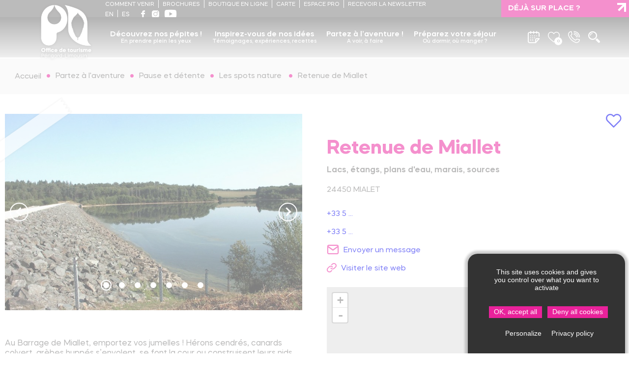

--- FILE ---
content_type: text/html; charset=UTF-8
request_url: https://www.perigord-limousin-tourisme.com/partez-a-laventure/pause-et-detente/les-spots-nature/retenue-de-miallet_PNAAQU024FS00007/
body_size: 13469
content:
<!DOCTYPE html>
<html lang="fr-FR" class="no-js"> 
<head>
	<meta charset="utf-8">
	<meta http-equiv="x-ua-compatible" content="ie=edge" />
	<meta name="viewport" content="width=device-width, initial-scale=1, minimum-scale=1, maximum-scale=1" />
	<title>Retenue de Miallet</title>
	<meta name='robots' content='index, follow, max-image-preview:large, max-snippet:-1, max-video-preview:-1' />
<link rel="alternate" href="https://www.perigord-limousin-tourisme.com/en/things-to-do/break-and-relaxation/les-spots-nature/" hreflang="en" />
<link rel="alternate" href="https://www.perigord-limousin-tourisme.com/partez-a-laventure/pause-et-detente/les-spots-nature/" hreflang="fr" />

	<!-- This site is optimized with the Yoast SEO plugin v23.4 - https://yoast.com/wordpress/plugins/seo/ -->
	<meta name="description" content="Au Barrage de Miallet, emportez vos jumelles ! Hérons cendrés, canards colvert, grèbes huppés s’envolent, se font la cour ou construisent leurs nids presque devant vous ! Les grues cendrées peuvent venir aussi se reposer et se restaurer lors d’un arrêt sur la route de leur migration. Un observatoire se trouve sur le parcours de 9 km qui longe l’étang. Le circuit est plat et accessible pour toute la famille ! Et en partant du village de Miallet, vous pourrez faire un parcours Terra Aventura à vélo !" />
	<link rel="canonical" href="https://www.perigord-limousin-tourisme.com/partez-a-laventure/pause-et-detente/les-spots-nature/retenue-de-miallet_PNAAQU024FS00007/" />
	<meta property="og:locale" content="fr_FR" />
	<meta property="og:locale:alternate" content="en_GB" />
	<meta property="og:type" content="article" />
	<meta property="og:title" content="Retenue de Miallet" />
	<meta property="og:description" content="Au Barrage de Miallet, emportez vos jumelles ! Hérons cendrés, canards colvert, grèbes huppés s’envolent, se font la cour ou construisent leurs nids presque devant vous ! Les grues cendrées peuvent venir aussi se reposer et se restaurer lors d’un arrêt sur la route de leur migration. Un observatoire se trouve sur le parcours de 9 km qui longe l’étang. Le circuit est plat et accessible pour toute la famille ! Et en partant du village de Miallet, vous pourrez faire un parcours Terra Aventura à vélo !" />
	<meta property="og:url" content="https://www.perigord-limousin-tourisme.com/partez-a-laventure/pause-et-detente/les-spots-nature/retenue-de-miallet_PNAAQU024FS00007/" />
	<meta property="og:site_name" content="Office de Tourisme Périgord-Limousin" />
	<meta property="article:publisher" content="https://www.facebook.com/TourismePerigordLimousin/" />
	<meta property="article:modified_time" content="2022-02-16T14:02:57+00:00" />
	<meta property="og:image" content="https://www.perigord-limousin-tourisme.com/wp-content/uploads/2022/02/ot-perigord-limousin.jpg" />
	<meta property="og:image:width" content="1200" />
	<meta property="og:image:height" content="783" />
	<meta property="og:image:type" content="image/jpeg" />
	<meta name="twitter:card" content="summary_large_image" />
	<meta name="twitter:label1" content="Durée de lecture estimée" />
	<meta name="twitter:data1" content="1 minute" />
	<script type="application/ld+json" class="yoast-schema-graph">{"@context":"https://schema.org","@graph":[{"@type":"WebPage","@id":"https://www.perigord-limousin-tourisme.com/partez-a-laventure/pause-et-detente/les-spots-nature/retenue-de-miallet_PNAAQU024FS00007/#webpage","url":"https://www.perigord-limousin-tourisme.com/partez-a-laventure/pause-et-detente/les-spots-nature/retenue-de-miallet_PNAAQU024FS00007/","name":"Retenue de Miallet","isPartOf":{"@id":"https://www.perigord-limousin-tourisme.com/#website"},"datePublished":false,"dateModified":false,"breadcrumb":{"@id":"https://www.perigord-limousin-tourisme.com/partez-a-laventure/pause-et-detente/les-spots-nature/retenue-de-miallet_PNAAQU024FS00007/#breadcrumb"},"inLanguage":"fr-FR","potentialAction":[{"@type":"ReadAction","target":["https://www.perigord-limousin-tourisme.com/partez-a-laventure/pause-et-detente/les-spots-nature/retenue-de-miallet_PNAAQU024FS00007/"]}],"description":"Au Barrage de Miallet, emportez vos jumelles ! Hérons cendrés, canards colvert, grèbes huppés s’envolent, se font la cour ou construisent leurs nids presque devant vous ! Les grues cendrées peuvent venir aussi se reposer et se restaurer lors d’un arrêt sur la route de leur migration. Un observatoire se trouve sur le parcours de 9 km qui longe l’étang. Le circuit est plat et accessible pour toute la famille ! Et en partant du village de Miallet, vous pourrez faire un parcours Terra Aventura à vélo !"},{"@type":"BreadcrumbList","@id":"https://www.perigord-limousin-tourisme.com/partez-a-laventure/pause-et-detente/les-spots-nature/retenue-de-miallet_PNAAQU024FS00007/#breadcrumb","itemListElement":[{"@type":"ListItem","position":1,"name":"Accueil","item":"https://www.perigord-limousin-tourisme.com/"},{"@type":"ListItem","position":2,"name":"Partez à l&rsquo;aventure","item":"https://www.perigord-limousin-tourisme.com/partez-a-laventure/"},{"@type":"ListItem","position":3,"name":"Pause et détente","item":"https://www.perigord-limousin-tourisme.com/partez-a-laventure/pause-et-detente/"},{"@type":"ListItem","position":4,"name":"Les spots nature","item":"https://www.perigord-limousin-tourisme.com/partez-a-laventure/pause-et-detente/les-spots-nature/"},{"@type":"ListItem","position":5,"name":"Retenue de Miallet"}]},{"@type":"WebSite","@id":"https://www.perigord-limousin-tourisme.com/#website","url":"https://www.perigord-limousin-tourisme.com/","name":"Office de Tourisme Périgord-Limousin","description":"Un site utilisant WordPress","publisher":{"@id":"https://www.perigord-limousin-tourisme.com/#organization"},"potentialAction":[{"@type":"SearchAction","target":{"@type":"EntryPoint","urlTemplate":"https://www.perigord-limousin-tourisme.com/?s={search_term_string}"},"query-input":{"@type":"PropertyValueSpecification","valueRequired":true,"valueName":"search_term_string"}}],"inLanguage":"fr-FR"},{"@type":"Organization","@id":"https://www.perigord-limousin-tourisme.com/#organization","name":"Office de Tourisme Périgord Limousin","url":"https://www.perigord-limousin-tourisme.com/","logo":{"@type":"ImageObject","inLanguage":"fr-FR","@id":"https://www.perigord-limousin-tourisme.com/#/schema/logo/image/","url":"https://www.perigord-limousin-tourisme.com/wp-content/uploads/2022/02/ot-perigord-limousin.jpg","contentUrl":"https://www.perigord-limousin-tourisme.com/wp-content/uploads/2022/02/ot-perigord-limousin.jpg","width":1200,"height":783,"caption":"Office de Tourisme Périgord Limousin"},"image":{"@id":"https://www.perigord-limousin-tourisme.com/#/schema/logo/image/"},"sameAs":["https://www.facebook.com/TourismePerigordLimousin/","https://www.instagram.com/vacancesenperigordlimousin/","https://www.youtube.com/channel/UCwfd8i8vz07b9qrNXgHihSw"]}]}</script>
	<!-- / Yoast SEO plugin. -->


<link rel='dns-prefetch' href='//cdn.jsdelivr.net' />
<style id='wp-img-auto-sizes-contain-inline-css' type='text/css'>
img:is([sizes=auto i],[sizes^="auto," i]){contain-intrinsic-size:3000px 1500px}
/*# sourceURL=wp-img-auto-sizes-contain-inline-css */
</style>
<style id='wp-block-library-inline-css' type='text/css'>
:root{--wp-block-synced-color:#7a00df;--wp-block-synced-color--rgb:122,0,223;--wp-bound-block-color:var(--wp-block-synced-color);--wp-editor-canvas-background:#ddd;--wp-admin-theme-color:#007cba;--wp-admin-theme-color--rgb:0,124,186;--wp-admin-theme-color-darker-10:#006ba1;--wp-admin-theme-color-darker-10--rgb:0,107,160.5;--wp-admin-theme-color-darker-20:#005a87;--wp-admin-theme-color-darker-20--rgb:0,90,135;--wp-admin-border-width-focus:2px}@media (min-resolution:192dpi){:root{--wp-admin-border-width-focus:1.5px}}.wp-element-button{cursor:pointer}:root .has-very-light-gray-background-color{background-color:#eee}:root .has-very-dark-gray-background-color{background-color:#313131}:root .has-very-light-gray-color{color:#eee}:root .has-very-dark-gray-color{color:#313131}:root .has-vivid-green-cyan-to-vivid-cyan-blue-gradient-background{background:linear-gradient(135deg,#00d084,#0693e3)}:root .has-purple-crush-gradient-background{background:linear-gradient(135deg,#34e2e4,#4721fb 50%,#ab1dfe)}:root .has-hazy-dawn-gradient-background{background:linear-gradient(135deg,#faaca8,#dad0ec)}:root .has-subdued-olive-gradient-background{background:linear-gradient(135deg,#fafae1,#67a671)}:root .has-atomic-cream-gradient-background{background:linear-gradient(135deg,#fdd79a,#004a59)}:root .has-nightshade-gradient-background{background:linear-gradient(135deg,#330968,#31cdcf)}:root .has-midnight-gradient-background{background:linear-gradient(135deg,#020381,#2874fc)}:root{--wp--preset--font-size--normal:16px;--wp--preset--font-size--huge:42px}.has-regular-font-size{font-size:1em}.has-larger-font-size{font-size:2.625em}.has-normal-font-size{font-size:var(--wp--preset--font-size--normal)}.has-huge-font-size{font-size:var(--wp--preset--font-size--huge)}.has-text-align-center{text-align:center}.has-text-align-left{text-align:left}.has-text-align-right{text-align:right}.has-fit-text{white-space:nowrap!important}#end-resizable-editor-section{display:none}.aligncenter{clear:both}.items-justified-left{justify-content:flex-start}.items-justified-center{justify-content:center}.items-justified-right{justify-content:flex-end}.items-justified-space-between{justify-content:space-between}.screen-reader-text{border:0;clip-path:inset(50%);height:1px;margin:-1px;overflow:hidden;padding:0;position:absolute;width:1px;word-wrap:normal!important}.screen-reader-text:focus{background-color:#ddd;clip-path:none;color:#444;display:block;font-size:1em;height:auto;left:5px;line-height:normal;padding:15px 23px 14px;text-decoration:none;top:5px;width:auto;z-index:100000}html :where(.has-border-color){border-style:solid}html :where([style*=border-top-color]){border-top-style:solid}html :where([style*=border-right-color]){border-right-style:solid}html :where([style*=border-bottom-color]){border-bottom-style:solid}html :where([style*=border-left-color]){border-left-style:solid}html :where([style*=border-width]){border-style:solid}html :where([style*=border-top-width]){border-top-style:solid}html :where([style*=border-right-width]){border-right-style:solid}html :where([style*=border-bottom-width]){border-bottom-style:solid}html :where([style*=border-left-width]){border-left-style:solid}html :where(img[class*=wp-image-]){height:auto;max-width:100%}:where(figure){margin:0 0 1em}html :where(.is-position-sticky){--wp-admin--admin-bar--position-offset:var(--wp-admin--admin-bar--height,0px)}@media screen and (max-width:600px){html :where(.is-position-sticky){--wp-admin--admin-bar--position-offset:0px}}
/*# sourceURL=/wp-includes/css/dist/block-library/common.min.css */
</style>
<style id='classic-theme-styles-inline-css' type='text/css'>
/*! This file is auto-generated */
.wp-block-button__link{color:#fff;background-color:#32373c;border-radius:9999px;box-shadow:none;text-decoration:none;padding:calc(.667em + 2px) calc(1.333em + 2px);font-size:1.125em}.wp-block-file__button{background:#32373c;color:#fff;text-decoration:none}
/*# sourceURL=/wp-includes/css/classic-themes.min.css */
</style>
<link rel='stylesheet' id='mill-tourinsoft-css' href='//www.perigord-limousin-tourisme.com/wp-content/plugins/mill-tourinsoft/public/css/mill-tourinsoft-public.css?ver=1.0.0' type='text/css' media='all' />
<link rel='stylesheet' id='theme-style-css' href='//www.perigord-limousin-tourisme.com/wp-content/themes/tourisme-dordogne/style.css?ver=6.9' type='text/css' media='all' />
<style id='kadence-blocks-global-variables-inline-css' type='text/css'>
:root {--global-kb-font-size-sm:clamp(0.8rem, 0.73rem + 0.217vw, 0.9rem);--global-kb-font-size-md:clamp(1.1rem, 0.995rem + 0.326vw, 1.25rem);--global-kb-font-size-lg:clamp(1.75rem, 1.576rem + 0.543vw, 2rem);--global-kb-font-size-xl:clamp(2.25rem, 1.728rem + 1.63vw, 3rem);--global-kb-font-size-xxl:clamp(2.5rem, 1.456rem + 3.26vw, 4rem);--global-kb-font-size-xxxl:clamp(2.75rem, 0.489rem + 7.065vw, 6rem);}:root {--global-palette1: #3182CE;--global-palette2: #2B6CB0;--global-palette3: #1A202C;--global-palette4: #2D3748;--global-palette5: #4A5568;--global-palette6: #718096;--global-palette7: #EDF2F7;--global-palette8: #F7FAFC;--global-palette9: #ffffff;}
/*# sourceURL=kadence-blocks-global-variables-inline-css */
</style>
<link rel='stylesheet' id='wp-block-paragraph-css' href='//www.perigord-limousin-tourisme.com/wp-includes/blocks/paragraph/style.min.css?ver=6.9' type='text/css' media='all' />
<script defer type="text/javascript" src="//www.perigord-limousin-tourisme.com/wp-includes/js/jquery/jquery.min.js?ver=3.7.1" id="jquery-core-js"></script>
<script type="text/javascript" id="mill-tourinsoft-js-extra">
/* <![CDATA[ */
var mt_js_public_vars = {"ajax_url":"https://www.perigord-limousin-tourisme.com/wp-admin/admin-ajax.php","nonce":"5d8606598f","theme_url":"https://www.perigord-limousin-tourisme.com/wp-content/themes/tourisme-dordogne","site_url":"https://www.perigord-limousin-tourisme.com"};
//# sourceURL=mill-tourinsoft-js-extra
/* ]]> */
</script>
<script defer type="text/javascript" src="//www.perigord-limousin-tourisme.com/wp-content/plugins/mill-tourinsoft/public/js/mill-tourinsoft-public.js?ver=1.0.0" id="mill-tourinsoft-js"></script>
<script defer type="text/javascript" src="//www.perigord-limousin-tourisme.com/wp-content/themes/tourisme-dordogne/formulaire/assets/libs/vue-2.6.14/vue.min.js?ver=6.9" id="mill-public-vuejs-js"></script>
<script type="text/javascript" id="mill-formulaire-public-js-js-extra">
/* <![CDATA[ */
var jsvars = {"ajaxurl":"https://www.perigord-limousin-tourisme.com/wp-admin/admin-ajax.php","security":"987d9b859f","post_id":"3098"};
//# sourceURL=mill-formulaire-public-js-js-extra
/* ]]> */
</script>
<script defer type="text/javascript" src="//www.perigord-limousin-tourisme.com/wp-content/themes/tourisme-dordogne/formulaire/assets/mill-formulaires-public.js?ver=6.9" id="mill-formulaire-public-js-js"></script>
<script type="text/javascript" id="mill-formulaire-public-datas-js-js-extra">
/* <![CDATA[ */
var jsvars = {"ajaxurl":"https://www.perigord-limousin-tourisme.com/wp-admin/admin-ajax.php","security":"987d9b859f","post_id":"3098"};
//# sourceURL=mill-formulaire-public-datas-js-js-extra
/* ]]> */
</script>
<script defer type="text/javascript" src="//www.perigord-limousin-tourisme.com/wp-content/themes/tourisme-dordogne/formulaire/assets/mill-formulaires-public-datas.js?ver=6.9" id="mill-formulaire-public-datas-js-js"></script>
<style type="text/css">.has-text-color.has-theme-bodytextcolor-color { color:#787777; }.has-background.has-theme-bodytextcolor-background-color { background-color:#787777; }body.interieur section#contenu article .articleBody .has-text-color.has-theme-bodytextcolor-color a { color:#787777;text-decoration: underline wavy #787777;  }.has-text-color.has-theme-white-color { color:#ffffff; }.has-background.has-theme-white-background-color { background-color:#ffffff; }body.interieur section#contenu article .articleBody .has-text-color.has-theme-white-color a { color:#ffffff;text-decoration: underline wavy #ffffff;  }.has-text-color.has-theme-rose-color { color:#e9229b; }.has-background.has-theme-rose-background-color { background-color:#e9229b; }body.interieur section#contenu article .articleBody .has-text-color.has-theme-rose-color a { color:#e9229b;text-decoration: underline wavy #e9229b;  }.has-text-color.has-theme-lightgrey-color { color:#f4f4f4; }.has-background.has-theme-lightgrey-background-color { background-color:#f4f4f4; }body.interieur section#contenu article .articleBody .has-text-color.has-theme-lightgrey-color a { color:#f4f4f4;text-decoration: underline wavy #f4f4f4;  }.has-text-color.has-theme-grey-color { color:#e5e3e3; }.has-background.has-theme-grey-background-color { background-color:#e5e3e3; }body.interieur section#contenu article .articleBody .has-text-color.has-theme-grey-color a { color:#e5e3e3;text-decoration: underline wavy #e5e3e3;  }.has-text-color.has-theme-beige-color { color:#f5eee6; }.has-background.has-theme-beige-background-color { background-color:#f5eee6; }body.interieur section#contenu article .articleBody .has-text-color.has-theme-beige-color a { color:#f5eee6;text-decoration: underline wavy #f5eee6;  }.has-text-color.has-theme-transparent-color { color:transparent; }.has-background.has-theme-transparent-background-color { background-color:transparent; }body.interieur section#contenu article .articleBody .has-text-color.has-theme-transparent-color a { color:transparent;text-decoration: underline wavy transparent;  }</style>
	<link rel="apple-touch-icon" sizes="180x180" href="/apple-touch-icon.png">
	<link rel="icon" type="image/png" sizes="32x32" href="/favicon-32x32.png">
	<link rel="icon" type="image/png" sizes="16x16" href="/favicon-16x16.png">
	<link rel="manifest" href="/site.webmanifest">
	<link rel="mask-icon" href="/safari-pinned-tab.svg" color="#000000">
	<meta name="msapplication-TileColor" content="#ffffff">
	<meta name="theme-color" content="#ffffff">

    <script type="text/javascript" src="https://platform-api.sharethis.com/js/sharethis.js#property=623d8a15c28d5a001c67af09&product=inline-share-buttons" async="async"></script>
</head>

<body class="page interieur page_loads sit_object">

		<header role="banner" class="row">
		<a class="main_logo" href="https://www.perigord-limousin-tourisme.com" title="retour à l'accueil"><span></span></a>		<nav role="navigation">
			<div class="principal">
				<ul class="main"><li class="liniv0"><a title="Découvrez nos pépites !" href="https://www.perigord-limousin-tourisme.com/decouvrez-nos-pepites/" lang="fr">Découvrez nos pépites !<span>En prendre plein les yeux</span></a>
<ul class="niv0">
	<li class="liniv1"><a title="Les Jeudis de l’Art à Saint Jean annuel" href="https://www.perigord-limousin-tourisme.com/?page_id=616" lang="fr">La Flow Vélo, véloroute de Thiviers à l’île d’Aix</a></li>
	<li class="liniv1"><a title="La tête dans les étoiles" href="https://www.perigord-limousin-tourisme.com/inspirez-vous-de-nos-idees/nos-experiences/la-tete-dans-les-etoiles/" lang="fr">La tête dans les étoiles</a></li>
	<li class="liniv1"><a title="Saint Jean de Côle, Un des Plus Beaux Villages de France" href="https://www.perigord-limousin-tourisme.com/decouvrez-nos-pepites/saint-jean-de-cole-un-des-plus-beaux-villages-de-france-2/" lang="fr">Saint Jean de Côle, Un des Plus Beaux Villages de France</a></li>
	<li class="liniv1"><a title="On va voir les vaches ?" href="https://www.perigord-limousin-tourisme.com/inspirez-vous-de-nos-idees/nos-coups-de-coeur/la-ferme-de-marie-pierre/" lang="fr">On va voir les vaches ?</a></li>
	<li class="liniv1"><a title="Le Château de Jumilhac" href="https://www.perigord-limousin-tourisme.com/decouvrez-nos-pepites/le-chateau-de-jumilhac/" lang="fr">Le Château de Jumilhac</a></li>
	<li class="liniv1"><a title="Le foie gras et la truffe, les 2 pépites de l&#039;hiver" href="https://www.perigord-limousin-tourisme.com/decouvrez-nos-pepites/le-foie-gras-et-la-truffe-les-2-pepites-de-l-hiver/" lang="fr">Le foie gras et la truffe, les 2 pépites de l’hiver</a></li>
	<li class="liniv1"><a title="Les pieds dans l’eau" href="https://www.perigord-limousin-tourisme.com/decouvrez-nos-pepites/les-pieds-dans-l-eau/" lang="fr">Les pieds dans l’eau</a></li>
	<li class="liniv1"><a title="Un peu plus loin..." href="https://www.perigord-limousin-tourisme.com/decouvrez-nos-pepites/un-peu-plus-loin/" lang="fr">Un peu plus loin…</a></li>
</ul>
<div class="megamenu incontournables"><div class="wrapper"><div class="sub_box double"><p class="title">Les incontournables</p><dl class="subsub"><dt><a href="https://www.perigord-limousin-tourisme.com/decouvrez-nos-pepites/la-flow-velo-veloroute-de-sarlat-a-lile-daix-2/" title="La Flow Vélo, véloroute de Sarlat à l'île d'Aix, passant par Thiviers" lang="fr">La Flow Vélo, véloroute de Sarlat à l'île d'Aix, passant par Thiviers</a></dt><dt><a href="https://www.perigord-limousin-tourisme.com/decouvrez-nos-pepites/galerie-de-lor-2/" title="La Galerie de l'Or" lang="fr">La Galerie de l'Or</a></dt><dt><a href="https://www.perigord-limousin-tourisme.com/decouvrez-nos-pepites/nos-ciels-etoiles/" title="Nos ciels étoilés" lang="fr">Nos ciels étoilés</a></dt><dt><a href="https://www.perigord-limousin-tourisme.com/decouvrez-nos-pepites/saint-jean-de-cole-un-des-plus-beaux-villages-de-france-2/" title="Saint Jean de Côle, Un des Plus Beaux Villages de France" lang="fr">Saint Jean de Côle, Un des Plus Beaux Villages de France</a></dt><dt><a href="https://www.perigord-limousin-tourisme.com/decouvrez-nos-pepites/le-velorail-du-perigord-vert-2/" title="Le Vélorail du Périgord Vert" lang="fr">Le Vélorail du Périgord Vert</a></dt><dt><a href="https://www.perigord-limousin-tourisme.com/decouvrez-nos-pepites/le-chateau-de-jumilhac/" title="Le Château de Jumilhac" lang="fr">Le Château de Jumilhac</a></dt><dt><a href="https://www.perigord-limousin-tourisme.com/decouvrez-nos-pepites/le-foie-gras-et-la-truffe-les-2-pepites-de-l-hiver/" title="Le foie gras et la truffe, les 2 pépites de l'hiver" lang="fr">Le foie gras et la truffe, les 2 pépites de l'hiver</a></dt><dt><a href="https://www.perigord-limousin-tourisme.com/decouvrez-nos-pepites/les-pieds-dans-l-eau/" title="Les pieds dans l’eau" lang="fr">Les pieds dans l’eau</a></dt><dt><a href="https://www.perigord-limousin-tourisme.com/decouvrez-nos-pepites/la-nature-l-essence-meme-du-perigord-limousin/" title="La nature, l’essence même du Périgord-Limousin" lang="fr">La nature, l’essence même du Périgord-Limousin</a></dt><dt><a href="https://www.perigord-limousin-tourisme.com/decouvrez-nos-pepites/terra-aventura-l-incroyable-chasse-aux-tresors/" title="Terra aventura, l'incroyable chasse aux trésors" lang="fr">Terra aventura, l'incroyable chasse aux trésors</a></dt><dt><a href="https://www.perigord-limousin-tourisme.com/decouvrez-nos-pepites/le-parc-naturel-regional-perigord-limousin/" title="Le Parc naturel régional Périgord-Limousin" lang="fr">Le Parc naturel régional Périgord-Limousin</a></dt></dl></div><div class="sub_box"><p class="intro">Partez à la découverte des pépites de notre territoire !</p><p class="link"><a href="https://www.perigord-limousin-tourisme.com/decouvrez-nos-pepites/un-peu-plus-loin/" title="Un peu plus loin..." lang="fr" class="bouton btn_fleche">Près de chez nous</a></p></div></div></div></li>
<li class="liniv0"><a title="Inspirez-vous de nos idées !" href="https://www.perigord-limousin-tourisme.com/inspirez-vous-de-nos-idees/" lang="fr">Inspirez-vous de nos idées<span>Témoignages, expériences, recettes</span></a>
<ul class="niv0">
	<li class="liniv1"><a title="Nos expériences" href="https://www.perigord-limousin-tourisme.com/inspirez-vous-de-nos-idees/nos-experiences/" lang="fr">Nos expériences</a></li>
	<li class="liniv1"><a title="Nos recettes" href="https://www.perigord-limousin-tourisme.com/inspirez-vous-de-nos-idees/nos-recettes/" lang="fr">Nos recettes</a></li>
	<li class="liniv1"><a title="Nos coups de coeur" href="https://www.perigord-limousin-tourisme.com/inspirez-vous-de-nos-idees/nos-coups-de-coeur/" lang="fr">Nos coups de coeur</a></li>
</ul>
<div class="megamenu inspirations"><div class="wrapper"><div class="sub_box"><p class="title">Nos expériences</p><dl class="subsub"><dt><a href="https://www.perigord-limousin-tourisme.com/inspirez-vous-de-nos-idees/nos-experiences/l-escapade-des-sens/" title="L'Escapade des Sens" lang="fr">L'Escapade des Sens</a></dt><dt><a href="https://www.perigord-limousin-tourisme.com/inspirez-vous-de-nos-idees/nos-experiences/envie-d-un-week-end-cocooning/" title="Envie d'un week-end cocooning ?" lang="fr">Envie d'un week-end cocooning ?</a></dt><dt><a href="https://www.perigord-limousin-tourisme.com/inspirez-vous-de-nos-idees/nos-experiences/partons-en-randonnee-avec-sarah/" title="Partons en randonnée avec Sarah !" lang="fr">Partons en randonnée avec Sarah !</a></dt><dt><a href="https://www.perigord-limousin-tourisme.com/inspirez-vous-de-nos-idees/nos-experiences/la-grotte-de-villars-visite-leo/" title="La grotte de Villars : la visite de Léo" lang="fr">La grotte de Villars : la visite de Léo</a></dt></dl><p class="link"><a href="https://www.perigord-limousin-tourisme.com/inspirez-vous-de-nos-idees/nos-experiences/" title="Nos expériences" lang="fr" class="bouton btn_fleche">tout voir</a></p></div><div class="sub_box"><p class="title">Nos recettes</p><dl class="subsub"><dt><a href="https://www.perigord-limousin-tourisme.com/inspirez-vous-de-nos-idees/nos-recettes/recettes-noel-perigord/" title="%%title%%" lang="fr">Recettes de Noël périgourdines : un menu gourmand et local</a></dt><dt><a href="https://www.perigord-limousin-tourisme.com/inspirez-vous-de-nos-idees/nos-recettes/le-magret-de-canard-seche-fourre-au-foie-gras/" title="Le magret de canard séché fourré au foie gras" lang="fr">Le magret de canard séché fourré au foie gras</a></dt><dt><a href="https://www.perigord-limousin-tourisme.com/inspirez-vous-de-nos-idees/nos-recettes/le-dessert-prefere-de-nadine/" title="Le dessert préféré de Nadine" lang="fr">Le dessert préféré de Nadine</a></dt><dt><a href="https://www.perigord-limousin-tourisme.com/inspirez-vous-de-nos-idees/nos-recettes/la-tarte-aux-myrtilles/" title="La tarte aux myrtilles" lang="fr">La tarte aux myrtilles</a></dt></dl><p class="link"><a href="https://www.perigord-limousin-tourisme.com/inspirez-vous-de-nos-idees/nos-recettes/" title="Nos recettes" lang="fr" class="bouton btn_fleche">tout voir</a></p></div><div class="sub_box"><p class="title">Nos coups de coeur</p><dl class="subsub"><dt><a href="https://www.perigord-limousin-tourisme.com/inspirez-vous-de-nos-idees/nos-coups-de-coeur/le-miel-et-les-abeilles-de-liza/" title="Le miel et les abeilles ... de Liza" lang="fr">Le miel et les abeilles ... de Liza</a></dt><dt><a href="https://www.perigord-limousin-tourisme.com/inspirez-vous-de-nos-idees/nos-coups-de-coeur/les-vergers-de-pialard-un-tresor-en-perigord-vert/" title="Les Vergers de Pialard : un trésor en Périgord Vert" lang="fr">Les Vergers de Pialard : un trésor en Périgord Vert</a></dt><dt><a href="https://www.perigord-limousin-tourisme.com/inspirez-vous-de-nos-idees/nos-coups-de-coeur/truffe-noire-du-perigord-dordogne-recette-de-chef/" title="Du producteur à l'assiette ... ... la Truffe" lang="fr">Du producteur à l'assiette ... ... la Truffe</a></dt><dt><a href="https://www.perigord-limousin-tourisme.com/inspirez-vous-de-nos-idees/nos-coups-de-coeur/l-atelier-de-belene/" title="Bélène, artisan savonnière à Saint Paul la Roche – Savons naturels et ateliers DIY" lang="fr">Bélène, artisan savonnière à Saint Paul la Roche – Savons naturels et ateliers DIY</a></dt></dl><p class="link"><a href="https://www.perigord-limousin-tourisme.com/inspirez-vous-de-nos-idees/nos-coups-de-coeur/" title="Nos coups de coeur" lang="fr" class="bouton btn_fleche">tout voir</a></p></div></div></div></li>
<li class="liniv0"><a title="Partez à l&#039;aventure" href="https://www.perigord-limousin-tourisme.com/partez-a-laventure/" lang="fr">Partez à l’aventure !<span>A voir, à faire </span></a>
<ul class="niv0">
	<li class="liniv1"><a title="Consommer local" href="https://www.perigord-limousin-tourisme.com/partez-a-laventure/acheter-local/" lang="fr">Consommer local</a></li>
	<li class="liniv1"><a title="Bouger, s&#039;évader" href="https://www.perigord-limousin-tourisme.com/partez-a-laventure/bouger-sevader/" lang="fr">Bouger, s’évader</a></li>
	<li class="liniv1"><a title="Les pierres ont une histoire" href="https://www.perigord-limousin-tourisme.com/partez-a-laventure/les-pierres-ont-une-histoire/" lang="fr">Les pierres ont une histoire</a></li>
	<li class="liniv1"><a title="Pause et détente" href="https://www.perigord-limousin-tourisme.com/partez-a-laventure/pause-et-detente/" lang="fr">Pause et détente</a></li>
</ul>
<div class="megamenu avoirafaire"><div class="wrapper"><div class="sub_box_main"><div class="sub_sub_box"><p class="title">Consommer local</p><dl class="subsub"><dt><a href="https://www.perigord-limousin-tourisme.com/partez-a-laventure/acheter-local/les-marches/" title="Les marchés" lang="fr">Les marchés</a></dt><dt><a href="https://www.perigord-limousin-tourisme.com/partez-a-laventure/acheter-local/les-producteurs/" title="Les producteurs" lang="fr">Les producteurs</a></dt><dt><a href="https://www.perigord-limousin-tourisme.com/partez-a-laventure/acheter-local/les-artisans-dart/" title="Les artisans d'art" lang="fr">Les artisans d'art</a></dt></dl><p class="link"><a href="https://www.perigord-limousin-tourisme.com/partez-a-laventure/acheter-local/" title="Consommer local" lang="fr" class="bouton btn_fleche">tout voir</a></p></div><div class="sub_sub_box"><p class="title">Les pierres ont une histoire</p><dl class="subsub"><dt><a href="https://www.perigord-limousin-tourisme.com/partez-a-laventure/les-pierres-ont-une-histoire/chateaux/" title="Châteaux" lang="fr">Châteaux</a></dt><dt><a href="https://www.perigord-limousin-tourisme.com/partez-a-laventure/les-pierres-ont-une-histoire/les-carnets-de-bord-de-laventurier/" title="Les carnets de bord de l'aventurier" lang="fr">Les carnets de bord de l'aventurier</a></dt><dt><a href="https://www.perigord-limousin-tourisme.com/partez-a-laventure/les-pierres-ont-une-histoire/eglises/" title="Eglises" lang="fr">Eglises</a></dt><dt><a href="https://www.perigord-limousin-tourisme.com/partez-a-laventure/les-pierres-ont-une-histoire/petit-patrimoine/" title="Petit patrimoine" lang="fr">Petit patrimoine</a></dt></dl><p class="link"><a href="https://www.perigord-limousin-tourisme.com/partez-a-laventure/les-pierres-ont-une-histoire/" title="Les pierres ont une histoire" lang="fr" class="bouton btn_fleche">tout voir</a></p></div><div class="sub_sub_box"><p class="title">Bouger, s'évader</p><dl class="subsub"><dt><a href="https://www.perigord-limousin-tourisme.com/partez-a-laventure/bouger-sevader/carnet-dadresse-des-activites/" title="Activités : que faire en Périgord Limousin ?" lang="fr">Activités : que faire en Périgord Limousin ?</a></dt><dt><a href="https://www.perigord-limousin-tourisme.com/partez-a-laventure/bouger-sevader/sur-les-chemins/" title="Pour randonner" lang="fr">Pour randonner</a></dt><dt><a href="https://www.perigord-limousin-tourisme.com/partez-a-laventure/bouger-sevader/pour-jouer/" title="Pour jouer" lang="fr">Pour jouer</a></dt><dt><a href="https://www.perigord-limousin-tourisme.com/partez-a-laventure/bouger-sevader/pour-se-baigner/" title="Pour se baigner" lang="fr">Pour se baigner</a></dt></dl><p class="link"><a href="https://www.perigord-limousin-tourisme.com/partez-a-laventure/bouger-sevader/" title="Bouger, s'évader" lang="fr" class="bouton btn_fleche">tout voir</a></p></div><div class="sub_sub_box"><p class="title">Pause et détente</p><dl class="subsub"><dt><a href="https://www.perigord-limousin-tourisme.com/partez-a-laventure/pause-et-detente/aires-de-pique-nique/" title="Aires de pique-nique" lang="fr">Aires de pique-nique</a></dt><dt><a href="https://www.perigord-limousin-tourisme.com/partez-a-laventure/pause-et-detente/aires-de-jeux/" title="Aires de jeux" lang="fr">Aires de jeux</a></dt><dt><a href="https://www.perigord-limousin-tourisme.com/partez-a-laventure/pause-et-detente/coins-lectures/" title="Coins lectures" lang="fr">Coins lectures</a></dt><dt><a href="https://www.perigord-limousin-tourisme.com/partez-a-laventure/pause-et-detente/les-spots-nature/" title="Les spots nature" lang="fr">Les spots nature</a></dt></dl><p class="link"><a href="https://www.perigord-limousin-tourisme.com/partez-a-laventure/pause-et-detente/" title="Pause et détente" lang="fr" class="bouton btn_fleche">tout voir</a></p></div></div><a href="https://www.perigord-limousin-tourisme.com/agenda/" title="Agenda" lang="fr" class="btn_fleche bigger events">Tous les évènements<span></span></a></div></div></li>
<li class="liniv0"><a title="Préparez votre séjour" href="https://www.perigord-limousin-tourisme.com/preparez-votre-sejour/" lang="fr">Préparez votre séjour<span>Où dormir, où manger ? </span></a>
<ul class="niv0">
	<li class="liniv1"><a title="Locations de vacances" href="https://www.perigord-limousin-tourisme.com/preparez-votre-sejour/hebergements/locations-de-vacances/" lang="fr">Locations de vacances</a></li>
	<li class="liniv1"><a title="Chambres d&#039;hôtes" href="https://www.perigord-limousin-tourisme.com/preparez-votre-sejour/hebergements/chambres-dhotes/" lang="fr">Chambres d’hôtes</a></li>
	<li class="liniv1"><a title="Aires de camping-car" href="https://www.perigord-limousin-tourisme.com/preparez-votre-sejour/hebergements/aires-de-camping-car/" lang="fr">Aires de camping-car</a></li>
	<li class="liniv1"><a title="Campings" href="https://www.perigord-limousin-tourisme.com/preparez-votre-sejour/hebergements/campings/" lang="fr">Campings</a></li>
	<li class="liniv1"><a title="Hébergements de groupe" href="https://www.perigord-limousin-tourisme.com/preparez-votre-sejour/hebergements/hebergements-de-groupe/" lang="fr">Hébergements de groupe</a></li>
	<li class="liniv1"><a title="Hôtels" href="https://www.perigord-limousin-tourisme.com/preparez-votre-sejour/hebergements/hotels/" lang="fr">Hôtels</a></li>
	<li class="liniv1"><a title="Restaurants" href="https://www.perigord-limousin-tourisme.com/preparez-votre-sejour/restaurants/" lang="fr">Restaurants</a></li>
</ul>
<div class="megamenu preparer"><div class="wrapper"><a href="https://www.perigord-limousin-tourisme.com/preparez-votre-sejour/hebergements/" title="Hébergements" lang="fr" class="visuel"><span>Hébergements</span><figure class="cover"><img src="https://www.perigord-limousin-tourisme.com/wp-content/uploads/2021/12/hotel-perigord-dordogne-limousin-_Ludik-for-reveurs-©les-conteurs-aspect-ratio-800-800-1-640x640.jpg" alt="hotel-perigord-dordogne-limousin-_ludik-for-reveurs-les-conteurs-aspect-ratio-800-800" /></figure>
</a><a href="https://www.perigord-limousin-tourisme.com/preparez-votre-sejour/restaurants/" title="Restaurants" lang="fr" class="visuel"><span>Restaurants</span><figure class="cover"><img src="https://www.perigord-limousin-tourisme.com/wp-content/uploads/2021/12/perigord-limousin-lacoquille-hoteldesvoyageurs-petite-souris-photographie-scaled-aspect-ratio-800-800-640x640.jpg" alt="perigord-limousin-lacoquille-hoteldesvoyageurs-petite-souris-photographie-scaled-aspect-ratio-800-800" /></figure>
</a><a href="https://www.perigord-limousin-tourisme.com/contact/" title="Contact" lang="fr" class="visuel"><span>Contact</span><figure class="img2bg"><img src="https://www.perigord-limousin-tourisme.com/wp-content/uploads/2021/04/chateau-jumilhac-le-grand-aspect-ratio-2000-1000.jpg" alt="chateau-jumilhac-le-grand-aspect-ratio-2000-1000" /></figure>
</a><a href="https://www.perigord-limousin-tourisme.com/decouvrez-nos-pepites/" title="Découvrez nos pépites !" lang="fr" class="visuel"><span>Découvrez nos pépites !</span><figure class="cover"><img src="https://www.perigord-limousin-tourisme.com/wp-content/uploads/2024/10/snapchat-1749575843-aspect-ratio-800-800-640x640.jpg" alt="snapchat-1749575843-aspect-ratio-800-800" /></figure>
</a></div></div></li>
</ul><ul class="utils"><li class="liniv0"><a title="Agenda" href="https://www.perigord-limousin-tourisme.com/agenda/" lang="fr">Agenda</a></li>
<li class="liniv0"><a title="Carnet de voyage" href="https://www.perigord-limousin-tourisme.com/carnet-de-voyage/" lang="fr">Carnet de voyage<span id="wish_list_basket_count">0</span></a></li>
<li class="liniv0"><a title="Contact" href="https://www.perigord-limousin-tourisme.com/contact/" lang="fr">Contact</a></li>
<li class="liniv0 search"><a href="javascript:void(0)" id="text_search" clas="icon icon-loupe">Rechercher</a></li></ul>			</div>
			<div class="secondaire">
				<div class="sub">
					<ul class="top"><li class="liniv0"><a title="Comment venir" href="https://www.perigord-limousin-tourisme.com/comment-venir/" lang="fr">Comment venir</a></li>
<li class="liniv0"><a title="Brochures" href="https://www.perigord-limousin-tourisme.com/brochures/" lang="fr">Brochures</a></li>
<li class="liniv0"><a title="Boutique en ligne" href="https://www.perigord-limousin-tourisme.com/boutique-en-ligne/" lang="fr">Boutique en ligne</a></li>
<li class="liniv0"><a title="Carte interactive" href="https://www.perigord-limousin-tourisme.com/carte-interactive/" lang="fr">Carte</a></li>
<li class="liniv0"><a title="Espace pro" href="https://www.perigord-limousin-tourisme.com/espace-pro/" lang="fr">Espace pro</a></li>
<li><a href="javascript:void(0)" class="abonnement_newsletter">Recevoir la newsletter</a></li></ul>					<div class="languages_social">
						<ul class="languages"><li><a href="https://www.perigord-limousin-tourisme.com/en/things-to-do/break-and-relaxation/les-spots-nature/" title="" lang="en">en</a></dt><li><a href="https://www.perigord-limousin-tourisme.com/es/inicio/" title="Accueil" lang="es">es</a></dt></ul><ul class="social"><li><a href="https://www.facebook.com/TourismePerigordLimousin/" title="consulter notre page Facebook" lang="fr" class="icon-fb lone-icon" target="_blank"></a></li><li><a href="https://www.instagram.com/vacancesenperigordlimousin/" title="consulter notre compte Instagram" lang="fr" class="icon-ig lone-icon" target="_blank"></a></li><li><a href="https://www.youtube.com/channel/UCIYHMv49pEKSDOXiWwFhAjQ" title="consulter notre chaîne Youtube" lang="fr" class="icon-yt lone-icon" target="_blank"></a></li></ul>						
					</div>
				</div>
				<a href="https://www.perigord-limousin-tourisme.com/deja-sur-place/" class="deja_sur_place btn_fleche" lang="fr" title="Déjà sur place ?">Déjà sur place ?</a>			</div>
			
			<a id="menu_burger" href="javascript:void(0)"><span></span></a>
		</nav>
	</header>	
<section id="contenu" class="row">
	<article class="col-xs-12 p0">
		
		<div class="ariane_wrapper"><div class="ariane col-xs-12" itemscope itemtype="http://schema.org/Breadcrumb">
					<div class="wrapper">	
					<ol class="" itemscope itemtype="http://schema.org/BreadcrumbList">
					
						<li itemprop="itemListElement" itemscope itemtype="http://schema.org/ListItem"><a href="https://www.perigord-limousin-tourisme.com/" title="Retour à la page d'accueil du site" itemprop="item" class="home"><span itemprop="name">Accueil</span><meta itemprop="position" content="1" /></a></li><li itemprop="itemListElement" itemscope itemtype="http://schema.org/ListItem"><a href="https://www.perigord-limousin-tourisme.com/partez-a-laventure/" title="Partez à l'aventure" itemprop="item"><span itemprop="name">Partez à l'aventure</span><meta itemprop="position" content="2" /></a></li><li itemprop="itemListElement" itemscope itemtype="http://schema.org/ListItem"><a href="https://www.perigord-limousin-tourisme.com/partez-a-laventure/pause-et-detente/" title="Pause et détente" itemprop="item"><span itemprop="name">Pause et détente</span><meta itemprop="position" content="3" /></a></li><li itemprop="itemListElement" itemscope itemtype="http://schema.org/ListItem"><a href="https://www.perigord-limousin-tourisme.com/partez-a-laventure/pause-et-detente/les-spots-nature/" title="Les spots nature" itemprop="item"><span itemprop="name">Les spots nature</span><meta itemprop="position" content="4" /></a></li>
						<li itemprop="itemListElement" itemscope itemtype="http://schema.org/ListItem"><span itemprop="name">Retenue de Miallet</span><meta itemprop="position" content="5" /></li>
					</ol>
					<div class="sharethis-inline-share-buttons"></div>
					</div>
					</div></div>		
		<div class="wrapper">	
			<div class="articleBody">
				
				<div class="col-xs-12 p0 sit_object_details">

					<div class="right">
                        <div class="top-infos">
                            <a href="javascript:void(0)" class="item-icon whishlist_btn a_wish_list icon icon-fav" data-id="PNAAQU024FS00007"></a>
                        </div>

                        
						<h1>Retenue de Miallet</h1>
						<div class="sit_type_classement object_info col-xs-12 p0"><span class="type">Lacs, étangs, plans d'eau, marais, sources</span></div><div class="sit_adresse object_info col-xs-12 p0"><p class="ville"><span class="postal-code">24450</span> <span class="locality">MIALET</span></p></div><div class="sit_coords object_info col-xs-12 p0"><p class="tel"><span class="icon-tel"></span> <a href="javascript:void(0)" title="Numéro de téléphone : Retenue de Miallet" data-val="KzMzIDUgNTMgNTIgNTUgNDM=" data-type="tel" class="decode_tel mcC1">+33 5 ...</a></p><p class="tel"><span class="icon-tel"></span> <a href="javascript:void(0)" title="Numéro de téléphone : Retenue de Miallet" data-val="KzMzIDUgNTMgMDYgODAgMjM=" data-type="tel" class="decode_tel mcC1">+33 5 ...</a></p><p class="mel"><span class="icon-mail"></span> <a href="javascript:void(0)" title="Envoyer un courrier électronique à : Retenue de Miallet" data-val="Y2cyNC5lbnZpcm9ubmVtZW50QGRvcmRvZ25lLmZy" data-type="mel" class="decode_mel mcC4">Envoyer un message</a></p><p class="www"><span class="icon-link"></span> <a href="https://www.dordogne.fr/que-faire-en-dordogne/les-incontournables/barrage-de-miallet" target="_blank" title="Consulter le site internet de : Retenue de Miallet" data-type="www" class="mcC5">Visiter le site web</a></p></div><div class="sit_map object_info col-xs-12 p0"><div id="single_map" class="load_map single_map" data-lat="45.5503314" data-lng="0.91843128"></div><p><strong>Latitude</strong> : 45.5503314 - <strong>Longitude</strong> : 0.91843128</p></div><div class="venir col-xs-12 p0"><p><strong>Comment venir ?</strong></p><ul><li>A 55 km de Périgueux
A 50 km de Limoges
A Miallet, prendre la D79 vers La Coquille. A 1,2km, prendre à gauche vers le plan d'eau.</li></ul></div>
					</div>

					<div class="left">

						<div class="sit_photos object_info col-xs-12 p0"><ul class="gallery" data-pager="1" data-nav="1"><li><figure><img src="https://cdt40.media.tourinsoft.eu/upload/Digue-du-barrage.jpg" alt="" /></figure>
</li><li><figure><img src="https://cdt40.media.tourinsoft.eu/upload/Des-panneaux-pedagogiques-renseignent-sur-les-oiseaux.jpg" alt="" /></figure>
</li><li><figure><img src="https://cdt40.media.tourinsoft.eu/upload/Un-observatoire-permet-d-observer-les-oiseaux.jpg" alt="" /></figure>
</li><li><figure><img src="https://cdt40.media.tourinsoft.eu/upload/Un-sentier-didactique-a-ete-cree-autour-du-lac.jpg" alt="" /></figure>
</li><li><figure><img src="https://cdt40.media.tourinsoft.eu/upload/Les-hivers-rigoureux-font-venir-quelques-especes-rares-comme-le-harle-bievre.jpg" alt="" /></figure>
</li><li><figure><img src="https://cdt40.media.tourinsoft.eu/upload/L-hiver-voit-venir-les-grebes-a-cou-noir.jpg" alt="" /></figure>
</li><li><figure><img src="https://cdt40.media.tourinsoft.eu/upload/Barrage-de-Miallet-ete--OTPerigordLimousin.JPG" alt="" /></figure>
</li></ul></div><div class="sit_description object_info col-xs-12 p0"><p>Au Barrage de Miallet, emportez vos jumelles ! Hérons cendrés, canards colvert, grèbes huppés s’envolent, se font la cour ou construisent leurs nids presque devant vous ! Les grues cendrées peuvent venir aussi se reposer et se restaurer lors d’un arrêt sur la route de leur migration. Un observatoire se trouve sur le parcours de 9 km qui longe l’étang. Le circuit est plat et accessible pour toute la famille ! Et en partant du village de Miallet, vous pourrez faire un parcours Terra Aventura à vélo !</p></div><p><strong>Conditions de visite</strong> : <span>Visite libre</span></p><p class="animaux_bienvenus icoclassement icoclassement-animaux">Animaux acceptés</p><div class="sit_prestation object_info col-xs-12 p0"><ul class="tabbed_menu"><li><a href="javascript:void(0)" data-for="tab0" class="active">Conforts / Equipements</a></li></ul><div class="tabbed_contents"><div id="tab0" class="tabbed_content display"><h3>Conforts / Equipements</h3><div class="equipements tab_item"><p><strong>Equipements</strong> : </p><ul><li>Accessible en poussette</li><li>Aire de pique-nique</li></ul></div></div></div></div>
					</div>

				</div>


			</div>

            		</div>

	</article>
</section>


	<footer role="footer" class="row load_svg tornedup" data-file="torn">
		
		<div class="wrapper">

			<div class="col-xs-12 partenaires">
				<img src="https://www.perigord-limousin-tourisme.com/wp-content/themes/tourisme-dordogne/assets/medias/img/perigord-limousin.png" alt="Office de Tourisme Périgord Limousin" /><img src="https://www.perigord-limousin-tourisme.com/wp-content/themes/tourisme-dordogne/assets/medias/img/sirtaqui.png" alt="Sirtaqui : système d'informations touristiques" /><img src="https://www.perigord-limousin-tourisme.com/wp-content/themes/tourisme-dordogne/assets/medias/img/perigord-dordogne-tourisme.png" alt="Périgord Dordogne Tourisme" />			</div>

			<div class="col-xs-12 adresses-complements">
				<div class="adresse"><p class="nom">Office de Tourisme de Thiviers</p><p class="adresse">1 Place Foch – 24800 Thiviers</p><p class="tel"><a href="tel:05 53 55 12 50">05 53 55 12 50</a></p><p class="email"><a href="mailto:Consultez notre page contact !">Consultez notre page contact !</a></p><div class="ouvertures"><p><strong>En juillet et août</strong><br>du lundi au vendredi : 9h30-13h / 14h-18h<br />
samedi : 9h30-12h30 / 14h - 18h<br />
le dimanche et jours fériés : 9h30-12h30</p><p><strong>D’avril à juin et en septembre et octobre </strong><br>du lundi au vendredi : 9h30-12h30 / 14h-17h30<br />
le samedi : 9h30-12h30</p><p><strong>De novembre à mars </strong><br>du mardi au vendredi : 9h30-12h30 / 14h-17h30<br />
le lundi et le samedi : 9h30-12h30<br />
janvier : fermeture annuelle au public</p></div></div><div class="adresse"><p class="nom">Office de Tourisme de Jumilhac le Grand</p><p class="adresse">Place du Château – 24630 Jumilhac le Grand</p><p class="tel"><a href="tel:05 53 52 55 43">05 53 52 55 43</a></p><p class="email"><a href="mailto:Consultez notre page contact !">Consultez notre page contact !</a></p><div class="ouvertures"><p><strong>En juillet et août</strong><br>du lundi au samedi : 9h30-13h / 14h-18h<br />
le dimanche : 9h30-13h</p><p><strong>Du 7 avril au 30 juin et du 1er septembre et jusqu'au 31 octobre 2025</strong><br>du lundi au vendredi : 9h30-12h30 / 14h-17h30</p><p><strong>Du 1er novembre 2025 au 5 avril 2026</strong><br>fermé</p></div></div><div class="adresse"><p class="nom">Office de Tourisme de Saint Jean de Côle</p><p class="adresse">Rue du Château – 24800 Saint Jean de Côle</p><p class="tel"><a href="tel:05 53 62 14 15">05 53 62 14 15</a></p><p class="email"><a href="mailto:Consultez notre page contact !">Consultez notre page contact !</a></p><div class="ouvertures"><p><strong>Du 1er juillet au 17 septembre</strong><br>Tous les jours : 10h-13h / 14h-18h30</p><p><strong>Du 1er avril au 30 juin et du 22 septembre au 31 octobre</strong><br>du mardi au vendredi : 9h30-12h30 / 14h-17h30<br />
le lundi et le samedi : 14h-17h30</p><p><strong>Du 1er novembre 2025 au 1er avril 2026</strong><br>fermé</p></div></div>

				<div class="complement social-newsletter">
					<div class="suivre col-xs-12">
	<p class="label">Suivez-nous :</p>
	<p class="links">
		<a href="https://www.facebook.com/TourismePerigordLimousin/" title="consulter notre page Facebook" lang="fr" class="icon-fb lone-icon social-link" target="_blank"></a><a href="https://www.instagram.com/vacancesenperigordlimousin/" title="consulter notre compte Instagram" lang="fr" class="icon-ig lone-icon social-link" target="_blank"></a><a href="https://www.youtube.com/channel/UCIYHMv49pEKSDOXiWwFhAjQ" title="consulter notre chaîne Youtube" lang="fr" class="icon-yt lone-icon social-link" target="_blank"></a>	</p>
</div>					<div class="newsletter col-xs-12">
						<a href="javascript:void(0)" id="abonnement_newsletter" class="abonnement_newsletter">Je m'abonne à la newsletter</a>
					</div>
				</div>
				<div class="complement"><ul class="annexes"><li class="liniv0"><a title="Carte interactive" href="https://www.perigord-limousin-tourisme.com/carte-interactive/" lang="fr">Carte interactive</a></li>
<li class="liniv0"><a title="Brochures" href="https://www.perigord-limousin-tourisme.com/brochures/" lang="fr">Brochures</a></li>
<li class="liniv0"><a title="Nos engagements" href="https://www.perigord-limousin-tourisme.com/nos-engagements/" lang="fr">Nos engagements</a></li>
<li class="liniv0"><a title="Accessibilité et Handicap" href="https://www.perigord-limousin-tourisme.com/accessibilite-et-handicap/" lang="fr">Accessibilité et Handicap</a></li>
</ul></div><div class="complement"><a href="https://www.perigord-limousin-tourisme.com/espace-pro/" title="Espace pro" lang="fr" class="btn_fleche bigger dblock pros">Espace pro</a></div>				


			</div>

			<div class="col-xs-12 copy">
				<p>&copy; Office de Tourisme Périgord Limousin - <a href="https://www.perigord-limousin-tourisme.com/politique-de-confidentialite/" title="Politique de confidentialité" lang="fr">Politique de confidentialité</a>  - <a href="https://www.perigord-limousin-tourisme.com/mentions-legales/" title="Mentions légales" lang="fr">Mentions légales</a> - Réalisation : <a href="https://www.agence-mill.fr/communication/agence-communication-creation-site-internet-office-de-tourisme/" title="Mill, agence de communication et création de sites Internet pour Offices de Tourisme">Mill, Privas</a></p>
			</div>

		</div>


	</footer>
	
	<script type="speculationrules">
{"prefetch":[{"source":"document","where":{"and":[{"href_matches":"/*"},{"not":{"href_matches":["/wp-*.php","/wp-admin/*","/wp-content/uploads/*","/wp-content/*","/wp-content/plugins/*","/wp-content/themes/tourisme-dordogne/*","/*\\?(.+)"]}},{"not":{"selector_matches":"a[rel~=\"nofollow\"]"}},{"not":{"selector_matches":".no-prefetch, .no-prefetch a"}}]},"eagerness":"conservative"}]}
</script>
<style id='global-styles-inline-css' type='text/css'>
:root{--wp--preset--aspect-ratio--square: 1;--wp--preset--aspect-ratio--4-3: 4/3;--wp--preset--aspect-ratio--3-4: 3/4;--wp--preset--aspect-ratio--3-2: 3/2;--wp--preset--aspect-ratio--2-3: 2/3;--wp--preset--aspect-ratio--16-9: 16/9;--wp--preset--aspect-ratio--9-16: 9/16;--wp--preset--color--black: #000000;--wp--preset--color--cyan-bluish-gray: #abb8c3;--wp--preset--color--white: #ffffff;--wp--preset--color--pale-pink: #f78da7;--wp--preset--color--vivid-red: #cf2e2e;--wp--preset--color--luminous-vivid-orange: #ff6900;--wp--preset--color--luminous-vivid-amber: #fcb900;--wp--preset--color--light-green-cyan: #7bdcb5;--wp--preset--color--vivid-green-cyan: #00d084;--wp--preset--color--pale-cyan-blue: #8ed1fc;--wp--preset--color--vivid-cyan-blue: #0693e3;--wp--preset--color--vivid-purple: #9b51e0;--wp--preset--color--theme-bodytextcolor: #787777;--wp--preset--color--theme-white: #ffffff;--wp--preset--color--theme-rose: #e9229b;--wp--preset--color--theme-lightgrey: #f4f4f4;--wp--preset--color--theme-grey: #e5e3e3;--wp--preset--color--theme-beige: #f5eee6;--wp--preset--color--theme-transparent: transparent;--wp--preset--gradient--vivid-cyan-blue-to-vivid-purple: linear-gradient(135deg,rgb(6,147,227) 0%,rgb(155,81,224) 100%);--wp--preset--gradient--light-green-cyan-to-vivid-green-cyan: linear-gradient(135deg,rgb(122,220,180) 0%,rgb(0,208,130) 100%);--wp--preset--gradient--luminous-vivid-amber-to-luminous-vivid-orange: linear-gradient(135deg,rgb(252,185,0) 0%,rgb(255,105,0) 100%);--wp--preset--gradient--luminous-vivid-orange-to-vivid-red: linear-gradient(135deg,rgb(255,105,0) 0%,rgb(207,46,46) 100%);--wp--preset--gradient--very-light-gray-to-cyan-bluish-gray: linear-gradient(135deg,rgb(238,238,238) 0%,rgb(169,184,195) 100%);--wp--preset--gradient--cool-to-warm-spectrum: linear-gradient(135deg,rgb(74,234,220) 0%,rgb(151,120,209) 20%,rgb(207,42,186) 40%,rgb(238,44,130) 60%,rgb(251,105,98) 80%,rgb(254,248,76) 100%);--wp--preset--gradient--blush-light-purple: linear-gradient(135deg,rgb(255,206,236) 0%,rgb(152,150,240) 100%);--wp--preset--gradient--blush-bordeaux: linear-gradient(135deg,rgb(254,205,165) 0%,rgb(254,45,45) 50%,rgb(107,0,62) 100%);--wp--preset--gradient--luminous-dusk: linear-gradient(135deg,rgb(255,203,112) 0%,rgb(199,81,192) 50%,rgb(65,88,208) 100%);--wp--preset--gradient--pale-ocean: linear-gradient(135deg,rgb(255,245,203) 0%,rgb(182,227,212) 50%,rgb(51,167,181) 100%);--wp--preset--gradient--electric-grass: linear-gradient(135deg,rgb(202,248,128) 0%,rgb(113,206,126) 100%);--wp--preset--gradient--midnight: linear-gradient(135deg,rgb(2,3,129) 0%,rgb(40,116,252) 100%);--wp--preset--font-size--small: 12px;--wp--preset--font-size--medium: 16px;--wp--preset--font-size--large: 19px;--wp--preset--font-size--x-large: 42px;--wp--preset--font-size--normal: 14px;--wp--preset--font-size--xlarge: 22px;--wp--preset--font-size--headingscript: 23px;--wp--preset--spacing--20: 0.44rem;--wp--preset--spacing--30: 0.67rem;--wp--preset--spacing--40: 1rem;--wp--preset--spacing--50: 1.5rem;--wp--preset--spacing--60: 2.25rem;--wp--preset--spacing--70: 3.38rem;--wp--preset--spacing--80: 5.06rem;--wp--preset--shadow--natural: 6px 6px 9px rgba(0, 0, 0, 0.2);--wp--preset--shadow--deep: 12px 12px 50px rgba(0, 0, 0, 0.4);--wp--preset--shadow--sharp: 6px 6px 0px rgba(0, 0, 0, 0.2);--wp--preset--shadow--outlined: 6px 6px 0px -3px rgb(255, 255, 255), 6px 6px rgb(0, 0, 0);--wp--preset--shadow--crisp: 6px 6px 0px rgb(0, 0, 0);}:where(.is-layout-flex){gap: 0.5em;}:where(.is-layout-grid){gap: 0.5em;}body .is-layout-flex{display: flex;}.is-layout-flex{flex-wrap: wrap;align-items: center;}.is-layout-flex > :is(*, div){margin: 0;}body .is-layout-grid{display: grid;}.is-layout-grid > :is(*, div){margin: 0;}:where(.wp-block-columns.is-layout-flex){gap: 2em;}:where(.wp-block-columns.is-layout-grid){gap: 2em;}:where(.wp-block-post-template.is-layout-flex){gap: 1.25em;}:where(.wp-block-post-template.is-layout-grid){gap: 1.25em;}.has-black-color{color: var(--wp--preset--color--black) !important;}.has-cyan-bluish-gray-color{color: var(--wp--preset--color--cyan-bluish-gray) !important;}.has-white-color{color: var(--wp--preset--color--white) !important;}.has-pale-pink-color{color: var(--wp--preset--color--pale-pink) !important;}.has-vivid-red-color{color: var(--wp--preset--color--vivid-red) !important;}.has-luminous-vivid-orange-color{color: var(--wp--preset--color--luminous-vivid-orange) !important;}.has-luminous-vivid-amber-color{color: var(--wp--preset--color--luminous-vivid-amber) !important;}.has-light-green-cyan-color{color: var(--wp--preset--color--light-green-cyan) !important;}.has-vivid-green-cyan-color{color: var(--wp--preset--color--vivid-green-cyan) !important;}.has-pale-cyan-blue-color{color: var(--wp--preset--color--pale-cyan-blue) !important;}.has-vivid-cyan-blue-color{color: var(--wp--preset--color--vivid-cyan-blue) !important;}.has-vivid-purple-color{color: var(--wp--preset--color--vivid-purple) !important;}.has-black-background-color{background-color: var(--wp--preset--color--black) !important;}.has-cyan-bluish-gray-background-color{background-color: var(--wp--preset--color--cyan-bluish-gray) !important;}.has-white-background-color{background-color: var(--wp--preset--color--white) !important;}.has-pale-pink-background-color{background-color: var(--wp--preset--color--pale-pink) !important;}.has-vivid-red-background-color{background-color: var(--wp--preset--color--vivid-red) !important;}.has-luminous-vivid-orange-background-color{background-color: var(--wp--preset--color--luminous-vivid-orange) !important;}.has-luminous-vivid-amber-background-color{background-color: var(--wp--preset--color--luminous-vivid-amber) !important;}.has-light-green-cyan-background-color{background-color: var(--wp--preset--color--light-green-cyan) !important;}.has-vivid-green-cyan-background-color{background-color: var(--wp--preset--color--vivid-green-cyan) !important;}.has-pale-cyan-blue-background-color{background-color: var(--wp--preset--color--pale-cyan-blue) !important;}.has-vivid-cyan-blue-background-color{background-color: var(--wp--preset--color--vivid-cyan-blue) !important;}.has-vivid-purple-background-color{background-color: var(--wp--preset--color--vivid-purple) !important;}.has-black-border-color{border-color: var(--wp--preset--color--black) !important;}.has-cyan-bluish-gray-border-color{border-color: var(--wp--preset--color--cyan-bluish-gray) !important;}.has-white-border-color{border-color: var(--wp--preset--color--white) !important;}.has-pale-pink-border-color{border-color: var(--wp--preset--color--pale-pink) !important;}.has-vivid-red-border-color{border-color: var(--wp--preset--color--vivid-red) !important;}.has-luminous-vivid-orange-border-color{border-color: var(--wp--preset--color--luminous-vivid-orange) !important;}.has-luminous-vivid-amber-border-color{border-color: var(--wp--preset--color--luminous-vivid-amber) !important;}.has-light-green-cyan-border-color{border-color: var(--wp--preset--color--light-green-cyan) !important;}.has-vivid-green-cyan-border-color{border-color: var(--wp--preset--color--vivid-green-cyan) !important;}.has-pale-cyan-blue-border-color{border-color: var(--wp--preset--color--pale-cyan-blue) !important;}.has-vivid-cyan-blue-border-color{border-color: var(--wp--preset--color--vivid-cyan-blue) !important;}.has-vivid-purple-border-color{border-color: var(--wp--preset--color--vivid-purple) !important;}.has-vivid-cyan-blue-to-vivid-purple-gradient-background{background: var(--wp--preset--gradient--vivid-cyan-blue-to-vivid-purple) !important;}.has-light-green-cyan-to-vivid-green-cyan-gradient-background{background: var(--wp--preset--gradient--light-green-cyan-to-vivid-green-cyan) !important;}.has-luminous-vivid-amber-to-luminous-vivid-orange-gradient-background{background: var(--wp--preset--gradient--luminous-vivid-amber-to-luminous-vivid-orange) !important;}.has-luminous-vivid-orange-to-vivid-red-gradient-background{background: var(--wp--preset--gradient--luminous-vivid-orange-to-vivid-red) !important;}.has-very-light-gray-to-cyan-bluish-gray-gradient-background{background: var(--wp--preset--gradient--very-light-gray-to-cyan-bluish-gray) !important;}.has-cool-to-warm-spectrum-gradient-background{background: var(--wp--preset--gradient--cool-to-warm-spectrum) !important;}.has-blush-light-purple-gradient-background{background: var(--wp--preset--gradient--blush-light-purple) !important;}.has-blush-bordeaux-gradient-background{background: var(--wp--preset--gradient--blush-bordeaux) !important;}.has-luminous-dusk-gradient-background{background: var(--wp--preset--gradient--luminous-dusk) !important;}.has-pale-ocean-gradient-background{background: var(--wp--preset--gradient--pale-ocean) !important;}.has-electric-grass-gradient-background{background: var(--wp--preset--gradient--electric-grass) !important;}.has-midnight-gradient-background{background: var(--wp--preset--gradient--midnight) !important;}.has-small-font-size{font-size: var(--wp--preset--font-size--small) !important;}.has-medium-font-size{font-size: var(--wp--preset--font-size--medium) !important;}.has-large-font-size{font-size: var(--wp--preset--font-size--large) !important;}.has-x-large-font-size{font-size: var(--wp--preset--font-size--x-large) !important;}
/*# sourceURL=global-styles-inline-css */
</style>
<script type="text/javascript" id="theme_script-js-extra">
/* <![CDATA[ */
var theme_values = {"ajax_url":"https://www.perigord-limousin-tourisme.com/wp-admin/admin-ajax.php","nonce":"d2e6be7c11","theme_url":"https://www.perigord-limousin-tourisme.com/wp-content/themes/tourisme-dordogne","field_obl":"Veuillez pr\u00e9ciser le champ","field_oblmel":"Veuillez pr\u00e9ciser une adresse email valide pour le champ","tel_err":"Veuillez pr\u00e9ciser un num\u00e9ro de t\u00e9l\u00e9phone correct","newsletter_invalide_back":"r\u00e9-essayer","site_domain":"perigord-limousin-tourisme.com","distant_svgpng":"0","pagenow":"https://www.perigord-limousin-tourisme.com/partez-a-laventure/pause-et-detente/les-spots-nature/"};
//# sourceURL=theme_script-js-extra
/* ]]> */
</script>
<script defer type="text/javascript" src="//www.perigord-limousin-tourisme.com/wp-content/themes/tourisme-dordogne/assets/js/main.min.js" id="theme_script-js"></script>
        <!-- Matomo -->
        <script>
            var _paq = window._paq = window._paq || [];
            /* tracker methods like "setCustomDimension" should be called before "trackPageView" */
            _paq.push(['trackPageView']);
            _paq.push(['enableLinkTracking']);
            (function() {
                var u="https://stats.agence-mill.fr/";
                _paq.push(['setTrackerUrl', u+'matomo.php']);
                _paq.push(['setSiteId', '20']);
                var d=document, g=d.createElement('script'), s=d.getElementsByTagName('script')[0];
                g.async=true; g.src=u+'matomo.js'; s.parentNode.insertBefore(g,s);
            })();
        </script>
        <!-- End Matomo Code -->

        
?>
<script async>(function(s,u,m,o,j,v){j=u.createElement(m);v=u.getElementsByTagName(m)[0];j.async=1;j.src=o;j.dataset.sum
        oSiteId='88c7d428b350be4afb88799db41d58cf475cdf1bb2b216c5017efce74140d810';v.parentNode.insertBefore(j,v)})
    (window,document,'script','//load.sumo.com/');</script>
	</body>
</html>

--- FILE ---
content_type: text/html; charset=UTF-8
request_url: https://www.perigord-limousin-tourisme.com/wp-admin/admin-ajax.php
body_size: 5401
content:
<svg class="tornup" viewBox="0 0 540 11.5" xmlns="http://www.w3.org/2000/svg" xmlns:xlink="http://www.w3.org/1999/xlink" x="0px" y="0px">
<path id="color1" d="M0,0c0,0,0.25,0.29,0.47,0.28c0.22-0.02,1.16,0,1.16,0S2.82,0.8,2.99,0.8s0.85,0.23,1.75,0.18
	C5.65,0.94,6.52,1,6.7,1.13s1.09,0.3,1.09,0.3s0.58,0.2,0.7,0.15c0.12-0.05,0.89,0.08,0.89,0.08l0.34,0.31l0.24,0.16h0.44l0.66,0.08
	l0.2,0.21l0.15-0.07c0,0,0.27,0.33,0.49,0.36c0.22,0.03,0.87,0.13,0.87,0.13l0.54-0.18c0,0-0.07,0.05,0.22,0.1
	c0.29,0.05,0.9,0,0.9,0l0.49-0.07c0,0-0.03,0.16,0.07,0.15c0.1-0.02,0.32-0.18,0.32-0.18l0.41-0.13l0.48-0.03c0,0,0.34,0,0.27-0.08
	c-0.07-0.08,0.78-0.18,0.85-0.13c0.07,0.05,0.39,0,0.39,0s0.39,0,0.51-0.07s0.31-0.08,0.34-0.03c0.03,0.05,0.36,0.1,0.36,0.1
	l0.32,0.02l0.43,0.1c0,0,0.46,0.31,0.73,0.33c0.27,0.02,0.56-0.03,0.73-0.07c0.17-0.03,0.34-0.1,0.34-0.1v0.16
	c0,0,0.03,0.05,0.2,0.02c0.17-0.03,0.82-0.13,0.83-0.2c0.02-0.07,0.15-0.1,0.22-0.2c0.07-0.1,0.73-0.18,0.73-0.18
	c0.22-0.18,1.06-0.21,1.06-0.21s0.1,0.08,0.44,0.08s0.54-0.02,0.77-0.03c0.22-0.02,0.54-0.1,0.85-0.05c0.31,0.05,0.44,0.1,0.53,0.05
	c0.09-0.05,0.27-0.1,0.31-0.16c0.03-0.07,0.09-0.2,0.15-0.18c0.07,0.02,0.34,0.16,0.43,0.13s0.12-0.05,0.34-0.07
	c0.22-0.02,0.77-0.12,0.94-0.05c0.17,0.07,0.72,0.05,0.72,0.05s0.83-0.02,0.97-0.07c0.14-0.05,0.48,0,0.54-0.15
	c0.07-0.15,0.03,0.02,0.31,0.1c0.27,0.08,0.97,0.1,1.12,0.15c0.15,0.05,0.27,0.03,0.85,0.1c0.58,0.07,0.9,0.07,1.04,0.02
	c0.14-0.05,0.24-0.1,0.36-0.05c0.12,0.05,0.54,0.1,0.61,0.07c0.07-0.03,0.72-0.03,0.72-0.03s0.46,0.12,0.6,0s0.22-0.25,0.43-0.1
	c0.2,0.15,0.53,0.26,0.66,0.23s0.29-0.18,0.44-0.08c0.15,0.1,0.41,0.13,0.54,0.08c0.14-0.05,0.44,0.02,0.44,0.02l0.36,0.15l0.1-0.18
	l0.29,0.03l0.31,0.07l0.34,0.1l0.12-0.16l0.22,0.05l0.51-0.2l0.19-0.12c0,0,0.36,0,0.41,0.05c0.05,0.05,0.2,0.03,0.39-0.02
	c0.19-0.05,0.2,0.02,0.32-0.02c0.12-0.03,0.29,0.16,0.51,0.1s0.73-0.02,0.8,0.02c0.07,0.03,0.15,0.2,0.29,0.21
	c0.14,0.02,0.19-0.07,0.31,0.03c0.12,0.1,0.56,0.23,0.65,0.13c0.09-0.1,0.26,0.15,1.04,0.02s1.23-0.1,1.31-0.1s0.61,0.07,0.97,0
	s0.82,0,0.82,0h0.32l0.19-0.13c0,0,0.03-0.15,0.14-0.15c0.1,0,0.22,0.1,0.22,0.1c0.22-0.1,0.56-0.02,0.56-0.02l0.24,0.16l0.58,0.15
	c0,0,0.22,0.13,0.41,0.1s0.36,0.1,0.77,0.03s0.26-0.03,0.41-0.07c0.15-0.03,0.22-0.08,0.39-0.03c0.17,0.05,0.48-0.07,0.48-0.07
	l0.19-0.13l0.19-0.18c0,0-0.02-0.2,0.2-0.2s0.39,0.02,0.43-0.1c0.03-0.12,0.49-0.1,0.49-0.1s0.48,0.18,0.53,0.13
	c0.05-0.05,0.43-0.07,0.43-0.07s0.49,0.08,0.68,0.05c0.19-0.03,0.07-0.18,0.46-0.07c0.39,0.12,0.65,0.12,0.73,0.08
	s0.37-0.03,0.53,0.05c0.15,0.08,0.37,0.13,0.37,0.13s0.07,0.12,0.24,0.07c0.17-0.05,0.34,0,0.34,0l0.09,0.26c0,0,0.02,0.1,0.29,0.03
	s0.43-0.02,0.51-0.08c0.09-0.07,0.22-0.05,0.26-0.13c0.03-0.08,0.27-0.13,0.41-0.13s0.24-0.05,0.29-0.1
	c0.05-0.05,0.27-0.1,0.37-0.05c0.1,0.05,0.07,0.2,0.22,0.25c0.15,0.05,0.02,0.15,0.24,0.23c0.22,0.08,0.44,0.15,0.54,0.15
	c0.1,0,0.03,0.12,0.14,0.15s0.2,0.2,0.32,0.16c0.12-0.03,0.15,0.12,0,0.18c-0.15,0.06,0.02,0.08-0.32,0.1
	c-0.34,0.02-0.49,0.07-0.53,0.13c0,0,0.09,0.15,0.15,0.16c0.07,0.02,0.2,0.15,0.48,0.15c0.27,0,0.09,0.12,0.65,0
	c0.56-0.12,0.58,0.05,0.58,0.05l0.32-0.22c0,0-0.09-0.2,0.19-0.16s0.83,0.1,0.83,0.1s0.19,0,0.34-0.03s0.53-0.13,0.75,0.07
	c0.22,0.2,0.36,0.05,0.36,0.05l0.27,0.3c0,0,0.41,0.15,0.58,0.15s0.63,0,0.63,0s0.63,0.05,0.78,0c0.15-0.05,0.48,0.02,0.48,0.02
	l0.77-0.07c0,0,0.82,0.18,1.11,0.07l0.46,0.13l0.29,0.12c0,0,0.36,0.13,0.48,0.1c0.12-0.03,0.27,0.31,0.41,0.21
	c0.14-0.1,0.54,0.02,0.54,0.02s0.02,0.18,0.24,0.16c0.22-0.02,0.68,0,0.68,0l0.58,0.1l0.48-0.12c0,0,0.15-0.08,0.53-0.02
	s0.77,0.1,0.82,0.05c0.05-0.05,0.27-0.13,0.39-0.25c0.12-0.12,0.37-0.3,0.46-0.44c0.09-0.15,0.27,0.33,0.27,0.33
	s-0.15,0.46,0.05,0.44c0.2-0.02,0.9,0.13,0.9,0.13s0.6,0.25,0.68,0.21s0.36-0.08,0.63,0c0.27,0.08,0.7,0.16,0.7,0.16
	s0.22-0.08,0.43-0.1c0.2-0.02,0.56,0.1,0.56,0.1h1.23c0,0,0.03,0.38,0.39,0.56c0.36,0.18,0.75,0.59,0.75,0.59l0.37,0.16
	c0,0,0.49,0,0.56,0s0.31,0.13,0.37,0.13c0.07,0,0.97,0,0.97,0l0.14,0.15h0.24l0.39,0.1l0.2-0.16L89,6.75l0.24-0.2
	c0,0,1.06-0.23,1.29-0.33c0.24-0.1,0.22-0.15,0.36-0.3c0.14-0.15,0.41-0.16,0.41-0.16l0.34-0.12l0.29-0.23l0.49,0.07l0.29-0.3
	c0,0,0.39-0.05,0.56-0.05s0.36-0.07,0.54,0.02c0.19,0.08,0.92,0.12,1,0.1c0.09-0.02,0.78,0.08,0.78,0.08l1.07,0.12l0.7-0.1
	c0,0,0.26-0.18,0.61-0.13c0.36,0.05,1.33,0.18,1.38,0.05c0.05-0.13,0.34-0.08,0.34-0.08l0.24,0.07c0,0,0.2-0.03,0.49,0.13
	c0.29,0.16,0.32,0.35,0.61,0.28s0.87,0.21,0.87,0.21s0.63,0.74,0.54,0.49c-0.09-0.25,0.32,0.15,0.32,0.15s0.54,0.23,0.56,0.23
	s0.66,0,0.66,0l0.53-0.07c0,0,0.53,0.03,0.58,0.07c0.05,0.03,0.49-0.23,0.49-0.23s0.61-0.23,0.83-0.23c0.22,0,0.61,0.2,1.29,0.18
	c0.68-0.02,0.92-0.23,1.19-0.02c0.27,0.21,0.92,0.26,0.99,0.18c0.07-0.08,1,0.05,1,0.05s0.07-0.03,0.66-0.16
	c0.6-0.13,0.72-0.13,0.99-0.05c0.27,0.08,1.24,0.08,1.48,0.05c0.24-0.03,0.73-0.03,0.73-0.03s1.02,0.87,1.53,0.87
	c0.51,0,0.87,0.33,1.12,0.33s0.65,0.15,0.65,0.15s0,0.12,0.54,0.1c0.54-0.02,0.75,0.16,0.8,0.18c0.05,0.02,0.44,0.2,0.44,0.2
	l0.26-0.08l0.29,0.23l0.48-0.08c0,0-0.27,0.18,0.26,0.25c0.53,0.07,0.97,0.2,0.97,0.2s-0.15,0.15,0,0.2c0.15,0.05,0.41,0,0.41,0
	l0.26,0.16l0.92,0.13h0.56c0,0,1.45-0.12,1.55-0.23c0.1-0.12,0.43-0.2,0.43-0.2s0.29-0.02,0.32-0.1c0.03-0.08,0.36-0.39,0.51-0.39
	s1.82,0.18,1.89,0.16c0.07-0.02,0.46-0.02,0.54-0.08c0.09-0.07,0.36,0.08,0.36,0.08s0.58,0.08,0.72,0.03
	c0.14-0.05,0.68-0.21,1.31-0.1c0.63,0.12,1.04,0.07,1.04,0.07l0.75-0.2l0.15,0.16l0.24-0.02c0,0,0.48-0.07,0.48-0.12
	c0-0.05,0.34-0.07,0.34-0.07l0.31,0.3c0,0,0.53-0.33,0.43-0.38c-0.1-0.05,0.19-0.12,0.31-0.12c0.12,0,0.29,0.13,0.29,0.13
	s0.44-0.2,0.58-0.23c0.14-0.03,1.7-0.21,2.03-0.07c0.32,0.15,0.63,0.07,0.63,0.07l0.2-0.13l0.61,0.03l0.2,0.13l0.14-0.15l0.54-0.07
	l0.2,0.2l0.31-0.16l0.7-0.03l0.29,0.18l1-0.02v-0.2l0.26-0.15l0.29,0.2c0,0,0.95-0.25,1.21-0.12s0.68,0.2,0.77,0.1
	c0.09-0.1,0.7-0.26,0.95-0.23c0.26,0.03,0.49,0.21,0.49,0.21l0.54-0.23l0.58-0.13l0.34,0.13c0,0,0.68-0.38,1.02-0.38
	s0.87,0.07,0.87,0.07l0.75-0.23c0,0,0.29,0.08,0.41,0.12s0.8-0.1,1.09,0.1c0.29,0.2,0.6,0.44,0.78,0.43
	c0.19-0.02,0.41,0.07,0.49,0.12c0.09,0.05,0.19,0.16,0.26,0.16c0.07,0,0.73,0.05,0.73,0.05s0.17-0.05,0.29-0.1
	c0.12-0.05,0.1,0.1,0.51,0.1s1.02-0.02,1.19-0.1c0.17-0.08,0.68-0.25,0.8-0.21s0.39,0.16,0.39,0.16h0.34l0.37,0.18
	c0,0,0.73,0.08,0.83,0.05c0.1-0.03,0.83-0.16,0.83-0.16h1.26l0.22-0.21l0.27-0.18l0.22,0.1c0,0,0.26-0.07,0.26-0.13
	s0.61,0.03,0.61,0.03l0.61,0.21l1.86,0.12c0,0,0.78,0.26,0.94,0.1c0.15-0.16,0.8,0.02,0.8,0.02l0.32,0.1l0.56-0.12l0.6,0.08
	c0,0,0.43,0.2,0.53,0.03c0.1-0.16,0.72-0.1,0.72-0.1l0.27,0.2l0.68,0.02l0.19-0.05l0.2-0.08l0.9,0.26c0,0,0.63,0.15,0.7,0.12
	c0.07-0.03,0.15,0,0.29,0.05c0.14,0.05,0.68-0.12,0.83,0.03c0.15,0.15,1.29,0.77,1.29,0.77l0.49,0.07v0.18h0.34l0.54-0.15l0.29,0.15
	l1.52-0.26c0,0,0.39,0.08,0.49,0.18c0.1,0.1,0.2,0.26,0.37,0.26s0.36,0.08,0.36,0.08l0.51,0.21c0,0,0.2,0,0.32,0
	c0.12,0,0.58,0.05,0.63,0c0.05-0.05,0.37,0.1,0.37,0.1l0.68-0.07c0,0,0.14-0.3,0.29-0.21c0.15,0.08,0.44-0.23,0.44-0.23l0.65-0.36
	c0,0,0.78,0.21,0.9,0.07c0.12-0.15,0.19-0.2,0.36-0.15c0.17,0.05,0.49,0.1,0.54,0.12c0.05,0.02,0.61-0.02,0.87,0.02
	c0.26,0.03,0.9,0.33,1.02,0.28c0.12-0.05,0.32,0.26,0.48,0.28c0.15,0.02,0.82-0.12,0.82-0.12s0.05,0.02,0.24,0.08
	s0.54,0.12,0.61,0.08c0.07-0.03,0.46,0.15,0.56,0.21c0.1,0.07,0.58,0.2,0.63,0.15c0.05-0.05,0.09,0.03,0.27,0.1s0.48-0.03,0.68,0.12
	c0.2,0.15,0.6,0,0.77-0.18s0.32-0.31,0.32-0.31s0.39,0.02,0.46,0.07c0.07,0.05,0.14,0.07,0.37-0.02c0.24-0.08,0.43-0.12,0.54-0.07
	c0.12,0.05,0.49,0.03,0.49,0.03s-0.03-0.2,0.17-0.16c0.2,0.03,0.19-0.1,0.46,0.07c0.27,0.16,0.27,0.16,0.27,0.16l0.26,0.35
	c0,0,0.29,0.09,0.56,0.13c0.27,0.04,0.07-0.06,0.48,0.19c0.41,0.25,0.68,0.36,0.68,0.36s0.51,0.16,0.51,0.1s0.43,0.05,0.61,0.12
	c0.19,0.07,0.6,0.33,0.8,0.21c0.2-0.12,0.94-0.2,0.94-0.2s0.22-0.36,0.56-0.15c0.34,0.21,0.54,0.23,0.61,0.23s0.19-0.26,0.19-0.26
	s0.24,0.05,0.29,0.05c0.05,0,0.14,0.15,0.2,0.16c0.07,0.02,0.78-0.23,0.78-0.23l0.34,0.21c0,0,0-0.26,0.12-0.28
	c0.12-0.02,0.19,0.28,0.31,0.18c0.12-0.1,0.58-0.13,0.58-0.13s0.09,0.25,0.26,0.18c0.17-0.07,0.31-0.15,0.32-0.25
	c0.02-0.1,0.22-0.16,0.41-0.1c0.11,0.04,0.13,0.12,0.22,0.16c0.14,0.07,0.29,0.01,0.38-0.02c0.17-0.05,0.39-0.07,0.85-0.12
	c0.79-0.07,1.02,0.36,1.48,0.16c0.11-0.05,0.29-0.15,0.49-0.1c0.1,0.03,0.18,0.09,0.22,0.12c0.17,0.12,0.17,0.21,0.26,0.26
	c0.25,0.16,0.74-0.32,0.61-0.33c0,0,0.65,0.38,0.72,0.28c0.07-0.1,0.94,0.21,1.14,0.05s2.18-0.85,2.76-0.51
	c0.58,0.35,0.37,0.39,0.58,0.35c0.2-0.05,0.36-0.1,0.43-0.13c0.07-0.03,0.65,0.16,0.65,0.16l0.32,0.08l0.63-0.16
	c0,0,0.29-0.05,0.36,0.02c0.07,0.07,0.22,0.2,0.22,0.2l0.2,0.13l0.48-0.23l0.14,0.15l0.34,0.08l0.37-0.09
	c0.29-0.21,0.41-0.23,0.41-0.23s0.43,0,0.7,0.18c0.27,0.18,0.48,0.25,0.58,0.14c0.1-0.11,0.53-0.14,0.53-0.14l0.26,0.2l0.22-0.25
	c0,0,0.75,0.05,0.8,0.13c0.05,0.08,0.87,0.02,0.92-0.07c0.05-0.08,0.1-0.12,0.29-0.03s0.39,0.28,0.6,0.13
	c0.2-0.15,0.15-0.16,0.34-0.12c0.19,0.05,0.19,0.05,0.19,0.05l0.34,0.03c0,0,1.06,0.2,1.19-0.02c0.14-0.21,0.9-0.36,1.11-0.16
	c0.2,0.2,0.56,0.26,0.65,0.16c0.09-0.1,0.09-0.1,0.09-0.1l0.24-0.07l0.46,0.07l0.63,0.23l0.54-0.21l0.31,0.05
	c0,0,0.43,0.26,0.46,0.16c0.03-0.1,0.36-0.25,0.36-0.25s0.09-0.43,0.41-0.35s1.04-0.08,1-0.18s0.24-0.08,0.24-0.08
	s0.12,0.07,0.2,0.12c0.09,0.05,0.53,0.02,0.53,0.02c0.17-0.16,0.6-0.21,0.6-0.21l0.72,0.26c0,0,0.09-0.15,0.17-0.18
	c0.09-0.03,0.44,0.03,0.44,0.03l0.27,0.07c0,0,0.7-0.16,0.8-0.3c0.1-0.13,0.22-0.36,0.22-0.36s0.1-0.1,0.29-0.12
	c0.19-0.02,0.89,0.02,1.12-0.12s0.24-0.13,0.24-0.13l0.37,0.08c0,0,0.56,0.2,0.66,0.05c0.1-0.15,0.53-0.26,0.53-0.26l0.61,0.26
	l0.46-0.18c0.17,0.07,0.2,0.08,0.32,0.13c0.12,0.05,0.1,0.1,0.22,0.08c0.12-0.02,0.49-0.03,0.58-0.08c0.09-0.05,0.27-0.15,0.27-0.15
	l0.15,0.08c0,0,0.29,0.23,0.65,0.18c0.36-0.05,0.73-0.13,0.73-0.13h0.78c0,0,0.49,0.33,0.61,0.25s0.72-0.2,0.72-0.2
	s0.37-0.21,0.72,0.02s-0.22,0.1,0.44,0.33c0.66,0.23,1.09,0.23,1.46,0.23s0.41,0.2,0.83,0.23c0.43,0.03,0.72-0.1,0.72-0.1l0.39-0.26
	c0,0,0.15,0.49,0.43,0.15c0.27-0.35,0.49-0.25,0.49-0.25l0.51,0.02l0.19-0.23l0.48-0.16l0.44,0.13l0.61-0.1c0,0-0.03-0.25,0.22-0.25
	c0.26,0,0.36,0.3,0.72,0.12c0.36-0.18,0.61-0.2,0.89-0.41c0.27-0.21,0.53-0.31,0.7-0.25c0.17,0.07,0.32,0.03,1.33,0.1
	s1.28-0.16,1.28-0.16s0.14-0.02,0.36,0.08c0.22,0.1,1.04,0.1,1.11,0.03s0.56-0.3,0.56-0.3s0.65,0.44,0.78,0.38
	c0.14-0.07,0.44,0.2,0.7,0.05c0.26-0.15,0.97-0.12,0.97-0.12l0.46-0.05l0.12-0.15c0,0,0.17,0.07,0.78,0.05
	c0.61-0.02,1.57,0.12,1.84-0.08c0.27-0.2,0.39-0.26,0.68-0.21c0.29,0.05,0.44,0.15,0.66,0.23c0.22,0.08,0.56,0.43,1.04,0.31
	c0.48-0.12,1.38-0.12,1.55-0.05c0.17,0.07,0.46,0.23,0.46,0.23l1.09-0.16l0.09-0.16c0,0,0.03,0.07,0.15,0.1
	c0.12,0.03,0.32,0.03,0.32,0.03l0.46-0.16l0.41,0.12c0,0,0.43,0.12,0.56,0.05c0.14-0.07,0.63,0.02,0.92-0.2
	c0.29-0.21,0.27-0.2,0.49-0.31c0.22-0.12-0.32-0.28,0.41-0.13s0.87,0.21,0.97,0.1c0.1-0.12,0.26-0.21,0.46-0.15
	c0.2,0.07,0.41,0.16,0.51,0.23s0.43,0.25,0.48,0.18s-0.09-0.36,0.17-0.21c0.26,0.15,0.36,0.31,0.36,0.31s0.17,0.2,0.29,0.13
	c0.12-0.07,0.1-0.05,0.32-0.1c0.22-0.05,0.43-0.08,0.43-0.08l0.92,0.25l0.7-0.08c0,0-0.07,0.02,0.65-0.21s1.06-0.15,1.21-0.18
	c0.15-0.03,0.53-0.2,0.53-0.2h0.46c0,0,0.32,0,0.53-0.15c0.2-0.15,0.29-0.28,0.43-0.36c0.14-0.08,0.22-0.23,0.61-0.16
	s0.82-0.05,0.89-0.08c0.07-0.03,0.41-0.15,0.49-0.15s0.61,0.16,0.61,0.16s0.2-0.02,0.43,0.21c0.22,0.23,0.75,0.31,0.75,0.31
	l1.02-0.08c0,0,0.68,0.2,0.73,0.15s0.34-0.46,0.34-0.46l0.61-0.18c0,0,0.17-0.1,0.19-0.16c0.02-0.07,0.14-0.16,0.14-0.16l0.29,0.13
	l0.39,0.18l0.83-0.25l0.72,0.25l0.78-0.08h0.48c0,0,0.72,0.33,0.89,0.2c0.17-0.13,0.78-0.25,0.78-0.25l1.53,0.25
	c0,0-0.1-0.1,0.36,0.13c0.46,0.23,1.19,0.28,1.19,0.28l0.78,0.3c0,0,0.7,0.1,0.82,0.03c0.12-0.07,1.02-0.38,1.57-0.15
	c0.54,0.23,1.02,0.71,1.6,0.41l0.29,0.07c0,0,0.36,0.13,0.37,0c0.02-0.13,0.24-0.35,0.24-0.35l0.43,0.33c0,0,1.11,0.25,1.29,0.2
	c0.19-0.05,0.31-0.07,0.31-0.07l0.58-0.02l0.8-0.3l0.31,0.15c0,0,0.44,0.07,0.53,0.05s0.78-0.18,0.78-0.18l0.09,0.18l0.34,0.18
	l0.34-0.07l0.72,0.02l0.63,0.36c0,0,0.48,0.28,0.68,0.15c0.2-0.13,0.36-0.23,0.56-0.2c0.2,0.03,0.89,0.21,0.97,0.13
	c0.09-0.08,0.54-0.1,0.58-0.15s0.51,0.07,0.53-0.02s0.14-0.18,0.6-0.08s0.8,0.21,0.8,0.08c0-0.13,0-0.13,0-0.13s-0.24-0.03,0,0
	c0.24,0.03,0.53,0.07,0.53,0.07l0.51,0.15l0.43-0.05l0.17-0.05l0.44,0.21l0.92-0.16l1.14,0.07l0.66,0.15l0.85-0.23l0.7-0.28
	l0.54,0.18l0.51,0.07l0.44-0.33l0.95,0.1l0.36-0.07c0,0,0.89,0.08,1.19-0.03c0.31-0.12,0.58-0.07,0.7-0.16
	c0.12-0.1,0.17-0.31,0.36-0.28c0.19,0.03,0.48-0.03,0.89,0.2s0.6,0.36,0.73,0.31c0.14-0.05,0.31-0.08,0.44-0.13
	c0.14-0.05,0.58,0.07,0.63,0.1c0.05,0.03,0.58,0.12,0.58,0.12s-0.22,0.08,0.97-0.02c1.19-0.1,0.49-0.39,0.75-0.2
	c0.26,0.2,0.43,0.21,0.43,0.21l0.31-0.16l0.6-0.21c0,0,0.37,0.18,0.43,0.18s0.6-0.46,0.9-0.39c0.31,0.07,0.56,0.38,1.09,0.1
	c0.53-0.28,0.85-0.28,1.29-0.12c0.44,0.16,0.89,0.26,0.89,0.26s0.51,0.2,0.63,0.05c0.12-0.15,0.12-0.15,0.12-0.15
	s0.12,0.05,0.19,0.12c0.07,0.07,0.26,0.25,0.26,0.25s0.46-0.05,0.49-0.12s-0.27-0.16,0.24-0.13c0.51,0.03,0.6,0.03,0.6,0.03
	s0.48-0.08,0.51-0.13c0.03-0.05,0.07,0,0.27-0.2c0.2-0.2,0.24-0.16,0.36-0.15c0.12,0.02,0.37,0.02,0.37,0.02l0.68-0.23L346.59,8
	l0.24,0.15l0.39-0.31l0.61-0.3l0.48,0.13l0.26-0.35l0.65-0.05l1.23-0.18c0,0-0.24,0.03,0.51,0.43c0.75,0.39,1.12,0.23,1.12,0.23
	s0.37-0.16,0.48-0.07c0.1,0.1,0.31,0.3,0.31,0.3l1.09,0.1c0.61-0.13,1.33-0.03,1.46-0.03c0.14,0,0.65-0.26,0.65-0.26l0.58,0.2
	l0.92-0.16l0.38,0.04l0.57,0.06l0.54-0.03l0.48-0.2l0.65,0.3l0.75,0.16l0.89,0.69l1.06,0.13c0,0,0.51-0.1,0.82,0.16
	c0.31,0.26,0.48-0.16,0.72-0.03c0.24,0.13,1.02,0.33,1.02,0.33c0.82,0.16,0-0.13,0.48,0c0.48,0.13,0.68,0.43,0.78,0.3
	c0.1-0.13,0.75-0.07,0.75-0.07l0.41,0.13c0,0,0.1-0.2,0.92-0.39c0.82-0.2,1.33-0.39,1.6-0.07c0.27,0.33,0.82,0.07,0.82,0.07
	l0.72-0.07c0,0,0.54,0.16,0.75,0.2c0.2,0.03,0.89-0.16,0.89-0.16s1.02-0.16,1.02-0.49s0.17-0.13,0.54,0.13s0.75,0.79,0.99,0.76
	c0.24-0.03,1.06,0.49,1.36,0.36c0.31-0.13,0.61-0.62,0.95-0.36c0.34,0.26,0.85,0.53,0.92,0.13c0.07-0.39,0.41,0,0.41,0
	c0.51-0.46,0.95-1.05,1.53-0.92c0.58,0.13,1.26-0.13,1.36-0.16c0.1-0.03,0.1-0.03,0.1-0.03s0.24-0.23,0.58-0.16s0.34,0.07,0.34,0.07
	s0.07,0.23,0.78,0.07s0.85-0.2,1.06-0.13c0.2,0.07,0.48,0.03,0.48,0.03l0.37,0.16h0.54l0.58,0.43l0.48,0.13l0.44,0.23
	c0,0,0.51,0.43,0.78,0.33c0.27-0.1,0.92-0.2,0.92-0.2s0.48,0.03,0.75,0.03c0.27,0,0.75,0,0.92-0.16c0.17-0.16,1.19,0,1.67-0.26
	c0.48-0.26,0.48-0.39,0.68-0.26c0.2,0.13,0.82,0.26,0.82,0.16c0-0.1,0.44-0.43,0.89-0.26s0.92,0.59,1.16,0.49
	c0.24-0.1,0.72,0.62,1.5,0.46c0.78-0.16,0.95-0.56,1.12-0.16c0.17,0.39,0.17,0.39,0.17,0.39l0.37-0.23l0.68-0.3
	c0,0,0.31,0.03,0.61,0.07c0.31,0.03,0.34-0.26,0.85-0.33c0.51-0.07,0.85-0.1,1.23-0.07c0.37,0.03,0.61-0.36,0.72-0.49
	c0.1-0.13,1.09-0.2,1.33-0.16c0.24,0.03,0.54-0.07,0.72-0.16c0.17-0.1,0.34-0.39,0.85-0.26c0.51,0.13,0.61,0.03,0.85-0.03
	c0.24-0.07,1.74-0.26,1.94-0.13c0.2,0.13,0.44-0.07,0.44-0.07s0.07-0.16,0.34-0.03s0.82,0.3,0.82,0.3s0.2-0.43,0.58-0.1
	s0.07,0.39,0.58,0.39c0.51,0,0.58-0.1,1.09,0.1c0.51,0.2,1.19,0.79,1.63,0.89s0.24-0.16,0.61,0.07c0.37,0.23,0.27,0.39,0.51,0.26
	c0.24-0.13,0.34,0.16,0.54-0.1c0.2-0.26,0.95-0.56,1.36-0.36c0.41,0.2,0.54,0.2,0.85,0.07c0.31-0.13,0.03-0.36,0.51-0.16
	s2.04,0.16,2.04,0.03c0-0.13,1.26-0.92,1.67-0.82s0.44-0.07,0.61-0.23s0.1-0.56,0.68-0.46c0.58,0.1,0.99,0.33,1.16,0.1
	c0.17-0.23,0.82-0.03,1.12-0.13s0.92-0.07,1.19-0.16c0.27-0.1,0.51-0.43,0.75-0.43c0.24,0,0.61,0.07,0.89-0.07s0.61-0.2,0.85-0.13
	c0.24,0.07-0.17-0.43,0.48-0.1c0.65,0.33,1.09,0.39,1.09,0.39s0.31-0.16,0.48,0.23c0.17,0.39,0.75,0.3,0.75,0.3s0.17-0.16,0.51-0.13
	c0.34,0.03,0.37-0.03,0.58,0.13s0.75,0.46,1.06,0.3c0.31-0.16,0.75,0.07,0.75,0.07s0.44,0.16,0.61,0.16c0.17,0,0.65,0.03,0.65,0.03
	s0.51-0.03,0.82,0.3s0.58,0.72,0.92,0.59c0.34-0.13,0.58-0.36,1.06-0.2c0.48,0.16,1.26,0.16,1.53,0.13
	c0.27-0.03,1.09-0.13,1.53,0.07c0.44,0.2,0.99,0.1,1.12-0.03c0.14-0.13,0.03-0.3,0.75-0.2s0.85-0.49,1.23-0.49s1.74-0.49,1.94-0.26
	c0.2,0.23,0.44,0.1,0.51-0.07c0.07-0.16,0.75-0.26,1.12-0.2c0.37,0.07,0.2,0.23,0.75,0.16c0.54-0.07,1.06-0.2,1.53,0
	c0.48,0.2,1.46,0.59,1.5,0.33s-0.2-0.2,0.85-0.03c1.06,0.16,1.7,0.26,1.77,0.16c0.07-0.1,0.44-0.07,0.65,0.16
	c0.2,0.23,1.26,0.56,1.67,0.43c0.41-0.13,1.19-0.33,1.67-0.07c0.48,0.26,1.67-0.1,2.01-0.2s0.48,0,0.85,0.03
	c0.37,0.03,0.75-0.1,1.19-0.16s0.65-0.3,1.19-0.2c0.54,0.1,1.29,0,1.8-0.26s0.54-0.49,0.89-0.33c0.34,0.16,0.17,0.07,0.37-0.07
	c0.2-0.13,0.24-0.26,0.54-0.2s0.85,0.2,1.36,0.03c0.51-0.16,0.85,0.13,1.7,0.03c0.85-0.1,0.99,0.39,1.4,0.2
	c0.41-0.2,0.92-0.49,1.23-0.39s0.41-0.36,1.02-0.49c0.61-0.13,0.54-0.62,0.92-0.23s0.65,0.49,1.12,0.43
	c0.48-0.07,0.51,0.33,1.29,0.3s0.68-0.13,1.33,0.03c0.65,0.16,1.02,0.13,1.29,0s0.58-0.36,0.92-0.26c0.34,0.1,0.41,0.07,0.78-0.13
	c0.37-0.2,0.82,0,1.26-0.49s0.85-0.53,1.57-0.66s0.85-0.23,0.99-0.53c0.14-0.3,0.41-0.3,0.68-0.2s0.54,0.16,1.26,0.16
	c0.72,0,1.16,0.25,1.16,0.25s0.75,0.18,0.85,0c0.1-0.18,0.72-0.25,0.72-0.25l0.48,0.03c0,0,0.89-0.16,1.09-0.33
	c0.2-0.16,1.06-0.36,1.98-0.26c0.92,0.1,1.12-0.13,1.6-0.26c0.48-0.13,0.78-0.2,0.78-0.2l0.48-0.1c0,0-0.03-0.26,0.37-0.16
	c0.41,0.1,0.54,0.26,0.54,0.26c0.41-0.23,0.54-0.3,0.72-0.26c0.17,0.03,1.12,0.33,1.4,0.13c0.27-0.2,1.29-0.2,1.29-0.2l0.75,0.16
	c0,0,0.31,0,0.61-0.03c0.31-0.03,0.31,0.1,0.78,0.07c0.48-0.03-0.1,0.07,0.48-0.03c0.58-0.1,0.41,0.2,0.58-0.1
	c0.17-0.3,0.07-0.39,0.41-0.46c0.34-0.07,0.48-0.26,0.68-0.2c0.2,0.07,0.37,0.39,0.78,0.16c0.41-0.23,0.07-0.26,0.65-0.26
	c0.58,0,0.85-0.07,0.95-0.2s0-0.16,0.34-0.2c0.34-0.03,0.65-0.1,0.82,0c0.17,0.1,0.65-0.13,0.82-0.1c0.17,0.03,0.37,0.36,1.06,0.36
	s0.51-0.03,0.82,0.16c0.31,0.2-0.14,0.26,0.31,0.2c0.44-0.07,1.02-0.1,1.33-0.03c0.31,0.07,0.92-0.26,1.19,0.1
	c0.27,0.36,0.54,0.23,0.65,0.2c0.1-0.03,0.27,0.1,0.41,0.13c0.14,0.03,0.41-0.1,0.89-0.26c0.48-0.16,0.37-0.23,0.95-0.16
	c0.58,0.07,0.78-0.39,1.26-0.26c0.48,0.13,0.68,0.26,1.16,0.23s0.82-0.07,1.23,0c0.41,0.07,0.61,0.2,0.78-0.07s0.51-0.39,0.82-0.2
	c0.31,0.2,0.48,0.07,0.72-0.03c0.24-0.1-0.54-0.33,0.61-0.07c1.16,0.26,0.65,0.46,1.36,0.26c0.72-0.2-0.48,0.2,0.92,0.13
	c1.4-0.07,0.92-0.26,1.67-0.3c0.75-0.03,1.36-0.26,1.94-0.56s0.34-0.13,0.54-0.13c0.2,0,0.75-0.16,0.78-0.3s0.48-0.2,1.16-0.1
	c0.68,0.1,1.06,0.36,1.67,0.1c0.61-0.26,1.06-0.23,1.4-0.03c0.34,0.2,0.54,0.1,0.89,0.03c0.34-0.07,1.82-0.2,1.82-0.2V12H0V0z"/>
</svg>


--- FILE ---
content_type: text/css
request_url: https://www.perigord-limousin-tourisme.com/wp-content/themes/tourisme-dordogne/style.css?ver=6.9
body_size: 41581
content:
@charset "UTF-8";/*!
 Theme Name: OT Périgord Limousin
 Theme URI: 
 Description: Theme
 Version: 1.0
 Author: Mill
 Tags:
*//*! normalize-scss | MIT/GPLv2 License | bit.ly/normalize-scss */html{line-height:1.15;-ms-text-size-adjust:100%;-webkit-text-size-adjust:100%}body{margin:0}article,aside,footer,header,nav,section{display:block}a{text-decoration:none}h1{font-size:2em;margin:.67em 0}figcaption,figure{display:block}figure{margin:0}hr{box-sizing:content-box;height:0;overflow:visible}main{display:block}code,kbd,pre,samp{font-family:monospace,monospace;font-size:1em}a{background-color:transparent;-webkit-text-decoration-skip:objects}abbr[title]{border-bottom:none;text-decoration:underline;text-decoration:underline dotted}b,strong{font-weight:inherit}b,strong{font-weight:bolder}dfn{font-style:italic}mark{background-color:#ff0;color:#000}small{font-size:80%}sub,sup{font-size:75%;line-height:0;position:relative;vertical-align:baseline}sub{bottom:-.25em}sup{top:-.5em}audio,video{display:inline-block}audio:not([controls]){display:none;height:0}img{border-style:none}svg:not(:root){overflow:hidden}button,input,optgroup,select,textarea{line-height:1.15;font-family:sans-serif;font-size:100%;margin:0}button{overflow:visible}button,select{text-transform:none}[type=reset],[type=submit],button,html [type=button]{-webkit-appearance:button}[type=button]::-moz-focus-inner,[type=reset]::-moz-focus-inner,[type=submit]::-moz-focus-inner,button::-moz-focus-inner{border-style:none;padding:0}[type=button]:-moz-focusring,[type=reset]:-moz-focusring,[type=submit]:-moz-focusring,button:-moz-focusring{outline:1px dotted ButtonText}input{overflow:visible}[type=checkbox],[type=radio]{box-sizing:border-box;padding:0}[type=number]::-webkit-inner-spin-button,[type=number]::-webkit-outer-spin-button{height:auto}[type=search]{-webkit-appearance:textfield;outline-offset:-2px}[type=search]::-webkit-search-cancel-button,[type=search]::-webkit-search-decoration{-webkit-appearance:none}::-webkit-file-upload-button{-webkit-appearance:button;font:inherit}fieldset{padding:.35em .75em .625em}legend{box-sizing:border-box;display:table;max-width:100%;padding:0;color:inherit;white-space:normal}progress{display:inline-block;vertical-align:baseline}textarea{overflow:auto}details{display:block}summary{display:list-item}menu{display:block}canvas{display:inline-block}template{display:none}[hidden]{display:none}@font-face{font-family:MazzardH;src:url(assets/fonts/MazzardH/MazzardH-Regular.woff?1617108790) format('woff')}@font-face{font-family:"MazzardH Light";src:url(assets/fonts/MazzardH/MazzardH-Light.woff?1618243940) format('woff')}@font-face{font-family:"MazzardH Medium";src:url(assets/fonts/MazzardH/MazzardH-Medium.woff?1617456066) format('woff')}@font-face{font-family:"MazzardH SemiBold";src:url(assets/fonts/MazzardH/MazzardH-SemiBold.woff?1617108790) format('woff')}@font-face{font-family:"MazzardH Bold";src:url(assets/fonts/MazzardH/MazzardH-Bold.woff?1617108790) format('woff')}@font-face{font-family:SantEliaScript;src:url(assets/fonts/SantEliaScript/SantEliaScript-Bold.woff?1625211842) format('woff')}@font-face{font-family:Icons;src:url(assets/fonts/Icons/icomoon.woff?1646044124) format('woff')}.font-title,b,h1,h2,h3,h4,h5,h6,strong{font-family:"MazzardH Bold",sans-serif;font-weight:400}h2{margin:0 0 25px;margin:0 0 2.5rem}.has-small-font-size{font-size:.9em}.has-normal-font-size{font-size:1em}.has-medium-font-size{font-size:1.2em}.has-large-font-size{font-size:1.5em}.has-xlarge-font-size{font-size:1.8em}.has-headingscript-font-size{font-family:SantEliaScript,cursive;font-size:2.2em}p b,p strong{font-family:"MazzardH SemiBold",sans-serif}[class*=" icon-"]:before,[class^=icon-]:before,header[role=banner] nav .principal .utils li a:before{display:inline-block;vertical-align:middle;margin-right:5px;margin-right:.5rem;font-family:Icons!important;speak:never;font-style:normal;font-weight:400;font-variant:normal;text-transform:none;line-height:1;-webkit-font-smoothing:antialiased;-moz-osx-font-smoothing:grayscale}[class*=" icon-"].lone-icon:before,[class^=icon-].lone-icon:before,header[role=banner] nav .principal .utils li a.lone-icon:before{margin-right:0}.icon-bed:before,body.interieur .milltourinsoftinteractivemap .milltourinsoftinteractivemap_mapmenu>ol>li:nth-child(1) label:before{content:"\e900"}.icon-couvert:before,body.interieur .milltourinsoftinteractivemap .milltourinsoftinteractivemap_mapmenu>ol>li:nth-child(2) label:before{content:"\e901"}.icon-sacados:before,body.interieur .milltourinsoftinteractivemap .milltourinsoftinteractivemap_mapmenu>ol>li:nth-child(3) label:before{content:"\e902"}.icon-loupe:before,header[role=banner] nav .principal .utils li:nth-child(4) a:before{content:"\e903"}.icon-favin:before{content:"\e904"}.icon-fav:before{content:"\e905"}.icon-note:before{content:"\e906"}.icon-writing:before{content:"\e907"}.icon-notebook:before{content:"\e908"}.icon-telephone:before{content:"\e909"}.icon-mail:before{content:"\e90a"}.icon-link:before{content:"\e90b"}.icon-fleche:before{content:"\e90c"}.icon-bag:before{content:"\e90d"}.icon-calendar:before,body.interieur .milltourinsoftinteractivemap .milltourinsoftinteractivemap_mapmenu>ol>li:nth-child(4) label:before,header[role=banner] nav .principal .utils li:nth-child(1) a:before{content:"\e90e"}.icon-fb:before{content:"\e90f"}.icon-heart:before,header[role=banner] nav .principal .utils li:nth-child(2) a:before{content:"\e910"}.icon-ig:before{content:"\e911"}.icon-phone-ringing:before,header[role=banner] nav .principal .utils li:nth-child(3) a:before{content:"\e912"}.icon-sun:before,header[role=banner] nav .principal .utils li:nth-child(5) a:before{content:"\e913"}.icon-telephone-1:before{content:"\e914"}.icon-telephone1:before{content:"\e915"}.icon-yt:before{content:"\e916"}.column_2_row{display:flex;flex-flow:column wrap}@media (min-width:768px){.column_2_row{flex-flow:row wrap}.column_2_row.row_reversed{flex-flow:row-reverse wrap}}.mt0{margin-top:0;margin-top:0}.mr0{margin-right:0;margin-right:0}.mb0{margin-bottom:0;margin-bottom:0}.ml0{margin-left:0;margin-left:0}.pt0{padding-top:0;padding-top:0}.pr0{padding-right:0;padding-right:0}.pb0{padding-bottom:0;padding-bottom:0}.pl0{padding-left:0;padding-left:0}.mt1{margin-top:10px;margin-top:1rem}.mr1{margin-right:10px;margin-right:1rem}.mb1{margin-bottom:10px;margin-bottom:1rem}.ml1{margin-left:10px;margin-left:1rem}.pt1{padding-top:10px;padding-top:1rem}.pr1{padding-right:10px;padding-right:1rem}.pb1{padding-bottom:10px;padding-bottom:1rem}.pl1{padding-left:10px;padding-left:1rem}.mt2{margin-top:20px;margin-top:2rem}.mr2{margin-right:20px;margin-right:2rem}.mb2{margin-bottom:20px;margin-bottom:2rem}.ml2{margin-left:20px;margin-left:2rem}.pt2{padding-top:20px;padding-top:2rem}.pr2{padding-right:20px;padding-right:2rem}.pb2{padding-bottom:20px;padding-bottom:2rem}.pl2{padding-left:20px;padding-left:2rem}.mt3{margin-top:30px;margin-top:3rem}.mr3{margin-right:30px;margin-right:3rem}.mb3{margin-bottom:30px;margin-bottom:3rem}.ml3{margin-left:30px;margin-left:3rem}.pt3{padding-top:30px;padding-top:3rem}.pr3{padding-right:30px;padding-right:3rem}.pb3{padding-bottom:30px;padding-bottom:3rem}.pl3{padding-left:30px;padding-left:3rem}.mt4{margin-top:40px;margin-top:4rem}.mr4{margin-right:40px;margin-right:4rem}.mb4{margin-bottom:40px;margin-bottom:4rem}.ml4{margin-left:40px;margin-left:4rem}.pt4{padding-top:40px;padding-top:4rem}.pr4{padding-right:40px;padding-right:4rem}.pb4{padding-bottom:40px;padding-bottom:4rem}.pl4{padding-left:40px;padding-left:4rem}.mt5{margin-top:50px;margin-top:5rem}.mr5{margin-right:50px;margin-right:5rem}.mb5{margin-bottom:50px;margin-bottom:5rem}.ml5{margin-left:50px;margin-left:5rem}.pt5{padding-top:50px;padding-top:5rem}.pr5{padding-right:50px;padding-right:5rem}.pb5{padding-bottom:50px;padding-bottom:5rem}.pl5{padding-left:50px;padding-left:5rem}.mt6{margin-top:60px;margin-top:6rem}.mr6{margin-right:60px;margin-right:6rem}.mb6{margin-bottom:60px;margin-bottom:6rem}.ml6{margin-left:60px;margin-left:6rem}.pt6{padding-top:60px;padding-top:6rem}.pr6{padding-right:60px;padding-right:6rem}.pb6{padding-bottom:60px;padding-bottom:6rem}.pl6{padding-left:60px;padding-left:6rem}.mt7{margin-top:70px;margin-top:7rem}.mr7{margin-right:70px;margin-right:7rem}.mb7{margin-bottom:70px;margin-bottom:7rem}.ml7{margin-left:70px;margin-left:7rem}.pt7{padding-top:70px;padding-top:7rem}.pr7{padding-right:70px;padding-right:7rem}.pb7{padding-bottom:70px;padding-bottom:7rem}.pl7{padding-left:70px;padding-left:7rem}.mt8{margin-top:80px;margin-top:8rem}.mr8{margin-right:80px;margin-right:8rem}.mb8{margin-bottom:80px;margin-bottom:8rem}.ml8{margin-left:80px;margin-left:8rem}.pt8{padding-top:80px;padding-top:8rem}.pr8{padding-right:80px;padding-right:8rem}.pb8{padding-bottom:80px;padding-bottom:8rem}.pl8{padding-left:80px;padding-left:8rem}.mt9{margin-top:90px;margin-top:9rem}.mr9{margin-right:90px;margin-right:9rem}.mb9{margin-bottom:90px;margin-bottom:9rem}.ml9{margin-left:90px;margin-left:9rem}.pt9{padding-top:90px;padding-top:9rem}.pr9{padding-right:90px;padding-right:9rem}.pb9{padding-bottom:90px;padding-bottom:9rem}.pl9{padding-left:90px;padding-left:9rem}.mt10{margin-top:100px;margin-top:10rem}.mr10{margin-right:100px;margin-right:10rem}.mb10{margin-bottom:100px;margin-bottom:10rem}.ml10{margin-left:100px;margin-left:10rem}.pt10{padding-top:100px;padding-top:10rem}.pr10{padding-right:100px;padding-right:10rem}.pb10{padding-bottom:100px;padding-bottom:10rem}.pl10{padding-left:100px;padding-left:10rem}.col-lg-0,.col-lg-1,.col-lg-10,.col-lg-11,.col-lg-12,.col-lg-2,.col-lg-3,.col-lg-4,.col-lg-5,.col-lg-6,.col-lg-7,.col-lg-8,.col-lg-9,.col-md-0,.col-md-1,.col-md-10,.col-md-11,.col-md-12,.col-md-2,.col-md-3,.col-md-4,.col-md-5,.col-md-6,.col-md-7,.col-md-8,.col-md-9,.col-ml-0,.col-ml-1,.col-ml-10,.col-ml-11,.col-ml-12,.col-ml-2,.col-ml-3,.col-ml-4,.col-ml-5,.col-ml-6,.col-ml-7,.col-ml-8,.col-ml-9,.col-sm-0,.col-sm-1,.col-sm-10,.col-sm-11,.col-sm-12,.col-sm-2,.col-sm-3,.col-sm-4,.col-sm-5,.col-sm-6,.col-sm-7,.col-sm-8,.col-sm-9,.col-xl-0,.col-xl-1,.col-xl-10,.col-xl-11,.col-xl-12,.col-xl-2,.col-xl-3,.col-xl-4,.col-xl-5,.col-xl-6,.col-xl-7,.col-xl-8,.col-xl-9,.col-xs-0,.col-xs-1,.col-xs-10,.col-xs-11,.col-xs-12,.col-xs-2,.col-xs-3,.col-xs-4,.col-xs-5,.col-xs-6,.col-xs-7,.col-xs-8,.col-xs-9{float:left;position:relative;padding:0 10px}.row-p:after,.row-raw:after,.row:after{content:"";display:table;clear:both}.wrapper{max-width:100%;margin:0 auto}.row{float:left;width:100%}.row-p{width:100%;padding:0}.oh{overflow:hidden}.p0{padding:0}.ph0{padding-left:0;padding-right:0}.pl0{padding-left:0}.pr0{padding-right:0}.mh0{margin-left:0;margin-right:0}.ml0{margin-left:0}.mr0{margin-right:0}.m0{padding:0}.top-margin{margin:10px 0}.pr20{padding-right:40px}.pl20{padding-left:40px}.fluid-video{display:block;width:100%;margin-bottom:2rem;height:0;padding-bottom:56.25%;overflow:hidden;position:relative}.fluid-video embed,.fluid-video iframe,.fluid-video object,.fluid-video video{width:100%!important;height:100%!important;position:absolute!important;top:0;left:0}.hide{display:none!important}.show{display:block!important}.lg-show,.md-show,.ml-show,.sm-show,.xl-show,.xs-hide{display:none!important}.xs-show{display:block!important}.col-xs-push-0{left:0}.col-xs-offset-0{margin-left:0}.col-xs-pull-0{right:0}.col-xs-end-0{margin-right:0}.col-xs-1{width:8.33333%}.col-xs-push-1{left:8.33333%}.col-xs-offset-1{margin-left:8.33333%}.col-xs-pull-1{right:8.33333%}.col-xs-end-1{margin-right:8.33333%}.col-xs-2{width:16.66667%}.col-xs-push-2{left:16.66667%}.col-xs-offset-2{margin-left:16.66667%}.col-xs-pull-2{right:16.66667%}.col-xs-end-2{margin-right:16.66667%}.col-xs-3{width:25%}.col-xs-push-3{left:25%}.col-xs-offset-3{margin-left:25%}.col-xs-pull-3{right:25%}.col-xs-end-3{margin-right:25%}.col-xs-4{width:33.33333%}.col-xs-push-4{left:33.33333%}.col-xs-offset-4{margin-left:33.33333%}.col-xs-pull-4{right:33.33333%}.col-xs-end-4{margin-right:33.33333%}.col-xs-5{width:41.66667%}.col-xs-push-5{left:41.66667%}.col-xs-offset-5{margin-left:41.66667%}.col-xs-pull-5{right:41.66667%}.col-xs-end-5{margin-right:41.66667%}.col-xs-6{width:50%}.col-xs-push-6{left:50%}.col-xs-offset-6{margin-left:50%}.col-xs-pull-6{right:50%}.col-xs-end-6{margin-right:50%}.col-xs-7{width:58.33333%}.col-xs-push-7{left:58.33333%}.col-xs-offset-7{margin-left:58.33333%}.col-xs-pull-7{right:58.33333%}.col-xs-end-7{margin-right:58.33333%}.col-xs-8{width:66.66667%}.col-xs-push-8{left:66.66667%}.col-xs-offset-8{margin-left:66.66667%}.col-xs-pull-8{right:66.66667%}.col-xs-end-8{margin-right:66.66667%}.col-xs-9{width:75%}.col-xs-push-9{left:75%}.col-xs-offset-9{margin-left:75%}.col-xs-pull-9{right:75%}.col-xs-end-9{margin-right:75%}.col-xs-10{width:83.33333%}.col-xs-push-10{left:83.33333%}.col-xs-offset-10{margin-left:83.33333%}.col-xs-pull-10{right:83.33333%}.col-xs-end-10{margin-right:83.33333%}.col-xs-11{width:91.66667%}.col-xs-push-11{left:91.66667%}.col-xs-offset-11{margin-left:91.66667%}.col-xs-pull-11{right:91.66667%}.col-xs-end-11{margin-right:91.66667%}.col-xs-12{width:100%}.col-xs-push-12{left:100%}.col-xs-offset-12{margin-left:100%}.col-xs-pull-12{right:100%}.col-xs-end-12{margin-right:100%}.col-xs-center{margin:0 auto;float:none}.col-xs-left{margin:0;float:left}.col-xs-right{margin:0;float:right}@media only screen and (min-width:480px){.lg-show,.md-show,.ml-show,.sm-hide,.xl-show,.xs-show{display:none!important}.sm-show{display:block!important}.col-sm-push-0{left:0}.col-sm-offset-0{margin-left:0}.col-sm-pull-0{right:0}.col-sm-end-0{margin-right:0}.col-sm-1{width:8.33333%}.col-sm-push-1{left:8.33333%}.col-sm-offset-1{margin-left:8.33333%}.col-sm-pull-1{right:8.33333%}.col-sm-end-1{margin-right:8.33333%}.col-sm-2{width:16.66667%}.col-sm-push-2{left:16.66667%}.col-sm-offset-2{margin-left:16.66667%}.col-sm-pull-2{right:16.66667%}.col-sm-end-2{margin-right:16.66667%}.col-sm-3{width:25%}.col-sm-push-3{left:25%}.col-sm-offset-3{margin-left:25%}.col-sm-pull-3{right:25%}.col-sm-end-3{margin-right:25%}.col-sm-4{width:33.33333%}.col-sm-push-4{left:33.33333%}.col-sm-offset-4{margin-left:33.33333%}.col-sm-pull-4{right:33.33333%}.col-sm-end-4{margin-right:33.33333%}.col-sm-5{width:41.66667%}.col-sm-push-5{left:41.66667%}.col-sm-offset-5{margin-left:41.66667%}.col-sm-pull-5{right:41.66667%}.col-sm-end-5{margin-right:41.66667%}.col-sm-6{width:50%}.col-sm-push-6{left:50%}.col-sm-offset-6{margin-left:50%}.col-sm-pull-6{right:50%}.col-sm-end-6{margin-right:50%}.col-sm-7{width:58.33333%}.col-sm-push-7{left:58.33333%}.col-sm-offset-7{margin-left:58.33333%}.col-sm-pull-7{right:58.33333%}.col-sm-end-7{margin-right:58.33333%}.col-sm-8{width:66.66667%}.col-sm-push-8{left:66.66667%}.col-sm-offset-8{margin-left:66.66667%}.col-sm-pull-8{right:66.66667%}.col-sm-end-8{margin-right:66.66667%}.col-sm-9{width:75%}.col-sm-push-9{left:75%}.col-sm-offset-9{margin-left:75%}.col-sm-pull-9{right:75%}.col-sm-end-9{margin-right:75%}.col-sm-10{width:83.33333%}.col-sm-push-10{left:83.33333%}.col-sm-offset-10{margin-left:83.33333%}.col-sm-pull-10{right:83.33333%}.col-sm-end-10{margin-right:83.33333%}.col-sm-11{width:91.66667%}.col-sm-push-11{left:91.66667%}.col-sm-offset-11{margin-left:91.66667%}.col-sm-pull-11{right:91.66667%}.col-sm-end-11{margin-right:91.66667%}.col-sm-12{width:100%}.col-sm-push-12{left:100%}.col-sm-offset-12{margin-left:100%}.col-sm-pull-12{right:100%}.col-sm-end-12{margin-right:100%}.col-sm-center{margin:0 auto;float:none}.col-sm-left{margin:0;float:left}.col-sm-right{margin:0;float:right}}@media only screen and (min-width:768px){.lg-show,.md-hide,.ml-show,.sm-show,.xl-show,.xs-show{display:none!important}.md-show{display:block!important}.col-md-push-0{left:0}.col-md-offset-0{margin-left:0}.col-md-pull-0{right:0}.col-md-end-0{margin-right:0}.col-md-1{width:8.33333%}.col-md-push-1{left:8.33333%}.col-md-offset-1{margin-left:8.33333%}.col-md-pull-1{right:8.33333%}.col-md-end-1{margin-right:8.33333%}.col-md-2{width:16.66667%}.col-md-push-2{left:16.66667%}.col-md-offset-2{margin-left:16.66667%}.col-md-pull-2{right:16.66667%}.col-md-end-2{margin-right:16.66667%}.col-md-3{width:25%}.col-md-push-3{left:25%}.col-md-offset-3{margin-left:25%}.col-md-pull-3{right:25%}.col-md-end-3{margin-right:25%}.col-md-4{width:33.33333%}.col-md-push-4{left:33.33333%}.col-md-offset-4{margin-left:33.33333%}.col-md-pull-4{right:33.33333%}.col-md-end-4{margin-right:33.33333%}.col-md-5{width:41.66667%}.col-md-push-5{left:41.66667%}.col-md-offset-5{margin-left:41.66667%}.col-md-pull-5{right:41.66667%}.col-md-end-5{margin-right:41.66667%}.col-md-6{width:50%}.col-md-push-6{left:50%}.col-md-offset-6{margin-left:50%}.col-md-pull-6{right:50%}.col-md-end-6{margin-right:50%}.col-md-7{width:58.33333%}.col-md-push-7{left:58.33333%}.col-md-offset-7{margin-left:58.33333%}.col-md-pull-7{right:58.33333%}.col-md-end-7{margin-right:58.33333%}.col-md-8{width:66.66667%}.col-md-push-8{left:66.66667%}.col-md-offset-8{margin-left:66.66667%}.col-md-pull-8{right:66.66667%}.col-md-end-8{margin-right:66.66667%}.col-md-9{width:75%}.col-md-push-9{left:75%}.col-md-offset-9{margin-left:75%}.col-md-pull-9{right:75%}.col-md-end-9{margin-right:75%}.col-md-10{width:83.33333%}.col-md-push-10{left:83.33333%}.col-md-offset-10{margin-left:83.33333%}.col-md-pull-10{right:83.33333%}.col-md-end-10{margin-right:83.33333%}.col-md-11{width:91.66667%}.col-md-push-11{left:91.66667%}.col-md-offset-11{margin-left:91.66667%}.col-md-pull-11{right:91.66667%}.col-md-end-11{margin-right:91.66667%}.col-md-12{width:100%}.col-md-push-12{left:100%}.col-md-offset-12{margin-left:100%}.col-md-pull-12{right:100%}.col-md-end-12{margin-right:100%}.col-md-center{margin:0 auto;float:none}.col-md-left{margin:0;float:left}.col-md-right{margin:0;float:right}}@media only screen and (min-width:1024px){.lg-hide,.md-show,.ml-show,.sm-show,.xl-show,.xs-show{display:none!important}.lg-show{display:block!important}.col-lg-push-0{left:0}.col-lg-offset-0{margin-left:0}.col-lg-pull-0{right:0}.col-lg-end-0{margin-right:0}.col-lg-1{width:8.33333%}.col-lg-push-1{left:8.33333%}.col-lg-offset-1{margin-left:8.33333%}.col-lg-pull-1{right:8.33333%}.col-lg-end-1{margin-right:8.33333%}.col-lg-2{width:16.66667%}.col-lg-push-2{left:16.66667%}.col-lg-offset-2{margin-left:16.66667%}.col-lg-pull-2{right:16.66667%}.col-lg-end-2{margin-right:16.66667%}.col-lg-3{width:25%}.col-lg-push-3{left:25%}.col-lg-offset-3{margin-left:25%}.col-lg-pull-3{right:25%}.col-lg-end-3{margin-right:25%}.col-lg-4{width:33.33333%}.col-lg-push-4{left:33.33333%}.col-lg-offset-4{margin-left:33.33333%}.col-lg-pull-4{right:33.33333%}.col-lg-end-4{margin-right:33.33333%}.col-lg-5{width:41.66667%}.col-lg-push-5{left:41.66667%}.col-lg-offset-5{margin-left:41.66667%}.col-lg-pull-5{right:41.66667%}.col-lg-end-5{margin-right:41.66667%}.col-lg-6{width:50%}.col-lg-push-6{left:50%}.col-lg-offset-6{margin-left:50%}.col-lg-pull-6{right:50%}.col-lg-end-6{margin-right:50%}.col-lg-7{width:58.33333%}.col-lg-push-7{left:58.33333%}.col-lg-offset-7{margin-left:58.33333%}.col-lg-pull-7{right:58.33333%}.col-lg-end-7{margin-right:58.33333%}.col-lg-8{width:66.66667%}.col-lg-push-8{left:66.66667%}.col-lg-offset-8{margin-left:66.66667%}.col-lg-pull-8{right:66.66667%}.col-lg-end-8{margin-right:66.66667%}.col-lg-9{width:75%}.col-lg-push-9{left:75%}.col-lg-offset-9{margin-left:75%}.col-lg-pull-9{right:75%}.col-lg-end-9{margin-right:75%}.col-lg-10{width:83.33333%}.col-lg-push-10{left:83.33333%}.col-lg-offset-10{margin-left:83.33333%}.col-lg-pull-10{right:83.33333%}.col-lg-end-10{margin-right:83.33333%}.col-lg-11{width:91.66667%}.col-lg-push-11{left:91.66667%}.col-lg-offset-11{margin-left:91.66667%}.col-lg-pull-11{right:91.66667%}.col-lg-end-11{margin-right:91.66667%}.col-lg-12{width:100%}.col-lg-push-12{left:100%}.col-lg-offset-12{margin-left:100%}.col-lg-pull-12{right:100%}.col-lg-end-12{margin-right:100%}.col-lg-center{margin:0 auto;float:none}.col-lg-left{margin:0;float:left}.col-lg-right{margin:0;float:right}}@media only screen and (min-width:1320px){.lg-show,.md-show,.ml-show,.sm-show,.xl-hide,.xs-show{display:none!important}.xl-show{display:block!important}.col-xl-push-0{left:0}.col-xl-offset-0{margin-left:0}.col-xl-pull-0{right:0}.col-xl-end-0{margin-right:0}.col-xl-1{width:8.33333%}.col-xl-push-1{left:8.33333%}.col-xl-offset-1{margin-left:8.33333%}.col-xl-pull-1{right:8.33333%}.col-xl-end-1{margin-right:8.33333%}.col-xl-2{width:16.66667%}.col-xl-push-2{left:16.66667%}.col-xl-offset-2{margin-left:16.66667%}.col-xl-pull-2{right:16.66667%}.col-xl-end-2{margin-right:16.66667%}.col-xl-3{width:25%}.col-xl-push-3{left:25%}.col-xl-offset-3{margin-left:25%}.col-xl-pull-3{right:25%}.col-xl-end-3{margin-right:25%}.col-xl-4{width:33.33333%}.col-xl-push-4{left:33.33333%}.col-xl-offset-4{margin-left:33.33333%}.col-xl-pull-4{right:33.33333%}.col-xl-end-4{margin-right:33.33333%}.col-xl-5{width:41.66667%}.col-xl-push-5{left:41.66667%}.col-xl-offset-5{margin-left:41.66667%}.col-xl-pull-5{right:41.66667%}.col-xl-end-5{margin-right:41.66667%}.col-xl-6{width:50%}.col-xl-push-6{left:50%}.col-xl-offset-6{margin-left:50%}.col-xl-pull-6{right:50%}.col-xl-end-6{margin-right:50%}.col-xl-7{width:58.33333%}.col-xl-push-7{left:58.33333%}.col-xl-offset-7{margin-left:58.33333%}.col-xl-pull-7{right:58.33333%}.col-xl-end-7{margin-right:58.33333%}.col-xl-8{width:66.66667%}.col-xl-push-8{left:66.66667%}.col-xl-offset-8{margin-left:66.66667%}.col-xl-pull-8{right:66.66667%}.col-xl-end-8{margin-right:66.66667%}.col-xl-9{width:75%}.col-xl-push-9{left:75%}.col-xl-offset-9{margin-left:75%}.col-xl-pull-9{right:75%}.col-xl-end-9{margin-right:75%}.col-xl-10{width:83.33333%}.col-xl-push-10{left:83.33333%}.col-xl-offset-10{margin-left:83.33333%}.col-xl-pull-10{right:83.33333%}.col-xl-end-10{margin-right:83.33333%}.col-xl-11{width:91.66667%}.col-xl-push-11{left:91.66667%}.col-xl-offset-11{margin-left:91.66667%}.col-xl-pull-11{right:91.66667%}.col-xl-end-11{margin-right:91.66667%}.col-xl-12{width:100%}.col-xl-push-12{left:100%}.col-xl-offset-12{margin-left:100%}.col-xl-pull-12{right:100%}.col-xl-end-12{margin-right:100%}.col-xl-center{margin:0 auto;float:none}.col-xl-left{margin:0;float:left}.col-xl-right{margin:0;float:right}}@media only screen and (min-width:1600px){.lg-show,.md-show,.ml-hide,.sm-show,.xl-show,.xs-show{display:none!important}.ml-show{display:block!important}.col-ml-push-0{left:0}.col-ml-offset-0{margin-left:0}.col-ml-pull-0{right:0}.col-ml-end-0{margin-right:0}.col-ml-1{width:8.33333%}.col-ml-push-1{left:8.33333%}.col-ml-offset-1{margin-left:8.33333%}.col-ml-pull-1{right:8.33333%}.col-ml-end-1{margin-right:8.33333%}.col-ml-2{width:16.66667%}.col-ml-push-2{left:16.66667%}.col-ml-offset-2{margin-left:16.66667%}.col-ml-pull-2{right:16.66667%}.col-ml-end-2{margin-right:16.66667%}.col-ml-3{width:25%}.col-ml-push-3{left:25%}.col-ml-offset-3{margin-left:25%}.col-ml-pull-3{right:25%}.col-ml-end-3{margin-right:25%}.col-ml-4{width:33.33333%}.col-ml-push-4{left:33.33333%}.col-ml-offset-4{margin-left:33.33333%}.col-ml-pull-4{right:33.33333%}.col-ml-end-4{margin-right:33.33333%}.col-ml-5{width:41.66667%}.col-ml-push-5{left:41.66667%}.col-ml-offset-5{margin-left:41.66667%}.col-ml-pull-5{right:41.66667%}.col-ml-end-5{margin-right:41.66667%}.col-ml-6{width:50%}.col-ml-push-6{left:50%}.col-ml-offset-6{margin-left:50%}.col-ml-pull-6{right:50%}.col-ml-end-6{margin-right:50%}.col-ml-7{width:58.33333%}.col-ml-push-7{left:58.33333%}.col-ml-offset-7{margin-left:58.33333%}.col-ml-pull-7{right:58.33333%}.col-ml-end-7{margin-right:58.33333%}.col-ml-8{width:66.66667%}.col-ml-push-8{left:66.66667%}.col-ml-offset-8{margin-left:66.66667%}.col-ml-pull-8{right:66.66667%}.col-ml-end-8{margin-right:66.66667%}.col-ml-9{width:75%}.col-ml-push-9{left:75%}.col-ml-offset-9{margin-left:75%}.col-ml-pull-9{right:75%}.col-ml-end-9{margin-right:75%}.col-ml-10{width:83.33333%}.col-ml-push-10{left:83.33333%}.col-ml-offset-10{margin-left:83.33333%}.col-ml-pull-10{right:83.33333%}.col-ml-end-10{margin-right:83.33333%}.col-ml-11{width:91.66667%}.col-ml-push-11{left:91.66667%}.col-ml-offset-11{margin-left:91.66667%}.col-ml-pull-11{right:91.66667%}.col-ml-end-11{margin-right:91.66667%}.col-ml-12{width:100%}.col-ml-push-12{left:100%}.col-ml-offset-12{margin-left:100%}.col-ml-pull-12{right:100%}.col-ml-end-12{margin-right:100%}.col-ml-center{margin:0 auto;float:none}.col-ml-left{margin:0;float:left}.col-ml-right{margin:0;float:right}}.wp-block-columns,.wp-block-file,.wp-block-kadence-advancedgallery,.wp-block-kadence-rowlayout,.wp-block-kadence-spacer{float:left;width:100%}.wp-block-columns .wp-block-column{margin-bottom:0}.wp-block-embed-dailymotion,.wp-block-embed-facebook,.wp-block-embed-vimeo,.wp-block-embed-youtube{float:left;width:100%}.wp-block-embed-dailymotion .fb_iframe_widget,.wp-block-embed-facebook .fb_iframe_widget,.wp-block-embed-vimeo .fb_iframe_widget,.wp-block-embed-youtube .fb_iframe_widget{float:left;width:100%}.wp-block-embed-dailymotion .fb_iframe_widget span,.wp-block-embed-facebook .fb_iframe_widget span,.wp-block-embed-vimeo .fb_iframe_widget span,.wp-block-embed-youtube .fb_iframe_widget span{float:left;width:100%!important;display:block;height:0!important;overflow:hidden;padding-bottom:56.25%;position:relative;width:100%}.wp-block-embed-dailymotion .fb_iframe_widget embed,.wp-block-embed-dailymotion .fb_iframe_widget iframe,.wp-block-embed-dailymotion .fb_iframe_widget object,.wp-block-embed-dailymotion .fb_iframe_widget video,.wp-block-embed-facebook .fb_iframe_widget embed,.wp-block-embed-facebook .fb_iframe_widget iframe,.wp-block-embed-facebook .fb_iframe_widget object,.wp-block-embed-facebook .fb_iframe_widget video,.wp-block-embed-vimeo .fb_iframe_widget embed,.wp-block-embed-vimeo .fb_iframe_widget iframe,.wp-block-embed-vimeo .fb_iframe_widget object,.wp-block-embed-vimeo .fb_iframe_widget video,.wp-block-embed-youtube .fb_iframe_widget embed,.wp-block-embed-youtube .fb_iframe_widget iframe,.wp-block-embed-youtube .fb_iframe_widget object,.wp-block-embed-youtube .fb_iframe_widget video{height:100%!important;left:0;position:absolute!important;top:0;width:100%!important}.wp-block-spacer{float:left;width:100%}.wp-block-kadence-advancedgallery{margin:30px 0;margin:3rem 0}.wp-block-file a{display:inline-block;vertical-align:middle}article .wp-block-image{float:left;width:100%}article .wp-block-image img{max-width:100%;height:auto!important}article *+.wp-block-image{margin-top:20px;margin-top:2rem}.has-theme-primarycolor-color{color:#e9229b}.has-theme-primarycolor-color a{color:#e9229b!important}.has-theme-secondarycolor-color{color:#b3c4b2}.has-theme-secondarycolor-color a{color:#e9229b!important;text-decoration:underline wavy inherit}.has-theme-tertiarycolor-color{color:#647a65}.has-theme-tertiarycolor-color a{color:#647a65!important;text-decoration:underline wavy inherit}.has-theme-fourthiarycolor-color{color:#647a65}.has-theme-fourthiarycolor-color a{color:#647a65!important;text-decoration:underline wavy inherit}.has-theme-fifthiarycolor-color{color:#d3dad4}.has-theme-fifthiarycolor-color a{color:#d3dad4!important;text-decoration:underline wavy inherit}.has-theme-darkgraycolor-color{color:#797979}.has-theme-darkgraycolor-color a{color:#797979!important;text-decoration:underline wavy inherit}.has-theme-lightgraycolor-color{color:#f1f1f1}.has-theme-lightgraycolor-color a{color:#f1f1f1!important;text-decoration:underline wavy inherit}.has-theme-whitecolor-color{color:#fff}.has-theme-whitecolor-color a{color:#fff!important;text-decoration:underline wavy inherit}@font-face{font-family:iconsclassements;src:url(assets/fonts/classements/icomoon.woff?1548432659) format('woff')}[class*=" icoclassement-"]:before,[class^=icoclassement-]:before{font-family:iconsclassements!important;display:inline-block;vertical-align:middle;vertical-align:middle;speak:none;font-style:normal;font-weight:400;font-variant:normal;text-transform:none;line-height:1;-webkit-font-smoothing:antialiased;-moz-osx-font-smoothing:grayscale}.icoclassement-animauxsupplement:before{content:"\e900"}.icoclassement-animaux:before{content:"\e901"}.icoclassement-animaux-interdits:before{content:"\e902"}.icoclassement-cle:before{content:"\e903"}.icoclassement-etoile:before{content:"\e904"}.icoclassement-titrescaf:before{content:"\e905"}.icoclassement-ancv:before{content:"\e906"}.icoclassement-ticketrestaurant:before{content:"\e907"}.icoclassement-cb:before{content:"\e908"}.icoclassement-epi:before{content:"\e909"}.icoclassement-etoilevide:before{content:"\e90a"}.icoclassement-cocotte:before{content:"\e90b"}.icoclassement-cheminee-logis:before{content:"\e90c"}.icoclassement-piscine-couverte:before{content:"\e90d"}.icoclassement-piscine-chauffee:before{content:"\e90e"}.icoclassement-piscine:before{content:"\e90f"}.icoclassement-piscine-couverte-chauffee:before{content:"\e910"}.icoclassement-jeux-enfants:before{content:"\e911"}.icoclassement-terrasse:before{content:"\e912"}.icoclassement-parking:before{content:"\e913"}.icoclassement-garage:before{content:"\e914"}.icoclassement-barbecue:before{content:"\e915"}.icoclassement-cheminee:before{content:"\e916"}.icoclassement-tabledhotes:before{content:"\e917"}.icoclassement-restaurant:before{content:"\e918"}.icoclassement-accessible:before{content:"\e919"}.icoclassement-climatisation:before{content:"\e91a"}.icoclassement-airecc:before{content:"\e91b"}.icoclassement-bornecc:before{content:"\e91c"}.icoclassement-spa:before{content:"\e91d"}.icoclassement-wifi:before{content:"\e91e"}*{-moz-box-sizing:border-box;-webkit-box-sizing:border-box;box-sizing:border-box}.leaflet-image-layer,.leaflet-layer,.leaflet-marker-icon,.leaflet-marker-shadow,.leaflet-pane,.leaflet-pane>canvas,.leaflet-pane>svg,.leaflet-tile,.leaflet-tile-container,.leaflet-zoom-box{position:absolute;left:0;top:0}.leaflet-container{overflow:hidden}.leaflet-marker-icon,.leaflet-marker-shadow,.leaflet-tile{-webkit-user-select:none;-moz-user-select:none;user-select:none;-webkit-user-drag:none}.leaflet-safari .leaflet-tile{image-rendering:-webkit-optimize-contrast}.leaflet-safari .leaflet-tile-container{width:1600px;height:1600px;-webkit-transform-origin:0 0}.leaflet-marker-icon,.leaflet-marker-shadow{display:block}.leaflet-container .leaflet-marker-pane img,.leaflet-container .leaflet-overlay-pane svg,.leaflet-container .leaflet-shadow-pane img,.leaflet-container .leaflet-tile-pane img,.leaflet-container img.leaflet-image-layer{max-width:none!important}.leaflet-container.leaflet-touch-zoom{-ms-touch-action:pan-x pan-y;touch-action:pan-x pan-y}.leaflet-container.leaflet-touch-drag{-ms-touch-action:pinch-zoom}.leaflet-container.leaflet-touch-drag.leaflet-touch-zoom{-ms-touch-action:none;touch-action:none}.leaflet-tile{filter:inherit;visibility:hidden}.leaflet-tile-loaded{visibility:inherit}.leaflet-zoom-box{width:0;height:0;-moz-box-sizing:border-box;box-sizing:border-box;z-index:800}.leaflet-overlay-pane svg{-moz-user-select:none}.leaflet-pane{z-index:400}.leaflet-tile-pane{z-index:200}.leaflet-overlay-pane{z-index:400}.leaflet-shadow-pane{z-index:500}.leaflet-marker-pane{z-index:600}.leaflet-tooltip-pane{z-index:650}.leaflet-popup-pane{z-index:700}.leaflet-map-pane canvas{z-index:100}.leaflet-map-pane svg{z-index:200}.leaflet-vml-shape{width:1px;height:1px}.lvml{behavior:url(#default#VML);display:inline-block;position:absolute}.leaflet-control{position:relative;z-index:800;pointer-events:visiblePainted;pointer-events:auto}.leaflet-bottom,.leaflet-top{position:absolute;z-index:1000;pointer-events:none}.leaflet-top{top:0}.leaflet-right{right:0}.leaflet-bottom{bottom:0}.leaflet-left{left:0}.leaflet-control{float:left;clear:both}.leaflet-right .leaflet-control{float:right}.leaflet-top .leaflet-control{margin-top:10px}.leaflet-bottom .leaflet-control{margin-bottom:10px}.leaflet-left .leaflet-control{margin-left:10px}.leaflet-right .leaflet-control{margin-right:10px}.leaflet-fade-anim .leaflet-tile{will-change:opacity}.leaflet-fade-anim .leaflet-popup{opacity:0;-webkit-transition:opacity .2s linear;-moz-transition:opacity .2s linear;-o-transition:opacity .2s linear;transition:opacity .2s linear}.leaflet-fade-anim .leaflet-map-pane .leaflet-popup{opacity:1}.leaflet-zoom-animated{-webkit-transform-origin:0 0;-ms-transform-origin:0 0;transform-origin:0 0}.leaflet-zoom-anim .leaflet-zoom-animated{will-change:transform}.leaflet-zoom-anim .leaflet-zoom-animated{-webkit-transition:-webkit-transform .25s cubic-bezier(0,0,.25,1);-moz-transition:-moz-transform .25s cubic-bezier(0,0,.25,1);-o-transition:-o-transform .25s cubic-bezier(0,0,.25,1);transition:transform .25s cubic-bezier(0,0,.25,1)}.leaflet-pan-anim .leaflet-tile,.leaflet-zoom-anim .leaflet-tile{-webkit-transition:none;-moz-transition:none;-o-transition:none;transition:none}.leaflet-zoom-anim .leaflet-zoom-hide{visibility:hidden}.leaflet-interactive{cursor:pointer}.leaflet-grab{cursor:-webkit-grab;cursor:-moz-grab}.leaflet-crosshair,.leaflet-crosshair .leaflet-interactive{cursor:crosshair}.leaflet-control,.leaflet-popup-pane{cursor:auto}.leaflet-dragging .leaflet-grab,.leaflet-dragging .leaflet-grab .leaflet-interactive,.leaflet-dragging .leaflet-marker-draggable{cursor:move;cursor:-webkit-grabbing;cursor:-moz-grabbing}.leaflet-image-layer,.leaflet-marker-icon,.leaflet-marker-shadow,.leaflet-pane>svg path,.leaflet-tile-container{pointer-events:none}.leaflet-image-layer.leaflet-interactive,.leaflet-marker-icon.leaflet-interactive,.leaflet-pane>svg path.leaflet-interactive{pointer-events:visiblePainted;pointer-events:auto}.leaflet-container{background:#ddd;outline:0}.leaflet-container a{color:#0078a8}.leaflet-container a.leaflet-active{outline:2px solid orange}.leaflet-zoom-box{border:2px dotted #38f;background:rgba(255,255,255,.5)}.leaflet-container{font:12px/1.5 "Helvetica Neue",Arial,Helvetica,sans-serif}.leaflet-bar{box-shadow:0 1px 5px rgba(0,0,0,.65);border-radius:4px}.leaflet-bar a,.leaflet-bar a:hover{background-color:#fff;border-bottom:1px solid #ccc;width:26px;height:26px;line-height:26px;display:block;text-align:center;text-decoration:none;color:#000}.leaflet-bar a,.leaflet-control-layers-toggle{background-position:50% 50%;background-repeat:no-repeat;display:block}.leaflet-bar a:hover{background-color:#f4f4f4}.leaflet-bar a:first-child{border-top-left-radius:4px;border-top-right-radius:4px}.leaflet-bar a:last-child{border-bottom-left-radius:4px;border-bottom-right-radius:4px;border-bottom:none}.leaflet-bar a.leaflet-disabled{cursor:default;background-color:#f4f4f4;color:#bbb}.leaflet-touch .leaflet-bar a{width:30px;height:30px;line-height:30px}.leaflet-control-zoom-in,.leaflet-control-zoom-out{font:bold 18px 'Lucida Console',Monaco,monospace;text-indent:1px}.leaflet-control-zoom-out{font-size:20px}.leaflet-touch .leaflet-control-zoom-in{font-size:22px}.leaflet-touch .leaflet-control-zoom-out{font-size:24px}.leaflet-control-layers{box-shadow:0 1px 5px rgba(0,0,0,.4);background:#fff;border-radius:5px}.leaflet-control-layers-toggle{background-image:url(https://unpkg.com/leaflet@1.2.0/dist/images/layers.png);width:36px;height:36px}.leaflet-retina .leaflet-control-layers-toggle{background-image:url(https://unpkg.com/leaflet@1.2.0/dist/images/layers-2x.png);background-size:26px 26px}.leaflet-touch .leaflet-control-layers-toggle{width:44px;height:44px}.leaflet-control-layers .leaflet-control-layers-list,.leaflet-control-layers-expanded .leaflet-control-layers-toggle{display:none}.leaflet-control-layers-expanded .leaflet-control-layers-list{display:block;position:relative}.leaflet-control-layers-expanded{padding:6px 10px 6px 6px;color:#333;background:#fff}.leaflet-control-layers-scrollbar{overflow-y:scroll;padding-right:5px}.leaflet-control-layers-selector{margin-top:2px;position:relative;top:1px}.leaflet-control-layers label{display:block}.leaflet-control-layers-separator{height:0;border-top:1px solid #ddd;margin:5px -10px 5px -6px}.leaflet-default-icon-path{background-image:url(https://unpkg.com/leaflet@1.2.0/dist/images/marker-icon.png)}.leaflet-container .leaflet-control-attribution{background:#fff;background:rgba(255,255,255,.7);margin:0}.leaflet-control-attribution,.leaflet-control-scale-line{padding:0 5px;color:#333}.leaflet-control-attribution a{text-decoration:none}.leaflet-control-attribution a:hover{text-decoration:underline}.leaflet-container .leaflet-control-attribution,.leaflet-container .leaflet-control-scale{font-size:11px}.leaflet-left .leaflet-control-scale{margin-left:5px}.leaflet-bottom .leaflet-control-scale{margin-bottom:5px}.leaflet-control-scale-line{border:2px solid #777;border-top:none;line-height:1.1;padding:2px 5px 1px;font-size:11px;white-space:nowrap;overflow:hidden;-moz-box-sizing:border-box;box-sizing:border-box;background:#fff;background:rgba(255,255,255,.5)}.leaflet-control-scale-line:not(:first-child){border-top:2px solid #777;border-bottom:none;margin-top:-2px}.leaflet-control-scale-line:not(:first-child):not(:last-child){border-bottom:2px solid #777}.leaflet-touch .leaflet-bar,.leaflet-touch .leaflet-control-attribution,.leaflet-touch .leaflet-control-layers{box-shadow:none}.leaflet-touch .leaflet-bar,.leaflet-touch .leaflet-control-layers{border:2px solid rgba(0,0,0,.2);background-clip:padding-box}.leaflet-popup{position:absolute;text-align:center;margin-bottom:20px}.leaflet-popup-content-wrapper{padding:1px;text-align:left;border-radius:0;display:inline-block}.leaflet-popup-content{margin:13px 19px;line-height:1.4}.leaflet-popup-content p{margin:18px 0}.leaflet-popup-tip-container{width:40px;height:20px;position:absolute;left:50%;margin-left:-20px;margin-top:-12px;overflow:hidden;pointer-events:none;z-index:-1}.leaflet-popup-tip{width:17px;height:17px;padding:1px;margin:-10px auto 0;-webkit-transform:rotate(45deg);-moz-transform:rotate(45deg);-ms-transform:rotate(45deg);-o-transform:rotate(45deg);transform:rotate(45deg)}.leaflet-popup-content-wrapper,.leaflet-popup-tip{background:#fff;color:#333;box-shadow:0 3px 14px rgba(0,0,0,.4)}.leaflet-container a.leaflet-popup-close-button{position:absolute;top:0;right:0;padding:4px 4px 0 0;border:none;text-align:center;width:18px;height:14px;font:16px/14px Tahoma,Verdana,sans-serif;color:#c3c3c3;text-decoration:none;font-weight:700;background:0 0}.leaflet-container a.leaflet-popup-close-button:hover{color:#999}.leaflet-popup-scrolled{overflow:auto;border-bottom:1px solid #ddd;border-top:1px solid #ddd}.leaflet-oldie .leaflet-popup-content-wrapper{zoom:1}.leaflet-oldie .leaflet-popup-tip{width:24px;margin:0 auto}.leaflet-oldie .leaflet-popup-tip-container{margin-top:-1px}.leaflet-oldie .leaflet-control-layers,.leaflet-oldie .leaflet-control-zoom,.leaflet-oldie .leaflet-popup-content-wrapper,.leaflet-oldie .leaflet-popup-tip{border:1px solid #999}.leaflet-div-icon{background:#fff;border:1px solid #666}.leaflet-tooltip{position:absolute;padding:6px;background-color:#fff;border:1px solid #fff;border-radius:3px;color:#222;white-space:nowrap;-webkit-user-select:none;-moz-user-select:none;-ms-user-select:none;user-select:none;pointer-events:none;box-shadow:0 1px 3px rgba(0,0,0,.4)}.leaflet-tooltip.leaflet-clickable{cursor:pointer;pointer-events:auto}.leaflet-tooltip-bottom:before,.leaflet-tooltip-left:before,.leaflet-tooltip-right:before,.leaflet-tooltip-top:before{position:absolute;pointer-events:none;border:6px solid transparent;background:0 0;content:""}.leaflet-tooltip-bottom{margin-top:6px}.leaflet-tooltip-top{margin-top:-6px}.leaflet-tooltip-bottom:before,.leaflet-tooltip-top:before{left:50%;margin-left:-6px}.leaflet-tooltip-top:before{bottom:0;margin-bottom:-12px;border-top-color:#fff}.leaflet-tooltip-bottom:before{top:0;margin-top:-12px;margin-left:-6px;border-bottom-color:#fff}.leaflet-tooltip-left{margin-left:-6px}.leaflet-tooltip-right{margin-left:6px}.leaflet-tooltip-left:before,.leaflet-tooltip-right:before{top:50%;margin-top:-6px}.leaflet-tooltip-left:before{right:0;margin-right:-12px;border-left-color:#fff}.leaflet-tooltip-right:before{left:0;margin-left:-12px;border-right-color:#fff}.nice-select{-webkit-tap-highlight-color:transparent;background-color:#fff;border-radius:5px;border:solid 1px #e8e8e8;box-sizing:border-box;clear:both;cursor:pointer;display:block;float:left;font-family:inherit;font-size:14px;font-weight:400;height:42px;line-height:40px;outline:0;padding-left:18px;padding-right:30px;position:relative;text-align:left!important;-webkit-transition:all .2s ease-in-out;transition:all .2s ease-in-out;-webkit-user-select:none;-moz-user-select:none;-ms-user-select:none;user-select:none;white-space:nowrap;width:auto}.nice-select:hover{border-color:#dbdbdb}.nice-select.open,.nice-select:active,.nice-select:focus{border-color:#999}.nice-select:after{border-bottom:2px solid #999;border-right:2px solid #999;content:'';display:block;height:5px;margin-top:-4px;pointer-events:none;position:absolute;right:12px;top:50%;-webkit-transform-origin:66% 66%;-ms-transform-origin:66% 66%;transform-origin:66% 66%;-webkit-transform:rotate(45deg);-ms-transform:rotate(45deg);transform:rotate(45deg);-webkit-transition:all .15s ease-in-out;transition:all .15s ease-in-out;width:5px}.nice-select.open:after{-webkit-transform:rotate(-135deg);-ms-transform:rotate(-135deg);transform:rotate(-135deg)}.nice-select.open .list{opacity:1;pointer-events:auto;-webkit-transform:scale(1) translateY(0);-ms-transform:scale(1) translateY(0);transform:scale(1) translateY(0)}.nice-select.disabled{border-color:#ededed;color:#999;pointer-events:none}.nice-select.disabled:after{border-color:#ccc}.nice-select.wide{width:100%}.nice-select.wide .list{left:0!important;right:0!important}.nice-select.right{float:right}.nice-select.right .list{left:auto;right:0}.nice-select.small{font-size:12px;height:36px;line-height:34px}.nice-select.small:after{height:4px;width:4px}.nice-select.small .option{line-height:34px;min-height:34px}.nice-select .list{background-color:#fff;border-radius:5px;box-shadow:0 0 0 1px rgba(68,68,68,.11);box-sizing:border-box;margin-top:4px;opacity:0;overflow:hidden;padding:0;pointer-events:none;position:absolute;top:100%;left:0;-webkit-transform-origin:50% 0;-ms-transform-origin:50% 0;transform-origin:50% 0;-webkit-transform:scale(.75) translateY(-21px);-ms-transform:scale(.75) translateY(-21px);transform:scale(.75) translateY(-21px);-webkit-transition:all .2s cubic-bezier(.5,0,0,1.25),opacity .15s ease-out;transition:all .2s cubic-bezier(.5,0,0,1.25),opacity .15s ease-out;z-index:9}.nice-select .list:hover .option:not(:hover){background-color:transparent!important}.nice-select .option{cursor:pointer;font-weight:400;line-height:40px;list-style:none;min-height:40px;outline:0;padding-left:18px;padding-right:29px;text-align:left;-webkit-transition:all .2s;transition:all .2s}.nice-select .option.focus,.nice-select .option.selected.focus,.nice-select .option:hover{background-color:#f6f6f6}.nice-select .option.selected{font-weight:700}.nice-select .option.disabled{background-color:transparent;color:#999;cursor:default}.no-csspointerevents .nice-select .list{display:none}.no-csspointerevents .nice-select.open .list{display:block}#pbOverlay *,#pbOverlay :after,#pbOverlay :before{-moz-box-sizing:content-box;box-sizing:content-box}#pbOverlay.show{opacity:1;pointer-events:auto}#pbOverlay{opacity:0;overflow:hidden;width:100%;height:100%;position:fixed;z-index:9999;left:0;top:0;text-align:center;pointer-events:none;-moz-user-select:none;background:rgba(0,0,0,.9);-webkit-transform:translate3d(0);transition:opacity .3s ease}#pbOverlay.msie{background-color:rgba(0,0,0,.6)}.msie.pbLoading .pbWrapper{background:url(/madias/img/loading.gif) no-repeat center center}@keyframes pbLoaderFrames{50%{height:5px}}@-webkit-keyframes pbLoaderFrames{50%{height:5px}}.pbLoader{display:none;width:100px;height:100px;position:absolute;z-index:999;top:0;left:0;right:0;bottom:0;margin:auto;text-align:center;border-radius:100%;box-shadow:15px 32px 60px -20px #fff inset,1px 1px 3px 1px #fff inset,0 0 20px;transition:.3s}.thumbs .pbLoader{-webkit-transform:translateY(-50px);transform:translateY(-50px)}.pbLoading:not(.msie):not(.error) .pbLoader{display:block}.pbLoader b{display:inline-block;vertical-align:middle;margin:0 2px;width:8px;height:60px;border-radius:5px;background:rgba(255,255,255,.8);box-shadow:0 0 10px rgba(0,0,0,.5);-webkit-animation:.9s pbLoaderFrames infinite linear;animation:.9s pbLoaderFrames infinite linear}.pbLoader b:nth-child(2){-webkit-animation-delay:.3s;animation-delay:.3s}.pbLoader b:nth-child(3){-webkit-animation-delay:.6s;animation-delay:.6s}.mobile.pbLoading .pbLoader{transform:none;transition:0s}#pbCaption .pbThumbs ul:after,#pbOverlay .pbLoader:before,#pbOverlay .prevNext:after,.pbWrapper:after{content:"";display:inline-block;height:100%;margin-right:-.25em;vertical-align:middle}@keyframes deadImage{50%{text-shadow:0 0 25px rgba(255,255,255,.5);transform:scale(.85)}}@-webkit-keyframes deadImage{50%{text-shadow:0 0 25px rgba(255,255,255,.5);-webkit-transform:scale(.85)}}.pbWrapper{-moz-box-sizing:border-box;box-sizing:border-box;transform:rotate(0);vertical-align:middle;height:100%;perspective:1200px;position:relative}.video>.pbWrapper{z-index:11;display:inline-block}.pbLoading .pbWrapper{width:100%}.pbWrapper:before{content:'\2716';color:transparent;text-shadow:0 2px 35px rgba(255,255,255,0);font-size:0;vertical-align:middle;cursor:default;transition:text-shadow .7s ease-out}.error .pbWrapper:before{font-size:22em;text-shadow:0 0 0 #fff;-webkit-animation:2s 1s deadImage infinite linear;animation:2s 1s deadImage infinite linear}.thumbs .pbWrapper{padding:0;margin:0}.error .pbWrapperr img{width:0}.pbWrapper>div{display:none;width:624px;height:351px;vertical-align:middle;border-radius:5px;background:rgba(0,0,0,.5)}.video>.pbWrapper>div{display:inline-block}#pbOverlay embed,#pbOverlay iframe,#pbOverlay object{display:block;width:100%;height:100%;opacity:1;transition:.5s}.pbWrapper .pbHide iframe{opacity:0}.pbWrapper>div,.pbWrapper>img{transition:.8s .5s cubic-bezier(.1,.87,.48,1);-webkit-transform:none;-ms-transform:none;transform:none;-webkit-backface-visibility:hidden;box-shadow:0 0 20px #000}.mobile.show .pbWrapper>div,.mobile.show .pbWrapper>img{transition:30ms}.pbHide .pbWrapper>.prepare,.pbWrapper>*{opacity:1;vertical-align:middle;transform:scale(0) rotateX(80deg);-webkit-transform:scale(0) rotateX(80deg);-ms-transform:scale(0) rotateX(80deg);border-radius:6px;border:none;max-height:95%;max-width:100%}.on .pbWrapper>*{transition-delay:0s}.pbWrapper .zoomable{-webkit-transition:0s;transition:0s;position:relative;z-index:9}.pbHide .pbWrapper>*{-webkit-transform:scale(1.2);transform:scale(1.2);opacity:0;transition:.4s ease-out}#pbAutoplayBtn,#pbCloseBtn{position:absolute;top:-50px;right:-50px;z-index:999;display:block;padding:0 0 20px 20px;text-align:center;cursor:pointer;color:#fff;transition:.3s .3s ease-out}.pbHide #pbCloseBtn{top:-50px;right:-50px}.on #pbCloseBtn{top:-2px;right:-2px}#pbCloseBtn:before{content:'\00D7';font:bold 1em/1 arial}#pbAutoplayBtn:before,#pbCloseBtn:before{display:inline-block;height:35px;width:35px;padding:8px 8px 12px 12px;font-size:2em;opacity:.8;vertical-align:middle;background:rgba(255,255,255,.2);border-radius:0 0 0 70px;transition:.1s ease-out}#pbCloseBtn:hover:before{padding:15px 10px 24px 24px;background:rgba(255,100,100,.4)}#pbAutoplayBtn{display:none;right:auto;left:-50px;padding:0;width:50px;height:50px;font-size:13px}.hasAutoplay #pbAutoplayBtn{display:block}#pbAutoplayBtn:hover{width:60px;height:60px}.on #pbAutoplayBtn{top:0;left:0;transition:.1s ease-out}#pbAutoplayBtn:before{content:'\2016';width:100%;height:100%;border-radius:0 0 70px 0;font-weight:700;padding:0;text-indent:-6px;line-height:1.6}#pbAutoplayBtn:active:before{text-shadow:0 0 3px #fff,0 0 6px #fff}#pbAutoplayBtn.play:before{content:'\25BA'}#pbAutoplayBtn .pbProgress{width:100%;height:100%;overflow:hidden;position:absolute;padding:6px;top:0;left:0;opacity:.2;transform:rotateZ(0);-webkit-transform:rotateZ(0);-ms-transform:rotateZ(0);-webkit-transform-origin:0 0;-ms-transform-origin:0 0;transform-origin:0 0;-webkit-transition:.3s;transition:.3s}.mobile #pbAutoplayBtn .pbProgress{-webkit-transition:0s;transition:0s}#pbAutoplayBtn.playing .pbProgress{-webkit-transform:rotateZ(90deg);-ms-transform:rotateZ(90deg);transform:rotateZ(90deg)}#pbAutoplayBtn .pbProgress:before{content:'';position:absolute;right:0;bottom:0;width:200%;height:200%;border-radius:50%;box-shadow:0 0 0 8px #fff inset}#pbCaption,.pbHide #pbCaption{position:absolute;z-index:999;margin-bottom:5px;bottom:-120px;width:100%;overflow:hidden;transition:.4s}.show.on #pbCaption{bottom:0;transition-delay:.5s}#pbOverlay.thumbs #pbCaption label{display:block}#pbCaption label{display:none;position:relative;z-index:1;top:-5px;float:right;width:60px;margin-right:10px;color:#fff;opacity:.3;transition:.2s;cursor:pointer}#pbCaption label:after{background:#fff;box-shadow:12px 0 #fff,-12px 0 #fff;content:"";display:inline-block;height:0;padding:10px 5px;text-align:right;vertical-align:top;width:0}#pbCaption label:hover{opacity:1}#pbCaption .counter,#pbCaption .title{display:inline-block;color:#fff;margin:0 6px}#pbCaption .counter{display:none;opacity:.55}.hasCounter #pbCaption .counter{display:inline-block}.pbCaptionText{transition:.3s;opacity:.9;font-weight:700;font-size:.9em;text-shadow:1px 1px 1px rgba(0,0,0,.5);padding-left:60px}.pbCaptionText.change{-webkit-transform:translateY(25px);transform:translateY(25px);opacity:0}.mobile #pbCaption label{display:none;z-index:-1;color:red}.mobile .pbCaptionText{padding:0}#pbThumbsToggler:checked~#pbCaption .pbThumbs{margin:0}#pbThumbsToggler:checked~.pbWrapper{margin-top:-50px;padding:50px 0}.pbThumbs{display:none;transition:.35s;-webkit-overflow-scrolling:touch}.thumbs .pbThumbs{display:block;width:100%;padding:5px 0 2px;margin-bottom:-100px;overflow:hidden}.mobile .pbThumbs{overflow:auto}.pbThumbs:hover{clear:both}.pbThumbs ul{display:inline-block;position:relative;list-style:none;height:80px;padding:0 5px;margin:0;white-space:pre;transition:.2s}.pbThumbs ul:after{vertical-align:bottom}.pbThumbs li{display:inline-block;vertical-align:bottom;height:70%;opacity:.6;text-align:center;position:relative;transition:.15s}.pbThumbs li.active{height:100%;opacity:1}.pbThumbs li:hover{height:100%;opacity:1}.pbThumbs li.video::before{content:'\25BA';color:#fff;font-size:20px;height:20px;width:20px;line-height:.9;position:absolute;bottom:4px;left:7px;background:rgba(0,0,0,.4);box-shadow:0 0 0 3px rgba(0,0,0,.4);border-radius:0 3px 0 0;pointer-events:none}.pbThumbs a{height:100%;padding:0 2px;display:block;-moz-user-select:none}.pbThumbs img{height:96%;min-height:95.9%;border:2px solid #fff;max-width:none;border-radius:0;transition:.15s}.pbThumbs li:hover img{min-height:96%}.pbThumbs li.fast a img{transition:none}.pbThumbs li.active a img{border-color:#e9229b;min-height:96%}#pbOverlay .prevNext{display:none;background:0 0;position:absolute;z-index:10;height:100%;width:35%;padding:80px 0;opacity:0;box-sizing:border-box;-moz-box-sizing:border-box;top:0;transition:.2s ease-out;text-shadow:0 0 12px #000,0 0 10px #fff;user-select:none;cursor:pointer}#pbOverlay.hasArrows .prevNext{display:block}#pbOverlay .prevNext.pbHide{display:none}#pbOverlay.on .prevNext:hover{opacity:.5}#pbOverlay.on .prevNext:hover:active{transition:80ms;opacity:1;text-shadow:0 0 16px #fff,0 0 10px #000}.prevNext b{display:inline-block;vertical-align:middle;transition:.2s ease-in}.prevNext:hover b{transition:.2s cubic-bezier(.095,.87,.485,.985)}#pbPrevBtn b{transform:scale(.4) translateX(350px);-webkit-transform:scale(.4) translateX(350px)}#pbNextBtn b{transform:scale(.4) translateX(-350px);-webkit-transform:scale(.4) translateX(-350px)}#pbNextBtn b:after,#pbPrevBtn b:before{display:inline;line-height:.3;font-size:18em;font-weight:400;color:#fff;font-family:Arial}#pbPrevBtn b:before{content:'\2039'}#pbNextBtn b:after{content:'\203A'}.on #pbPrevBtn:hover b{transform:scale(1) translateX(20px);-webkit-transform:scale(1) translateX(20px)}.on #pbNextBtn:hover b{transform:scale(1) translateX(-20px);-webkit-transform:scale(1) translateX(-20px)}.show #pbPrevBtn{left:0;text-align:left}.show #pbNextBtn{right:0;text-align:right}@media all and (max-width:700px){.pbHide .pbWrapper img.prepare,.pbWrapper img{max-height:100%}.thumbs .pbWrapper{padding:0;margin:0}.pbThumbs{margin-bottom:-60px}.pbThumbs.show{margin:0}.pbThumbs ul{height:50px}.pbThumbs li{height:100%;opacity:1}.pbThumbs li img{min-height:96.5%}}@media all and (max-width:710px){.pbThumbs li.active a img{min-height:96%}}#pbCaption .rotateBtn{display:none!important}.slick-slider{position:relative;display:block;box-sizing:border-box;-webkit-touch-callout:none;-webkit-user-select:none;-khtml-user-select:none;-moz-user-select:none;-ms-user-select:none;user-select:none;-ms-touch-action:pan-y;touch-action:pan-y;-webkit-tap-highlight-color:transparent}.slick-list{position:relative;overflow:hidden;display:block;margin:0;padding:0}.slick-list:focus{outline:0}.slick-list.dragging{cursor:pointer;cursor:hand}.slick-slider .slick-list,.slick-slider .slick-track{-webkit-transform:translate3d(0,0,0);-moz-transform:translate3d(0,0,0);-ms-transform:translate3d(0,0,0);-o-transform:translate3d(0,0,0);transform:translate3d(0,0,0)}.slick-track{position:relative;left:0;top:0;display:block;margin-left:auto;margin-right:auto}.slick-track:after,.slick-track:before{content:"";display:table}.slick-track:after{clear:both}.slick-loading .slick-track{visibility:hidden}.slick-slide{float:left;height:100%;min-height:1px;display:none}[dir=rtl] .slick-slide{float:right}.slick-slide img{display:block}.slick-slide.slick-loading img{display:none}.slick-slide.dragging img{pointer-events:none}.slick-initialized .slick-slide{display:block}.slick-loading .slick-slide{visibility:hidden}.slick-vertical .slick-slide{display:block;height:auto;border:1px solid transparent}.slick-arrow.slick-hidden{display:none}div#tarteaucitronAlertBig:focus{outline:0}.tarteaucitron-modal-open{overflow:hidden;height:100%}#tarteaucitronContentWrapper{display:unset}span.tarteaucitronReadmoreSeparator{display:inline!important}.tarteaucitronName .tacCurrentStatus,.tarteaucitronName .tarteaucitronReadmoreSeparator{color:#333!important;font-size:12px!important;text-transform:capitalize}button.tarteaucitron-toggle-group{display:block}span.tarteaucitronH3{font-weight:700!important}#tarteaucitron #tarteaucitronServices_mandatory .tarteaucitronH3{font-weight:500!important;font-size:14px;margin-top:7px}.tarteaucitronLine{border-left:0 solid transparent!important}@media screen and (max-width:767px){html body #tarteaucitronRoot #tarteaucitron ul#tarteaucitronServices_mandatory .tarteaucitronDeny{display:none!important}html body #tarteaucitronRoot #tarteaucitron .tarteaucitronAsk,html body #tarteaucitronRoot #tarteaucitron .tarteaucitronBorder button,html body #tarteaucitronRoot #tarteaucitron .tarteaucitronName{width:100%!important;display:block!important;margin-left:0!important;margin-right:0!important;box-sizing:border-box!important;max-width:100%!important;margin-bottom:8px!important}html body #tarteaucitronRoot #tarteaucitron .tarteaucitronBorder ul .tarteaucitronLine{padding:16px!important}html body #tarteaucitronRoot #tarteaucitron div#tarteaucitronMainLineOffset .tarteaucitronName{display:none!important}#tarteaucitronServices_mandatory li.tarteaucitronLine .tarteaucitronName span{width:100%!important;display:inline-block}li.tarteaucitronLine .tarteaucitronName span{width:80%!important;display:inline-block}html body #tarteaucitronRoot #tarteaucitron .tarteaucitronBorder button.tarteaucitron-toggle-group{width:10%!important;position:absolute;top:20px;right:20px;font-size:0;padding:10px 0}html body #tarteaucitronRoot #tarteaucitron .tarteaucitronBorder button.tarteaucitron-toggle-group:before{content:'\0025BE';font-weight:700;font-size:14px}html body #tarteaucitronRoot #tarteaucitron .tarteaucitronBorder .tarteaucitronIsExpanded button.tarteaucitron-toggle-group:before{content:'\0025B4'}}@media screen and (min-width:768px){html body #tarteaucitronRoot #tarteaucitron .tarteaucitronBorder button.tarteaucitron-toggle-group:after{content:'\0025BE';font-weight:700;font-size:14px;margin-left:15px}html body #tarteaucitronRoot #tarteaucitron .tarteaucitronBorder .tarteaucitronIsExpanded button.tarteaucitron-toggle-group:after{content:'\0025B4';margin-left:15px}}#tarteaucitronRoot a,#tarteaucitronRoot abbr,#tarteaucitronRoot acronym,#tarteaucitronRoot address,#tarteaucitronRoot applet,#tarteaucitronRoot article,#tarteaucitronRoot aside,#tarteaucitronRoot audio,#tarteaucitronRoot b,#tarteaucitronRoot big,#tarteaucitronRoot blockquote,#tarteaucitronRoot canvas,#tarteaucitronRoot caption,#tarteaucitronRoot center,#tarteaucitronRoot cite,#tarteaucitronRoot code,#tarteaucitronRoot dd,#tarteaucitronRoot del,#tarteaucitronRoot details,#tarteaucitronRoot dfn,#tarteaucitronRoot div,#tarteaucitronRoot dl,#tarteaucitronRoot dt,#tarteaucitronRoot em,#tarteaucitronRoot embed,#tarteaucitronRoot fieldset,#tarteaucitronRoot figcaption,#tarteaucitronRoot figure,#tarteaucitronRoot footer,#tarteaucitronRoot form,#tarteaucitronRoot h1,#tarteaucitronRoot h2,#tarteaucitronRoot h3,#tarteaucitronRoot h4,#tarteaucitronRoot h5,#tarteaucitronRoot h6,#tarteaucitronRoot header,#tarteaucitronRoot hgroup,#tarteaucitronRoot i,#tarteaucitronRoot iframe,#tarteaucitronRoot img,#tarteaucitronRoot ins,#tarteaucitronRoot kbd,#tarteaucitronRoot label,#tarteaucitronRoot legend,#tarteaucitronRoot li,#tarteaucitronRoot mark,#tarteaucitronRoot menu,#tarteaucitronRoot nav,#tarteaucitronRoot object,#tarteaucitronRoot ol,#tarteaucitronRoot output,#tarteaucitronRoot p,#tarteaucitronRoot pre,#tarteaucitronRoot q,#tarteaucitronRoot ruby,#tarteaucitronRoot s,#tarteaucitronRoot samp,#tarteaucitronRoot section,#tarteaucitronRoot small,#tarteaucitronRoot span,#tarteaucitronRoot strike,#tarteaucitronRoot strong,#tarteaucitronRoot sub,#tarteaucitronRoot summary,#tarteaucitronRoot sup,#tarteaucitronRoot table,#tarteaucitronRoot tbody,#tarteaucitronRoot td,#tarteaucitronRoot tfoot,#tarteaucitronRoot th,#tarteaucitronRoot thead,#tarteaucitronRoot time,#tarteaucitronRoot tr,#tarteaucitronRoot tt,#tarteaucitronRoot u,#tarteaucitronRoot ul,#tarteaucitronRoot var,#tarteaucitronRoot video{margin:0;padding:0;border:0;font-size:100%;font:inherit;vertical-align:baseline;text-align:initial;text-shadow:initial}#tarteaucitronRoot *{transition:border .3s,background .3s,opacity .2s,box-shadow .4s}#tarteaucitronRoot article,#tarteaucitronRoot aside,#tarteaucitronRoot details,#tarteaucitronRoot figcaption,#tarteaucitronRoot figure,#tarteaucitronRoot footer,#tarteaucitronRoot header,#tarteaucitronRoot hgroup,#tarteaucitronRoot menu,#tarteaucitronRoot nav,#tarteaucitronRoot section{display:block}#tarteaucitronRoot ol,#tarteaucitronRoot ul{list-style:none}#tarteaucitronRoot blockquote,#tarteaucitronRoot q{quotes:none}#tarteaucitronRoot blockquote:after,#tarteaucitronRoot blockquote:before,#tarteaucitronRoot q:after,#tarteaucitronRoot q:before{content:'';content:none}#tarteaucitronRoot table{border-collapse:collapse;border-spacing:0}#tarteaucitronRoot a:focus-visible,#tarteaucitronRoot button:focus-visible{outline:3px dashed #3d86d8}div#tarteaucitronMainLineOffset{margin-top:0!important}div#tarteaucitronServices{margin-top:21px!important}#tarteaucitronServices::-webkit-scrollbar{width:5px}#tarteaucitronServices::-webkit-scrollbar-track{-webkit-box-shadow:inset 0 0 0 transparent}#tarteaucitronServices::-webkit-scrollbar-thumb{background-color:#ddd;outline:0 solid #708090}div#tarteaucitronServices{box-shadow:0 40px 60px #545454}@media screen and (max-width:479px){#tarteaucitron .tarteaucitronLine .tarteaucitronName{width:90%!important}#tarteaucitron .tarteaucitronLine .tarteaucitronAsk{float:left!important;margin:10px 15px 5px}}@media screen and (max-width:767px){#tarteaucitron,#tarteaucitronAlertSmall #tarteaucitronCookiesListContainer{background:#fff;border:0!important;bottom:0!important;height:100%!important;left:0!important;margin:0!important;max-height:100%!important;max-width:100%!important;top:0!important;width:100%!important}#tarteaucitron .tarteaucitronBorder{border:0!important}#tarteaucitronAlertSmall #tarteaucitronCookiesListContainer #tarteaucitronCookiesList{border:0!important}#tarteaucitron #tarteaucitronServices .tarteaucitronTitle{text-align:left!important}.tarteaucitronName .tarteaucitronH2{max-width:80%}#tarteaucitron #tarteaucitronServices .tarteaucitronLine .tarteaucitronAsk{text-align:center!important}#tarteaucitron #tarteaucitronServices .tarteaucitronLine .tarteaucitronAsk button{margin-bottom:5px}}@media screen and (min-width:768px) and (max-width:991px){#tarteaucitron{border:0!important;left:0!important;margin:0 5%!important;max-height:80%!important;width:90%!important}}#tarteaucitronRoot div#tarteaucitron{left:0;right:0;margin:auto}#tarteaucitronRoot button#tarteaucitronBack{background:#eee}#tarteaucitron .clear{clear:both}#tarteaucitron a{color:#424242;font-size:11px;font-weight:700;text-decoration:none}#tarteaucitronRoot button{background:0 0;border:0}#tarteaucitronAlertBig a,#tarteaucitronAlertBig strong,#tarteaucitronAlertSmall a,#tarteaucitronAlertSmall strong{color:#fff}#tarteaucitron strong{font-size:22px;font-weight:500}#tarteaucitron ul{padding:0}#tarteaucitron .tarteaucitronH1,#tarteaucitron .tarteaucitronH2,#tarteaucitron .tarteaucitronH3,#tarteaucitron .tarteaucitronH4,#tarteaucitron .tarteaucitronH5,#tarteaucitron .tarteaucitronH6{display:block}.cookie-list{list-style:none;padding:0;margin:0}#tarteaucitronRoot{left:0;position:absolute;right:0;top:0;width:100%}#tarteaucitronRoot *{box-sizing:initial;color:#333;font-family:sans-serif!important;font-size:14px;line-height:normal;vertical-align:initial}#tarteaucitronRoot .tarteaucitronH1{font-size:1.5em;text-align:center;color:#fff;margin:15px 0 28px}#tarteaucitronRoot .tarteaucitronH2{display:inline-block;margin:12px 0 0 10px;color:#fff}#tarteaucitronCookiesNumberBis.tarteaucitronH2{margin-left:0}#tarteaucitronBack{background:#fff;display:none;height:100%;left:0;opacity:.7;position:fixed;top:0;width:100%;z-index:2147483646}#tarteaucitron{display:none;max-height:80%;left:50%;margin:0 auto 0 -430px;padding:0;position:fixed;top:6%;width:860px;z-index:2147483647}#tarteaucitron .tarteaucitronBorder{background:#fff;border:2px solid #333;border-top:0;height:auto;overflow:auto}#tarteaucitron #tarteaucitronClosePanel,#tarteaucitronAlertSmall #tarteaucitronCookiesListContainer #tarteaucitronClosePanelCookie{background:#333;color:#fff;cursor:pointer;font-size:12px;font-weight:700;text-decoration:none;padding:4px 0;position:absolute;right:0;text-align:center;width:70px}#tarteaucitron #tarteaucitronDisclaimer{color:#555;font-size:12px;margin:15px auto 0;width:80%}#tarteaucitron #tarteaucitronServices .tarteaucitronHidden,#tarteaucitronAlertSmall #tarteaucitronCookiesListContainer #tarteaucitronCookiesList .tarteaucitronHidden{background:rgba(51,51,51,.07)}#tarteaucitron #tarteaucitronServices .tarteaucitronHidden{display:none;position:relative}#tarteaucitronCookiesList .tarteaucitronH3.tarteaucitronTitle{width:100%;box-sizing:border-box}#tarteaucitron #tarteaucitronInfo,#tarteaucitron #tarteaucitronServices .tarteaucitronDetails,#tarteaucitron #tarteaucitronServices .tarteaucitronTitle button,#tarteaucitronAlertSmall #tarteaucitronCookiesListContainer #tarteaucitronCookiesList .tarteaucitronTitle{color:#fff;display:inline-block;font-size:14px;font-weight:700;margin:20px 0 0;padding:5px 20px;text-align:left;width:auto;background:#333}#tarteaucitron #tarteaucitronServices .tarteaucitronMainLine .tarteaucitronName a,#tarteaucitron #tarteaucitronServices .tarteaucitronTitle a{color:#fff;font-weight:500}#tarteaucitron #tarteaucitronServices .tarteaucitronMainLine .tarteaucitronName a:hover,#tarteaucitron #tarteaucitronServices .tarteaucitronTitle a:hover{text-decoration:none!important}#tarteaucitron #tarteaucitronServices .tarteaucitronMainLine .tarteaucitronName a{font-size:22px}#tarteaucitron #tarteaucitronServices .tarteaucitronTitle a{font-size:14px}#tarteaucitronAlertSmall #tarteaucitronCookiesListContainer #tarteaucitronCookiesList .tarteaucitronTitle{padding:5px 10px;margin:0}#tarteaucitron #tarteaucitronInfo,#tarteaucitron #tarteaucitronServices .tarteaucitronDetails{color:#fff;display:none;font-size:12px;font-weight:500;margin-top:0;max-width:270px;padding:20px;position:absolute;z-index:2147483647}#tarteaucitron #tarteaucitronInfo a{color:#fff;text-decoration:underline}#tarteaucitron #tarteaucitronServices .tarteaucitronLine:hover{background:rgba(51,51,51,.2)}#tarteaucitron #tarteaucitronServices .tarteaucitronLine{background:rgba(51,51,51,.1);border-left:5px solid transparent;margin:0;overflow:hidden;padding:15px 5px}#tarteaucitron #tarteaucitronServices .tarteaucitronLine.tarteaucitronIsAllowed{border-color:#1b870b}#tarteaucitron #tarteaucitronServices .tarteaucitronLine.tarteaucitronIsDenied{border-color:#9c1a1a}#tarteaucitron #tarteaucitronServices .tarteaucitronMainLine{background:#333;border:3px solid #333;border-left:9px solid #333;border-top:5px solid #333;margin-bottom:0;margin-top:21px;position:relative}#tarteaucitron #tarteaucitronServices .tarteaucitronMainLine:hover{background:#333}#tarteaucitron #tarteaucitronServices .tarteaucitronMainLine .tarteaucitronName{margin-left:15px;margin-top:2px}#tarteaucitron #tarteaucitronServices .tarteaucitronMainLine .tarteaucitronName button{color:#fff}#tarteaucitron #tarteaucitronServices .tarteaucitronMainLine .tarteaucitronAsk{margin-top:0!important}#tarteaucitron #tarteaucitronServices .tarteaucitronLine .tarteaucitronName{display:inline-block;float:left;margin-left:10px;text-align:left;width:50%}#tarteaucitron #tarteaucitronServices .tarteaucitronLine .tarteaucitronName a:hover{text-decoration:underline}#tarteaucitron #tarteaucitronServices .tarteaucitronLine .tarteaucitronAsk{display:inline-block;float:right;margin:7px 15px 0;text-align:right}#tarteaucitron #tarteaucitronServices .tarteaucitronLine .tarteaucitronAsk .tarteaucitronAllow,#tarteaucitron #tarteaucitronServices .tarteaucitronLine .tarteaucitronAsk .tarteaucitronDeny,.tac_activate .tarteaucitronAllow{background:gray;border-radius:4px;color:#fff;cursor:pointer;display:inline-block;padding:6px 10px;text-align:center;text-decoration:none;width:auto;border:0}#tarteaucitron #tarteaucitronServices #tarteaucitronAllAllowed.tarteaucitronIsSelected{background-color:#1b870b;opacity:1}#tarteaucitron #tarteaucitronServices #tarteaucitronAllDenied.tarteaucitronIsSelected,#tarteaucitron #tarteaucitronServices #tarteaucitronAllDenied2.tarteaucitronIsSelected{background-color:#9c1a1a;opacity:1}#tarteaucitron #tarteaucitronServices .tarteaucitronLine.tarteaucitronIsAllowed .tarteaucitronAllow{background-color:#1b870b}#tarteaucitron #tarteaucitronServices .tarteaucitronLine.tarteaucitronIsDenied .tarteaucitronDeny{background-color:#9c1a1a}#tarteaucitron #tarteaucitronServices .tarteaucitronLine .tarteaucitronName .tarteaucitronListCookies{color:#333;font-size:12px}#tarteaucitron .tarteaucitronH3{font-size:18px}#tarteaucitron #tarteaucitronMainLineOffset .tarteaucitronName{width:auto!important;margin-left:0!important;font-size:14px}span#tarteaucitronDisclaimerAlert{padding:0 10px;display:inline-block}#tarteaucitron #tarteaucitronServices .tarteaucitronMainLine,#tarteaucitron .tarteaucitronBorder,#tarteaucitronAlertSmall #tarteaucitronCookiesListContainer #tarteaucitronCookiesList,#tarteaucitronAlertSmall #tarteaucitronCookiesListContainer #tarteaucitronCookiesList .tarteaucitronCookiesListMain,#tarteaucitronAlertSmall #tarteaucitronCookiesListContainer #tarteaucitronCookiesList .tarteaucitronHidden{border-color:#333!important}.tarteaucitronAlertBigTop{top:0}.tarteaucitronAlertBigBottom{bottom:0}#tarteaucitronRoot #tarteaucitronAlertBig{background:#333;color:#fff;display:none;font-size:15px!important;left:0;position:fixed;box-sizing:content-box;z-index:2147483645;text-align:center;padding:10px 0 10px 0;margin:auto;width:100%}#tarteaucitronAlertBig #tarteaucitronDisclaimerAlert,#tarteaucitronAlertBig #tarteaucitronDisclaimerAlert strong,#tarteaucitronAlertBig #tarteaucitronPrivacyUrl,#tarteaucitronAlertBig #tarteaucitronPrivacyUrlDialog{font:15px verdana;color:#fff}#tarteaucitronAlertBig #tarteaucitronDisclaimerAlert strong{font-weight:700}#tarteaucitronAlertBig #tarteaucitronPrivacyUrl,#tarteaucitronAlertBig #tarteaucitronPrivacyUrlDialog{cursor:pointer}#tarteaucitron #tarteaucitronPrivacyUrl,#tarteaucitron #tarteaucitronPrivacyUrlDialog,#tarteaucitronAlertBig #tarteaucitronCloseAlert,#tarteaucitronAlertBig #tarteaucitronPersonalize,#tarteaucitronAlertBig #tarteaucitronPersonalize2,#tarteaucitronRoot .tarteaucitronAllow,#tarteaucitronRoot .tarteaucitronDeny,.tarteaucitronCTAButton{background:#008300;color:#fff;cursor:pointer;display:inline-block;font-size:16px!important;line-height:1.2;padding:5px 10px;text-decoration:none;margin-left:7px}#tarteaucitronRoot .tarteaucitronDeny{background:#9c1a1a}#tarteaucitron #tarteaucitronPrivacyUrl,#tarteaucitron #tarteaucitronPrivacyUrlDialog,#tarteaucitronAlertBig #tarteaucitronCloseAlert{background:#fff;color:#333;font-size:13px;margin-bottom:3px;margin-left:7px;padding:5px 10px}#tarteaucitronPercentage{background:#0a0!important;box-shadow:0 0 2px #fff,0 1px 2px #555;height:5px;left:0;position:fixed;width:0;z-index:2147483644}.tarteaucitronIconBottomRight{bottom:0;right:0}.tarteaucitronIconBottomLeft{bottom:0;left:0}.tarteaucitronIconTopRight{top:0;right:0}.tarteaucitronIconTopLeft{top:0;left:0}.tarteaucitronIconTopLeft #tarteaucitronManager{border-radius:2px 7px 7px 2px}.tarteaucitronIconTopRight #tarteaucitronManager{border-radius:7px 2px 2px 7px}.tarteaucitronIconBottomLeft #tarteaucitronManager{border-radius:7px 7px 2px 2px}.tarteaucitronIconBottomRight #tarteaucitronManager{border-radius:7px 7px 2px 2px}#tarteaucitronIcon{background:0 0;position:fixed;display:none;width:auto;z-index:2147483646}#tarteaucitronIcon #tarteaucitronManager{color:transparent;cursor:pointer;display:inline-block;font-size:11px!important;padding:8px 10px 8px;border:none}#tarteaucitronIcon #tarteaucitronManager img{width:50px;height:50px}#tarteaucitronRoot .tarteaucitronCross::before{content:'\2717';display:inline-block;color:#fff}#tarteaucitronRoot .tarteaucitronCheck::before{content:'\2713';display:inline-block;color:#fff}#tarteaucitronRoot .tarteaucitronPlus::before{content:'\271b';display:inline-block;color:#fff}.tarteaucitronAlertSmallBottom,.tarteaucitronAlertSmallTop{bottom:0}#tarteaucitronAlertSmall{background:#333;display:none;padding:0;position:fixed;right:0;text-align:center;width:auto;z-index:2147483646}#tarteaucitronAlertSmall #tarteaucitronManager{color:#fff;cursor:pointer;display:inline-block;font-size:11px!important;padding:8px 10px 8px}#tarteaucitronAlertSmall #tarteaucitronManager:hover{background:rgba(255,255,255,.05)}#tarteaucitronAlertSmall #tarteaucitronManager #tarteaucitronDot{background-color:gray;border-radius:5px;display:block;height:8px;margin-bottom:1px;margin-top:5px;overflow:hidden;width:100%}#tarteaucitronAlertSmall #tarteaucitronManager #tarteaucitronDot #tarteaucitronDotGreen,#tarteaucitronAlertSmall #tarteaucitronManager #tarteaucitronDot #tarteaucitronDotRed,#tarteaucitronAlertSmall #tarteaucitronManager #tarteaucitronDot #tarteaucitronDotYellow{display:block;float:left;height:100%;width:0%}#tarteaucitronAlertSmall #tarteaucitronManager #tarteaucitronDot #tarteaucitronDotGreen{background-color:#1b870b}#tarteaucitronAlertSmall #tarteaucitronManager #tarteaucitronDot #tarteaucitronDotYellow{background-color:#fbda26}#tarteaucitronAlertSmall #tarteaucitronManager #tarteaucitronDot #tarteaucitronDotRed{background-color:#9c1a1a}#tarteaucitronAlertSmall #tarteaucitronCookiesNumber{background:rgba(255,255,255,.2);color:#fff;cursor:pointer;display:inline-block;font-size:30px;padding:0 10px;vertical-align:top}#tarteaucitronAlertSmall #tarteaucitronCookiesNumber:hover{background:rgba(255,255,255,.3)}#tarteaucitronAlertSmall #tarteaucitronCookiesListContainer{display:none;max-height:70%;max-width:500px;position:fixed;right:0;width:100%}#tarteaucitronAlertSmall #tarteaucitronCookiesListContainer #tarteaucitronCookiesList{background:#fff;border:2px solid #333;color:#333;font-size:11px;height:auto;overflow:auto;text-align:left}#tarteaucitronAlertSmall #tarteaucitronCookiesListContainer #tarteaucitronCookiesList strong{color:#333}#tarteaucitronAlertSmall #tarteaucitronCookiesListContainer #tarteaucitronCookiesTitle{background:#333;margin-top:21px;padding:13px 0 9px 13px;text-align:left}#tarteaucitronAlertSmall #tarteaucitronCookiesListContainer #tarteaucitronCookiesTitle strong{color:#fff;font-size:16px}#tarteaucitronAlertSmall #tarteaucitronCookiesListContainer #tarteaucitronCookiesList .tarteaucitronCookiesListMain{background:rgba(51,51,51,.1);padding:7px 5px 10px;word-wrap:break-word}#tarteaucitronAlertSmall #tarteaucitronCookiesListContainer #tarteaucitronCookiesList .tarteaucitronCookiesListMain:hover{background:rgba(51,51,51,.2)}#tarteaucitronAlertSmall #tarteaucitronCookiesListContainer #tarteaucitronCookiesList .tarteaucitronCookiesListMain a{color:#333;text-decoration:none}#tarteaucitronAlertSmall #tarteaucitronCookiesListContainer #tarteaucitronCookiesList .tarteaucitronCookiesListMain .tarteaucitronCookiesListLeft{display:inline-block;width:50%}#tarteaucitronAlertSmall #tarteaucitronCookiesListContainer #tarteaucitronCookiesList .tarteaucitronCookiesListMain .tarteaucitronCookiesListLeft a strong{color:#8b0000}#tarteaucitronAlertSmall #tarteaucitronCookiesListContainer #tarteaucitronCookiesList .tarteaucitronCookiesListMain .tarteaucitronCookiesListRight{color:#333;display:inline-block;font-size:11px;margin-left:10%;vertical-align:top;width:30%}.tac_activate{background:#333;color:#fff;display:table;font-size:12px;height:100%;line-height:initial;margin:auto;text-align:center;width:100%}.tac_float{display:table-cell;text-align:center;vertical-align:middle}.tac_activate .tac_float strong{color:#fff}.tac_activate .tac_float .tarteaucitronAllow{background-color:#1b870b;display:inline-block}ins.adsbygoogle,ins.ferank-publicite{text-decoration:none}div.amazon_product{height:240px;width:120px}.tarteaucitronIsAllowed .tarteaucitronDeny{opacity:.4!important}.tarteaucitronIsDenied .tarteaucitronAllow{opacity:.4!important}.tarteaucitronIsAllowed .tarteaucitronAllow{opacity:1!important}.tarteaucitronIsDenied .tarteaucitronDeny{opacity:1!important}.tarteaucitronLine .tarteaucitronAllow,.tarteaucitronLine .tarteaucitronDeny{opacity:.4}#tarteaucitronServices_mandatory button.tarteaucitronAllow{opacity:1}div#tarteaucitronInfo{display:block!important;position:relative!important;text-align:center!important;max-width:80%!important;padding:15px 0!important;margin:-10px auto 40px!important;font-size:1em!important;border-bottom:1px solid;border-top:1px solid;border-color:#555}a.tarteaucitronSelfLink{position:absolute;left:0;right:0;bottom:-30px;text-align:center!important;display:block;height:30px}.tarteaucitronMainLine .tarteaucitronH2{font-size:1.2em!important;margin-top:4px!important}span.tarteaucitronTitle.tarteaucitronH3{margin-top:12px!important}#tarteaucitronCloseCross{position:absolute;color:#fffF;font-size:1.8rem;cursor:pointer;top:10px;right:26px}.tarteaucitron-spacer-20{height:20px;display:block}.tarteaucitron-display-block{display:block}.tarteaucitron-display-none{display:none}.themehr{display:block;text-align:center}.themehr svg{display:inline-block;vertical-align:middle;max-width:3vh;max-height:3vh}.themehr svg path{fill:none;stroke:#e9229b}.themehr svg+svg{margin-left:20px;margin-left:2rem}.wp-admin .themehr{float:none;margin:20px 0;width:100%;height:2px;background:#000}.interieur .themehr{float:left;width:100%}.theme_banner{padding:10px;padding:1rem;text-align:center}.theme_banner a.a_theme_banner{display:inline-block;vertical-align:middle;width:100%;position:relative;height:0;padding-bottom:66.66%;background:#000}.theme_banner a.a_theme_banner figure,.theme_banner a.a_theme_banner figure img,.theme_banner a.a_theme_banner:before{position:absolute;top:0;left:0;right:0;bottom:0;-moz-transition-duration:.5s;-o-transition-duration:.5s;-webkit-transition-duration:.5s;transition-duration:.5s;-moz-transition-property:all;-o-transition-property:all;-webkit-transition-property:all;transition-property:all;-moz-transition-timing-function:cubic-bezier(.51,.33,.48,.8);-o-transition-timing-function:cubic-bezier(.51,.33,.48,.8);-webkit-transition-timing-function:cubic-bezier(.51,.33,.48,.8);transition-timing-function:cubic-bezier(.51,.33,.48,.8)}.theme_banner a.a_theme_banner figure{margin:0!important;overflow:hidden}.theme_banner a.a_theme_banner figure img{width:100%;height:100%;object-fit:cover;opacity:.9}.theme_banner a.a_theme_banner.bg_img:after{position:absolute;content:'';z-index:2;width:180px;width:18rem;height:80px;height:8rem;-moz-transition-duration:.4s;-o-transition-duration:.4s;-webkit-transition-duration:.4s;transition-duration:.4s;background:url(assets/medias/img/skotch.png?1617647480) no-repeat center center;-moz-background-size:contain;-o-background-size:contain;-webkit-background-size:contain;background-size:contain;-moz-transform-origin:50% 50%;-ms-transform-origin:50% 50%;-webkit-transform-origin:50% 50%;transform-origin:50% 50%;top:0;right:0;-moz-transform:translateX(30%) translateY(-10%) rotate(35deg);-ms-transform:translateX(30%) translateY(-10%) rotate(35deg);-webkit-transform:translateX(30%) translateY(-10%) rotate(35deg);transform:translateX(30%) translateY(-10%) rotate(35deg)}.theme_banner a.a_theme_banner:before{content:'';background:0 0}.theme_banner a.a_theme_banner:hover figure,.theme_banner a.a_theme_banner:hover:before{opacity:.7}.theme_banner a.a_theme_banner .content{position:absolute;z-index:3;width:100%;top:50%;left:0;padding:10px 20px;padding:1rem 2rem;-moz-transform:translateY(-50%);-ms-transform:translateY(-50%);-webkit-transform:translateY(-50%);transform:translateY(-50%);color:#fff}.theme_banner a.a_theme_banner .content div{display:block;width:100%;text-align:center}.theme_banner a.a_theme_banner .content div+div{margin-top:10px;margin-top:1rem}.theme_banner a.a_theme_banner .content div.title{font-family:"MazzardH Bold",sans-serif;line-height:1}.theme_banner a.a_theme_banner .content div.title.f_display{font-family:SantEliaScript,cursive}.theme_banner a.a_theme_banner .content div.legend{padding:8px 0;padding:.8rem 0}.theme_banner a.a_theme_banner .content div.link div{width:auto}.theme_banner a.a_theme_banner.titlesize_normal .content div.title{font-size:40px;font-size:4rem}.theme_banner a.a_theme_banner.titlesize_normal .content div.title.f_display{font-size:80px;font-size:8rem}.theme_banner a.a_theme_banner.titlesize_small .content div.title{font-size:30px;font-size:3rem}.theme_banner a.a_theme_banner.titlesize_small .content div.title.f_display{font-size:60px;font-size:6rem}.theme_banner a.a_theme_banner.titlesize_large .content div.title{font-size:50px;font-size:5rem}.theme_banner a.a_theme_banner.titlesize_large .content div.title.f_display{font-size:100px;font-size:10rem}.theme_banner a.a_theme_banner.legendsize_normal .content div.legend{font-size:1em}.theme_banner a.a_theme_banner.legendsize_small .content div.legend{font-size:.8em}.theme_banner a.a_theme_banner.legendsize_large .content div.legend{font-size:1.2em}.theme_banner a.a_theme_banner.with_legend_hover .content div.legend{overflow-y:hidden;height:0;max-height:0;padding:0;-moz-transition-duration:.8s;-o-transition-duration:.8s;-webkit-transition-duration:.8s;transition-duration:.8s;-moz-transition-property:all;-o-transition-property:all;-webkit-transition-property:all;transition-property:all;-moz-transition-timing-function:cubic-bezier(.51,.33,.48,.8);-o-transition-timing-function:cubic-bezier(.51,.33,.48,.8);-webkit-transition-timing-function:cubic-bezier(.51,.33,.48,.8);transition-timing-function:cubic-bezier(.51,.33,.48,.8)}.theme_banner a.a_theme_banner.with_legend_hover:hover .content div.legend{padding:10px 0;padding:1rem 0;height:auto;max-height:180px}.theme_banner a.a_theme_banner.bg_primary:before{background:#e9229b}.theme_banner a.a_theme_banner.bg_primary .content{color:#fff}.theme_banner a.a_theme_banner.bg_primary .content div.link{color:#e9229b}.theme_banner a.a_theme_banner.bg_brown:before{background:#787777}.theme_banner a.a_theme_banner.bg_brown .content{color:#fff}.theme_banner a.a_theme_banner.bg_brown .content div.link{color:#787777}.theme_banner a.a_theme_banner.bg_grey:before{background:#e5e3e3}.theme_banner a.a_theme_banner.bg_grey .content{color:#fff}.theme_banner a.a_theme_banner.bg_grey .content div.link{color:#e5e3e3}.theme_banner a.a_theme_banner.bg_lightgrey:before{background:#f4f4f4}.theme_banner a.a_theme_banner.bg_lightgrey .content{color:#fff}.theme_banner a.a_theme_banner.bg_lightgrey .content div.link{color:#f4f4f4}.acf-block-preview .theme_banner a.a_theme_banner{pointer-events:none}.acf-block-preview .theme_banner a.a_theme_banner figure{margin:0!important}.mill_trucenplus{position:relative;padding:40px 30px;padding:4rem 3rem;background:#f5eee6}.mill_trucenplus .plus,.mill_trucenplus:before{position:absolute;bottom:100%;-moz-transform:translateY(20%);-ms-transform:translateY(20%);-webkit-transform:translateY(20%);transform:translateY(20%)}.mill_trucenplus:before{content:'';left:20px;left:2rem;content:attr(data-title);font-family:SantEliaScript,cursive;font-size:2em}.mill_trucenplus .plus{right:20px;right:2rem;width:38px;width:3.8rem;height:38px;height:3.8rem;-moz-border-radius:50%;-webkit-border-radius:50%;border-radius:50%;background:#787777}.mill_trucenplus .plus:after,.mill_trucenplus .plus:before{position:absolute;content:'';left:9px;left:.9rem;top:50%;width:20px;width:2rem;height:6px;height:.6rem;margin-top:-3px;margin-top:-.3rem;background:#fff}.mill_trucenplus .plus:after{-moz-transform-origin:50% 50%;-ms-transform-origin:50% 50%;-webkit-transform-origin:50% 50%;transform-origin:50% 50%;-moz-transform:rotate(90deg);-ms-transform:rotate(90deg);-webkit-transform:rotate(90deg);transform:rotate(90deg)}.interieur .mill_trucenplus{float:left;width:100%}.interieur *+.mill_trucenplus{margin-top:70px;margin-top:7rem}body.wp-admin .mill_trucenplus{margin-top:80px;margin-top:8rem}.mill_reco{position:relative;display:flex;flex-flow:column wrap;padding-left:30px;padding-left:3rem}.mill_reco:before{position:absolute;content:'';z-index:0;left:5%;top:0;width:100%;height:100%;background:#e5e3e3;-moz-border-radius:50%;-webkit-border-radius:50%;border-radius:50%}@media (min-width:1024px){.mill_reco:before{top:-10%}}.mill_reco .content,.mill_reco .heading{width:100%;position:relative;z-index:2}.mill_reco .heading{display:flex;flex-flow:row wrap;align-items:center;justify-content:space-between;margin-top:20px}.mill_reco .heading figure{position:relative;width:100px;width:10rem;height:140px;height:14rem;border:8px solid #fff;-moz-transform:rotate(5deg);-ms-transform:rotate(5deg);-webkit-transform:rotate(5deg);transform:rotate(5deg)}.mill_reco .heading figure img{position:absolute;z-index:1;width:100%;height:100%;left:0;right:0;top:0;bottom:0;object-fit:cover}.mill_reco .heading figure:before{position:absolute;content:'';z-index:2;width:110px;width:11rem;height:80px;height:8rem;background:url(assets/medias/img/skotch.png?1617647480) no-repeat center center;-moz-background-size:contain;-o-background-size:contain;-webkit-background-size:contain;background-size:contain;-moz-transform-origin:50% 50%;-ms-transform-origin:50% 50%;-webkit-transform-origin:50% 50%;transform-origin:50% 50%;top:0;left:0;-moz-transform:translateX(-50%) translateY(-40%) rotate(-35deg);-ms-transform:translateX(-50%) translateY(-40%) rotate(-35deg);-webkit-transform:translateX(-50%) translateY(-40%) rotate(-35deg);transform:translateX(-50%) translateY(-40%) rotate(-35deg)}.mill_reco .heading .title{width:-moz-calc(100% - 100px);width:-webkit-calc(100% - 100px);width:calc(100% - 100px);padding-left:20px;padding-left:2rem;font-size:2em;color:#fff;font-family:SantEliaScript,cursive}@media (min-width:1024px){.mill_reco .heading{margin-top:0}.mill_reco .heading figure{width:140px;width:14rem;height:200px;height:20rem}.mill_reco .heading .title{font-size:3em;width:-moz-calc(100% - 150px);width:-webkit-calc(100% - 150px);width:calc(100% - 150px)}}.mill_reco .content{font-size:1.1em;text-align:center}@media (min-width:1024px){.mill_reco .content{font-size:1.5em}}body.wp-admin .mill_reco .heading figure{margin:0;width:140px;height:200px}body.wp-admin .mill_reco .heading .title{line-height:1;font-size:42px}.interieur .mill_reco{float:left;width:100%}.millbrochure{position:relative;margin:0 auto;max-width:380px;padding:10px}.millbrochure .infos,.millbrochure figure{width:100%}.millbrochure figure{width:10;text-align:center;position:relative}.millbrochure figure img{position:relative;z-index:2;display:inline-block;vertical-align:middle;max-height:260px}.millbrochure figure:after{position:absolute;content:'';z-index:1;left:0;bottom:0;width:100%;height:40%;max-height:60px;background-image:url([data-uri]);background-size:100%;background-image:-webkit-gradient(linear,50% 0,50% 100%,color-stop(0,rgba(245,238,230,0)),color-stop(80%,#f5eee6),color-stop(100%,#f5eee6));background-image:-moz-linear-gradient(top,rgba(245,238,230,0) 0,#f5eee6 80%,#f5eee6 100%);background-image:-webkit-linear-gradient(top,rgba(245,238,230,0) 0,#f5eee6 80%,#f5eee6 100%);background-image:linear-gradient(to bottom,rgba(245,238,230,0) 0,#f5eee6 80%,#f5eee6 100%)}.millbrochure .infos{padding:20px 20px 10px;background:#f5eee6}.millbrochure .infos h4{font-size:18px!important}.millbrochure .infos h4 span{font-style:italic;font-family:"MazzardH SemiBold",sans-serif;font-size:.8em}.millbrochure .infos p.lien a{color:#e9229b}.millbrochure .infos p.lien a .icon{position:relative;display:inline-block;vertical-align:middle;width:20px;height:20px;-moz-border-radius:50%;-webkit-border-radius:50%;border-radius:50%;background:#e9229b;top:-4px;margin-right:10px}.millbrochure .infos p.lien a .icon:before{position:absolute;left:50%;top:50%;-moz-transform:translate(-50%,-55%);-ms-transform:translate(-50%,-55%);-webkit-transform:translate(-50%,-55%);transform:translate(-50%,-55%);color:#fff;font-size:8px}body.wp-admin .millbrochure .infos,body.wp-admin .millbrochure figure{display:block}body.wp-admin .millbrochure figure{margin:0}body.interieur .millbrochure .infos,body.interieur .millbrochure figure{float:left}.skotchedimg{text-align:center}.skotchedimg figure{display:inline-block;vertical-align:middle;position:relative;-moz-transform-origin:50% 50%;-ms-transform-origin:50% 50%;-webkit-transform-origin:50% 50%;transform-origin:50% 50%;max-width:80%;margin:50px auto}.skotchedimg figure img{position:relative;z-index:1;max-width:100%;max-height:400px}.skotchedimg figure.rotate_left{-moz-transform:rotate(-5deg);-ms-transform:rotate(-5deg);-webkit-transform:rotate(-5deg);transform:rotate(-5deg)}.skotchedimg figure.rotate_left:before{left:auto;right:0;-moz-transform:translateX(30%) translateY(-10%) rotate(35deg);-ms-transform:translateX(30%) translateY(-10%) rotate(35deg);-webkit-transform:translateX(30%) translateY(-10%) rotate(35deg);transform:translateX(30%) translateY(-10%) rotate(35deg)}.skotchedimg figure.rotate_right{-moz-transform:rotate(5deg);-ms-transform:rotate(5deg);-webkit-transform:rotate(5deg);transform:rotate(5deg)}.skotchedimg figure.stick_left,.skotchedimg figure.stick_right{width:50vw}.skotchedimg figure.stick_left{float:right;padding-right:3vw}.skotchedimg figure.stick_left:before{right:3vw}.skotchedimg figure.stick_right{padding-left:3vw}.skotchedimg figure.stick_right:before{left:3vw}.mill_crosscontent{position:relative}.mill_crosscontent figcaption,.mill_crosscontent figure{position:relative;float:left}.mill_crosscontent figure{z-index:2;width:96%;left:2%;-moz-transition-duration:.6s;-o-transition-duration:.6s;-webkit-transition-duration:.6s;transition-duration:.6s}.mill_crosscontent a:hover figure{-moz-transform:scale(1.05,1.05);-ms-transform:scale(1.05,1.05);-webkit-transform:scale(1.05,1.05);transform:scale(1.05,1.05);-moz-box-shadow:rgba(0,0,0,.1) 0 0 10px;-webkit-box-shadow:rgba(0,0,0,.1) 0 0 10px;box-shadow:rgba(0,0,0,.1) 0 0 10px}.mill_crosscontent figcaption{width:100%;z-index:1;padding:60px 70px 40px;padding:6rem 7rem 4rem;top:-50px;top:-5rem}.mill_crosscontent figcaption p{position:relative;z-index:1;color:#787777;font-family:"MazzardH SemiBold",sans-serif;font-size:1.8em!important;margin-bottom:2px}.mill_crosscontent figcaption p+p{font-family:MazzardH,sans-serif;font-size:1.3em!important;margin-top:0}.mill_crosscontent figcaption:before{position:absolute;z-index:1;right:30px;right:3rem;top:50%;font-size:34px;color:#e9229b}.mill_crosscontent figcaption:after{position:absolute;content:'';z-index:0;top:2%;left:2%;width:96%;height:96%;-moz-transform-origin:50% 50%;-ms-transform-origin:50% 50%;-webkit-transform-origin:50% 50%;transform-origin:50% 50%;background:#f5eee6}.mill_crosscontent.rotate_left figure{-moz-transform:rotate(-4deg);-ms-transform:rotate(-4deg);-webkit-transform:rotate(-4deg);transform:rotate(-4deg)}.mill_crosscontent.rotate_left figcaption:after{-moz-transform:rotate(4deg);-ms-transform:rotate(4deg);-webkit-transform:rotate(4deg);transform:rotate(4deg)}.mill_crosscontent.rotate_right figure{-moz-transform:rotate(4deg);-ms-transform:rotate(4deg);-webkit-transform:rotate(4deg);transform:rotate(4deg)}.mill_crosscontent.rotate_right figcaption:after{-moz-transform:rotate(-4deg);-ms-transform:rotate(-4deg);-webkit-transform:rotate(-4deg);transform:rotate(-4deg)}.separateur_theme svg{display:block}.separateur_theme.revert svg{-moz-transform:scale(-1,1);-ms-transform:scale(-1,1);-webkit-transform:scale(-1,1);transform:scale(-1,1)}.sep_wave1+div .pb-wrapper{margin-top:-50px;margin-top:-5rem}@media (min-width:768px){.sep_wave1+div .pb-wrapper{margin-top:-10vw}}@media (min-width:768px){.sep_wave2+div .pb-wrapper{margin-top:-7vw}}.sep_wave3+div .pb-wrapper{margin-top:30px;margin-top:3rem}.submenu_box{margin:20px 0;margin:2rem 0}.submenu_box .submenu_item{margin:5% 8%;width:84%;background:#f4f4f4;position:relative}.submenu_box .submenu_item .inner{float:left;position:relative;overflow:hidden;-moz-transition-duration:.4s;-o-transition-duration:.4s;-webkit-transition-duration:.4s;transition-duration:.4s;width:100%;height:100%}.submenu_box .submenu_item .inner:before{position:absolute;content:'';z-index:1;top:0;left:0;opacity:1;width:100%;height:100%;-moz-transition-duration:.4s;-o-transition-duration:.4s;-webkit-transition-duration:.4s;transition-duration:.4s;-moz-transform-origin:50% 50%;-ms-transform-origin:50% 50%;-webkit-transform-origin:50% 50%;transform-origin:50% 50%;background:#e9229b}.submenu_box .submenu_item .label{position:absolute;z-index:2;top:50%;left:0;width:100%;color:#fff;text-align:center;font-size:1.3em;font-family:"MazzardH Bold",sans-serif;text-transform:uppercase;padding:10px 16px;padding:1rem 1.6rem;-moz-transform:translateY(-50%);-ms-transform:translateY(-50%);-webkit-transform:translateY(-50%);transform:translateY(-50%)}.submenu_box .submenu_item figure{position:relative;z-index:1;opacity:.6;-moz-transition-duration:.4s;-o-transition-duration:.4s;-webkit-transition-duration:.4s;transition-duration:.4s;-moz-transform-origin:50% 50%;-ms-transform-origin:50% 50%;-webkit-transform-origin:50% 50%;transform-origin:50% 50%}.submenu_box .submenu_item:after{position:absolute;content:'';z-index:2;width:44%;height:35%;-moz-transition-duration:.4s;-o-transition-duration:.4s;-webkit-transition-duration:.4s;transition-duration:.4s;background:url(assets/medias/img/skotch.png?1617647480) no-repeat center center;-moz-background-size:contain;-o-background-size:contain;-webkit-background-size:contain;background-size:contain;-moz-transform-origin:50% 50%;-ms-transform-origin:50% 50%;-webkit-transform-origin:50% 50%;transform-origin:50% 50%;top:0;left:0;-moz-transform:translateX(-25%) translateY(-25%) rotate(-35deg);-ms-transform:translateX(-25%) translateY(-25%) rotate(-35deg);-webkit-transform:translateX(-25%) translateY(-25%) rotate(-35deg);transform:translateX(-25%) translateY(-25%) rotate(-35deg)}.submenu_box .submenu_item:hover{background:#000}.submenu_box .submenu_item:hover:before{opacity:.7;-moz-transform:scale(1.1,1.1);-ms-transform:scale(1.1,1.1);-webkit-transform:scale(1.1,1.1);transform:scale(1.1,1.1)}.submenu_box .submenu_item:hover .label{color:#fff}.submenu_box .submenu_item.with_fig .inner:before{background:#000}.submenu_box .submenu_item.with_fig .label{padding:30px 20px;padding:3rem 2rem}.submenu_box .submenu_item.with_fig .label:before{position:absolute;content:'';z-index:-1;top:-10%;left:0;width:100%;height:120%;-moz-transition-duration:.4s;-o-transition-duration:.4s;-webkit-transition-duration:.4s;transition-duration:.4s;background-image:url([data-uri]);background-size:100%;background-image:-webkit-gradient(linear,50% 0,50% 100%,color-stop(0,rgba(0,0,0,0)),color-stop(50%,rgba(0,0,0,.4)),color-stop(100%,rgba(0,0,0,0)));background-image:-moz-linear-gradient(top,rgba(0,0,0,0) 0,rgba(0,0,0,.4) 50%,rgba(0,0,0,0) 100%);background-image:-webkit-linear-gradient(top,rgba(0,0,0,0) 0,rgba(0,0,0,.4) 50%,rgba(0,0,0,0) 100%);background-image:linear-gradient(to bottom,rgba(0,0,0,0) 0,rgba(0,0,0,.4) 50%,rgba(0,0,0,0) 100%);opacity:0}.submenu_box .submenu_item.with_fig:hover figure{opacity:1;-moz-transform:scale(1.05,1.05);-ms-transform:scale(1.05,1.05);-webkit-transform:scale(1.05,1.05);transform:scale(1.05,1.05)}.submenu_box .submenu_item.with_fig:hover .label:before{opacity:1}@media (min-width:1024px){.submenu_box{justify-content:center}.submenu_box .submenu_item{width:30%;margin:1%}}.mill_block_quote{display:block;position:relative;padding:30px 60px;padding:3rem 6rem;margin:0}.mill_block_quote:after,.mill_block_quote:before{position:absolute;width:70px;width:7rem;content:'‘‘';font-family:"MazzardH Light",sans-serif;font-size:160px;font-size:16rem;color:#e9229b;line-height:1;letter-spacing:-10px}.mill_block_quote:before{top:30px;top:3rem;left:-10px;left:-1rem}.mill_block_quote:after{bottom:10px;bottom:1rem;right:0;-moz-transform-origin:50% 50%;-ms-transform-origin:50% 50%;-webkit-transform-origin:50% 50%;transform-origin:50% 50%;-moz-transform:rotate(180deg);-ms-transform:rotate(180deg);-webkit-transform:rotate(180deg);transform:rotate(180deg)}.mill_block_quote p{margin:0!important;font-size:1.6em!important;font-style:italic;font-family:"MazzardH Light",sans-serif!important}.mill_block_quote p+p{margin-top:15px!important;margin-top:1.5rem!important}.mill_block_quote.left_only{padding:30px 20px 30px 80px;padding:3rem 2rem 3rem 8rem}.mill_block_quote.left_only:after{display:none}.mill_block_quote.right_only{padding:30px 80px 30px 20px;padding:3rem 8rem 3rem 2rem}.mill_block_quote.right_only:before{display:none}.interieur .mill_block_quote{float:left;width:100%}.mill_carnetadresse{position:relative;padding:40px 90px 40px 30px;background:#fff;-moz-transform-origin:50% 50%;-ms-transform-origin:50% 50%;-webkit-transform-origin:50% 50%;transform-origin:50% 50%}.mill_carnetadresse:after{content:"\e900";position:absolute;top:20px;right:20px;font-size:36px;color:#e9229b;font-family:Icons!important;speak:never;font-style:normal;font-weight:400;font-variant:normal;text-transform:none;line-height:1;-webkit-font-smoothing:antialiased;-moz-osx-font-smoothing:grayscale}.mill_carnetadresse.rotate_left{-moz-transform:rotate(-2deg);-ms-transform:rotate(-2deg);-webkit-transform:rotate(-2deg);transform:rotate(-2deg)}.mill_carnetadresse.rotate_right{-moz-transform:rotate(2deg);-ms-transform:rotate(2deg);-webkit-transform:rotate(2deg);transform:rotate(2deg)}.mill_carnetadresse.skotched,.millauthor .author-article .row-author .mill_carnetadresse.image-author,.skotchedimg figure.mill_carnetadresse{padding-left:50px}.mill_carnetadresse.skotched:before,.millauthor .author-article .row-author .mill_carnetadresse.image-author:before,.skotchedimg figure.mill_carnetadresse:before{width:20%}.mill_carnetadresse.with_photo{padding-left:180px}.mill_carnetadresse.with_photo figure{position:absolute;top:-10px;left:-10px;width:160px;height:160px}.mill_carnetadresse.with_photo figure img{position:relative;width:100%;height:100%;object-fit:cover}.interieur .mill_carnetadresse{float:left;width:100%}.interieur *+.mill_carnetadresse{margin-top:70px;margin-top:7rem}.millauthor .author-article{display:flex;justify-content:center;align-items:center;margin:30px 0}.millauthor .author-article.topbordered{padding-top:40px;border-top:1px solid #fff}@media (min-width:1024px){.millauthor .author-article{margin:40px 0}}.millauthor .author-article .row-author{display:flex;flex-flow:column wrap;align-items:center;text-align:center}@media (min-width:768px){.millauthor .author-article .row-author{text-align:left;flex-flow:row wrap;justify-content:center}}.millauthor .author-article .row-author .item{float:none;margin-bottom:50px}@media (min-width:1024px){.millauthor .author-article .row-author .item{max-width:480px;margin-bottom:0}}.millauthor .author-article .row-author .item.item-photo{text-align:center}@media (min-width:1024px){.millauthor .author-article .row-author .item.item-photo{text-align:right}}.millauthor .author-article .row-author .image-author{display:inline-block;vertical-align:middle;max-width:200px;text-align:center;border:10px solid #fff;-moz-transform:rotate(-4deg);-ms-transform:rotate(-4deg);-webkit-transform:rotate(-4deg);transform:rotate(-4deg)}.millauthor .author-article .row-author .image-author:before{width:65%!important;height:25%!important}.millauthor .author-article .row-author .image-author img{display:inline-block;vertical-align:middle;max-width:100%}@media (min-width:768px){.millauthor .author-article .row-author .image-author{text-align:right}}.millauthor .author-article .row-author .text-wrap{padding-top:80px;position:relative}.millauthor .author-article .row-author .text-wrap:before{position:absolute;content:'';top:0;left:0;opacity:.15;width:100px;height:100px;background-image:url(assets/medias/img/logo_pd_brun.png?1640170263);background-repeat:no-repeat;-moz-background-size:contain;-o-background-size:contain;-webkit-background-size:contain;background-size:contain}.millauthor .author-article .row-author .text-wrap .category-blog{color:#e9229b;border:1px solid #e9229b;padding:20px 30px;border-radius:200px;font-family:"MazzardH Bold",sans-serif;font-size:16px;transition:all .6s ease}.millauthor .author-article .row-author .text-wrap .category-blog:hover{background:#e9229b;color:#fff}.millauthor .author-article .row-author .text-wrap .infos-article{margin-top:10px;font-size:16px}.millauthor .author-article .row-author .text-wrap .infos-article .date{margin-bottom:10px;font-family:MazzardH,sans-serif}.millauthor .author-article .row-author .text-wrap .infos-article .author-name{font-family:"MazzardH Bold",sans-serif}.milltourinsoftobjectsliste{width:100%;display:flex;flex-flow:column wrap}.milltourinsoftobjectsliste .sit-item{padding:10px}.milltourinsoftobjectsliste .sit-item a.whishlist_btn{right:20px!important;top:20px!important}.milltourinsoftobjectsliste .sit-item a.item-card{float:left;position:relative;width:100%;padding-top:100%;background:#000}.milltourinsoftobjectsliste .sit-item a.item-card.no_photo{background:#ccc}.milltourinsoftobjectsliste .sit-item a.item-card .content{position:absolute;z-index:2;top:50%;left:0;width:100%;padding:10px 20px;text-align:center;color:#fff;-moz-transform:translateY(-50%);-ms-transform:translateY(-50%);-webkit-transform:translateY(-50%);transform:translateY(-50%)}.milltourinsoftobjectsliste .sit-item a.item-card .content h2{margin:0}.milltourinsoftobjectsliste .sit-item a.item-card figure{position:absolute;z-index:1;left:0;top:0;width:100%;height:100%}.milltourinsoftobjectsliste .sit-item a.item-card figure img{position:relative;width:100%;height:100%;object-fit:cover}.milltourinsoftobjectsliste .sit-item a.item-card figure.photo_to_load.photo_loaded{opacity:.7}@media (min-width:768px){.milltourinsoftobjectsliste{flex-flow:row wrap;justify-content:center;align-items:flex-start}.milltourinsoftobjectsliste.tablet_col_1 .sit-item{flex-basis:98%}.milltourinsoftobjectsliste.tablet_col_2 .sit-item{flex-basis:47%}.milltourinsoftobjectsliste.tablet_col_3 .sit-item{flex-basis:31%}.milltourinsoftobjectsliste.tablet_col_4 .sit-item{flex-basis:23%}}@media (min-width:1024px){.milltourinsoftobjectsliste.desktop_col_1 .sit-item{flex-basis:96%}.milltourinsoftobjectsliste.desktop_col_2 .sit-item{flex-basis:46%}.milltourinsoftobjectsliste.desktop_col_3 .sit-item{flex-basis:31%}.milltourinsoftobjectsliste.desktop_col_4 .sit-item{flex-basis:23%}}body.interieur .im_map_marker{position:relative}body.interieur .im_map_marker svg{position:relative;z-index:2}body.interieur .im_map_marker:before{position:absolute;z-index:3;left:0;top:0;width:100%;text-align:center;line-height:50px;font-size:28px}body.interieur .im_map_marker:after{position:absolute;content:'';z-index:1;top:5px;left:5px;width:40px;height:40px;border-radius:50%;-moz-box-shadow:rgba(0,0,0,.1) 0 0 8px 8px;-webkit-box-shadow:rgba(0,0,0,.1) 0 0 8px 8px;box-shadow:rgba(0,0,0,.1) 0 0 8px 8px}body.interieur .im_marker_content{position:relative;min-width:280px;min-width:28rem}body.interieur .im_marker_content.loading{background:#fff;min-height:220px;min-height:22rem}body.interieur .im_marker_content.loading:before{position:absolute;content:'';top:50%;left:50%;width:40px;width:4rem;height:40px;height:4rem;-moz-border-radius:50%;-webkit-border-radius:50%;border-radius:50%;margin-left:-20px;margin-left:-2rem;margin-top:-20px;margin-top:-2rem;border-width:6px;border-style:solid;border-color:#e9229b transparent;-moz-animation-name:spin;-webkit-animation-name:spin;animation-name:spin;-moz-animation-timing-function:linear;-webkit-animation-timing-function:linear;animation-timing-function:linear;-moz-animation-iteration-count:infinite;-webkit-animation-iteration-count:infinite;animation-iteration-count:infinite;-moz-animation-duration:1s;-webkit-animation-duration:1s;animation-duration:1s}body.interieur .milltourinsoftinteractivemap{position:relative;margin-bottom:100px}body.interieur .milltourinsoftinteractivemap .milltourinsoftinteractivemap_wrapper{float:left;width:100%;position:relative;padding-left:140px;overflow:hidden}body.interieur .milltourinsoftinteractivemap #milltourinsoftinteractivemap_map{position:relative;z-index:1;float:left;width:100%;background:#f5eee6;height:400px}@media (min-width:1024px){body.interieur .milltourinsoftinteractivemap #milltourinsoftinteractivemap_map{height:80vh}}body.interieur .milltourinsoftinteractivemap .milltourinsoftinteractivemap_options{position:absolute;z-index:2;left:0;top:0;width:100%;height:100%;pointer-events:none}body.interieur .milltourinsoftinteractivemap #mim_filters_active,body.interieur .milltourinsoftinteractivemap .milltourinsoftinteractivemap_legends,body.interieur .milltourinsoftinteractivemap .milltourinsoftinteractivemap_mapmenu{pointer-events:initial}body.interieur .milltourinsoftinteractivemap #mim_filters_active{position:absolute;right:0;bottom:0;padding:20px;background:#fff}body.interieur .milltourinsoftinteractivemap .milltourinsoftinteractivemap_legends{position:absolute;right:0;top:0;display:flex;flex-flow:row nowrap;align-items:stretch;background:#000;-moz-transition-duration:.6s;-o-transition-duration:.6s;-webkit-transition-duration:.6s;transition-duration:.6s;-moz-transform:translateY(-100%);-ms-transform:translateY(-100%);-webkit-transform:translateY(-100%);transform:translateY(-100%)}body.interieur .milltourinsoftinteractivemap .milltourinsoftinteractivemap_legends.is_opened{-moz-transform:translateY(0);-ms-transform:translateY(0);-webkit-transform:translateY(0);transform:translateY(0)}body.interieur .milltourinsoftinteractivemap .milltourinsoftinteractivemap_legends #mim_results{padding:16px;background:#787777;color:#fff;text-align:center;display:flex;flex-flow:row nowrap;align-items:center}body.interieur .milltourinsoftinteractivemap .milltourinsoftinteractivemap_legends #mim_results #mim_results_nb{margin-left:10px;display:flex;flex-flow:row nowrap;align-items:center;font-size:24px}body.interieur .milltourinsoftinteractivemap .milltourinsoftinteractivemap_legends #mim_results #mim_results_nb:after,body.interieur .milltourinsoftinteractivemap .milltourinsoftinteractivemap_legends #mim_results #mim_results_nb:before{font-size:14px}body.interieur .milltourinsoftinteractivemap .milltourinsoftinteractivemap_legends #mim_results #mim_results_nb:before{content:'( '}body.interieur .milltourinsoftinteractivemap .milltourinsoftinteractivemap_legends #mim_results #mim_results_nb:after{content:' )'}body.interieur .milltourinsoftinteractivemap .milltourinsoftinteractivemap_legends #mim_filtering{position:relative;cursor:pointer;background:#787777;display:flex;flex-flow:row nowrap;align-items:center;border-left:1px solid #fff;color:#fff;-moz-transition-duration:.4s;-o-transition-duration:.4s;-webkit-transition-duration:.4s;transition-duration:.4s}body.interieur .milltourinsoftinteractivemap .milltourinsoftinteractivemap_legends #mim_filtering:hover{background:rgba(120,119,119,.5)}body.interieur .milltourinsoftinteractivemap .milltourinsoftinteractivemap_legends #mim_filtering span.icon{display:inline-block;vertical-align:middle;position:relative;top:-1px;margin-right:16px;width:16px;height:2px;background:#fff;-moz-transition-duration:.4s;-o-transition-duration:.4s;-webkit-transition-duration:.4s;transition-duration:.4s}body.interieur .milltourinsoftinteractivemap .milltourinsoftinteractivemap_legends #mim_filtering span.icon:after,body.interieur .milltourinsoftinteractivemap .milltourinsoftinteractivemap_legends #mim_filtering span.icon:before{position:absolute;content:'';left:0;width:100%;height:100%;background:#fff;-moz-transition-duration:.4s;-o-transition-duration:.4s;-webkit-transition-duration:.4s;transition-duration:.4s;-moz-transform-origin:50% 50%;-ms-transform-origin:50% 50%;-webkit-transform-origin:50% 50%;transform-origin:50% 50%}body.interieur .milltourinsoftinteractivemap .milltourinsoftinteractivemap_legends #mim_filtering span.icon:before{top:-300%}body.interieur .milltourinsoftinteractivemap .milltourinsoftinteractivemap_legends #mim_filtering span.icon:after{top:300%}body.interieur .milltourinsoftinteractivemap .milltourinsoftinteractivemap_legends #mim_filtering span#mim_btnfilter{position:relative;padding:16px 24px 16px 16px;text-transform:uppercase;display:flex;flex-flow:row-reverse nowrap;align-items:center}body.interieur .milltourinsoftinteractivemap .milltourinsoftinteractivemap_legends #mim_filtering #mim_filters{position:absolute;right:0;top:100%;background:rgba(255,255,255,.65);-moz-transform:translateX(100%);-ms-transform:translateX(100%);-webkit-transform:translateX(100%);transform:translateX(100%);-moz-transition-duration:.4s;-o-transition-duration:.4s;-webkit-transition-duration:.4s;transition-duration:.4s;min-width:340px;padding:10px 0}body.interieur .milltourinsoftinteractivemap .milltourinsoftinteractivemap_legends #mim_filtering #mim_filters .col-filter{padding:10px 20px;margin:5px 0;font-size:12px;color:#787777}@media (min-width:1024px){body.interieur .milltourinsoftinteractivemap .milltourinsoftinteractivemap_legends #mim_filtering #mim_filters .col-filter{margin:0;font-size:14px}}body.interieur .milltourinsoftinteractivemap .milltourinsoftinteractivemap_legends #mim_filtering #mim_filters .col-filter .title{margin-bottom:8px;font-size:16px;font-family:"MazzardH Medium",sans-serif;position:relative;border-bottom:1px solid #787777}body.interieur .milltourinsoftinteractivemap .milltourinsoftinteractivemap_legends #mim_filtering #mim_filters .col-filter .title a.filter_toggle{position:absolute;right:0;top:50%;width:20px;height:20px;-moz-transition-duration:.2s;-o-transition-duration:.2s;-webkit-transition-duration:.2s;transition-duration:.2s;-moz-transition-timing-function:ease-out;-o-transition-timing-function:ease-out;-webkit-transition-timing-function:ease-out;transition-timing-function:ease-out;-moz-transform-origin:50% 50%;-ms-transform-origin:50% 50%;-webkit-transform-origin:50% 50%;transform-origin:50% 50%;-moz-transform:translateY(-55%) rotate(0);-ms-transform:translateY(-55%) rotate(0);-webkit-transform:translateY(-55%) rotate(0);transform:translateY(-55%) rotate(0);color:#fff}body.interieur .milltourinsoftinteractivemap .milltourinsoftinteractivemap_legends #mim_filtering #mim_filters .col-filter .title a.filter_toggle:before{position:absolute;top:0;left:0}body.interieur .milltourinsoftinteractivemap .milltourinsoftinteractivemap_legends #mim_filtering #mim_filters .col-filter input{background:0 0}body.interieur .milltourinsoftinteractivemap .milltourinsoftinteractivemap_legends #mim_filtering #mim_filters .col-filter input[type=date],body.interieur .milltourinsoftinteractivemap .milltourinsoftinteractivemap_legends #mim_filtering #mim_filters .col-filter input[type=text]{border-radius:2px}body.interieur .milltourinsoftinteractivemap .milltourinsoftinteractivemap_legends #mim_filtering #mim_filters .col-filter.periode .content-filter .label,body.interieur .milltourinsoftinteractivemap .milltourinsoftinteractivemap_legends #mim_filtering #mim_filters .col-filter.periode .content-filter input{display:inline-block}body.interieur .milltourinsoftinteractivemap .milltourinsoftinteractivemap_legends #mim_filtering #mim_filters .col-filter.periode .content-filter .label{font-family:"MazzardH Medium",sans-serif;margin-right:20px}body.interieur .milltourinsoftinteractivemap .milltourinsoftinteractivemap_legends #mim_filtering #mim_filters .col-filter.periode .content-filter .input-with-icon{position:relative;display:inline-block;border-radius:2px;border:1px solid #fff;padding:0 30px 0 0}body.interieur .milltourinsoftinteractivemap .milltourinsoftinteractivemap_legends #mim_filtering #mim_filters .col-filter.periode .content-filter .input-with-icon input{width:100%;border:0;padding:10px 20px;color:#fff}body.interieur .milltourinsoftinteractivemap .milltourinsoftinteractivemap_legends #mim_filtering #mim_filters .col-filter.periode .content-filter .icon{position:absolute;top:40%;transform:translateY(-50%);right:20px}body.interieur .milltourinsoftinteractivemap .milltourinsoftinteractivemap_legends #mim_filtering #mim_filters .col-filter.periode .content-filter .item.btns{display:flex;flex-flow:row wrap;justify-content:space-between;align-items:center}body.interieur .milltourinsoftinteractivemap .milltourinsoftinteractivemap_legends #mim_filtering #mim_filters .col-filter.periode .content-filter .item.btns a#filter_cancel_dates{padding:2px 8px!important;color:#fff}body.interieur .milltourinsoftinteractivemap .milltourinsoftinteractivemap_legends #mim_filtering #mim_filters .col-filter.periode .content-filter .item.btns a#filter_check_dates{color:#fff;margin-left:20px;text-transform:uppercase;font-family:"MazzardH Medium",sans-serif}body.interieur .milltourinsoftinteractivemap .milltourinsoftinteractivemap_legends #mim_filtering #mim_filters .col-filter .content-filter{padding-top:8px;display:flex;flex-flow:column wrap;-moz-transition-duration:.4s;-o-transition-duration:.4s;-webkit-transition-duration:.4s;transition-duration:.4s;max-height:800px;overflow:hidden}body.interieur .milltourinsoftinteractivemap .milltourinsoftinteractivemap_legends #mim_filtering #mim_filters .col-filter .content-filter .label-input{font-size:16px;font-family:"MazzardH Medium",sans-serif;margin-bottom:20px}body.interieur .milltourinsoftinteractivemap .milltourinsoftinteractivemap_legends #mim_filtering #mim_filters .col-filter .content-filter .selector{width:100%;border:1px solid #787777;padding:6px 20px;-moz-border-radius:3px;-webkit-border-radius:3px;border-radius:3px}body.interieur .milltourinsoftinteractivemap .milltourinsoftinteractivemap_legends #mim_filtering #mim_filters .col-filter .content-filter .selector select{border:0;width:100%;background:0 0}body.interieur .milltourinsoftinteractivemap .milltourinsoftinteractivemap_legends #mim_filtering #mim_filters .col-filter .content-filter .selector select option{padding:3px 10px;background:#787777;color:#fff}body.interieur .milltourinsoftinteractivemap .milltourinsoftinteractivemap_legends #mim_filtering #mim_filters .col-filter .content-filter .item label{display:block}body.interieur .milltourinsoftinteractivemap .milltourinsoftinteractivemap_legends #mim_filtering #mim_filters .col-filter .content-filter .item-checkbox{line-height:2.5}body.interieur .milltourinsoftinteractivemap .milltourinsoftinteractivemap_legends #mim_filtering #mim_filters .col-filter .content-filter .item-checkbox input[type=checkbox]:focus{outline:1px solid rgba(0,0,0,.2)}body.interieur .milltourinsoftinteractivemap .milltourinsoftinteractivemap_legends #mim_filtering #mim_filters .col-filter .content-filter .item-checkbox input[type=checkbox]{background-color:#787777;appearance:none;-webkit-appearance:none;-moz-appearance:none;width:17px;height:17px;cursor:pointer;position:relative;top:3px}body.interieur .milltourinsoftinteractivemap .milltourinsoftinteractivemap_legends #mim_filtering #mim_filters .col-filter .content-filter .item-checkbox input[type=checkbox]:checked{background-color:#e9229b;background:#e9229b url([data-uri]) 3px 3px no-repeat}body.interieur .milltourinsoftinteractivemap .milltourinsoftinteractivemap_legends #mim_filtering #mim_filters .col-filter .content-filter .item-checkbox input,body.interieur .milltourinsoftinteractivemap .milltourinsoftinteractivemap_legends #mim_filtering #mim_filters .col-filter .content-filter .item-checkbox label{display:inline-block}body.interieur .milltourinsoftinteractivemap .milltourinsoftinteractivemap_legends #mim_filtering #mim_filters .col-filter .content-filter .item-checkbox input{margin-right:10px}body.interieur .milltourinsoftinteractivemap .milltourinsoftinteractivemap_legends #mim_filtering #mim_filters .col-filter .content-filter.list_filter_number{display:flex;flex-flow:row wrap;justify-content:space-between;align-items:center}body.interieur .milltourinsoftinteractivemap .milltourinsoftinteractivemap_legends #mim_filtering #mim_filters .col-filter .content-filter.list_filter_number label{padding-right:12px}body.interieur .milltourinsoftinteractivemap .milltourinsoftinteractivemap_legends #mim_filtering #mim_filters .col-filter .content-filter.list_filter_number .number_field{display:flex;flex-flow:row wrap;align-items:center}body.interieur .milltourinsoftinteractivemap .milltourinsoftinteractivemap_legends #mim_filtering #mim_filters .col-filter .content-filter.list_filter_number .number_field .filter_plusmoins{width:30px;height:30px;-moz-border-radius:50%;-webkit-border-radius:50%;border-radius:50%;border:1px solid #fff;line-height:30px;font-family:"MazzardH Medium",sans-serif;text-align:center;color:#fff;font-size:18px;-moz-transition-duration:.2s;-o-transition-duration:.2s;-webkit-transition-duration:.2s;transition-duration:.2s}body.interieur .milltourinsoftinteractivemap .milltourinsoftinteractivemap_legends #mim_filtering #mim_filters .col-filter .content-filter.list_filter_number .number_field .filter_plusmoins:hover{background:#fff;color:#e9229b}body.interieur .milltourinsoftinteractivemap .milltourinsoftinteractivemap_legends #mim_filtering #mim_filters .col-filter .content-filter.list_filter_number .number_field .filter_plusmoins.moins{order:1;line-height:28px}body.interieur .milltourinsoftinteractivemap .milltourinsoftinteractivemap_legends #mim_filtering #mim_filters .col-filter .content-filter.list_filter_number .number_field .filter_plusmoins.plus{order:3}body.interieur .milltourinsoftinteractivemap .milltourinsoftinteractivemap_legends #mim_filtering #mim_filters .col-filter .content-filter.list_filter_number .number_field .filter_plusmoins.inactive{opacity:.5;pointer-events:none}body.interieur .milltourinsoftinteractivemap .milltourinsoftinteractivemap_legends #mim_filtering #mim_filters .col-filter .content-filter.list_filter_number .number_field input{order:2;width:20px;height:30px;text-align:center;margin:0 5px;border:0;background:0 0;color:#fff;-moz-appearance:textfield}body.interieur .milltourinsoftinteractivemap .milltourinsoftinteractivemap_legends #mim_filtering #mim_filters .col-filter .content-filter.list_filter_number .number_field input:-webkit-inner-spin-button,body.interieur .milltourinsoftinteractivemap .milltourinsoftinteractivemap_legends #mim_filtering #mim_filters .col-filter .content-filter.list_filter_number .number_field input:-webkit-outer-spin-button{-webkit-appearance:none;margin:0}body.interieur .milltourinsoftinteractivemap .milltourinsoftinteractivemap_legends #mim_filtering #mim_filters .col-filter .content-filter.list_filter_number.all_is_checked .number_field{display:none}body.interieur .milltourinsoftinteractivemap .milltourinsoftinteractivemap_legends #mim_filtering #mim_filters .col-filter .content-filter.list_filter_number.all_is_checked>label{display:none}body.interieur .milltourinsoftinteractivemap .milltourinsoftinteractivemap_legends #mim_filtering #mim_filters .col-filter .radius_wrapper{margin-top:20px;display:flex;flex-flow:row wrap;align-items:center;-moz-transition-duration:.4s;-o-transition-duration:.4s;-webkit-transition-duration:.4s;transition-duration:.4s;opacity:1}body.interieur .milltourinsoftinteractivemap .milltourinsoftinteractivemap_legends #mim_filtering #mim_filters .col-filter .radius_wrapper.hidden{opacity:0}body.interieur .milltourinsoftinteractivemap .milltourinsoftinteractivemap_legends #mim_filtering #mim_filters .col-filter .radius_wrapper .label{padding-right:10px;max-width:150px}body.interieur .milltourinsoftinteractivemap .milltourinsoftinteractivemap_legends #mim_filtering #mim_filters .col-filter .radius_wrapper .radius_input_wrapper{display:flex;flex-flow:row wrap;align-items:center}body.interieur .milltourinsoftinteractivemap .milltourinsoftinteractivemap_legends #mim_filtering #mim_filters .col-filter .radius_wrapper .radius_input_wrapper a{width:30px;height:30px;line-height:30px;background:#fff;color:#e9229b;text-align:center;font-size:20px;-moz-border-radius:50%;-webkit-border-radius:50%;border-radius:50%}body.interieur .milltourinsoftinteractivemap .milltourinsoftinteractivemap_legends #mim_filtering #mim_filters .col-filter .radius_wrapper .radius_input_wrapper a.inactive{opacity:.4;pointer-events:none}body.interieur .milltourinsoftinteractivemap .milltourinsoftinteractivemap_legends #mim_filtering #mim_filters .col-filter .radius_wrapper .radius_input_wrapper input{margin:0 5px;border:1px solid #fff;background:0 0;color:#fff;text-align:center;width:50px!important;height:40px;-moz-border-radius:20px;-webkit-border-radius:20px;border-radius:20px;-moz-appearance:textfield;-webkit-appearance:textfield}body.interieur .milltourinsoftinteractivemap .milltourinsoftinteractivemap_legends #mim_filtering #mim_filters .col-filter .radius_wrapper .radius_input_wrapper input:-webkit-inner-spin-button,body.interieur .milltourinsoftinteractivemap .milltourinsoftinteractivemap_legends #mim_filtering #mim_filters .col-filter .radius_wrapper .radius_input_wrapper input:-webkit-outer-spin-button{-webkit-appearance:none}body.interieur .milltourinsoftinteractivemap .milltourinsoftinteractivemap_legends #mim_filtering #mim_filters .col-filter.folded .title a{-moz-transform:translateY(-55%) rotate(180deg);-ms-transform:translateY(-55%) rotate(180deg);-webkit-transform:translateY(-55%) rotate(180deg);transform:translateY(-55%) rotate(180deg)}body.interieur .milltourinsoftinteractivemap .milltourinsoftinteractivemap_legends #mim_filtering #mim_filters .col-filter.folded .content-filter{max-height:0;padding-top:0}body.interieur .milltourinsoftinteractivemap .milltourinsoftinteractivemap_legends #mim_filtering.opened span.icon{background:0 0}body.interieur .milltourinsoftinteractivemap .milltourinsoftinteractivemap_legends #mim_filtering.opened span.icon:before{top:50%;-moz-transform:rotate(-45deg);-ms-transform:rotate(-45deg);-webkit-transform:rotate(-45deg);transform:rotate(-45deg)}body.interieur .milltourinsoftinteractivemap .milltourinsoftinteractivemap_legends #mim_filtering.opened span.icon:after{top:50%;-moz-transform:rotate(45deg);-ms-transform:rotate(45deg);-webkit-transform:rotate(45deg);transform:rotate(45deg)}body.interieur .milltourinsoftinteractivemap .milltourinsoftinteractivemap_legends #mim_filtering.opened #mim_filters{-moz-transform:translateX(0);-ms-transform:translateX(0);-webkit-transform:translateX(0);transform:translateX(0)}body.interieur .milltourinsoftinteractivemap .milltourinsoftinteractivemap_mapmenu{position:absolute;z-index:2;left:0;top:0;width:140px;height:100%;color:#fff;background:#e9229b}body.interieur .milltourinsoftinteractivemap .milltourinsoftinteractivemap_mapmenu ol,body.interieur .milltourinsoftinteractivemap .milltourinsoftinteractivemap_mapmenu ol li,body.interieur .milltourinsoftinteractivemap .milltourinsoftinteractivemap_mapmenu p{margin:0;padding:0;width:100%}body.interieur .milltourinsoftinteractivemap .milltourinsoftinteractivemap_mapmenu ol,body.interieur .milltourinsoftinteractivemap .milltourinsoftinteractivemap_mapmenu ol li{list-style:none}body.interieur .milltourinsoftinteractivemap .milltourinsoftinteractivemap_mapmenu p.titre_menu{display:none;padding:16px 20px;font-size:18px;line-height:18px;margin:0!important;text-transform:uppercase;font-weight:700;position:relative;background:#e9229b}body.interieur .milltourinsoftinteractivemap .milltourinsoftinteractivemap_mapmenu p.titre_menu a{position:absolute;right:8px;top:50%;width:20px;height:20px;margin-top:-10px;-moz-transition-duration:.4s;-o-transition-duration:.4s;-webkit-transition-duration:.4s;transition-duration:.4s;-moz-transform:rotate(45deg);-ms-transform:rotate(45deg);-webkit-transform:rotate(45deg);transform:rotate(45deg);-moz-transform-origin:50% 50%;-ms-transform-origin:50% 50%;-webkit-transform-origin:50% 50%;transform-origin:50% 50%;font-size:0;cursor:pointer}body.interieur .milltourinsoftinteractivemap .milltourinsoftinteractivemap_mapmenu p.titre_menu a:after,body.interieur .milltourinsoftinteractivemap .milltourinsoftinteractivemap_mapmenu p.titre_menu a:before{position:absolute;content:'';top:50%;left:1px;margin-top:-1px;width:18px;height:2px;background:#fff;-moz-transform-origin:50% 50%;-ms-transform-origin:50% 50%;-webkit-transform-origin:50% 50%;transform-origin:50% 50%;-moz-transition-duration:.4s;-o-transition-duration:.4s;-webkit-transition-duration:.4s;transition-duration:.4s}body.interieur .milltourinsoftinteractivemap .milltourinsoftinteractivemap_mapmenu p.titre_menu a:after{-moz-transform:rotate(90deg);-ms-transform:rotate(90deg);-webkit-transform:rotate(90deg);transform:rotate(90deg)}body.interieur .milltourinsoftinteractivemap .milltourinsoftinteractivemap_mapmenu p.titre_menu a:hover:after,body.interieur .milltourinsoftinteractivemap .milltourinsoftinteractivemap_mapmenu p.titre_menu a:hover:before{background:#787777}body.interieur .milltourinsoftinteractivemap .milltourinsoftinteractivemap_mapmenu>ol{position:relative;z-index:1;display:flex;flex-flow:row wrap;align-content:center;height:100%;list-style:none}body.interieur .milltourinsoftinteractivemap .milltourinsoftinteractivemap_mapmenu>ol>li{-moz-transition-duration:.4s;-o-transition-duration:.4s;-webkit-transition-duration:.4s;transition-duration:.4s}body.interieur .milltourinsoftinteractivemap .milltourinsoftinteractivemap_mapmenu>ol>li+li{border-top:1px solid rgba(255,255,255,.3)}body.interieur .milltourinsoftinteractivemap .milltourinsoftinteractivemap_mapmenu>ol>li:hover{background:rgba(255,255,255,.3)}body.interieur .milltourinsoftinteractivemap .milltourinsoftinteractivemap_mapmenu>ol>li input{display:none}body.interieur .milltourinsoftinteractivemap .milltourinsoftinteractivemap_mapmenu>ol>li.parent li input{display:none}body.interieur .milltourinsoftinteractivemap .milltourinsoftinteractivemap_mapmenu>ol>li.parent li input:checked+label{position:relative;background:#f5eee6}body.interieur .milltourinsoftinteractivemap .milltourinsoftinteractivemap_mapmenu>ol>li.parent li input:checked+label:after{position:absolute;content:'';right:10px;top:10px;width:10px;height:10px;-moz-border-radius:50%;-webkit-border-radius:50%;border-radius:50%;background:#e9229b}body.interieur .milltourinsoftinteractivemap .milltourinsoftinteractivemap_mapmenu>ol>li label{display:inline-block;vertical-align:middle;width:100%;padding:30px 20px;text-align:center;cursor:pointer}body.interieur .milltourinsoftinteractivemap .milltourinsoftinteractivemap_mapmenu>ol>li label:before{display:block;margin-bottom:12px;margin-bottom:1.2rem;font-family:Icons!important;speak:never;font-style:normal;font-weight:400;font-variant:normal;text-transform:none;line-height:1;font-size:38px;color:#fff;-webkit-font-smoothing:antialiased;-moz-osx-font-smoothing:grayscale}body.interieur .milltourinsoftinteractivemap .milltourinsoftinteractivemap_mapmenu>ol>li>ol.map_menu_subitems{position:absolute;z-index:-1;left:140px;top:0;display:flex;flex-flow:row wrap;align-content:center;background:#fff;height:100%;opacity:0;pointer-events:none;-moz-transition-duration:.4s;-o-transition-duration:.4s;-webkit-transition-duration:.4s;transition-duration:.4s;-moz-transform-origin:0 50%;-ms-transform-origin:0 50%;-webkit-transform-origin:0 50%;transform-origin:0 50%;-moz-transform:rotateY(90deg);-webkit-transform:rotateY(90deg);transform:rotateY(90deg)}body.interieur .milltourinsoftinteractivemap .milltourinsoftinteractivemap_mapmenu>ol>li>ol.map_menu_subitems li{color:#787777;-moz-transition-duration:.4s;-o-transition-duration:.4s;-webkit-transition-duration:.4s;transition-duration:.4s;background:rgba(120,119,119,0)}body.interieur .milltourinsoftinteractivemap .milltourinsoftinteractivemap_mapmenu>ol>li>ol.map_menu_subitems li:hover{background:rgba(120,119,119,.1)}body.interieur .milltourinsoftinteractivemap .milltourinsoftinteractivemap_mapmenu>ol>li>ol.map_menu_subitems li label:before{display:none}body.interieur .milltourinsoftinteractivemap .milltourinsoftinteractivemap_mapmenu>ol>li>ol.map_menu_subitems li+li{border-top:1px solid rgba(120,119,119,.2)}body.interieur .milltourinsoftinteractivemap .milltourinsoftinteractivemap_mapmenu>ol>li:hover ol.map_menu_subitems{-moz-transform:rotateY(0);-webkit-transform:rotateY(0);transform:rotateY(0);opacity:1;pointer-events:initial}body.interieur .milltourinsoftinteractivemap .milltourinsoftinteractivemap_mapmenu.menu_is_off p.titre_menu a{-moz-transform:rotate(0);-ms-transform:rotate(0);-webkit-transform:rotate(0);transform:rotate(0)}body.interieur .milltourinsoftinteractivemap .milltourinsoftinteractivemap_mapmenu.menu_is_off ol{opacity:0;pointer-events:none}body.interieur .milltourinsoftinteractivemap.fullscreen .milltourinsoftinteractivemap_wrapper{left:50%;width:100vw;-moz-transform:translateX(-50%);-ms-transform:translateX(-50%);-webkit-transform:translateX(-50%);transform:translateX(-50%)}@keyframes spin{0%{-moz-transform:rotate(0);-ms-transform:rotate(0);-webkit-transform:rotate(0);transform:rotate(0)}100%{-moz-transform:rotate(360deg);-ms-transform:rotate(360deg);-webkit-transform:rotate(360deg);transform:rotate(360deg)}}body svg{pointer-events:none}.classementicons{display:inline-block;vertical-align:middle}.classementicons .icoclassement{display:inline-block;vertical-align:middle}.classementicons .icoclassement+.icoclassement{margin-left:3px}.classementicons span.lib{display:none}.classementicons+.classementicons{margin-left:10px}.sit_item_dates{display:flex;flex-flow:row wrap}.sit_item_dates .time{width:50px}.sit_item_dates .time time{width:100%}.sit_item_dates .time time span{display:block;width:100%;text-align:center}.sit_item_dates .time time span.jour{padding-top:4px;font-size:26px;font-family:"MazzardH Medium",sans-serif;line-height:38px;background:#fff}.sit_item_dates .time time span.mois{background:#e9229b;color:#fff;font-family:"MazzardH Light",sans-serif;font-size:14px;line-height:26px;text-transform:uppercase}.sit_item_dates .time time span.year{color:#fff;font-size:14px;line-height:26px}.sit_item_dates .time+.time{position:relative;margin-left:6px}.sit_item_dates .time+.time:after,.sit_item_dates .time+.time:before{position:absolute;content:'';top:30px;left:-3px;width:20px;height:20px;-moz-transform-origin:50% 50%;-ms-transform-origin:50% 50%;-webkit-transform-origin:50% 50%;transform-origin:50% 50%}.sit_item_dates .time+.time:before{z-index:1;-moz-border-radius:50%;-webkit-border-radius:50%;border-radius:50%;background:#e9229b;-moz-transform:translateX(-50%);-ms-transform:translateX(-50%);-webkit-transform:translateX(-50%);transform:translateX(-50%)}.sit_item_dates .time+.time:after{z-index:2;border-width:6px 6px 0 0;border-style:solid;border-color:#fff;-moz-transform:translateX(-58%) translateY(-10%) rotate(45deg) scale(.3);-ms-transform:translateX(-58%) translateY(-10%) rotate(45deg) scale(.3);-webkit-transform:translateX(-58%) translateY(-10%) rotate(45deg) scale(.3);transform:translateX(-58%) translateY(-10%) rotate(45deg) scale(.3)}figure.no_photo{position:relative;background:#787777}figure.no_photo:after{position:absolute;content:'';top:50%;right:0;width:80%;height:100%;opacity:.1;background:url(assets/medias/img/logo_pd.png?1617651318) no-repeat center center;-moz-background-size:contain;-o-background-size:contain;-webkit-background-size:contain;background-size:contain;-moz-transform:translate(15%,-50%);-ms-transform:translate(15%,-50%);-webkit-transform:translate(15%,-50%);transform:translate(15%,-50%)}.primary_color{color:#e9229b}.bg_grey{background:#e5e3e3}.bg_brown{background:#787777}.primary_color{color:#e9229b}.txt_colored.txt_primary{color:#e9229b!important}.txt_colored.txt_secondary{color:#b3c4b2!important}.txt_colored.txt_color3{color:#647a65!important}.txt_colored.txt_color4{color:#647a65!important}.txt_colored.txt_white{color:#fff!important}.txt_colored.txt_grey{color:#e5e3e3!important}.txt_colored.txt_lightgrey{color:#f4f4f4!important}.millauthor .author-article .row-author div.image-author,.millauthor .author-article .row-author figure.image-author,.skotchedimg figure,div.skotched,figure.skotched{position:relative}.millauthor .author-article .row-author div.image-author img,.millauthor .author-article .row-author figure.image-author img,.skotchedimg figure img,div.skotched img,figure.skotched img{position:relative;max-width:100%;z-index:1;display:block}.millauthor .author-article .row-author div.image-author:before,.millauthor .author-article .row-author figure.image-author:before,.skotchedimg figure:before,div.skotched:before,figure.skotched:before{position:absolute;content:'';z-index:2;width:45%;height:35%;-moz-transition-duration:.4s;-o-transition-duration:.4s;-webkit-transition-duration:.4s;transition-duration:.4s;background:url(assets/medias/img/skotch.png?1617647480) no-repeat center center;-moz-background-size:contain;-o-background-size:contain;-webkit-background-size:contain;background-size:contain;-moz-transform-origin:50% 50%;-ms-transform-origin:50% 50%;-webkit-transform-origin:50% 50%;transform-origin:50% 50%;top:0;left:0;-moz-transform:translateX(-30%) translateY(-20%) rotate(-35deg);-ms-transform:translateX(-30%) translateY(-20%) rotate(-35deg);-webkit-transform:translateX(-30%) translateY(-20%) rotate(-35deg);transform:translateX(-30%) translateY(-20%) rotate(-35deg)}.mill_crosscontent.rotate_left .millauthor .author-article .row-author figure.image-author:before,.mill_crosscontent.rotate_left .skotchedimg figure:before,.mill_crosscontent.rotate_left figure.skotched:before,.millauthor .author-article .row-author .mill_crosscontent.rotate_left figure.image-author:before,.millauthor .author-article .row-author div.skotch_tr.image-author:before,.millauthor .author-article .row-author figure.skotch_tr.image-author:before,.skotchedimg .mill_crosscontent.rotate_left figure:before,.skotchedimg figure.skotch_tr:before,div.skotched.skotch_tr:before,figure.skotched.skotch_tr:before{right:0;left:auto;-moz-transform:translateX(30%) translateY(-10%) rotate(35deg);-ms-transform:translateX(30%) translateY(-10%) rotate(35deg);-webkit-transform:translateX(30%) translateY(-10%) rotate(35deg);transform:translateX(30%) translateY(-10%) rotate(35deg)}div.bordered,figure.bordered{border:10px solid #fff}figure.cover{position:relative}figure.cover img{width:100%;height:100%;object-fit:cover}body.interieur .wp-block-mill-block-mill-wrapper-block.alignfull{position:relative;left:50%;width:100vw;margin-left:-50vw}body.interieur .wp-block-mill-block-mill-wrapper-block.nopadding{padding:0!important}.img2bg{background-repeat:no-repeat;background-position:center center;-moz-background-size:cover;-o-background-size:cover;-webkit-background-size:cover;background-size:cover}.img2bg img{display:none}.dblock{display:block!important}.fluid_video,.wp-block-embed__wrapper{display:block;height:0;overflow:hidden;padding-bottom:56.25%;position:relative;width:100%}.fluid_video embed,.fluid_video iframe,.fluid_video object,.fluid_video video,.wp-block-embed__wrapper embed,.wp-block-embed__wrapper iframe,.wp-block-embed__wrapper object,.wp-block-embed__wrapper video{position:absolute;width:100%!important;height:100%!important;left:0;top:0}.suivre p{font-size:1.8em}.suivre p.label{font-family:SantEliaScript,cursive}.suivre p.links a{display:inline-block;vertical-align:middle;color:#e9229b;font-size:1.4em}.suivre p.links a:hover{color:#787777}.suivre p.links a.icon-yt{font-size:1.6em}.suivre p.links a+a{margin-left:15px;margin-left:1.5rem}@media (min-width:768px){.suivre p{display:inline-block;vertical-align:middle}.suivre p+p{margin-left:10px;margin-left:1rem}}.btn_fleche,.home section#inspirations .inspirations article .link_label,.home section#intro ul.main_gallery li figure figcaption p.lien a,.theme_banner a.a_theme_banner .content div.link div,body.interieur.search section#contenu article .articleBody .in_section_wrapper .result_item p.lien a{position:relative;display:inline-block;vertical-align:middle;padding:8px 40px 8px 14px;padding:.8rem 4rem .8rem 1.4rem;background:#e9229b;color:#fff}.btn_fleche:after,.btn_fleche:before,.home section#inspirations .inspirations article .link_label:after,.home section#inspirations .inspirations article .link_label:before,.home section#intro ul.main_gallery li figure figcaption p.lien a:after,.home section#intro ul.main_gallery li figure figcaption p.lien a:before,.theme_banner a.a_theme_banner .content div.link div:after,.theme_banner a.a_theme_banner .content div.link div:before,body.interieur.search section#contenu article .articleBody .in_section_wrapper .result_item p.lien a:after,body.interieur.search section#contenu article .articleBody .in_section_wrapper .result_item p.lien a:before{position:absolute;content:'';top:6px;top:.6rem;right:6px;right:.6rem}.btn_fleche:before,.home section#inspirations .inspirations article .link_label:before,.home section#intro ul.main_gallery li figure figcaption p.lien a:before,.theme_banner a.a_theme_banner .content div.link div:before,body.interieur.search section#contenu article .articleBody .in_section_wrapper .result_item p.lien a:before{top:15px;top:1.5rem;width:18px;width:1.8rem;height:4px;height:.4rem;margin-top:-2px;margin-top:-.2rem;background:#fff;-moz-transform:rotate(-45deg);-ms-transform:rotate(-45deg);-webkit-transform:rotate(-45deg);transform:rotate(-45deg)}.btn_fleche:after,.home section#inspirations .inspirations article .link_label:after,.home section#intro ul.main_gallery li figure figcaption p.lien a:after,.theme_banner a.a_theme_banner .content div.link div:after,body.interieur.search section#contenu article .articleBody .in_section_wrapper .result_item p.lien a:after{width:14px;width:1.4rem;height:14px;height:1.4rem;border-width:4px 4px 0 0;border-style:solid;border-color:#fff}.btn_fleche.bigger,.home section#inspirations .inspirations article .bigger.link_label,.home section#intro ul.main_gallery li figure figcaption p.lien a.bigger,.theme_banner a.a_theme_banner .content div.link div.bigger,body.interieur.search section#contenu article .articleBody .in_section_wrapper .result_item p.lien a.bigger{font-size:2em;padding:32px 50px 12px 18px;padding:3.2rem 5rem 1.2rem 1.8rem;font-family:"MazzardH Bold",sans-serif}.btn_fleche.bigger:after,.btn_fleche.bigger:before,.home section#inspirations .inspirations article .bigger.link_label:after,.home section#inspirations .inspirations article .bigger.link_label:before,.home section#intro ul.main_gallery li figure figcaption p.lien a.bigger:after,.home section#intro ul.main_gallery li figure figcaption p.lien a.bigger:before,.theme_banner a.a_theme_banner .content div.link div.bigger:after,.theme_banner a.a_theme_banner .content div.link div.bigger:before,body.interieur.search section#contenu article .articleBody .in_section_wrapper .result_item p.lien a.bigger:after,body.interieur.search section#contenu article .articleBody .in_section_wrapper .result_item p.lien a.bigger:before{top:8px;top:.8rem;right:8px;right:.8rem}.btn_fleche.bigger:before,.home section#inspirations .inspirations article .bigger.link_label:before,.home section#intro ul.main_gallery li figure figcaption p.lien a.bigger:before,.theme_banner a.a_theme_banner .content div.link div.bigger:before,body.interieur.search section#contenu article .articleBody .in_section_wrapper .result_item p.lien a.bigger:before{top:18px;top:1.8rem;width:24px;width:2.4rem;height:5px;height:.5rem;margin-top:-2px;margin-top:-.2rem}.btn_fleche.bigger:after,.home section#inspirations .inspirations article .bigger.link_label:after,.home section#intro ul.main_gallery li figure figcaption p.lien a.bigger:after,.theme_banner a.a_theme_banner .content div.link div.bigger:after,body.interieur.search section#contenu article .articleBody .in_section_wrapper .result_item p.lien a.bigger:after{width:16px;width:1.6rem;height:16px;height:1.6rem;border-width:5px 5px 0 0}.btn_fleche.fleche_seule,.home section#inspirations .inspirations article .fleche_seule.link_label,.home section#intro ul.main_gallery li figure figcaption p.lien a.fleche_seule,.theme_banner a.a_theme_banner .content div.link div.fleche_seule,body.interieur.search section#contenu article .articleBody .in_section_wrapper .result_item p.lien a.fleche_seule{padding:0;width:18px;width:1.8rem;height:18px;height:1.8rem;background:0 0}.btn_fleche.fleche_seule.bigger,.home section#inspirations .inspirations article .fleche_seule.bigger.link_label,.home section#intro ul.main_gallery li figure figcaption p.lien a.fleche_seule.bigger,.theme_banner a.a_theme_banner .content div.link div.fleche_seule.bigger,body.interieur.search section#contenu article .articleBody .in_section_wrapper .result_item p.lien a.fleche_seule.bigger{width:24px;width:2.4rem;height:24px;height:2.4rem}.btn_fleche.fleche_seule.primary:before,.home section#inspirations .inspirations article .fleche_seule.primary.link_label:before,.home section#intro ul.main_gallery li figure figcaption p.lien a.fleche_seule.primary:before,.theme_banner a.a_theme_banner .content div.link div.fleche_seule.primary:before,body.interieur.search section#contenu article .articleBody .in_section_wrapper .result_item p.lien a.fleche_seule.primary:before{background:#e9229b}.btn_fleche.fleche_seule.primary:after,.home section#inspirations .inspirations article .fleche_seule.primary.link_label:after,.home section#intro ul.main_gallery li figure figcaption p.lien a.fleche_seule.primary:after,.theme_banner a.a_theme_banner .content div.link div.fleche_seule.primary:after,body.interieur.search section#contenu article .articleBody .in_section_wrapper .result_item p.lien a.fleche_seule.primary:after{border-color:#e9229b}.load_svg.tornedup,.load_svg_png.tornedup{position:relative;z-index:5}.load_svg.tornedup .tornup,.load_svg_png.tornedup .tornup{position:absolute;width:100%;height:auto;bottom:100%;left:0}.load_svg.tornedup .tornup path,.load_svg_png.tornedup .tornup path{fill:#fff}.load_svg.torneddown{position:relative;z-index:5}.load_svg.torneddown .torndown{position:absolute;width:100%;height:auto;top:100%;left:0}.load_svg.torneddown .torndown path{fill:#fff}.tags_display{position:relative;left:-5px}.tags_display.no_lm{left:0}.tags_display span{display:inline-block;vertical-align:middle;margin:5px;-moz-border-radius:2px;-webkit-border-radius:2px;border-radius:2px;background:#e9229b;color:#fff;font-family:"MazzardH Medium",sans-serif;padding:6px 12px}.waveddown [class^=wave]{display:block;width:100%;height:auto}.waveddown [class^=wave]:not(.waveddown_covers){position:relative;top:1px}.waveddown.waveddown_covers{position:relative}.waveddown.waveddown_covers [class^=wave]{position:absolute;bottom:0;left:0;top:auto!important}.bg_lightgrey{background:#f4f4f4}form#form_search{position:relative}form#form_search:after,form#form_search:before{position:absolute;left:0;top:120%;-moz-transition-duration:.5s;-o-transition-duration:.5s;-webkit-transition-duration:.5s;transition-duration:.5s;opacity:0}form#form_search:before{content:'';width:0;height:0;border-width:0 10px 10px 10px;border-style:solid;border-color:transparent transparent #b51212;-moz-transform:translate(20px,-8px);-ms-transform:translate(20px,-8px);-webkit-transform:translate(20px,-8px);transform:translate(20px,-8px)}form#form_search:after{position:absolute;content:attr(data-empty);padding:8px 10px;background:#b51212;color:#fff;font-size:11px;white-space:nowrap;font-family:"MazzardH SemiBold",sans-serif}form#form_search.empty_search:after,form#form_search.empty_search:before{opacity:1;top:110%}.modal_search{position:fixed;z-index:10000;top:0;left:0;width:100%;height:100vh;background:rgba(120,119,119,.8);overflow:hidden;opacity:0;display:none}.modal_search .modal_content,.modal_search form#form_search{position:absolute;top:50%;left:50%;width:600px;width:60rem;max-width:100%;padding:20px;padding:2rem;color:#fff;-moz-transform:translate(-50%,-50%);-ms-transform:translate(-50%,-50%);-webkit-transform:translate(-50%,-50%);transform:translate(-50%,-50%);opacity:0}.modal_search .modal_content p.title,.modal_search form#form_search p.title{font-size:26px;margin:0 0 30px;text-align:center}.modal_search .modal_content p.title:before,.modal_search form#form_search p.title:before{margin-right:25px;font-size:40px}.modal_search .modal_content p.field,.modal_search form#form_search p.field{display:flex;flex-flow:column wrap}@media (min-width:768px){.modal_search .modal_content p.field,.modal_search form#form_search p.field{flex-flow:row wrap;justify-content:space-between;align-items:center}}.modal_search .modal_content a#close_search,.modal_search .modal_content a#close_sib,.modal_search form#form_search a#close_search,.modal_search form#form_search a#close_sib{position:absolute;width:20px;width:2rem;height:20px;height:2rem;top:-30px;top:-3rem;right:30px}.modal_search .modal_content a#close_search:after,.modal_search .modal_content a#close_search:before,.modal_search .modal_content a#close_sib:after,.modal_search .modal_content a#close_sib:before,.modal_search form#form_search a#close_search:after,.modal_search form#form_search a#close_search:before,.modal_search form#form_search a#close_sib:after,.modal_search form#form_search a#close_sib:before{position:absolute;content:'';top:50%;left:0;width:100%;height:4px;background:#fff;-moz-border-radius:4px;-webkit-border-radius:4px;border-radius:4px;-moz-transform-origin:50% 50%;-ms-transform-origin:50% 50%;-webkit-transform-origin:50% 50%;transform-origin:50% 50%;margin-top:-2px;margin-top:-.2rem;-moz-transform:rotate(45deg);-ms-transform:rotate(45deg);-webkit-transform:rotate(45deg);transform:rotate(45deg)}.modal_search .modal_content a#close_search:after,.modal_search .modal_content a#close_sib:after,.modal_search form#form_search a#close_search:after,.modal_search form#form_search a#close_sib:after{-moz-transform:rotate(-45deg);-ms-transform:rotate(-45deg);-webkit-transform:rotate(-45deg);transform:rotate(-45deg)}.modal_search .modal_content:after,.modal_search .modal_content:before,.modal_search form#form_search:after,.modal_search form#form_search:before{top:110%}.modal_search .modal_content:after,.modal_search form#form_search:after{-moz-transform:translate(40px,-200px);-ms-transform:translate(40px,-200px);-webkit-transform:translate(40px,-200px);transform:translate(40px,-200px)}.modal_search .modal_content:before,.modal_search form#form_search:before{-moz-transform:translate(60px,-208px);-ms-transform:translate(60px,-208px);-webkit-transform:translate(60px,-208px);transform:translate(60px,-208px)}@media (min-width:768px){.modal_search .modal_content:after,.modal_search form#form_search:after{-moz-transform:translate(40px,-39px);-ms-transform:translate(40px,-39px);-webkit-transform:translate(40px,-39px);transform:translate(40px,-39px)}.modal_search .modal_content:before,.modal_search form#form_search:before{-moz-transform:translate(60px,-47px);-ms-transform:translate(60px,-47px);-webkit-transform:translate(60px,-47px);transform:translate(60px,-47px)}}.modal_search .modal_content.empty_search:after,.modal_search .modal_content.empty_search:before,.modal_search form#form_search.empty_search:after,.modal_search form#form_search.empty_search:before{top:100%}@-moz-keyframes searchappear{0%{top:-10vh;opacity:0}20%{top:-10vh;opacity:0}100%{top:0;opacity:1}}@-webkit-keyframes searchappear{0%{top:-10vh;opacity:0}20%{top:-10vh;opacity:0}100%{top:0;opacity:1}}@keyframes searchappear{0%{top:-10vh;opacity:0}20%{top:-10vh;opacity:0}100%{top:0;opacity:1}}@-moz-keyframes searchclosing{0%{top:0;opacity:1}20%{top:0;opacity:1}100%{top:-10vh;opacity:0}}@-webkit-keyframes searchclosing{0%{top:0;opacity:1}20%{top:0;opacity:1}100%{top:-10vh;opacity:0}}@keyframes searchclosing{0%{top:0;opacity:1}20%{top:0;opacity:1}100%{top:-10vh;opacity:0}}@-moz-keyframes searchformappear{0%{top:60%;opacity:0}20%{top:60%;opacity:0}100%{top:50%;opacity:1}}@-webkit-keyframes searchformappear{0%{top:60%;opacity:0}20%{top:60%;opacity:0}100%{top:50%;opacity:1}}@keyframes searchformappear{0%{top:60%;opacity:0}20%{top:60%;opacity:0}100%{top:50%;opacity:1}}@-moz-keyframes searchformclosing{0%{top:50%;opacity:1}100%{top:60%;opacity:0}}@-webkit-keyframes searchformclosing{0%{top:50%;opacity:1}100%{top:60%;opacity:0}}@keyframes searchformclosing{0%{top:50%;opacity:1}100%{top:60%;opacity:0}}.modal_search.search_modal form#form_search p a,.modal_search.search_modal form#form_search p input{margin:10px 0}.modal_search.search_modal form#form_search p input{padding:6px 12px;padding:.6rem 1.2rem;border-width:0 0 1px;border-color:#fff;border-style:solid;height:40px;height:4rem;font-size:18px;font-size:1.8rem;width:100%;background:rgba(120,119,119,.8);color:#fff;font-family:"MazzardH Light",sans-serif;margin:0 0 80px}@media (min-width:768px){.modal_search.search_modal form#form_search p input{margin:0;width:-moz-calc(100% - 120px);width:-webkit-calc(100% - 120px);width:calc(100% - 120px)}}.modal_search.search_modal form#form_search p a{max-width:140px;display:inline-flex;margin-left:20px;margin-left:2rem;padding:10px 20px;-moz-border-radius:20px;-webkit-border-radius:20px;border-radius:20px;background:#fff;color:#e9229b;text-transform:uppercase;font-family:"MazzardH Bold",sans-serif;-moz-transition-duration:.4s;-o-transition-duration:.4s;-webkit-transition-duration:.4s;transition-duration:.4s}.modal_search.search_modal form#form_search p a:hover{background:rgba(255,255,255,.7)}.modal_search.sib_modabl .sib-form .input[type=text]{color:#787777!important}.modal_search.sib_modabl .modal_content div input[type=text]{color:#787777!important}.modal_search_opened .modal_search.search_modal{opacity:1;display:block;-moz-animation-name:searchappear;-webkit-animation-name:searchappear;animation-name:searchappear;-moz-animation-duration:.5s;-webkit-animation-duration:.5s;animation-duration:.5s;-moz-animation-iteration-count:1;-webkit-animation-iteration-count:1;animation-iteration-count:1;-moz-animation-timing-function:linear;-webkit-animation-timing-function:linear;animation-timing-function:linear}.modal_search_opened .modal_search.search_modal form#form_search{opacity:1;-moz-animation-name:searchformappear;-webkit-animation-name:searchformappear;animation-name:searchformappear;-moz-animation-duration:.5s;-webkit-animation-duration:.5s;animation-duration:.5s;-moz-animation-iteration-count:1;-webkit-animation-iteration-count:1;animation-iteration-count:1;-moz-animation-timing-function:linear;-webkit-animation-timing-function:linear;animation-timing-function:linear}.modal_search_closing .modal_search.search_modal{-moz-animation-name:searchclosing;-webkit-animation-name:searchclosing;animation-name:searchclosing;-moz-animation-duration:.5s;-webkit-animation-duration:.5s;animation-duration:.5s;-moz-animation-iteration-count:1;-webkit-animation-iteration-count:1;animation-iteration-count:1;-moz-animation-timing-function:linear;-webkit-animation-timing-function:linear;animation-timing-function:linear}.modal_search_closing .modal_search.search_modal form#form_search{top:50%;-moz-animation-name:searchformclosing;-webkit-animation-name:searchformclosing;animation-name:searchformclosing;-moz-animation-duration:.5s;-webkit-animation-duration:.5s;animation-duration:.5s;-moz-animation-iteration-count:1;-webkit-animation-iteration-count:1;animation-iteration-count:1;-moz-animation-timing-function:linear;-webkit-animation-timing-function:linear;animation-timing-function:linear}.modal_sib_opened .modal_search.sib_modal{opacity:1;display:block;-moz-animation-name:searchappear;-webkit-animation-name:searchappear;animation-name:searchappear;-moz-animation-duration:.5s;-webkit-animation-duration:.5s;animation-duration:.5s;-moz-animation-iteration-count:1;-webkit-animation-iteration-count:1;animation-iteration-count:1;-moz-animation-timing-function:linear;-webkit-animation-timing-function:linear;animation-timing-function:linear}.modal_sib_opened .modal_search.sib_modal .modal_content{opacity:1;-moz-animation-name:searchformappear;-webkit-animation-name:searchformappear;animation-name:searchformappear;-moz-animation-duration:.5s;-webkit-animation-duration:.5s;animation-duration:.5s;-moz-animation-iteration-count:1;-webkit-animation-iteration-count:1;animation-iteration-count:1;-moz-animation-timing-function:linear;-webkit-animation-timing-function:linear;animation-timing-function:linear}.modal_sib_closing .modal_search.sib_modal{-moz-animation-name:searchclosing;-webkit-animation-name:searchclosing;animation-name:searchclosing;-moz-animation-duration:.5s;-webkit-animation-duration:.5s;animation-duration:.5s;-moz-animation-iteration-count:1;-webkit-animation-iteration-count:1;animation-iteration-count:1;-moz-animation-timing-function:linear;-webkit-animation-timing-function:linear;animation-timing-function:linear}.modal_sib_closing .modal_search.sib_modal .modal_content{top:50%;-moz-animation-name:searchformclosing;-webkit-animation-name:searchformclosing;animation-name:searchformclosing;-moz-animation-duration:.5s;-webkit-animation-duration:.5s;animation-duration:.5s;-moz-animation-iteration-count:1;-webkit-animation-iteration-count:1;animation-iteration-count:1;-moz-animation-timing-function:linear;-webkit-animation-timing-function:linear;animation-timing-function:linear}.modal_search.sib_modal .modal_content .sib-form{padding:0!important;background:0 0!important;font-family:MazzardH,sans-serif!important}header[role=banner]{position:fixed;z-index:10;top:0;left:0;height:70px}header[role=banner]:before{position:absolute;z-index:-1;content:'';width:100%;height:100%;top:0;left:0;background-image:url([data-uri]);background-size:100%;background-image:-webkit-gradient(linear,50% 0,50% 100%,color-stop(0,rgba(0,0,0,.9)),color-stop(100%,rgba(0,0,0,.2)));background-image:-moz-linear-gradient(top,rgba(0,0,0,.9) 0,rgba(0,0,0,.2) 100%);background-image:-webkit-linear-gradient(top,rgba(0,0,0,.9) 0,rgba(0,0,0,.2) 100%);background-image:linear-gradient(to bottom,rgba(0,0,0,.9) 0,rgba(0,0,0,.2) 100%);opacity:.66}header[role=banner] .main_logo{position:fixed;z-index:2;width:60px;height:60px;top:5px;top:.5rem;left:10px;left:1rem;-moz-transition-duration:.4s;-o-transition-duration:.4s;-webkit-transition-duration:.4s;transition-duration:.4s;background:url(assets/medias/img/logo.png?1617376953) no-repeat center center;-moz-background-size:contain;-o-background-size:contain;-webkit-background-size:contain;background-size:contain}header[role=banner] nav{position:fixed;z-index:1;top:0;left:102%;width:100%;height:100vh;background:0 0;-moz-transition-duration:.4s;-o-transition-duration:.4s;-webkit-transition-duration:.4s;transition-duration:.4s;padding-top:84px;display:flex;flex-flow:row wrap;align-content:space-around}header[role=banner] nav ul{margin:0;padding:0;list-style:none;display:flex;flex-flow:column wrap}header[role=banner] nav ul li a{color:#fff}header[role=banner] nav .principal,header[role=banner] nav .secondaire{display:flex;flex-flow:column wrap;flex-basis:100%}header[role=banner] nav .principal .main{position:relative;z-index:1}header[role=banner] nav .principal .main li a{display:block;padding:16px 20px;padding:1.6rem 2rem;-moz-transition-duration:.4s;-o-transition-duration:.4s;-webkit-transition-duration:.4s;transition-duration:.4s;text-align:center;font-family:"MazzardH SemiBold",sans-serif;font-size:1.1em}header[role=banner] nav .principal .main li a span{display:block;font-size:.7em;font-family:"MazzardH Medium",sans-serif}@media (min-width:1320px){header[role=banner] nav .principal .main li a{font-size:1.2em}}@media (min-width:1600px){header[role=banner] nav .principal .main li a{font-size:1.5em}header[role=banner] nav .principal .main li a span{font-size:.6em}}header[role=banner] nav .principal .main li .megamenu,header[role=banner] nav .principal .main li ul.niv0{position:fixed;top:0;left:100%;width:85vw;height:100vh;align-content:center;background:#787777;flex-flow:row wrap;-moz-transition-duration:.4s;-o-transition-duration:.4s;-webkit-transition-duration:.4s;transition-duration:.4s;-moz-box-shadow:transparent 0 0 0 0;-webkit-box-shadow:transparent 0 0 0 0;box-shadow:transparent 0 0 0 0}header[role=banner] nav .principal .main li .megamenu li,header[role=banner] nav .principal .main li ul.niv0 li{width:100%}header[role=banner] nav .principal .main li .megamenu a.close_sub_menu,header[role=banner] nav .principal .main li ul.niv0 a.close_sub_menu{width:100%;text-align:center;font-size:1em;font-family:MazzardH,sans-serif}header[role=banner] nav .principal .main li.sub_menu_opened ul.niv0{left:15vw;-moz-box-shadow:rgba(0,0,0,.2) -10px 0 10px 10px;-webkit-box-shadow:rgba(0,0,0,.2) -10px 0 10px 10px;box-shadow:rgba(0,0,0,.2) -10px 0 10px 10px}header[role=banner] nav .principal .utils{flex-flow:row wrap;justify-content:center;margin:20px 0;margin:2rem 0}header[role=banner] nav .principal .utils li.metee{display:none}header[role=banner] nav .principal .utils li a{font-size:0}header[role=banner] nav .principal .utils li a:before{font-size:34px;font-size:3.4rem}header[role=banner] nav .principal .utils li+li{margin-left:12px;margin-left:1.2rem}header[role=banner] nav .principal .utils li:nth-child(1){order:1}header[role=banner] nav .principal .utils li:nth-child(2){order:2}header[role=banner] nav .principal .utils li:nth-child(3){order:5}header[role=banner] nav .principal .utils li:nth-child(4){order:6}header[role=banner] nav .principal .utils li:nth-child(5){order:4}header[role=banner] nav .secondaire{font-size:1.1em}header[role=banner] nav .secondaire .sub{display:flex;flex-flow:column wrap}header[role=banner] nav .secondaire .sub ul li a{font-size:.8em;text-transform:uppercase}header[role=banner] nav .secondaire .sub ul.top{margin:20px 0;margin:2rem 0}header[role=banner] nav .secondaire .sub ul.top li{padding:8px;padding:.8rem;text-align:center}header[role=banner] nav .secondaire .sub ul.languages li a{font-size:.8em}header[role=banner] nav .secondaire .sub ul.languages li+li{margin-left:18px;margin-left:1.8rem;border-left:1px solid #fff;padding-left:18px;padding-left:1.8rem}header[role=banner] nav .secondaire .sub .languages_social{display:flex;flex-flow:row wrap;align-items:center}header[role=banner] nav .secondaire .sub .languages_social ul li{font-size:1.6em}header[role=banner] nav .secondaire .sub .languages_social .languages,header[role=banner] nav .secondaire .sub .languages_social .social{width:50%;flex-flow:row wrap;justify-content:center;align-items:center}header[role=banner] nav .secondaire .sub .languages_social .social{align-items:center}header[role=banner] nav .secondaire .sub .languages_social .social li a:before{font-size:1.2em}header[role=banner] nav .secondaire .sub .languages_social .social li a.icon-yt{position:relative;top:1px;font-size:1.4em}header[role=banner] nav .secondaire .sub .languages_social .social li+li{margin-left:10px;margin-left:1rem}header[role=banner] nav .secondaire .deja_sur_place{position:absolute;left:0;bottom:0;width:100%;font-family:"MazzardH SemiBold",sans-serif;text-transform:uppercase}header[role=banner] nav a#menu_burger{position:fixed;z-index:3;right:0;top:0;width:70px;height:70px;background:#e9229b}header[role=banner] nav a#menu_burger span{position:absolute;left:50%;top:50%;background:#fff;width:60%;height:6px;margin-top:-3px;-moz-transform:translate(-50%,-50%);-ms-transform:translate(-50%,-50%);-webkit-transform:translate(-50%,-50%);transform:translate(-50%,-50%);-moz-transition-duration:.4s;-o-transition-duration:.4s;-webkit-transition-duration:.4s;transition-duration:.4s}header[role=banner] nav a#menu_burger span:after,header[role=banner] nav a#menu_burger span:before{position:absolute;content:'';left:0;width:100%;height:100%;background:#fff;-moz-transform-origin:50% 50%;-ms-transform-origin:50% 50%;-webkit-transform-origin:50% 50%;transform-origin:50% 50%;-moz-transition-duration:.4s;-o-transition-duration:.4s;-webkit-transition-duration:.4s;transition-duration:.4s}header[role=banner] nav a#menu_burger span:before{bottom:-moz-calc(100% + 8.4px);bottom:-webkit-calc(100% + 8.4px);bottom:calc(100% + 8.4px)}header[role=banner] nav a#menu_burger span:after{top:-moz-calc(100% + 8.4px);top:-webkit-calc(100% + 8.4px);top:calc(100% + 8.4px)}header[role=banner].menu_opened nav{left:0;background:#787777}header[role=banner].menu_opened nav a#menu_burger span{background:0 0}header[role=banner].menu_opened nav a#menu_burger span:before{bottom:0;-moz-transform:rotate(45deg);-ms-transform:rotate(45deg);-webkit-transform:rotate(45deg);transform:rotate(45deg)}header[role=banner].menu_opened nav a#menu_burger span:after{top:0;-moz-transform:rotate(-45deg);-ms-transform:rotate(-45deg);-webkit-transform:rotate(-45deg);transform:rotate(-45deg)}@media (min-width:1024px){header[role=banner]{padding-left:5%;height:auto}header[role=banner]:before{display:none}header[role=banner] .main_logo,header[role=banner] nav{position:relative;float:left}header[role=banner] .main_logo{width:120px;width:12rem;height:120px;height:12rem}header[role=banner] nav{padding-top:0;height:auto;left:0;width:-moz-calc(100% - 120px);width:-webkit-calc(100% - 120px);width:calc(100% - 120px);padding-left:30px;padding-left:3rem;flex-flow:column-reverse wrap;align-content:initial}header[role=banner] nav a#menu_burger{display:none}header[role=banner] nav ul{flex-flow:row wrap}header[role=banner] nav .principal,header[role=banner] nav .secondaire{position:relative;align-items:center;flex-flow:row wrap}header[role=banner] nav .principal:before,header[role=banner] nav .secondaire:before{position:absolute;z-index:-1;content:'';width:200vw;height:100%;top:0;left:50%;margin-left:-100vw}header[role=banner] nav .principal .deja_sur_place,header[role=banner] nav .principal .utils,header[role=banner] nav .secondaire .deja_sur_place,header[role=banner] nav .secondaire .utils{width:260px;width:26rem}header[role=banner] nav .principal .main,header[role=banner] nav .principal .sub,header[role=banner] nav .secondaire .main,header[role=banner] nav .secondaire .sub{width:-moz-calc(100% - 260px);width:-webkit-calc(100% - 260px);width:calc(100% - 260px)}header[role=banner] nav .principal .sub,header[role=banner] nav .secondaire .sub{justify-content:space-between;align-items:center}header[role=banner] nav .principal ul.main{justify-content:space-around;position:relative}header[role=banner] nav .principal ul.main li{-moz-transition-duration:.4s;-o-transition-duration:.4s;-webkit-transition-duration:.4s;transition-duration:.4s}header[role=banner] nav .principal ul.main li a{padding:26px 10px;padding:2.6rem 1rem}header[role=banner] nav .principal ul.main li ul.niv0{display:none}header[role=banner] nav .principal ul.main li .megamenu{position:absolute;top:100%;height:auto;left:50%;width:100vw;padding:0;-moz-transform:translateX(-50%);-ms-transform:translateX(-50%);-webkit-transform:translateX(-50%);transform:translateX(-50%);background:#787777;overflow:hidden;max-height:0;opacity:0;-moz-transition-duration:.4s;-o-transition-duration:.4s;-webkit-transition-duration:.4s;transition-duration:.4s}header[role=banner] nav .principal ul.main li .megamenu:after{position:absolute;z-index:-1;content:'';right:-5%;bottom:-10%;width:25vw;height:90%;opacity:.1;pointer-events:none;background:url(assets/medias/img/logo_pd.png?1617651318) no-repeat right bottom;-moz-background-size:contain;-o-background-size:contain;-webkit-background-size:contain;background-size:contain}header[role=banner] nav .principal ul.main li .megamenu .wrapper{display:flex;flex-flow:row wrap;justify-content:flex-start}header[role=banner] nav .principal ul.main li .megamenu .wrapper .sub_box{flex:1;padding:0 20px}header[role=banner] nav .principal ul.main li .megamenu .wrapper .sub_box_main{flex:4;padding-right:40px}header[role=banner] nav .principal ul.main li .megamenu.incontournables .sub_box_main{columns:2;column-gap:10px}header[role=banner] nav .principal ul.main li .megamenu.incontournables .sub_box_main a{display:inline-block;vertical-align:middle;flex-basis:46%;text-align:left;padding:18px 44px 18px 26px;font-family:MazzardH,sans-serif;font-size:1.3em;margin:10px 2%;background:#fff;color:#787777}header[role=banner] nav .principal ul.main li .megamenu.incontournables .sub_box_main a:before{background:#e9229b}header[role=banner] nav .principal ul.main li .megamenu.incontournables .sub_box_main a:after{border-color:#e9229b}header[role=banner] nav .principal ul.main li .megamenu.incontournables .sub_box{flex:2}header[role=banner] nav .principal ul.main li .megamenu.incontournables .sub_box.double{flex:4}header[role=banner] nav .principal ul.main li .megamenu.incontournables .sub_box.double dl{column-count:2;column-gap:20px}header[role=banner] nav .principal ul.main li .megamenu.incontournables .sub_box.double dl dt{margin:10px 0;break-inside:avoid}header[role=banner] nav .principal ul.main li .megamenu.incontournables .sub_box p.intro{position:relative;color:#fff;font-size:2.2em;font-style:italic;font-family:"MazzardH Light",sans-serif}header[role=banner] nav .principal ul.main li .megamenu.incontournables .sub_box p.intro:after{position:absolute;width:50px;width:5rem;content:'‘‘';font-family:"MazzardH Light",sans-serif;font-size:160px;font-size:16rem;color:#fff;line-height:1;letter-spacing:-10px;top:-30px;right:0;line-height:1;-moz-transform-origin:50% 50%;-ms-transform-origin:50% 50%;-webkit-transform-origin:50% 50%;transform-origin:50% 50%;-moz-transform:rotate(180deg);-ms-transform:rotate(180deg);-webkit-transform:rotate(180deg);transform:rotate(180deg)}header[role=banner] nav .principal ul.main li .megamenu.incontournables .sub_box p.link{margin-top:20px}header[role=banner] nav .principal ul.main li .megamenu.avoirafaire .wrapper,header[role=banner] nav .principal ul.main li .megamenu.incontournables .wrapper,header[role=banner] nav .principal ul.main li .megamenu.inspirations .wrapper{justify-content:space-between;color:#fff}header[role=banner] nav .principal ul.main li .megamenu.avoirafaire .wrapper p,header[role=banner] nav .principal ul.main li .megamenu.incontournables .wrapper p,header[role=banner] nav .principal ul.main li .megamenu.inspirations .wrapper p{float:left;width:100%}header[role=banner] nav .principal ul.main li .megamenu.avoirafaire .wrapper p.title,header[role=banner] nav .principal ul.main li .megamenu.incontournables .wrapper p.title,header[role=banner] nav .principal ul.main li .megamenu.inspirations .wrapper p.title{font-size:1.8em;font-family:"MazzardH SemiBold",sans-serif}header[role=banner] nav .principal ul.main li .megamenu.avoirafaire .wrapper p.link,header[role=banner] nav .principal ul.main li .megamenu.incontournables .wrapper p.link,header[role=banner] nav .principal ul.main li .megamenu.inspirations .wrapper p.link{text-align:right;margin-top:20px;border-bottom:1px solid rgba(255,255,255,.2)}header[role=banner] nav .principal ul.main li .megamenu.avoirafaire .wrapper p.link a,header[role=banner] nav .principal ul.main li .megamenu.incontournables .wrapper p.link a,header[role=banner] nav .principal ul.main li .megamenu.inspirations .wrapper p.link a{display:inline-block;vertical-align:middle;padding:10px 40px 10px 16px;width:auto;font-size:1.1em}header[role=banner] nav .principal ul.main li .megamenu.avoirafaire .wrapper dl,header[role=banner] nav .principal ul.main li .megamenu.incontournables .wrapper dl,header[role=banner] nav .principal ul.main li .megamenu.inspirations .wrapper dl{float:left;width:100%;list-style:none;padding-left:16px}header[role=banner] nav .principal ul.main li .megamenu.avoirafaire .wrapper dl dt,header[role=banner] nav .principal ul.main li .megamenu.incontournables .wrapper dl dt,header[role=banner] nav .principal ul.main li .megamenu.inspirations .wrapper dl dt{position:relative;float:left;width:100%;color:#fff}header[role=banner] nav .principal ul.main li .megamenu.avoirafaire .wrapper dl dt:before,header[role=banner] nav .principal ul.main li .megamenu.incontournables .wrapper dl dt:before,header[role=banner] nav .principal ul.main li .megamenu.inspirations .wrapper dl dt:before{position:absolute;content:"•";left:-10px;top:0;font-size:18px}header[role=banner] nav .principal ul.main li .megamenu.avoirafaire .wrapper dl dt a,header[role=banner] nav .principal ul.main li .megamenu.incontournables .wrapper dl dt a,header[role=banner] nav .principal ul.main li .megamenu.inspirations .wrapper dl dt a{padding:0;font-size:1.2em;text-align:left;font-family:"MazzardH Light",sans-serif}header[role=banner] nav .principal ul.main li .megamenu.avoirafaire .wrapper dl dt+dt,header[role=banner] nav .principal ul.main li .megamenu.incontournables .wrapper dl dt+dt,header[role=banner] nav .principal ul.main li .megamenu.inspirations .wrapper dl dt+dt{margin-top:10px}header[role=banner] nav .principal ul.main li .megamenu.avoirafaire .wrapper{align-items:flex-start}header[role=banner] nav .principal ul.main li .megamenu.avoirafaire .wrapper .sub_box_main{display:flex;flex-flow:row wrap}header[role=banner] nav .principal ul.main li .megamenu.avoirafaire .wrapper .sub_box_main .sub_sub_box{width:46%;margin:2%}header[role=banner] nav .principal ul.main li .megamenu.avoirafaire .wrapper a.events{flex:2;position:relative;overflow:hidden;display:flex;padding:20px;padding:2rem;align-items:flex-end;font-size:1.7em;min-height:180px}header[role=banner] nav .principal ul.main li .megamenu.avoirafaire .wrapper a.events span{position:absolute;top:-5%;right:-5%;width:110%;height:100%;opacity:.1;background:url(assets/medias/img/logo_pd.png?1617651318) no-repeat right top;-moz-background-size:contain;-o-background-size:contain;-webkit-background-size:contain;background-size:contain}header[role=banner] nav .principal ul.main li .megamenu.preparer .wrapper{justify-content:center}header[role=banner] nav .principal ul.main li .megamenu.preparer a{position:relative;flex-basis:21%;margin:2%;background:#fff;overflow:hidden}header[role=banner] nav .principal ul.main li .megamenu.preparer a:after{content:"";display:block;padding-bottom:50%}header[role=banner] nav .principal ul.main li .megamenu.preparer a span{position:absolute;z-index:2;top:50%;left:0;width:100%;padding:30px 20px;color:#e9229b;text-align:center;font-size:1em;-moz-transform:translateY(-50%);-ms-transform:translateY(-50%);-webkit-transform:translateY(-50%);transform:translateY(-50%)}header[role=banner] nav .principal ul.main li .megamenu.preparer a span:before{position:absolute;content:'';z-index:-1;top:-10%;left:0;width:100%;height:120%;-moz-transition-duration:.4s;-o-transition-duration:.4s;-webkit-transition-duration:.4s;transition-duration:.4s;background-image:url([data-uri]);background-size:100%;background-image:-webkit-gradient(linear,50% 0,50% 100%,color-stop(0,rgba(0,0,0,0)),color-stop(50%,rgba(0,0,0,.4)),color-stop(100%,rgba(0,0,0,0)));background-image:-moz-linear-gradient(top,rgba(0,0,0,0) 0,rgba(0,0,0,.4) 50%,rgba(0,0,0,0) 100%);background-image:-webkit-linear-gradient(top,rgba(0,0,0,0) 0,rgba(0,0,0,.4) 50%,rgba(0,0,0,0) 100%);background-image:linear-gradient(to bottom,rgba(0,0,0,0) 0,rgba(0,0,0,.4) 50%,rgba(0,0,0,0) 100%);opacity:0}header[role=banner] nav .principal ul.main li .megamenu.preparer a figure{position:absolute;z-index:1;top:0;left:0;bottom:0;right:0;opacity:.7;-moz-transition-duration:.4s;-o-transition-duration:.4s;-webkit-transition-duration:.4s;transition-duration:.4s}header[role=banner] nav .principal ul.main li .megamenu.preparer a.visuel{background:#000;border:1px solid #fff}header[role=banner] nav .principal ul.main li .megamenu.preparer a.visuel span{color:#fff}header[role=banner] nav .principal ul.main li .megamenu.preparer a.visuel:hover span:before{opacity:.5}header[role=banner] nav .principal ul.main li .megamenu.preparer a.visuel:hover figure{opacity:.9;-moz-transform:scale(1.02,1.02);-ms-transform:scale(1.02,1.02);-webkit-transform:scale(1.02,1.02);transform:scale(1.02,1.02)}header[role=banner] nav .principal ul.main li:hover{background-image:url([data-uri]);background-size:100%;background-image:-webkit-gradient(linear,50% 0,50% 100%,color-stop(0,rgba(120,119,119,0)),color-stop(100%,#787777));background-image:-moz-linear-gradient(top,rgba(120,119,119,0) 0,#787777);background-image:-webkit-linear-gradient(top,rgba(120,119,119,0) 0,#787777);background-image:linear-gradient(to bottom,rgba(120,119,119,0) 0,#787777)}header[role=banner] nav .principal ul.main li:hover .megamenu{max-height:10000em;padding:30px 0;opacity:1}header[role=banner] nav .principal ul.utils{margin:0}header[role=banner] nav .principal ul.utils li a{position:relative;height:26px}header[role=banner] nav .principal ul.utils li a:before{position:relative;z-index:1;font-size:24px;font-size:2.4rem}header[role=banner] nav .principal ul.utils li a #wish_list_basket_count{position:absolute;right:0;top:0;width:16px;height:16px;background:#fff;color:#787777;text-align:center;line-height:16px;font-size:8px;-moz-border-radius:50%;-webkit-border-radius:50%;border-radius:50%}header[role=banner] nav .principal:before{-moz-transition-duration:.4s;-o-transition-duration:.4s;-webkit-transition-duration:.4s;transition-duration:.4s;background-image:url([data-uri]);background-size:100%;background-image:-webkit-gradient(linear,50% 0,50% 100%,color-stop(0,rgba(0,0,0,.9)),color-stop(100%,rgba(0,0,0,.2)));background-image:-moz-linear-gradient(top,rgba(0,0,0,.9) 0,rgba(0,0,0,.2) 100%);background-image:-webkit-linear-gradient(top,rgba(0,0,0,.9) 0,rgba(0,0,0,.2) 100%);background-image:linear-gradient(to bottom,rgba(0,0,0,.9) 0,rgba(0,0,0,.2) 100%);opacity:.66}header[role=banner] nav .secondaire .sub{flex-flow:row wrap}header[role=banner] nav .secondaire .sub ul.top{margin:0}header[role=banner] nav .secondaire .sub ul.top li{padding:0}header[role=banner] nav .secondaire .sub ul.top li+li{border-left:1px solid #fff}header[role=banner] nav .secondaire .sub ul.languages li+li,header[role=banner] nav .secondaire .sub ul.top li+li{margin-left:8px;margin-left:.8rem;padding-left:8px;padding-left:.8rem}header[role=banner] nav .secondaire .deja_sur_place,header[role=banner] nav .secondaire .sub{height:35px;height:3.5rem;overflow:hidden;-moz-transition-duration:.4s;-o-transition-duration:.4s;-webkit-transition-duration:.4s;transition-duration:.4s}header[role=banner] nav .secondaire:before{background:#787777}header[role=banner] nav .secondaire .sub .languages_social{padding-right:20px;padding-right:2rem}header[role=banner] nav .secondaire .sub .languages_social ul li{font-size:1em}header[role=banner] nav .secondaire .sub .languages_social .languages,header[role=banner] nav .secondaire .sub .languages_social .social{width:auto}header[role=banner] nav .secondaire .sub .languages_social .social{margin-left:20px;margin-left:2rem}header[role=banner] nav .secondaire .deja_sur_place{position:relative;left:auto;bottom:auto}header[role=banner].fixed .main_logo{height:65px;height:6.5rem}header[role=banner].fixed nav .secondaire .deja_sur_place,header[role=banner].fixed nav .secondaire .sub{height:0}header[role=banner].fixed nav .secondaire .deja_sur_place{padding:0}header[role=banner].fixed nav .principal:before{background-image:url([data-uri]);background-size:100%;background-image:-webkit-gradient(linear,50% 0,50% 100%,color-stop(0,#787777),color-stop(100%,#787777));background-image:-moz-linear-gradient(top,#787777 0,#787777 100%);background-image:-webkit-linear-gradient(top,#787777 0,#787777 100%);background-image:linear-gradient(to bottom,#787777 0,#787777 100%);opacity:1}header[role=banner].fixed nav .principal ul.main li a{padding:18px 20px;padding:1.8rem 2rem}header[role=banner].fixed nav .principal ul.main li:hover>a{position:relative;z-index:2}header[role=banner].fixed nav .principal ul.main li:hover>a:after{position:absolute;content:'';top:100%;left:0;width:100%;height:4px;background:#787777}header[role=banner].fixed nav .principal ul.main li:hover .megamenu{border-top-color:rgba(255,255,255,.5)}header[role=banner].fixed nav .principal ul.main li .megamenu{border-top:1px solid rgba(255,255,255,0)}}footer[role=footer]{padding:0 10px;padding:0 1rem;background:#fff}footer[role=footer] a:not(.pros,.social-link){color:#787777}footer[role=footer] a:not(.pros,.social-link):hover{color:#e9229b}footer[role=footer] .partenaires{margin:40px 0;margin:4rem 0;text-align:center}footer[role=footer] .partenaires img{display:inline-block;vertical-align:middle;margin:10px;margin:1rem;max-height:60px;max-height:6rem}footer[role=footer] .partenaires img:nth-child(1){max-height:80px;max-height:8rem}@media (min-width:768px){footer[role=footer] .partenaires{margin:60px 0 30px -20px;margin:6rem 0 3rem -2rem;text-align:left}footer[role=footer] .partenaires img{margin:20px;margin:2rem}}footer[role=footer] .adresses-complements{display:flex;flex-flow:column wrap}footer[role=footer] .adresses-complements .adresse,footer[role=footer] .adresses-complements .complement{margin:10px;margin:1rem}footer[role=footer] .adresses-complements .adresse>p{margin:0;font-family:"MazzardH Bold",sans-serif}footer[role=footer] .adresses-complements .adresse>p.nom{color:#e9229b;font-size:1.1em;margin-bottom:5px;margin-bottom:.5rem}footer[role=footer] .adresses-complements .adresse .ouvertures p{margin:10px 0 0;margin:1rem 0 0}footer[role=footer] .adresses-complements .adresse,footer[role=footer] .adresses-complements .complement{margin:20px;margin:2rem;flex:1;flex-basis:100%;max-width:500px;max-width:50rem}footer[role=footer] .adresses-complements .complement.social-newsletter{font-size:.8em}footer[role=footer] .adresses-complements .complement.social-newsletter .newsletter,footer[role=footer] .adresses-complements .complement.social-newsletter .social{display:block}footer[role=footer] .adresses-complements .complement.social-newsletter .newsletter a#abonnement_newsletter{display:block;padding:8px 16px;padding:.8rem 1.6rem;background:#f4f4f4;text-transform:uppercase;text-align:center;font-family:"MazzardH Bold",sans-serif;font-size:1.1em}footer[role=footer] .adresses-complements ul.annexes{list-style:none;margin:0;padding:0;display:table;width:auto}footer[role=footer] .adresses-complements ul.annexes li{display:table-row}footer[role=footer] .adresses-complements ul.annexes li a{position:relative;display:table-cell;text-transform:uppercase;padding:10px 40px 10px 0;padding:1rem 4rem 1rem 0;font-family:"MazzardH Medium",sans-serif}footer[role=footer] .adresses-complements ul.annexes li a:after{position:absolute;content:'';top:50%;right:10px;right:1rem;width:7px;width:.7rem;height:7px;height:.7rem;border-width:0 2px 2px 0;border-width:0 .2rem .2rem 0;border-style:solid;border-color:#787777;-moz-transform:rotate(45deg);-ms-transform:rotate(45deg);-webkit-transform:rotate(45deg);transform:rotate(45deg);margin-top:-9px;margin-top:-.9rem}@media (min-width:768px){footer[role=footer] .adresses-complements{flex-flow:row wrap;justify-content:space-around}footer[role=footer] .adresses-complements .adresse,footer[role=footer] .adresses-complements .complement{flex-basis:46%;margin:20px 0;margin:2rem 0;max-width:400px;max-width:40rem}}@media (min-width:1024px){footer[role=footer] .adresses-complements{justify-content:space-between}footer[role=footer] .adresses-complements .adresse,footer[role=footer] .adresses-complements .complement{flex-basis:33%}}footer[role=footer] .copy p{font-size:.9em;text-align:center;margin:40px 0 20px;margin:4rem 0 2rem}@media (min-width:768px){footer[role=footer]{font-size:.85em}}.home section .bloc_titre h2,.home section .bloc_titre h3{display:block;margin:0}.home section .bloc_titre h2{font-size:3em}.home section .bloc_titre h3{font-size:2em;font-family:SantEliaScript,cursive;color:#e9229b}.home section .introduction .intro p{font-size:1em}@media (min-width:1024px){.home section .bloc_titre h2{font-size:4em}.home section .bloc_titre h3{font-size:3em}.home section .introduction .intro p{font-size:1.15em}}.home section#intro{position:relative}.home section#intro ul.main_gallery{float:left;position:relative;z-index:1;list-style:none;margin:0;padding:0;width:100%;height:80vh}.home section#intro ul.main_gallery li{position:relative;width:100%;height:100%}.home section#intro ul.main_gallery li figure{position:relative;width:100%;height:100%}.home section#intro ul.main_gallery li figure img{position:relative;z-index:1;width:100%;height:100%;object-fit:cover}.home section#intro ul.main_gallery li figure figcaption{position:absolute;z-index:2;top:50%;left:50%;-moz-transform:translate(-50%,-50%);-ms-transform:translate(-50%,-50%);-webkit-transform:translate(-50%,-50%);transform:translate(-50%,-50%);text-align:center;color:#fff}.home section#intro ul.main_gallery li figure figcaption h3,.home section#intro ul.main_gallery li figure figcaption p{margin:0}.home section#intro ul.main_gallery li figure figcaption h3,.home section#intro ul.main_gallery li figure figcaption p.legend{text-shadow:rgba(0,0,0,.8) 0 2px 15px}.home section#intro ul.main_gallery li figure figcaption h3{font-size:2em;line-height:1}.home section#intro ul.main_gallery li figure figcaption p.legend{font-family:SantEliaScript,cursive;font-size:1.8em}.home section#intro ul.main_gallery li figure figcaption p.lien{margin-top:32px;margin-top:3.2rem}.home section#intro ul.main_gallery li figure figcaption p.lien a{font-family:"MazzardH Bold",sans-serif;font-size:.9em}@media (min-width:768px){.home section#intro ul.main_gallery li figure figcaption{left:10%;-moz-transform:translate(0,-50%);-ms-transform:translate(0,-50%);-webkit-transform:translate(0,-50%);transform:translate(0,-50%);text-align:left}.home section#intro ul.main_gallery li figure figcaption h3{font-size:3.8em}.home section#intro ul.main_gallery li figure figcaption p.legend{font-size:2.6em}.home section#intro ul.main_gallery li figure figcaption p.lien{font-size:1.6em}}@media (min-width:1024px){.home section#intro ul.main_gallery li figure figcaption h3{font-size:5em}.home section#intro ul.main_gallery li figure figcaption p.legend{font-size:3.2em}.home section#intro ul.main_gallery li figure figcaption p.lien{font-size:1.8em}}.home section#intro ul.main_gallery+.slider_navigation{position:absolute;z-index:4;left:50%;top:80vh;width:100%;display:flex;flex-flow:row wrap;justify-content:center;align-items:center;-moz-transform:translate(-50%,-180%);-ms-transform:translate(-50%,-180%);-webkit-transform:translate(-50%,-180%);transform:translate(-50%,-180%)}.home section#intro ul.main_gallery+.slider_navigation .rslides_nav{position:relative;font-size:0;width:46px;width:4.6rem;height:46px;height:4.6rem;-moz-border-radius:50%;-webkit-border-radius:50%;border-radius:50%;border:2px solid #fff;background:0 0;-moz-transition-duration:.4s;-o-transition-duration:.4s;-webkit-transition-duration:.4s;transition-duration:.4s}.home section#intro ul.main_gallery+.slider_navigation .rslides_nav:before{position:absolute;content:'';top:50%;left:50%;margin-top:-9px;margin-top:-.9rem;margin-left:-9px;margin-left:-.9rem;width:14px;width:1.4rem;height:14px;height:1.4rem;border-width:3px 3px 0 0;border-width:.3rem .3rem 0 0;border-style:solid;border-color:#fff;-moz-transform-origin:50% 50%;-ms-transform-origin:50% 50%;-webkit-transform-origin:50% 50%;transform-origin:50% 50%}.home section#intro ul.main_gallery+.slider_navigation .rslides_nav.prev{order:1}.home section#intro ul.main_gallery+.slider_navigation .rslides_nav.prev:before{margin-left:-4.5px;margin-left:-.45rem;-moz-transform:rotate(-135deg);-ms-transform:rotate(-135deg);-webkit-transform:rotate(-135deg);transform:rotate(-135deg)}.home section#intro ul.main_gallery+.slider_navigation .rslides_nav.next{order:3}.home section#intro ul.main_gallery+.slider_navigation .rslides_nav.next:before{margin-left:-12.5px;margin-left:-1.25rem;-moz-transform:rotate(45deg);-ms-transform:rotate(45deg);-webkit-transform:rotate(45deg);transform:rotate(45deg)}.home section#intro ul.main_gallery+.slider_navigation .rslides_nav:hover{border-color:#e9229b;background:#e9229b}.home section#intro ul.main_gallery+.slider_navigation ul.rslides_tabs{order:2;list-style:none;padding:0;margin:0 20px;margin:0 2rem}.home section#intro ul.main_gallery+.slider_navigation ul.rslides_tabs li{display:inline-block;vertical-align:middle}.home section#intro ul.main_gallery+.slider_navigation ul.rslides_tabs li a{display:inline-block;vertical-align:middle;position:relative;width:22px;width:2.2rem;height:22px;height:2.2rem;-moz-border-radius:50%;-webkit-border-radius:50%;border-radius:50%;border:2px solid transparent}.home section#intro ul.main_gallery+.slider_navigation ul.rslides_tabs li a span{font-size:0;display:block;position:absolute;top:50%;left:50%;width:12px;width:1.2rem;height:12px;height:1.2rem;-moz-border-radius:50%;-webkit-border-radius:50%;border-radius:50%;background:#fff;-moz-transition-duration:.4s;-o-transition-duration:.4s;-webkit-transition-duration:.4s;transition-duration:.4s;-moz-transform:translate(-50%,-50%);-ms-transform:translate(-50%,-50%);-webkit-transform:translate(-50%,-50%);transform:translate(-50%,-50%)}.home section#intro ul.main_gallery+.slider_navigation ul.rslides_tabs li a:hover span{background:#e9229b}.home section#intro ul.main_gallery+.slider_navigation ul.rslides_tabs li+li{margin-left:12px;margin-left:1.2rem}.home section#intro ul.main_gallery+.slider_navigation ul.rslides_tabs li.rslides_here a{border-color:#fff}@media (min-width:1024px){.home section#intro ul.main_gallery+.slider_navigation{left:auto;top:auto;width:auto;right:120px;right:12rem;bottom:40px;bottom:4rem;-moz-transform:translate(0,0);-ms-transform:translate(0,0);-webkit-transform:translate(0,0);transform:translate(0,0)}}.home section#intro #alerts{position:relative;float:left;width:100%;background:#e9229b;padding:30px 20px;-moz-transition-duration:.8s;-o-transition-duration:.8s;-webkit-transition-duration:.8s;transition-duration:.8s}.home section#intro #alerts.closing{-moz-transform:translateX(120%);-ms-transform:translateX(120%);-webkit-transform:translateX(120%);transform:translateX(120%)}.home section#intro #alerts ul{float:left;position:relative;z-index:1;width:100%;list-style:none!important;color:#fff;padding:0;margin:0}.home section#intro #alerts ul li h5{font-size:1.2em}.home section#intro #alerts ul li .extract{line-height:1.4}.home section#intro #alerts ul li p.lien a{margin-left:-14px;margin-left:-1.4rem}.home section#intro #alerts ul+.slider_navigation{float:left;width:100%}.home section#intro #alerts ul+.slider_navigation ul{display:flex;flex-flow:row wrap;justify-content:flex-end}.home section#intro #alerts ul+.slider_navigation ul li{display:inline-flex}.home section#intro #alerts ul+.slider_navigation ul li a{font-size:0;width:16px;height:16px;-moz-border-radius:50%;-webkit-border-radius:50%;border-radius:50%;background:rgba(255,255,255,.5);cursor:pointer}.home section#intro #alerts ul+.slider_navigation ul li+li{margin-left:8px}.home section#intro #alerts ul+.slider_navigation ul li.rslides_here a{background:#fff}.home section#intro #alerts a#alerts_close{position:absolute;z-index:2;display:none;top:30px;right:20px;width:24px;height:24px;font-size:0}.home section#intro #alerts a#alerts_close:after,.home section#intro #alerts a#alerts_close:before{position:absolute;content:'';width:100%;height:3px;margin-top:-1.5px;background:#fff;-moz-transform-origin:50% 50%;-ms-transform-origin:50% 50%;-webkit-transform-origin:50% 50%;transform-origin:50% 50%}.home section#intro #alerts a#alerts_close:before{-moz-transform:rotate(-45deg);-ms-transform:rotate(-45deg);-webkit-transform:rotate(-45deg);transform:rotate(-45deg)}.home section#intro #alerts a#alerts_close:after{-moz-transform:rotate(45deg);-ms-transform:rotate(45deg);-webkit-transform:rotate(45deg);transform:rotate(45deg)}@media (min-width:1024px){.home section#intro #alerts{position:absolute;z-index:3;right:0;bottom:0;width:20vw;height:auto;padding:10px 30px 100px 30px;background:#e9229b;min-width:400px}.home section#intro #alerts:after,.home section#intro #alerts:before{position:absolute;content:'';z-index:0;width:200%;height:100%;left:0;top:0;background:#e9229b;-moz-transform-origin:0 0;-ms-transform-origin:0 0;-webkit-transform-origin:0 0;transform-origin:0 0}.home section#intro #alerts:before{-moz-transform:rotate(5deg);-ms-transform:rotate(5deg);-webkit-transform:rotate(5deg);transform:rotate(5deg)}.home section#intro #alerts:after{-moz-transform:rotate(-15deg);-ms-transform:rotate(-15deg);-webkit-transform:rotate(-15deg);transform:rotate(-15deg)}.home section#intro #alerts a#alerts_close{display:block;top:0;right:30px;width:30px;height:30px}}@media (min-width:1600px){.home section#intro #alerts{padding:30px 30px 140px 30px}.home section#intro #alerts ul+.slider_navigation{margin-top:20px}}.home section#intro form#reservation_form{position:absolute;z-index:2;left:0;bottom:0;width:100%;background:rgba(0,0,0,.5);padding:20px;padding:2rem}.home section#intro form#reservation_form fieldset{border:0}.home section#intro form#reservation_form svg.form_top{position:absolute;bottom:100%;left:0;display:block;width:100%;height:auto}.home section#intro form#reservation_form svg.form_top path{fill:rgba(0,0,0,.5)}@media (min-width:1024px){.home section#intro ul.main_gallery{height:100vh}}.home section#inspirations{padding:60px 0 0;padding:6rem 0 0}.home section#inspirations .introduction{float:left;width:100%;padding:0 20px 20px;padding:0 2rem 2rem}.home section#inspirations .link{text-align:center;padding:20px;padding:2rem}.home section#inspirations .bloc_titre{position:relative}.home section#inspirations .bloc_titre:before{display:block;content:'';width:100px;width:10rem;height:100px;height:10rem;background:url(assets/medias/img/testes-valides-equipe-fr.png?1606404522) no-repeat center center;-moz-background-size:contain;-o-background-size:contain;-webkit-background-size:contain;background-size:contain;margin-bottom:20px;margin-bottom:2rem}.home section#inspirations .inspirations_wrapper{margin:-20px 0 0;margin:-2rem 0 0}.home section#inspirations .inspirations_wrapper .slicknav_wrapper{position:relative;z-index:1;top:20px;top:2rem;text-align:center;margin-bottom:30px;margin-bottom:3rem}.home section#inspirations .inspirations_wrapper .slicknav_wrapper a{display:inline-block;vertical-align:middle;position:relative;width:40px;width:4rem;height:14px;height:1.4rem;font-size:0}.home section#inspirations .inspirations_wrapper .slicknav_wrapper a:after,.home section#inspirations .inspirations_wrapper .slicknav_wrapper a:before{position:absolute;content:'';-moz-transition-duration:.4s;-o-transition-duration:.4s;-webkit-transition-duration:.4s;transition-duration:.4s}.home section#inspirations .inspirations_wrapper .slicknav_wrapper a:before{left:0;top:50%;width:100%;height:3px;height:.3rem;margin-top:-1.5px;margin-top:-.15rem;background:#787777}.home section#inspirations .inspirations_wrapper .slicknav_wrapper a:after{right:-1.5px;right:-.15rem;top:50%;width:14px;width:1.4rem;height:14px;height:1.4rem;margin-top:-1.5px;margin-top:-.15rem;border-width:3px 3px 0 0;border-width:.3rem .3rem 0 0;border-style:solid;border-color:#787777;-moz-transform-origin:15.5px 1.5px;-ms-transform-origin:15.5px 1.5px;-webkit-transform-origin:15.5px 1.5px;transform-origin:15.5px 1.5px;-moz-transform:rotate(45deg);-ms-transform:rotate(45deg);-webkit-transform:rotate(45deg);transform:rotate(45deg)}.home section#inspirations .inspirations_wrapper .slicknav_wrapper a.prev:after{right:auto;left:-1.5px;left:-.15rem;border-width:3px 0 0 3px;border-width:.3rem 0 0 .3rem;-moz-transform-origin:1.5px 1.5px;-ms-transform-origin:1.5px 1.5px;-webkit-transform-origin:1.5px 1.5px;transform-origin:1.5px 1.5px;-moz-transform:rotate(-45deg);-ms-transform:rotate(-45deg);-webkit-transform:rotate(-45deg);transform:rotate(-45deg)}.home section#inspirations .inspirations_wrapper .slicknav_wrapper a:hover:before{background:#e9229b}.home section#inspirations .inspirations_wrapper .slicknav_wrapper a:hover:after{border-color:#e9229b}.home section#inspirations .inspirations_wrapper .slicknav_wrapper a+a{margin-left:10px;margin-left:1rem}@media (min-width:768px){.home section#inspirations .inspirations_wrapper .slicknav_wrapper{text-align:left;margin-bottom:0}}.home section#inspirations .inspirations{position:relative;z-index:2;width:120%;left:-50%}.home section#inspirations .inspirations article a{display:block;color:#fff;position:relative}.home section#inspirations .inspirations article a:after,.home section#inspirations .inspirations article a:before{position:absolute;content:'';z-index:4;width:160px;width:16rem;height:40px;height:4rem;-moz-transition-duration:.4s;-o-transition-duration:.4s;-webkit-transition-duration:.4s;transition-duration:.4s;background:url(assets/medias/img/skotch.png?1617647480) no-repeat center center;-moz-background-size:contain;-o-background-size:contain;-webkit-background-size:contain;background-size:contain;-moz-transform-origin:50% 50%;-ms-transform-origin:50% 50%;-webkit-transform-origin:50% 50%;transform-origin:50% 50%}.home section#inspirations .inspirations article a:before{top:0;right:0;-moz-transform:translateX(30%) rotate(35deg) scale(0);-ms-transform:translateX(30%) rotate(35deg) scale(0);-webkit-transform:translateX(30%) rotate(35deg) scale(0);transform:translateX(30%) rotate(35deg) scale(0)}.home section#inspirations .inspirations article a:after{top:100;left:0;-moz-transform:translateY(-80%) translateX(-30%) rotate(20deg) scale(0);-ms-transform:translateY(-80%) translateX(-30%) rotate(20deg) scale(0);-webkit-transform:translateY(-80%) translateX(-30%) rotate(20deg) scale(0);transform:translateY(-80%) translateX(-30%) rotate(20deg) scale(0)}.home section#inspirations .inspirations article:before{position:absolute;content:'';z-index:2;left:0;top:0;width:100%;height:100%;background-image:url([data-uri]);background-size:100%;background-image:-webkit-gradient(linear,50% 0,50% 100%,color-stop(0,rgba(0,0,0,0)),color-stop(100%,rgba(0,0,0,.4)));background-image:-moz-linear-gradient(top,rgba(0,0,0,0) 0,rgba(0,0,0,.4) 100%);background-image:-webkit-linear-gradient(top,rgba(0,0,0,0) 0,rgba(0,0,0,.4) 100%);background-image:linear-gradient(to bottom,rgba(0,0,0,0) 0,rgba(0,0,0,.4) 100%)}.home section#inspirations .inspirations article figure{position:relative;z-index:1;height:0;padding-bottom:100%}.home section#inspirations .inspirations article .caption,.home section#inspirations .inspirations article .link_label{position:absolute;z-index:3}.home section#inspirations .inspirations article .caption{top:50%;left:50%;-moz-transform:translate(-50%,-50%);-ms-transform:translate(-50%,-50%);-webkit-transform:translate(-50%,-50%);transform:translate(-50%,-50%);text-align:center}.home section#inspirations .inspirations article .caption h4{font-size:1.6em;text-transform:uppercase}.home section#inspirations .inspirations article .caption p{font-size:.9em;max-height:0;overflow:hidden;-moz-transition-duration:.6s;-o-transition-duration:.6s;-webkit-transition-duration:.6s;transition-duration:.6s}.home section#inspirations .inspirations article .link_label{background:0 0;bottom:2px;bottom:.2rem;right:2px;right:.2rem;font-size:.8em}@media (min-width:768px){.home section#inspirations .inspirations{left:-20%}.home section#inspirations .inspirations article .caption h4{font-size:2em}.home section#inspirations .inspirations article .caption p{font-size:1.1em}.home section#inspirations .inspirations article .link_label{font-size:1em;bottom:10px;bottom:1rem;right:10px;right:1rem}}@media (min-width:1024px){.home section#inspirations .inspirations{left:-10%}.home section#inspirations .inspirations article:before{background-image:url([data-uri]);background-size:100%;background-image:-webkit-gradient(linear,50% 0,50% 100%,color-stop(20%,rgba(0,0,0,0)),color-stop(100%,rgba(0,0,0,.4)));background-image:-moz-linear-gradient(top,rgba(0,0,0,0) 20%,rgba(0,0,0,.4) 100%);background-image:-webkit-linear-gradient(top,rgba(0,0,0,0) 20%,rgba(0,0,0,.4) 100%);background-image:linear-gradient(to bottom,rgba(0,0,0,0) 20%,rgba(0,0,0,.4) 100%)}.home section#inspirations .inspirations article .caption h4{font-size:2.4em}.home section#inspirations .inspirations article .caption p{font-size:1.4em}}.home section#inspirations .slick-list{overflow:visible;margin:50px 0;margin:5rem 0}.home section#inspirations .slick-track .slick-slide{position:relative;-moz-transition-duration:.4s;-o-transition-duration:.4s;-webkit-transition-duration:.4s;transition-duration:.4s;-moz-transform-origin:50% 50%;-ms-transform-origin:50% 50%;-webkit-transform-origin:50% 50%;transform-origin:50% 50%}.home section#inspirations .slick-track .slick-slide.slick-current+.slick-slide{-moz-transform:scale(1.2,1.2);-ms-transform:scale(1.2,1.2);-webkit-transform:scale(1.2,1.2);transform:scale(1.2,1.2);z-index:10}.home section#inspirations .slick-track .slick-slide.slick-current+.slick-slide a:before{-moz-transform:translateY(-30%) translateX(40%) rotate(35deg) scale(.6,.8);-ms-transform:translateY(-30%) translateX(40%) rotate(35deg) scale(.6,.8);-webkit-transform:translateY(-30%) translateX(40%) rotate(35deg) scale(.6,.8);transform:translateY(-30%) translateX(40%) rotate(35deg) scale(.6,.8)}.home section#inspirations .slick-track .slick-slide.slick-current+.slick-slide a:after{-moz-transform:translateY(-60%) translateX(-30%) rotate(20deg) scale(.6,.8);-ms-transform:translateY(-60%) translateX(-30%) rotate(20deg) scale(.6,.8);-webkit-transform:translateY(-60%) translateX(-30%) rotate(20deg) scale(.6,.8);transform:translateY(-60%) translateX(-30%) rotate(20deg) scale(.6,.8)}.home section#inspirations .slick-track .slick-slide.slick-current+.slick-slide a .caption p{max-height:200px;max-height:20rem}@media (min-width:768px){.home section#inspirations .slick-track .slick-slide.slick-current+.slick-slide article a:before{-moz-transform:translateX(30%) rotate(35deg) scale(.8,1);-ms-transform:translateX(30%) rotate(35deg) scale(.8,1);-webkit-transform:translateX(30%) rotate(35deg) scale(.8,1);transform:translateX(30%) rotate(35deg) scale(.8,1)}.home section#inspirations .slick-track .slick-slide.slick-current+.slick-slide article a:after{-moz-transform:translateY(-80%) translateX(-30%) rotate(20deg) scale(1);-ms-transform:translateY(-80%) translateX(-30%) rotate(20deg) scale(1);-webkit-transform:translateY(-80%) translateX(-30%) rotate(20deg) scale(1);transform:translateY(-80%) translateX(-30%) rotate(20deg) scale(1)}.home section#inspirations .inspirations_wrapper .slicknav_wrapper{top:-32px;top:-3.2rem;padding-left:68%}}@media (min-width:1024px){.home section#inspirations{padding:90px 0 0;padding:9rem 0 0}.home section#inspirations .introduction{padding:0 0 0 55%}.home section#inspirations .link{padding:0 20px 0 55%;padding:0 2rem 0 55%}.home section#inspirations .bloc_titre:before{position:absolute;right:-moz-calc(100% + 30px);right:-webkit-calc(100% + 30px);right:calc(100% + 30px);top:-20px;top:-2rem;width:120px;width:12rem;height:120px;height:12rem}.home section#inspirations .inspirations_wrapper .slicknav_wrapper{top:-28px;top:-2.8rem;padding-left:55%}.home section#inspirations svg.wave1{float:left;margin-top:-60px;margin-top:-6rem}}.home section#agenda{background:#fff;padding-bottom:30px;padding-bottom:3rem}.home section#agenda .agenda{margin-top:20px;margin-top:2rem;display:flex;flex-flow:column wrap}.home section#agenda .agenda .double,.home section#agenda .agenda a{margin:10px 0;margin:1rem 0}.home section#agenda .agenda a.agenda_focus{position:relative;overflow:hidden;width:100%}.home section#agenda .agenda a.agenda_focus:before{position:absolute;content:'';z-index:1;left:0;top:0;width:90%;height:90%;background-image:url([data-uri]);background-size:100%;background-image:-moz-radial-gradient(45% 45%,rgba(0,0,0,.3) 0,rgba(0,0,0,0) 100%);background-image:-webkit-radial-gradient(45% 45%,rgba(0,0,0,.3) 0,rgba(0,0,0,0) 100%);background-image:radial-gradient(45% 45%,rgba(0,0,0,.3) 0,rgba(0,0,0,0) 100%);-moz-transform:translate(-50%,-50%);-ms-transform:translate(-50%,-50%);-webkit-transform:translate(-50%,-50%);transform:translate(-50%,-50%)}.home section#agenda .agenda a.agenda_focus figure{position:relative;z-index:0;width:100%;min-height:100%;padding-bottom:100%}.home section#agenda .agenda a.agenda_focus figure img{position:absolute;width:100%;height:100%;left:0;top:0;object-fit:cover}.home section#agenda .agenda a.agenda_focus .caption,.home section#agenda .agenda a.agenda_focus .date_wrap{position:absolute;z-index:2;color:#fff;left:0;padding:20px;padding:2rem}.home section#agenda .agenda a.agenda_focus .caption{bottom:0;background:#e9229b;width:80%;min-width:260px;min-width:26rem;font-size:.85em}.home section#agenda .agenda a.agenda_focus .caption .title h4,.home section#agenda .agenda a.agenda_focus .caption .title p{margin:0}.home section#agenda .agenda a.agenda_focus .caption .title h4{font-size:1.4em}.home section#agenda .agenda a.agenda_focus .date_wrap{top:0;display:flex;flex-flow:row wrap}.home section#agenda .agenda a.agenda_focus .date_wrap time{display:flex;flex-flow:column wrap}.home section#agenda .agenda a.agenda_focus .date_wrap time span{display:block;font-size:2em;font-family:"MazzardH Bold",sans-serif}.home section#agenda .agenda a.agenda_focus .date_wrap time+time{position:relative;margin-left:30px}.home section#agenda .agenda a.agenda_focus .date_wrap time+time:before{position:absolute;content:'';left:-25px;top:50%;width:10px;height:10px;border-width:1px 1px 0 0;border-style:solid;border-color:#fff;margin-top:-5px;-moz-transform-origin:50% 50%;-ms-transform-origin:50% 50%;-webkit-transform-origin:50% 50%;transform-origin:50% 50%;-moz-transform:rotate(45deg);-ms-transform:rotate(45deg);-webkit-transform:rotate(45deg);transform:rotate(45deg)}.home section#agenda .agenda a:not(.agenda_focus){min-height:160px;min-height:16rem;display:flex;padding:20px;padding:2rem;align-items:flex-end}.home section#agenda .agenda a:not(.all,.agenda_focus){background:#f4f4f4;color:#e9229b}.home section#agenda .agenda a:not(.all,.agenda_focus):before{background:#e9229b}.home section#agenda .agenda a:not(.all,.agenda_focus):after{border-color:#e9229b}.home section#agenda .agenda a.all{position:relative;overflow:hidden}.home section#agenda .agenda a.all span{position:absolute;top:-5%;left:-15%;width:130%;height:100%;opacity:.1;background:url(assets/medias/img/logo_pd.png?1617651318) no-repeat center top;-moz-background-size:contain;-o-background-size:contain;-webkit-background-size:contain;background-size:contain}.home section#agenda .agenda .double{display:flex;flex-flow:column wrap}@media (min-width:1024px){.home section#agenda .introduction{margin-top:-6vw}.home section#agenda .agenda{flex-flow:row wrap;align-items:stretch}.home section#agenda .agenda .double,.home section#agenda .agenda a{flex:1;margin:10px;margin:1rem}.home section#agenda .agenda a.agenda_focus{flex:2;min-height:auto}.home section#agenda .agenda a.agenda_focus:before{width:70%;height:70%}.home section#agenda .agenda .double a:first-child{margin:0 0 10px;margin:0 0 1rem}.home section#agenda .agenda .double a:last-child{margin:10px 0 0;margin:1rem 0 0}}@media (min-width:1320px){.home section#agenda .agenda a.agenda_focus .caption{font-size:1em}}.home section#destination{padding:60px 0;padding:6rem 0}.home section#destination .introduction{text-align:center}.home section#destination svg#carte_situation #FRANCE polygon{fill:rgba(0,0,0,.1)}.home section#destination svg#carte_situation #SITUATION circle{fill:#e9229b}.home section#destination svg#carte_situation #FLECHES path{fill:#fff}.home section#destination svg#carte_situation #VILLES path{fill:#000}.home section#destination svg#carte_situation #VILLES text{font-size:10px}.home section#destination svg#carte_situation #VILLES text tspan{font-family:"MazzardH SemiBold",sans-serif}.home section#destination svg#carte_situation #VILLES text tspan+tspan{font-family:MazzardH,sans-serif}@media (min-width:1024px){.home section#destination{padding:140px 0 30vw;padding:14rem 0 30vw}.home section#destination svg#carte_situation{position:absolute;bottom:0;right:0;width:60%;-moz-transform:translate(10%,-5%);-ms-transform:translate(10%,-5%);-webkit-transform:translate(10%,-5%);transform:translate(10%,-5%)}}.home section#partage{background:#fff}.home section#partage .introduction{text-align:center}.home section#partage .insta{margin:20px 0 0;margin:2rem 0 0;display:flex;flex-direction:row;flex-wrap:wrap}.home section#partage .insta .insta_photo{position:relative;margin:5px;margin:.5rem;flex-basis:45%}.home section#partage .insta .insta_photo:before{position:absolute;z-index:2;top:25px;top:2.5rem;right:5px;right:.5rem;color:#fff;font-size:2.4em}.home section#partage .insta .insta_photo figure{position:relative;z-index:1;width:100%;padding-bottom:120%}.home section#partage .insta .insta_photo figure a{position:absolute;width:100%;height:100%;left:0;top:0;right:0;bottom:0}.home section#partage .insta .insta_photo figure a img{width:100%;height:100%;object-fit:cover}.home section#partage .insta .insta_photo .cliper{width:0;height:0}.home section#partage .insta .insta_photo:after{position:absolute;content:'';top:50%;left:50%;z-index:4;top:50%;left:50%;width:50px;height:50px;margin-left:-28px;margin-top:-28px;-moz-border-radius:50%;-webkit-border-radius:50%;border-radius:50%;border-width:6px;border-style:solid;border-color:#e9229b transparent;opacity:0;-moz-transition-duration:.4s;-o-transition-duration:.4s;-webkit-transition-duration:.4s;transition-duration:.4s}.home section#partage .insta .insta_photo.to_load figure{background:#f4f4f4}.home section#partage .insta .insta_photo.to_load:after{opacity:1;-moz-animation-name:spin;-webkit-animation-name:spin;animation-name:spin;-moz-animation-duration:1s;-webkit-animation-duration:1s;animation-duration:1s;-moz-animation-iteration-count:infinite;-webkit-animation-iteration-count:infinite;animation-iteration-count:infinite;-moz-animation-timing-function:linear;-webkit-animation-timing-function:linear;animation-timing-function:linear}@media (min-width:768px){.home section#partage .insta{flex-direction:row}.home section#partage .insta .insta_photo{flex-basis:22%;margin:10px;margin:1rem}}@media (min-width:1024px){.home section#partage .introduction{margin-top:-6vw}.home section#partage .suivre{height:0}.home section#partage .suivre p{position:relative}}.home section#equipe{padding:30px 10px;padding:3rem 1rem}.home section#equipe .team{display:flex;flex-flow:row wrap;justify-content:space-between;margin:30px 0 0;margin:3rem 0 0}.home section#equipe .team .teammate{position:relative;padding:10px;padding:1rem;-moz-transform-origin:50% 50%;-ms-transform-origin:50% 50%;-webkit-transform-origin:50% 50%;transform-origin:50% 50%;margin:10px 0;margin:1rem 0;flex-basis:50%;max-width:240px;max-width:24rem}.home section#equipe .team .teammate:after,.home section#equipe .team .teammate:before{position:absolute;content:'';z-index:2}.home section#equipe .team .teammate:before{width:160px;width:16rem;height:40px;height:4rem;-moz-transition-duration:.4s;-o-transition-duration:.4s;-webkit-transition-duration:.4s;transition-duration:.4s;background:url(assets/medias/img/skotch.png?1617647480) no-repeat center center;-moz-background-size:contain;-o-background-size:contain;-webkit-background-size:contain;background-size:contain;-moz-transform-origin:50% 50%;-ms-transform-origin:50% 50%;-webkit-transform-origin:50% 50%;transform-origin:50% 50%;top:10px;top:1rem;-moz-transform:translateX(30%) rotate(35deg);-ms-transform:translateX(30%) rotate(35deg);-webkit-transform:translateX(30%) rotate(35deg);transform:translateX(30%) rotate(35deg)}.home section#equipe .team .teammate:after{left:20px;left:2rem;bottom:20px;bottom:2rem;width:-moz-calc(100% - 40px);width:-webkit-calc(100% - 40px);width:calc(100% - 40px);height:50%;background-image:url([data-uri]);background-size:100%;background-image:-webkit-gradient(linear,50% 0,50% 100%,color-stop(0,rgba(0,0,0,0)),color-stop(100%,rgba(0,0,0,.4)));background-image:-moz-linear-gradient(top,rgba(0,0,0,0) 0,rgba(0,0,0,.4));background-image:-webkit-linear-gradient(top,rgba(0,0,0,0) 0,rgba(0,0,0,.4));background-image:linear-gradient(to bottom,rgba(0,0,0,0) 0,rgba(0,0,0,.4))}.home section#equipe .team .teammate figure{position:relative;z-index:1;width:100%;padding-bottom:120%;border:10px solid #fff}.home section#equipe .team .teammate .caption{position:absolute;z-index:3;padding:8px;padding:.8rem;left:20px;left:2rem;bottom:20px;bottom:2rem;width:-moz-calc(100% - 40px);width:-webkit-calc(100% - 40px);width:calc(100% - 40px)}.home section#equipe .team .teammate .caption span{display:block;color:#fff}.home section#equipe .team .teammate .caption span.nom{font-family:"MazzardH Bold",sans-serif;font-size:1.6em}.home section#equipe .team .teammate:nth-child(1),.home section#equipe .team .teammate:nth-child(4),.home section#equipe .team .teammate:nth-child(5){-moz-transform:rotate(4deg);-ms-transform:rotate(4deg);-webkit-transform:rotate(4deg);transform:rotate(4deg)}.home section#equipe .team .teammate:nth-child(2),.home section#equipe .team .teammate:nth-child(3),.home section#equipe .team .teammate:nth-child(6){-moz-transform:rotate(-4deg);-ms-transform:rotate(-4deg);-webkit-transform:rotate(-4deg);transform:rotate(-4deg)}.home section#equipe .team .teammate:nth-child(1):before,.home section#equipe .team .teammate:nth-child(3):before,.home section#equipe .team .teammate:nth-child(4):before,.home section#equipe .team .teammate:nth-child(6):before{right:0;-moz-transform:translateX(20%) rotate(35deg) scale(.8,1);-ms-transform:translateX(20%) rotate(35deg) scale(.8,1);-webkit-transform:translateX(20%) rotate(35deg) scale(.8,1);transform:translateX(20%) rotate(35deg) scale(.8,1)}.home section#equipe .team .teammate:nth-child(2):before,.home section#equipe .team .teammate:nth-child(5):before{left:0;-moz-transform:translateX(-25%) rotate(-45deg) scale(.8,1);-ms-transform:translateX(-25%) rotate(-45deg) scale(.8,1);-webkit-transform:translateX(-25%) rotate(-45deg) scale(.8,1);transform:translateX(-25%) rotate(-45deg) scale(.8,1)}.home section#equipe .contact-box{background:#fff;padding:30px;padding:3rem}.home section#equipe .contact-box .contact-tel,.home section#equipe .contact-box .contact-title{font-family:"MazzardH Bold",sans-serif}.home section#equipe .contact-box .contact-title{font-size:3em;line-height:1}.home section#equipe .contact-box .contact-tel{font-size:1.8em;margin:20px 0;margin:2rem 0}.home section#equipe .contact-box .contact-tel:before{position:relative;top:-4px;top:-.4rem;margin-right:10px;margin-right:1rem;font-size:1.6em}@media (min-width:768px){.home section#equipe{padding:60px 0;padding:6rem 0}.home section#equipe .team{justify-content:space-between}.home section#equipe .team .teammate{max-width:320px;max-width:32rem;flex-basis:30%}.home section#equipe .team .teammate:nth-child(1),.home section#equipe .team .teammate:nth-child(3),.home section#equipe .team .teammate:nth-child(5){-moz-transform:rotate(4deg);-ms-transform:rotate(4deg);-webkit-transform:rotate(4deg);transform:rotate(4deg)}.home section#equipe .team .teammate:nth-child(2),.home section#equipe .team .teammate:nth-child(4),.home section#equipe .team .teammate:nth-child(6){-moz-transform:rotate(-4deg);-ms-transform:rotate(-4deg);-webkit-transform:rotate(-4deg);transform:rotate(-4deg)}}@media (min-width:1024px){.home section#equipe{position:relative}.home section#equipe .team{justify-content:space-between}.home section#equipe .contact-box{position:absolute;top:50%;right:0;-moz-transform:translateY(-50%);-ms-transform:translateY(-50%);-webkit-transform:translateY(-50%);transform:translateY(-50%)}}.home section#agenda .introduction,.home section#equipe .introduction{text-align:center}.home section#agenda .introduction h2,.home section#agenda .introduction h3,.home section#equipe .introduction h2,.home section#equipe .introduction h3{display:inline-block;vertical-align:middle;width:auto}.home section#agenda .introduction h3,.home section#equipe .introduction h3{font-size:4em;margin-left:10px;margin-left:1rem}body.interieur section#contenu{min-height:80vh;position:relative}body.interieur section#contenu:after{position:absolute;content:'';z-index:-1;bottom:0;left:0;width:100%;height:40px;background-image:url([data-uri]);background-size:100%;background-image:-webkit-gradient(linear,50% 0,50% 100%,color-stop(0,rgba(120,119,119,0)),color-stop(100%,rgba(120,119,119,.2)));background-image:-moz-linear-gradient(top,rgba(120,119,119,0) 0,rgba(120,119,119,.2) 100%);background-image:-webkit-linear-gradient(top,rgba(120,119,119,0) 0,rgba(120,119,119,.2) 100%);background-image:linear-gradient(to bottom,rgba(120,119,119,0) 0,rgba(120,119,119,.2) 100%)}body.interieur section#contenu article .ariane_wrapper{left:0;bottom:0;display:block;width:100%;background:#fff;padding:10px;padding:1rem;text-align:center}body.interieur section#contenu article .ariane_wrapper ol{margin:0;padding:0;display:inline-block;vertical-align:middle}body.interieur section#contenu article .ariane_wrapper ol li{display:inline-block;vertical-align:middle;font-size:.95em}body.interieur section#contenu article .ariane_wrapper ol li a{color:#787777}body.interieur section#contenu article .ariane_wrapper ol li+li:before{display:inline-block;vertical-align:middle;content:"•";color:#e9229b;margin:0 10px;margin:0 1rem;font-size:1.8em}body.interieur section#contenu article .ariane_wrapper .ariane .wrapper{position:relative}body.interieur section#contenu article .ariane_wrapper .ariane .wrapper .sharethis-inline-share-buttons{position:absolute;right:0;top:0;width:auto}body.interieur section#contenu article header{position:relative}body.interieur section#contenu article header .ariane_wrapper .ariane .wrapper .sharethis-inline-share-buttons{-moz-transform-origin:100% 0;-ms-transform-origin:100% 0;-webkit-transform-origin:100% 0;transform-origin:100% 0;-moz-transform:translateY(-20%);-ms-transform:translateY(-20%);-webkit-transform:translateY(-20%);transform:translateY(-20%)}body.interieur section#contenu article header>figure{position:relative;z-index:1;float:left;width:100%;height:65vh}body.interieur section#contenu article header .ariane_wrapper,body.interieur section#contenu article header h1{position:absolute;z-index:2}body.interieur section#contenu article header h1{top:50%;left:10%;width:80%;margin:0;text-align:center;color:#fff;text-shadow:rgba(0,0,0,.8) 0 2px 15px;font-size:2em}body.interieur section#contenu article header h1 span{display:block;font-family:SantEliaScript,cursive}@media (min-width:768px){body.interieur section#contenu article header h1{font-size:2.8em}}@media (min-width:1024px){body.interieur section#contenu article header h1{font-size:3.4em}}body.interieur section#contenu article .mill_blocks{float:left;width:100%}body.interieur section#contenu article .articleBody{float:left;width:100%}body.interieur section#contenu article .articleBody figure.photo_to_load img{opacity:0;-moz-transition-duration:.4s;-o-transition-duration:.4s;-webkit-transition-duration:.4s;transition-duration:.4s}body.interieur section#contenu article .articleBody figure.photo_to_load.photo_loaded img{opacity:1}body.interieur section#contenu article .articleBody h2,body.interieur section#contenu article .articleBody h3,body.interieur section#contenu article .articleBody h4,body.interieur section#contenu article .articleBody h5,body.interieur section#contenu article .articleBody h6{float:left;width:100%;font-size:1.4em}body.interieur section#contenu article .articleBody h2.has-small-font-size,body.interieur section#contenu article .articleBody h3.has-small-font-size,body.interieur section#contenu article .articleBody h4.has-small-font-size,body.interieur section#contenu article .articleBody h5.has-small-font-size,body.interieur section#contenu article .articleBody h6.has-small-font-size{font-size:1em}body.interieur section#contenu article .articleBody h2.has-normal-font-size,body.interieur section#contenu article .articleBody h3.has-normal-font-size,body.interieur section#contenu article .articleBody h4.has-normal-font-size,body.interieur section#contenu article .articleBody h5.has-normal-font-size,body.interieur section#contenu article .articleBody h6.has-normal-font-size{font-size:1.2em}body.interieur section#contenu article .articleBody h2.has-medium-font-size,body.interieur section#contenu article .articleBody h3.has-medium-font-size,body.interieur section#contenu article .articleBody h4.has-medium-font-size,body.interieur section#contenu article .articleBody h5.has-medium-font-size,body.interieur section#contenu article .articleBody h6.has-medium-font-size{font-size:1.5em}body.interieur section#contenu article .articleBody h2.has-large-font-size,body.interieur section#contenu article .articleBody h3.has-large-font-size,body.interieur section#contenu article .articleBody h4.has-large-font-size,body.interieur section#contenu article .articleBody h5.has-large-font-size,body.interieur section#contenu article .articleBody h6.has-large-font-size{font-size:1.8em}body.interieur section#contenu article .articleBody h2.has-xlarge-font-size,body.interieur section#contenu article .articleBody h3.has-xlarge-font-size,body.interieur section#contenu article .articleBody h4.has-xlarge-font-size,body.interieur section#contenu article .articleBody h5.has-xlarge-font-size,body.interieur section#contenu article .articleBody h6.has-xlarge-font-size{font-size:2.2em}body.interieur section#contenu article .articleBody h2.has-headingscript-font-size,body.interieur section#contenu article .articleBody h3.has-headingscript-font-size,body.interieur section#contenu article .articleBody h4.has-headingscript-font-size,body.interieur section#contenu article .articleBody h5.has-headingscript-font-size,body.interieur section#contenu article .articleBody h6.has-headingscript-font-size{font-family:SantEliaScript,cursive;font-size:3.2em}body.interieur section#contenu article .articleBody a:not(.bouton,.btn_fleche){color:#e9229b}body.interieur section#contenu article .articleBody .leaflet-touch .leaflet-bar a{color:#787777}body.interieur section#contenu article .articleBody p{margin:.5em 0;float:left;width:100%;font-size:1.15em;line-height:1.3}body.interieur section#contenu article .articleBody p.has-small-font-size{font-size:.95em}body.interieur section#contenu article .articleBody p.has-normal-font-size{font-size:1.15em}body.interieur section#contenu article .articleBody p.has-medium-font-size{font-size:1.3em}body.interieur section#contenu article .articleBody p.has-large-font-size{font-size:1.7em}body.interieur section#contenu article .articleBody p.has-xlarge-font-size{font-size:2em;font-family:"MazzardH Light",sans-serif}body.interieur section#contenu article .articleBody p.has-headingscript-font-size{font-family:SantEliaScript,cursive;font-size:2.4em}body.interieur section#contenu article .articleBody p+.skotchedimg{float:left;width:100%;margin:60px 0 40px}body.interieur section#contenu article .articleBody ul:not(.slick-dots,.gallery){padding-left:14px;margin:.5em 0}body.interieur section#contenu article .articleBody ul:not(.slick-dots,.gallery) li{float:left;width:100%;font-size:1.15em;line-height:1.3;margin:0}body.interieur section#contenu article .articleBody ul:not(.slick-dots,.gallery) li+li{margin-top:.3em}body.interieur section#contenu article .articleBody ul.has-xlarge-font-size li{font-family:"MazzardH Light",sans-serif}body.interieur section#contenu article .articleBody ul.has-headingscript-font-size li{font-family:SantEliaScript,cursive}body.interieur section#contenu article .articleBody .wp-block-group{float:left;width:100%;position:relative;padding:30px;padding:3rem}body.interieur section#contenu article .articleBody .wp-block-group:before{position:absolute;content:'';z-index:2;width:30%;height:25%;-moz-transition-duration:.4s;-o-transition-duration:.4s;-webkit-transition-duration:.4s;transition-duration:.4s;background:url(assets/medias/img/skotch.png?1617647480) no-repeat center center;-moz-background-size:contain;-o-background-size:contain;-webkit-background-size:contain;background-size:contain;-moz-transform-origin:50% 50%;-ms-transform-origin:50% 50%;-webkit-transform-origin:50% 50%;transform-origin:50% 50%;top:0;right:0;-moz-transform:translateX(35%) translateY(-10%) rotate(35deg);-ms-transform:translateX(35%) translateY(-10%) rotate(35deg);-webkit-transform:translateX(35%) translateY(-10%) rotate(35deg);transform:translateX(35%) translateY(-10%) rotate(35deg)}@media (min-width:1024px){body.interieur section#contenu article .articleBody .wp-block-group{padding:30px 40px;padding:3rem 4rem}}body.interieur section#contenu article .articleBody .kt-row-layout-inner{z-index:0}body.interieur section#contenu article .articleBody .wp-block-mill-block-mill-wrapper-block.attach_wave2{font-size:1.2em}body.interieur section#contenu article .articleBody .wp-block-mill-block-mill-wrapper-block.attach_wave2 .pb-wrapper .has-headingscript-font-size{font-size:2em!important}body.interieur section#contenu article .articleBody .wp-block-mill-block-mill-wrapper-block.attach_wave2+.wp-block-mill-block-mill-wrapper-block .pb-wrapper{margin-top:-10vw}body.interieur section#contenu article .articleBody .wp-block-mill-block-mill-wrapper-block.attach_wave2+.wp-block-mill-block-mill-wrapper-block .pb-wrapper .has-headingscript-font-size{font-size:3.6em}body.interieur section#contenu article .articleBody .wp-block-mill-block-mill-wrapper-block.attach_wave3 h3.has-xlarge-font-size{font-family:"MazzardH Bold",sans-serif}body.interieur section#contenu article .articleBody .wp-block-mill-block-mill-wrapper-block.attach_wave3+.wp-block-mill-block-mill-wrapper-block .pb-wrapper .has-headingscript-font-size{font-size:4em}body.interieur section#contenu article .articleBody .leaflet-marker-icon .number{position:absolute;left:0;top:0;width:100%;line-height:28px;text-align:center;font-family:"MazzardH Bold",sans-serif;color:#e9229b}body.interieur section#contenu article .articleBody .tabbed_contents,body.interieur section#contenu article .articleBody .tabbed_menu{float:left;width:100%}body.interieur section#contenu article .articleBody ul.tabbed_menu{display:none;list-style:none;padding:0;margin:0;border-bottom:2px solid #787777}body.interieur section#contenu article .articleBody ul.tabbed_menu li{float:none;display:inline-block;vertical-align:middle;width:auto;font-size:1.1em;margin:0}body.interieur section#contenu article .articleBody ul.tabbed_menu li a{display:inline-block;vertical-align:middle;position:relative;top:2px;border-bottom:2px solid transparent;color:#787777;padding:12px 20px}body.interieur section#contenu article .articleBody ul.tabbed_menu li a.active{border-bottom-color:#e9229b;color:#e9229b}body.interieur section#contenu article .articleBody ul.tabbed_menu li+li{margin-top:0}@media (min-width:768px){body.interieur section#contenu article .articleBody ul.tabbed_menu{display:block}}body.interieur section#contenu article .articleBody .tabbed_contents .tabbed_content{float:left;width:100%;padding:20px;background:#e5e3e3}@media (min-width:768px){body.interieur section#contenu article .articleBody .tabbed_contents .tabbed_content{display:none}body.interieur section#contenu article .articleBody .tabbed_contents .tabbed_content h3{display:none}body.interieur section#contenu article .articleBody .tabbed_contents .tabbed_content.display{display:block}}body.interieur.search section#contenu article .articleBody{padding-bottom:100px}body.interieur.search section#contenu article .articleBody h3.has-headingscript-font-size{font-size:2.2em}body.interieur.search section#contenu article .articleBody .in_section_wrapper .result_item{float:left;width:100%}body.interieur.search section#contenu article .articleBody .in_section_wrapper .result_item h4{margin:0 0 0 5px}body.interieur.search section#contenu article .articleBody .in_section_wrapper .result_item+.result_item{margin-top:20px;padding-top:20px;border-top:1px solid #f5eee6}body.interieur.search section#contenu article .articleBody .sitlist-results{width:100%}body.interieur.search section#contenu article .articleBody .sitlist-results .sitlist-list{width:100%}body.interieur.search section#contenu article .articleBody .sitlist-results .sitlist-list .sitlist-pages .sitlist-page article{margin:1% 1% 30px}@media (min-width:768px){body.interieur.search section#contenu article .articleBody .sitlist-results .sitlist-list .sitlist-pages .sitlist-page article{margin:1%}}@media (min-width:1600px){body.interieur.search section#contenu article .articleBody .sitlist-results{left:0}}body.page-contact .team{display:flex;flex-flow:row wrap;justify-content:space-between;margin:30px 0 0;margin:3rem 0 0}body.page-contact .team .teammate{position:relative;display:flex;margin:10px 0;margin:1rem 0;flex-basis:100%;flex-flow:row wrap;justify-content:center;align-items:center}body.page-contact .team .teammate:after{left:20px;left:2rem;bottom:20px;bottom:2rem;width:-moz-calc(100% - 40px);width:-webkit-calc(100% - 40px);width:calc(100% - 40px);height:50%;background-image:url([data-uri]);background-size:100%;background-image:-webkit-gradient(linear,50% 0,50% 100%,color-stop(0,rgba(0,0,0,0)),color-stop(100%,rgba(0,0,0,.4)));background-image:-moz-linear-gradient(top,rgba(0,0,0,0) 0,rgba(0,0,0,.4));background-image:-webkit-linear-gradient(top,rgba(0,0,0,0) 0,rgba(0,0,0,.4));background-image:linear-gradient(to bottom,rgba(0,0,0,0) 0,rgba(0,0,0,.4))}body.page-contact .team .teammate figure{position:relative;-moz-transform-origin:50% 50%;-ms-transform-origin:50% 50%;-webkit-transform-origin:50% 50%;transform-origin:50% 50%;position:relative;z-index:1;width:50%;padding-bottom:260px;border:10px solid #fff;width:200px}body.page-contact .team .teammate figure:before{position:absolute;content:'';z-index:2;width:160px;width:16rem;height:40px;height:4rem;-moz-transition-duration:.4s;-o-transition-duration:.4s;-webkit-transition-duration:.4s;transition-duration:.4s;background:url(assets/medias/img/skotch.png?1617647480) no-repeat center center;-moz-background-size:contain;-o-background-size:contain;-webkit-background-size:contain;background-size:contain;-moz-transform-origin:50% 50%;-ms-transform-origin:50% 50%;-webkit-transform-origin:50% 50%;transform-origin:50% 50%;top:10px;top:1rem;-moz-transform:translateX(30%) rotate(35deg);-ms-transform:translateX(30%) rotate(35deg);-webkit-transform:translateX(30%) rotate(35deg);transform:translateX(30%) rotate(35deg)}body.page-contact .team .teammate .caption{padding:8px;padding:.8rem;flex-basis:50%;padding-left:10px}body.page-contact .team .teammate .caption span{display:block;color:#787777}body.page-contact .team .teammate .caption span.nom{font-family:"MazzardH Bold",sans-serif;font-size:1.6em;color:#e9229b}body.page-contact .team .teammate .caption span.bio{margin-top:10px;font-style:italic}body.page-contact .team .teammate:nth-child(1) figure,body.page-contact .team .teammate:nth-child(4) figure,body.page-contact .team .teammate:nth-child(5) figure{-moz-transform:rotate(4deg);-ms-transform:rotate(4deg);-webkit-transform:rotate(4deg);transform:rotate(4deg)}body.page-contact .team .teammate:nth-child(2) figure,body.page-contact .team .teammate:nth-child(3) figure,body.page-contact .team .teammate:nth-child(6) figure{-moz-transform:rotate(-4deg);-ms-transform:rotate(-4deg);-webkit-transform:rotate(-4deg);transform:rotate(-4deg)}body.page-contact .team .teammate:nth-child(1) figure:before,body.page-contact .team .teammate:nth-child(3) figure:before,body.page-contact .team .teammate:nth-child(4) figure:before,body.page-contact .team .teammate:nth-child(6) figure:before{right:0;-moz-transform:translateX(30%) translateY(-10%) rotate(35deg) scale(.8,1);-ms-transform:translateX(30%) translateY(-10%) rotate(35deg) scale(.8,1);-webkit-transform:translateX(30%) translateY(-10%) rotate(35deg) scale(.8,1);transform:translateX(30%) translateY(-10%) rotate(35deg) scale(.8,1)}body.page-contact .team .teammate:nth-child(2) figure:before,body.page-contact .team .teammate:nth-child(5) figure:before{left:0;-moz-transform:translateX(-30%) translateY(-10%) rotate(-40deg) scale(.8,1);-ms-transform:translateX(-30%) translateY(-10%) rotate(-40deg) scale(.8,1);-webkit-transform:translateX(-30%) translateY(-10%) rotate(-40deg) scale(.8,1);transform:translateX(-30%) translateY(-10%) rotate(-40deg) scale(.8,1)}@media (min-width:768px){body.page-contact .team .teammate{flex-basis:50%}}@media (min-width:1320px){body.page-contact .team .teammate{flex-basis:33%}body.page-contact .team .teammate:nth-child(1) figure,body.page-contact .team .teammate:nth-child(3) figure,body.page-contact .team .teammate:nth-child(5) figure{-moz-transform:rotate(4deg);-ms-transform:rotate(4deg);-webkit-transform:rotate(4deg);transform:rotate(4deg)}body.page-contact .team .teammate:nth-child(2) figure,body.page-contact .team .teammate:nth-child(4) figure,body.page-contact .team .teammate:nth-child(6) figure{-moz-transform:rotate(-4deg);-ms-transform:rotate(-4deg);-webkit-transform:rotate(-4deg);transform:rotate(-4deg)}}body.page-contact #croyons{margin-top:-10vw}body.page-contact #contact .coords{position:relative;background:#f5eee6;padding:30px}body.page-contact #contact .coords .contact-tel,body.page-contact #contact .coords .contact-title{font-family:"MazzardH Bold",sans-serif}body.page-contact #contact .coords .contact-title{font-size:3em;line-height:1}body.page-contact #contact .coords .contact-tel{font-size:1.8em;margin:20px 0;margin:2rem 0}body.page-contact #contact .coords .contact-tel:before{position:relative;top:-4px;top:-.4rem;margin-right:10px;margin-right:1rem;font-size:1.6em}body.page-contact #contact .coords:after{position:absolute;content:'';z-index:2;width:44%;height:35%;-moz-transition-duration:.4s;-o-transition-duration:.4s;-webkit-transition-duration:.4s;transition-duration:.4s;background:url(assets/medias/img/skotch.png?1617647480) no-repeat center center;-moz-background-size:contain;-o-background-size:contain;-webkit-background-size:contain;background-size:contain;-moz-transform-origin:50% 50%;-ms-transform-origin:50% 50%;-webkit-transform-origin:50% 50%;transform-origin:50% 50%;top:0;left:0;-moz-transform:translateX(-25%) translateY(-30%) rotate(-35deg);-ms-transform:translateX(-25%) translateY(-30%) rotate(-35deg);-webkit-transform:translateX(-25%) translateY(-30%) rotate(-35deg);transform:translateX(-25%) translateY(-30%) rotate(-35deg)}@media (min-width:1024px){body.page-contact #contact .coords{width:110%;padding:40px}}.mill-form{display:inline-block;vertical-align:middle;width:100%;padding:10px;padding:1rem}.mill-form .row{margin-left:0;margin-right:0}.mill-form .row .col-md-12,.mill-form .row .col-md-6{padding:0 5px}.mill-form .error-message,.mill-form .field-error{color:red}.mill-form fieldset{border:0;display:inline-block;vertical-align:middle;width:100%;padding:0}.mill-form fieldset+fieldset:not(.submit){margin-top:20px;padding-top:20px;border-top:1px solid #f5eee6}.mill-form fieldset .field{padding:10px;padding:1rem}.mill-form fieldset .field input,.mill-form fieldset .field label,.mill-form fieldset .field select,.mill-form fieldset .field textarea{display:inline-block;vertical-align:middle;width:100%}.mill-form fieldset .field label{padding-bottom:3px;padding-bottom:.3rem;color:#787777;font-size:14px;font-size:1.4rem;text-transform:uppercase;font-weight:600;height:24px}.mill-form fieldset .field input,.mill-form fieldset .field select,.mill-form fieldset .field textarea{border:0;border-bottom:2px solid #787777;background:#f5eee6;padding:8px 10px;padding:.8rem 1rem;background:rgba(0,0,0,.06);color:#787777}.mill-form fieldset .field select{padding:7px 10px;padding:.7rem 1rem}.mill-form fieldset.submit{text-align:right;padding-right:10px;padding-right:1rem}.mill-form fieldset.submit button{border:0;background:#e9229b;color:#fff;text-transform:uppercase;padding:10px 20px;padding:1rem 2rem;cursor:pointer;font-weight:500;-moz-transition-duration:.4s;-o-transition-duration:.4s;-webkit-transition-duration:.4s;transition-duration:.4s;font-size:16px;font-size:1.6rem}.mill-form fieldset.submit button:hover{background:#787777}.mill-form.form_processing{position:relative}.mill-form.form_processing *{position:relative;z-index:1}.mill-form.form_processing:after,.mill-form.form_processing:before{position:absolute;content:''}.mill-form.form_processing:before{z-index:3;top:0;left:0;width:100%;height:100%;background:rgba(255,255,255,.5)}.mill-form.form_processing:after{z-index:4;top:50%;left:50%;width:40px;width:4rem;height:40px;height:4rem;margin-left:-20px;margin-left:-2rem;margin-top:-20px;margin-top:-2rem;-moz-border-radius:50%;-webkit-border-radius:50%;border-radius:50%;border-width:8px;border-style:solid;border-color:#e9229b transparent;-moz-animation-name:spin;-webkit-animation-name:spin;animation-name:spin;-moz-animation-duration:1s;-webkit-animation-duration:1s;animation-duration:1s;-moz-animation-iteration-count:infinite;-webkit-animation-iteration-count:infinite;animation-iteration-count:infinite;-moz-animation-timing-function:linear;-webkit-animation-timing-function:linear;animation-timing-function:linear}.mill-form.success fieldset:not(.submit){display:none}.mill-form.success fieldset.submit input{display:none}body.interieur.loggued .sitlist-results .sit-item.sit-adherent:after{position:absolute;content:'A';bottom:10px;left:-10px;width:30px;height:30px;-moz-border-radius:50%;-webkit-border-radius:50%;border-radius:50%;background:#787777;color:#fff;text-align:center;line-height:30px;z-index:3}body.interieur section#contenu article .articleBody .sitlist-results,body.interieur section#contenu article .articleBody .sitlist-top{margin:20px 0;margin:2rem 0}body.interieur section#contenu article .articleBody .sitlist-top{background:#f4f4f4;padding:10px 20px;display:flex;flex-flow:column wrap}body.interieur section#contenu article .articleBody .sitlist-top .sitlist-count,body.interieur section#contenu article .articleBody .sitlist-top .sitlist-filters{width:100%;margin:10px 0}body.interieur section#contenu article .articleBody .sitlist-top .sitlist-count{display:flex;flex-flow:row wrap;align-items:center}body.interieur section#contenu article .articleBody .sitlist-top .sitlist-count .nb{width:50px;height:50px;line-height:50px;font-size:1.8em;color:#fff;background:#e9229b;margin-right:10px;text-align:center}body.interieur section#contenu article .articleBody .sitlist-top .sitlist-count .libelle{font-family:"MazzardH Bold",sans-serif}@media (min-width:768px){body.interieur section#contenu article .articleBody .sitlist-top{flex-flow:row wrap;justify-content:space-between;align-items:center}body.interieur section#contenu article .articleBody .sitlist-top .sitlist-count,body.interieur section#contenu article .articleBody .sitlist-top .sitlist-filters{width:auto}body.interieur section#contenu article .articleBody .sitlist-top .sitlist-count .libelle{font-size:1.3em}body.interieur section#contenu article .articleBody .sitlist-top .sitlist-filters a.filter-btn{display:inline-block;vertical-align:middle;padding:0 16px;height:50px;line-height:50px;font-size:1.4em;text-transform:uppercase;color:#fff;background:#787777;margin-right:10px;-moz-transition-duration:.4s;-o-transition-duration:.4s;-webkit-transition-duration:.4s;transition-duration:.4s}body.interieur section#contenu article .articleBody .sitlist-top .sitlist-filters a.filter-btn:hover{background:#e9229b}}@media (min-width:1024px){body.interieur section#contenu article .articleBody .sitlist-top{flex-flow:row wrap;justify-content:space-between;padding:20px 30px}body.interieur section#contenu article .articleBody .sitlist-top .sitlist-count .nb{width:60px;height:60px;line-height:60px;font-size:2em;margin-right:16px}}@media (min-width:1320px){body.interieur section#contenu article .articleBody .sitlist-top{padding:30px 40px}}body.interieur section#contenu article .articleBody .sitlist-results{display:flex;flex-flow:column wrap}body.interieur section#contenu article .articleBody .sitlist-results .sitlist-list,body.interieur section#contenu article .articleBody .sitlist-results .sitlist-map{width:100%}body.interieur section#contenu article .articleBody .sitlist-results .sitlist-list .sitlist-pages{float:left;width:100%}body.interieur section#contenu article .articleBody .sitlist-results .sitlist-list .sitlist-pages .sitlist-page{display:none}body.interieur section#contenu article .articleBody .sitlist-results .sitlist-list .sitlist-pages .sitlist-page.display{display:flex;flex-flow:row wrap;justify-content:flex-start;align-items:stretch}body.interieur section#contenu article .articleBody .sitlist-results .sitlist-list .sitlist-pages .sitlist-page article{width:98%;margin:1%}body.interieur section#contenu article .articleBody .sitlist-results .sitlist-list .sitlist-pagination{float:left;width:100%;margin-top:24px;text-align:center;display:flex;justify-content:flex-end;align-items:center;color:#787777}body.interieur section#contenu article .articleBody .sitlist-results .sitlist-list .sitlist-pagination .paginates .paginate_links{display:none}body.interieur section#contenu article .articleBody .sitlist-results .sitlist-list .sitlist-pagination .paginates .paginate_selector{display:flex;flex-flow:row wrap}body.interieur section#contenu article .articleBody .sitlist-results .sitlist-list .sitlist-pagination .paginates .paginate_selector span{position:relative;width:50px;height:50px;line-height:50px;-moz-border-radius:50%;-webkit-border-radius:50%;border-radius:50%;background:#e9229b;color:#fff}body.interieur section#contenu article .articleBody .sitlist-results .sitlist-list .sitlist-pagination .paginates .paginate_selector span.current_page{background:#787777;z-index:2}body.interieur section#contenu article .articleBody .sitlist-results .sitlist-list .sitlist-pagination .paginates .paginate_selector span.total_pages{margin-left:-10px;z-index:1}body.interieur section#contenu article .articleBody .sitlist-results .sitlist-list .sitlist-pagination .paginates .paginate_selector span select{border:0;background:#787777;color:#fff}body.interieur section#contenu article .articleBody .sitlist-results .sitlist-list .sitlist-pagination .paginates .paginate_selector span select option{background:#787777}@media (min-width:768px){body.interieur section#contenu article .articleBody .sitlist-results .sitlist-list .sitlist-pagination .paginates .paginate_links{display:block}body.interieur section#contenu article .articleBody .sitlist-results .sitlist-list .sitlist-pagination .paginates .paginate_selector{display:none}}@media (min-width:768px){body.interieur section#contenu article .articleBody .sitlist-results .sitlist-list .sitlist-pagination.more_than_10 .paginate_links{display:none}body.interieur section#contenu article .articleBody .sitlist-results .sitlist-list .sitlist-pagination.more_than_10 .paginate_selector{display:flex}}body.interieur section#contenu article .articleBody .sitlist-results .sitlist-list .sitlist-pagination a{display:inline-block;vertical-align:middle;color:#787777;height:32px;width:32px;line-height:35px;margin:0 5px;text-decoration:none;cursor:pointer}body.interieur section#contenu article .articleBody .sitlist-results .sitlist-list .sitlist-pagination a.active{background:#e9229b;color:#fff;border-radius:50%}body.interieur section#contenu article .articleBody .sitlist-results .sitlist-list .sitlist-pagination .paginate_prevnext{position:relative;color:#787777;transition:all .6s ease;font-size:0}body.interieur section#contenu article .articleBody .sitlist-results .sitlist-list .sitlist-pagination .paginate_prevnext:hover{color:#e9229b}body.interieur section#contenu article .articleBody .sitlist-results .sitlist-list .sitlist-pagination .paginate_prevnext:before{position:absolute;content:'';width:10px;height:10px;top:9px;left:9px;border-width:2px 2px 0 0;border-style:solid;border-color:#787777;-moz-transform-origin:50% 50%;-ms-transform-origin:50% 50%;-webkit-transform-origin:50% 50%;transform-origin:50% 50%;-moz-transform:rotate(45deg);-ms-transform:rotate(45deg);-webkit-transform:rotate(45deg);transform:rotate(45deg)}body.interieur section#contenu article .articleBody .sitlist-results .sitlist-list .sitlist-pagination .paginate_prevnext.prev:before{-moz-transform:rotate(-135deg);-ms-transform:rotate(-135deg);-webkit-transform:rotate(-135deg);transform:rotate(-135deg)}body.interieur section#contenu article .articleBody .sitlist-results .sitlist-list .sitlist-pagination .paginate_prevnext.inactive{opacity:.3;pointer-events:none}body.interieur section#contenu article .articleBody .sitlist-results .sitlist-list .sitlist-pagination .numbers-wrap{margin:0 25px;font-size:16px}body.interieur section#contenu article .articleBody .sitlist-results .sitlist-list .sitlist-pagination .numbers-wrap .item-pagination{display:inline-flex;justify-content:center;align-items:center;margin:0 5px}body.interieur section#contenu article .articleBody .sitlist-results .sitlist-list .sitlist-pagination .numbers-wrap .item-pagination.active{background:#e9229b;color:#fff;border-radius:50%}body.interieur section#contenu article .articleBody .sitlist-results .sitlist-map{position:relative;z-index:1}body.interieur section#contenu article .articleBody .sitlist-results .sitlist-map #sitmap{float:left;position:relative;width:100%;height:100vw;background:#eee}body.interieur section#contenu article .articleBody .sitlist-results .sitlist-map #sitmap.item_hover .leaflet-marker-icon{opacity:0}body.interieur section#contenu article .articleBody .sitlist-results .sitlist-map #sitmap.item_hover .leaflet-marker-icon.item_hovered{opacity:1}body.interieur section#contenu article .articleBody .sitlist-results aside#carnet_options{position:relative;padding:20px;background:#e9229b;color:#fff;display:flex;flex-flow:column wrap;align-content:center}body.interieur section#contenu article .articleBody .sitlist-results aside#carnet_options:after{position:absolute;content:'';top:50%;left:50%;z-index:4;top:50%;left:50%;width:50px;height:50px;margin-left:-28px;margin-top:-28px;-moz-border-radius:50%;-webkit-border-radius:50%;border-radius:50%;border-width:6px;border-style:solid;border-color:#fff transparent;opacity:0;-moz-transition-duration:.4s;-o-transition-duration:.4s;-webkit-transition-duration:.4s;transition-duration:.4s}body.interieur section#contenu article .articleBody .sitlist-results aside#carnet_options.loading .inner,body.interieur section#contenu article .articleBody .sitlist-results aside#carnet_options.loading a#carnet_email,body.interieur section#contenu article .articleBody .sitlist-results aside#carnet_options.loading a#carnet_empty{opacity:.3}body.interieur section#contenu article .articleBody .sitlist-results aside#carnet_options.loading:after{opacity:1;-moz-animation-name:spin;-webkit-animation-name:spin;animation-name:spin;-moz-animation-duration:1s;-webkit-animation-duration:1s;animation-duration:1s;-moz-animation-iteration-count:infinite;-webkit-animation-iteration-count:infinite;animation-iteration-count:infinite;-moz-animation-timing-function:linear;-webkit-animation-timing-function:linear;animation-timing-function:linear}body.interieur section#contenu article .articleBody .sitlist-results aside#carnet_options>a{position:relative;margin:20px auto;color:#fff;font-size:1.4em;border:1px solid #fff;padding:18px 60px 18px 24px;padding:1.8rem 6rem 1.8rem 2.4rem}body.interieur section#contenu article .articleBody .sitlist-results aside#carnet_options>a:before{top:26px;top:2.6rem;right:16px;right:1.6rem}body.interieur section#contenu article .articleBody .sitlist-results aside#carnet_options>a:after{top:16.5px;top:1.65rem;right:16px;right:1.6rem}body.interieur section#contenu article .articleBody .sitlist-results aside#carnet_options form{display:none;width:100%}body.interieur section#contenu article .articleBody .sitlist-results aside#carnet_options form .field{display:flex;position:relative;z-index:2;width:100%;flex-flow:row norap;justify-content:center;position:relative}body.interieur section#contenu article .articleBody .sitlist-results aside#carnet_options form .field input{width:100%;border-width:0 0 1px;border-color:#fff;color:#fff;padding:0 14px;background:rgba(255,255,255,.2)}body.interieur section#contenu article .articleBody .sitlist-results aside#carnet_options form .field a{display:inline-flex;margin-left:10px;padding:10px 20px;-moz-border-radius:20px;-webkit-border-radius:20px;border-radius:20px;background:#fff;color:#e9229b;text-transform:uppercase;-moz-transition-duration:.4s;-o-transition-duration:.4s;-webkit-transition-duration:.4s;transition-duration:.4s}body.interieur section#contenu article .articleBody .sitlist-results aside#carnet_options form .field a:hover{background:rgba(255,255,255,.7)}body.interieur section#contenu article .articleBody .sitlist-results aside#carnet_options form .field:after,body.interieur section#contenu article .articleBody .sitlist-results aside#carnet_options form .field:before{position:absolute;left:0;top:120%;-moz-transition-duration:.5s;-o-transition-duration:.5s;-webkit-transition-duration:.5s;transition-duration:.5s;opacity:0}body.interieur section#contenu article .articleBody .sitlist-results aside#carnet_options form .field:before{content:'';width:0;height:0;border-width:0 10px 10px 10px;border-style:solid;border-color:transparent transparent #b51212;-moz-transform:translate(20px,-8px);-ms-transform:translate(20px,-8px);-webkit-transform:translate(20px,-8px);transform:translate(20px,-8px)}body.interieur section#contenu article .articleBody .sitlist-results aside#carnet_options form .field:after{position:absolute;content:attr(data-error);padding:8px 10px;background:#b51212;color:#fff;font-size:11px;white-space:nowrap;font-family:"MazzardH Medium",sans-serif}body.interieur section#contenu article .articleBody .sitlist-results aside#carnet_options form .field.error:after,body.interieur section#contenu article .articleBody .sitlist-results aside#carnet_options form .field.error:before{opacity:1;top:110%}@media (min-width:480px){body.interieur section#contenu article .articleBody .sitlist-results .sitlist-list .sitlist-pages .sitlist-page article{width:48%}}@media (min-width:768px){body.interieur section#contenu article .articleBody .sitlist-results .sitlist-list .sitlist-pages .sitlist-page article{width:31.3%}}@media (min-width:1024px){body.interieur section#contenu article .articleBody .sitlist-results{margin-bottom:80px;flex-flow:row wrap;justify-content:space-between}body.interieur section#contenu article .articleBody .sitlist-results .sitlist-list{width:62%}body.interieur section#contenu article .articleBody .sitlist-results .sitlist-map,body.interieur section#contenu article .articleBody .sitlist-results aside#carnet_options{width:36%}body.interieur section#contenu article .articleBody .sitlist-results .sitlist-map #sitmap{height:100vh}}@media (min-width:1600px){body.interieur section#contenu article .articleBody .sitlist-results{position:relative;width:120%;left:-10%}body.interieur section#contenu article .articleBody .sitlist-results aside#carnet_options{padding:40px}}body.interieur section#contenu article #filters_set_wrapper{display:flex;flex-flow:row wrap;justify-content:flex-start;align-items:flex-start;margin:0 20px 20px;font-size:14px}body.interieur section#contenu article #filters_set_wrapper .scope_wrapper .filter_active{display:inline-block;vertical-align:middle;padding:12px 20px;background:#787777;color:#fff;font-family:"MazzardH Medium",sans-serif;margin:5px}body.interieur section#contenu article #filters_set_wrapper .scope_wrapper .filter_active a.close_filter_active{display:inline-block;vertical-align:middle;position:relative;top:-2px;right:-7px;margin-left:8px;font-size:0;cursor:pointer;width:14px;height:14px}body.interieur section#contenu article #filters_set_wrapper .scope_wrapper .filter_active a.close_filter_active:after,body.interieur section#contenu article #filters_set_wrapper .scope_wrapper .filter_active a.close_filter_active:before{position:absolute;content:'';width:100%;height:2px;background:#fff;left:0;top:50%;margin-top:-1px;-moz-transform-origin:50% 50%;-ms-transform-origin:50% 50%;-webkit-transform-origin:50% 50%;transform-origin:50% 50%}body.interieur section#contenu article #filters_set_wrapper .scope_wrapper .filter_active a.close_filter_active:before{-moz-transform:rotate(-45deg);-ms-transform:rotate(-45deg);-webkit-transform:rotate(-45deg);transform:rotate(-45deg)}body.interieur section#contenu article #filters_set_wrapper .scope_wrapper .filter_active a.close_filter_active:after{-moz-transform:rotate(45deg);-ms-transform:rotate(45deg);-webkit-transform:rotate(45deg);transform:rotate(45deg)}@media (min-width:1024px){body.interieur section#contenu article #filters_set_wrapper{margin:-10px 75px 50px}}body.interieur section#contenu article .sit-item .labels{position:absolute;z-index:2;right:3px;bottom:3px}body.interieur section#contenu article .sit-item .labels span{display:inline-block;vertical-align:middle;margin:3px;padding:5px;background:#fff;-moz-border-radius:2px;-webkit-border-radius:2px;border-radius:2px;line-height:1}body.interieur section#contenu article .sit-item .labels span img{max-height:26px}body.interieur section#contenu article .sit-item .sit_item_dates{position:absolute;z-index:3;top:8px;left:8px;justify-content:flex-start}body.interieur section#contenu article .sit-item .sit_item_dates_precisions{position:absolute;z-index:3;left:0;bottom:-8px;width:100%;padding:0 10px}body.interieur section#contenu article .sit-item .sit_item_dates_precisions span{float:left;width:100%;padding:8px 10px;background:#787777;color:#fff;text-align:center}body.interieur section#contenu article .sit-item,body.interieur section#contenu article .sit_item{position:relative}body.interieur section#contenu article .sit-item a.whishlist_btn,body.interieur section#contenu article .sit_item a.whishlist_btn{position:absolute;z-index:2;top:10px;right:10px}body.interieur section#contenu article .sit-item a.whishlist_btn:before,body.interieur section#contenu article .sit_item a.whishlist_btn:before{font-size:20px;color:#fff;margin-right:0}body.interieur section#contenu article .sit-item a.item-card,body.interieur section#contenu article .sit_item a.item-card{float:left;position:relative;z-index:1;width:100%;padding-top:100%;background:#000}body.interieur section#contenu article .sit-item a.item-card.no_photo,body.interieur section#contenu article .sit_item a.item-card.no_photo{background:#ccc}body.interieur section#contenu article .sit-item a.item-card .content,body.interieur section#contenu article .sit_item a.item-card .content{position:absolute;z-index:2;top:50%;left:0;width:100%;padding:10px 20px;text-align:center;color:#fff;-moz-transform:translateY(-50%);-ms-transform:translateY(-50%);-webkit-transform:translateY(-50%);transform:translateY(-50%)}body.interieur section#contenu article .sit-item a.item-card .content h2,body.interieur section#contenu article .sit_item a.item-card .content h2{margin:0}body.interieur section#contenu article .sit-item a.item-card figure,body.interieur section#contenu article .sit_item a.item-card figure{position:absolute;z-index:1;left:0;top:0;width:100%;height:100%}body.interieur section#contenu article .sit-item a.item-card figure img,body.interieur section#contenu article .sit_item a.item-card figure img{position:relative;width:100%;height:100%;object-fit:cover}body.interieur section#contenu article .sit-item a.item-card figure.photo_loaded,body.interieur section#contenu article .sit_item a.item-card figure.photo_loaded{opacity:.7}body.interieur section#contenu article .sit-item a.item-card figure.photo_to_load:before,body.interieur section#contenu article .sit_item a.item-card figure.photo_to_load:before{position:absolute;content:'';bottom:20px;left:20px;width:20px;width:2rem;height:20px;height:2rem;-moz-border-radius:50%;-webkit-border-radius:50%;border-radius:50%;border-width:4px;border-style:solid;border-color:#fff transparent;-moz-animation-name:spin;-webkit-animation-name:spin;animation-name:spin;-moz-animation-timing-function:linear;-webkit-animation-timing-function:linear;animation-timing-function:linear;-moz-animation-iteration-count:infinite;-webkit-animation-iteration-count:infinite;animation-iteration-count:infinite;-moz-animation-duration:1s;-webkit-animation-duration:1s;animation-duration:1s}body.interieur section#contenu article .leaflet-popup-content{margin:0;min-width:280px}body.interieur section#contenu article .leaflet-popup-content .sit-item,body.interieur section#contenu article .leaflet-popup-content .sit_item{display:block;min-width:260px}body.interieur section#contenu article .leaflet-popup-content .sit-item a.whishlist_btn,body.interieur section#contenu article .leaflet-popup-content .sit_item a.whishlist_btn{right:0;left:10px}body.interieur section#contenu article .leaflet-container a.leaflet-popup-close-button{z-index:3;color:#fff}body.interieur section#contenu article .leaflet-popup-content-wrapper{background:#b3c4b2}body.interieur section#contenu article .leaflet-popup-tip{margin-top:0;background:#e9229b}body.interieur .content-filter.range-filter{color:#fff;width:300px}body.interieur .content-filter.range-filter .slider-range{margin:10px 11px 20px 11px;width:-moz-calc(100% - 22px);width:-webkit-calc(100% - 22px);width:calc(100% - 22px)}body.interieur .content-filter.range-filter .slider-range.noUi-target{border:0;box-shadow:none}body.interieur .content-filter.range-filter .slider-range.noUi-horizontal{height:5px}body.interieur .content-filter.range-filter .slider-range .noUi-handle{box-shadow:none;-moz-border-radius:50%;-webkit-border-radius:50%;border-radius:50%;border:3px solid #e9229b;width:22px;height:22px;top:-8px;right:-11px}body.interieur .content-filter.range-filter .slider-range .noUi-handle:after,body.interieur .content-filter.range-filter .slider-range .noUi-handle:before{display:none}body.interieur .content-filter.range-filter #slider-values{display:flex;width:100%;flex-flow:row wrap;justify-content:space-between}body.interieur .content-filter.range-filter #slider-values .tarifs-show{border:1px solid #fff;padding:3px 6px;font-family:MazzardH,sans-serif}body.interieur .content-filter.range-filter #slider-values .tarifs-show:before{display:block;content:attr(data-label);font-family:"MazzardH Light",sans-serif;font-size:11px}body.interieur.filter_opened{overflow:hidden}body.interieur.filter_opened .filters-overlay{visibility:visible;transform:translateX(0);box-shadow:rgba(0,0,0,.1) -10px 0 10px 10px}body.interieur #filters-overlay-close{font-size:28px;color:#fff;position:absolute;top:20px;right:40px;width:30px;height:30px;-moz-transition-duration:.4s;-o-transition-duration:.4s;-webkit-transition-duration:.4s;transition-duration:.4s}body.interieur #filters-overlay-close:after,body.interieur #filters-overlay-close:before{position:absolute;content:'';width:100%;height:4px;background:#fff;left:0;top:50%;margin-top:-2px;-moz-transform-origin:50% 50%;-ms-transform-origin:50% 50%;-webkit-transform-origin:50% 50%;transform-origin:50% 50%}body.interieur #filters-overlay-close:before{-moz-transform:rotate(-45deg);-ms-transform:rotate(-45deg);-webkit-transform:rotate(-45deg);transform:rotate(-45deg)}body.interieur #filters-overlay-close:after{-moz-transform:rotate(45deg);-ms-transform:rotate(45deg);-webkit-transform:rotate(45deg);transform:rotate(45deg)}body.interieur #filters-overlay-close:hover{opacity:.6}@media (min-width:768px){body.interieur #filters-overlay-close{width:50px;height:50px}}body.interieur .filters-overlay{background:#787777;position:fixed;top:0;right:0;bottom:0;left:0;z-index:25000;color:#fff;display:flex;align-content:center;flex-flow:column nowrap;font-size:16px;visibility:hidden;transition:all 1s cubic-bezier(.77,0,.175,1);transform:translateX(100%)}@media (min-width:1024px){body.interieur .filters-overlay{left:50%}}body.interieur .filters-overlay .filters-wrap{width:100%;padding:30% 4%;height:auto;overflow:auto;height:100%;display:flex;flex-flow:column nowrap;overflow-y:auto}@media (min-width:768px){body.interieur .filters-overlay .filters-wrap{padding:10% 4%;margin:0}}@media (min-width:1024px){body.interieur .filters-overlay .filters-wrap{padding:40px 80px 40px 40px}}body.interieur .filters-overlay .filters-wrap .checkbox_wrapper,body.interieur .filters-overlay .filters-wrap .item{margin:5px 20px 5px 0}body.interieur .filters-overlay .filters-wrap .col-filter{padding:20px;margin:15px 0;font-size:12px}@media (min-width:768px){body.interieur .filters-overlay .filters-wrap .col-filter{padding:20px 40px}}@media (min-width:1024px){body.interieur .filters-overlay .filters-wrap .col-filter{margin:0;font-size:16px}}body.interieur .filters-overlay .filters-wrap .col-filter .title{margin-bottom:8px;font-size:20px;font-family:"MazzardH Medium",sans-serif;position:relative;border-bottom:1px solid #fff}body.interieur .filters-overlay .filters-wrap .col-filter .title a.filter_toggle{position:absolute;right:0;top:50%;width:20px;height:20px;-moz-transition-duration:.2s;-o-transition-duration:.2s;-webkit-transition-duration:.2s;transition-duration:.2s;-moz-transition-timing-function:ease-out;-o-transition-timing-function:ease-out;-webkit-transition-timing-function:ease-out;transition-timing-function:ease-out;-moz-transform-origin:50% 50%;-ms-transform-origin:50% 50%;-webkit-transform-origin:50% 50%;transform-origin:50% 50%;-moz-transform:translateY(-55%) rotate(0);-ms-transform:translateY(-55%) rotate(0);-webkit-transform:translateY(-55%) rotate(0);transform:translateY(-55%) rotate(0);color:#fff}body.interieur .filters-overlay .filters-wrap .col-filter .title a.filter_toggle:before{position:absolute;top:0;left:0}body.interieur .filters-overlay .filters-wrap .col-filter input{background:0 0}body.interieur .filters-overlay .filters-wrap .col-filter input[type=date],body.interieur .filters-overlay .filters-wrap .col-filter input[type=text]{border-radius:2px}body.interieur .filters-overlay .filters-wrap .col-filter.periode .content-filter .label,body.interieur .filters-overlay .filters-wrap .col-filter.periode .content-filter input{display:inline-block}body.interieur .filters-overlay .filters-wrap .col-filter.periode .content-filter .label{font-family:"MazzardH Medium",sans-serif;margin-right:20px}body.interieur .filters-overlay .filters-wrap .col-filter.periode .content-filter .input-with-icon{position:relative;display:inline-block;border-radius:2px;border:1px solid #fff;padding:0 30px 0 0}body.interieur .filters-overlay .filters-wrap .col-filter.periode .content-filter .input-with-icon input{width:100%;border:0;padding:10px 20px;color:#fff}body.interieur .filters-overlay .filters-wrap .col-filter.periode .content-filter .icon{position:absolute;top:40%;transform:translateY(-50%);right:20px}body.interieur .filters-overlay .filters-wrap .col-filter.periode .content-filter .item.btns{display:flex;flex-flow:row wrap;justify-content:space-between;align-items:center}body.interieur .filters-overlay .filters-wrap .col-filter.periode .content-filter .item.btns a#filter_cancel_dates{padding:2px 8px!important;color:#fff}body.interieur .filters-overlay .filters-wrap .col-filter.periode .content-filter .item.btns a#filter_check_dates{color:#fff;margin-left:20px;text-transform:uppercase;font-family:"MazzardH Medium",sans-serif}body.interieur .filters-overlay .filters-wrap .col-filter .content-filter{padding-top:18px;display:flex;flex-flow:row wrap;-moz-transition-duration:.4s;-o-transition-duration:.4s;-webkit-transition-duration:.4s;transition-duration:.4s;max-height:800px;overflow:hidden}body.interieur .filters-overlay .filters-wrap .col-filter .content-filter .label-input{font-size:16px;font-family:"MazzardH Medium",sans-serif;margin-bottom:20px}body.interieur .filters-overlay .filters-wrap .col-filter .content-filter .selector{width:100%;border:1px solid #fff;padding:6px 20px;border:1px solid #fff;-moz-border-radius:3px;-webkit-border-radius:3px;border-radius:3px}body.interieur .filters-overlay .filters-wrap .col-filter .content-filter .selector select{border:0;width:100%;background:0 0;color:#fff}body.interieur .filters-overlay .filters-wrap .col-filter .content-filter .selector select option{padding:3px 10px;background:#787777;color:#fff}body.interieur .filters-overlay .filters-wrap .col-filter .content-filter .item label{display:block}body.interieur .filters-overlay .filters-wrap .col-filter .content-filter .item-checkbox{line-height:2.5}body.interieur .filters-overlay .filters-wrap .col-filter .content-filter .item-checkbox input[type=checkbox]:focus{outline:1px solid rgba(0,0,0,.2)}body.interieur .filters-overlay .filters-wrap .col-filter .content-filter .item-checkbox input[type=checkbox]{background-color:#fff;appearance:none;-webkit-appearance:none;-moz-appearance:none;width:17px;height:17px;cursor:pointer;position:relative;top:3px}body.interieur .filters-overlay .filters-wrap .col-filter .content-filter .item-checkbox input[type=checkbox]:checked{background-color:#e9229b;background:#e9229b url([data-uri]) 3px 3px no-repeat}body.interieur .filters-overlay .filters-wrap .col-filter .content-filter .item-checkbox input,body.interieur .filters-overlay .filters-wrap .col-filter .content-filter .item-checkbox label{display:inline-block}body.interieur .filters-overlay .filters-wrap .col-filter .content-filter .item-checkbox input{margin-right:10px}body.interieur .filters-overlay .filters-wrap .col-filter .content-filter.list_filter_number{display:flex;flex-flow:row wrap;justify-content:space-between;align-items:center}body.interieur .filters-overlay .filters-wrap .col-filter .content-filter.list_filter_number label{padding-right:12px}body.interieur .filters-overlay .filters-wrap .col-filter .content-filter.list_filter_number .number_field{display:flex;flex-flow:row wrap;align-items:center}body.interieur .filters-overlay .filters-wrap .col-filter .content-filter.list_filter_number .number_field .filter_plusmoins{width:30px;height:30px;-moz-border-radius:50%;-webkit-border-radius:50%;border-radius:50%;border:1px solid #fff;line-height:30px;font-family:"MazzardH Medium",sans-serif;text-align:center;color:#fff;font-size:18px;-moz-transition-duration:.2s;-o-transition-duration:.2s;-webkit-transition-duration:.2s;transition-duration:.2s}body.interieur .filters-overlay .filters-wrap .col-filter .content-filter.list_filter_number .number_field .filter_plusmoins:hover{background:#fff;color:#e9229b}body.interieur .filters-overlay .filters-wrap .col-filter .content-filter.list_filter_number .number_field .filter_plusmoins.moins{order:1;line-height:28px}body.interieur .filters-overlay .filters-wrap .col-filter .content-filter.list_filter_number .number_field .filter_plusmoins.plus{order:3}body.interieur .filters-overlay .filters-wrap .col-filter .content-filter.list_filter_number .number_field .filter_plusmoins.inactive{opacity:.5;pointer-events:none}body.interieur .filters-overlay .filters-wrap .col-filter .content-filter.list_filter_number .number_field input{order:2;width:20px;height:30px;text-align:center;margin:0 5px;border:0;background:0 0;color:#fff;-moz-appearance:textfield}body.interieur .filters-overlay .filters-wrap .col-filter .content-filter.list_filter_number .number_field input:-webkit-inner-spin-button,body.interieur .filters-overlay .filters-wrap .col-filter .content-filter.list_filter_number .number_field input:-webkit-outer-spin-button{-webkit-appearance:none;margin:0}body.interieur .filters-overlay .filters-wrap .col-filter .content-filter.list_filter_number.all_is_checked .number_field{display:none}body.interieur .filters-overlay .filters-wrap .col-filter .content-filter.list_filter_number.all_is_checked>label{display:none}body.interieur .filters-overlay .filters-wrap .col-filter .radius_wrapper{margin-top:20px;display:flex;flex-flow:row wrap;align-items:center;-moz-transition-duration:.4s;-o-transition-duration:.4s;-webkit-transition-duration:.4s;transition-duration:.4s;opacity:1}body.interieur .filters-overlay .filters-wrap .col-filter .radius_wrapper.hidden{opacity:0}body.interieur .filters-overlay .filters-wrap .col-filter .radius_wrapper .label{padding-right:10px;max-width:150px}body.interieur .filters-overlay .filters-wrap .col-filter .radius_wrapper .radius_input_wrapper{display:flex;flex-flow:row wrap;align-items:center}body.interieur .filters-overlay .filters-wrap .col-filter .radius_wrapper .radius_input_wrapper a{width:30px;height:30px;line-height:30px;background:#fff;color:#e9229b;text-align:center;font-size:20px;-moz-border-radius:50%;-webkit-border-radius:50%;border-radius:50%}body.interieur .filters-overlay .filters-wrap .col-filter .radius_wrapper .radius_input_wrapper a.inactive{opacity:.4;pointer-events:none}body.interieur .filters-overlay .filters-wrap .col-filter .radius_wrapper .radius_input_wrapper input{margin:0 5px;border:1px solid #fff;background:0 0;color:#fff;text-align:center;width:50px!important;height:40px;-moz-border-radius:20px;-webkit-border-radius:20px;border-radius:20px;-moz-appearance:textfield;-webkit-appearance:textfield}body.interieur .filters-overlay .filters-wrap .col-filter .radius_wrapper .radius_input_wrapper input:-webkit-inner-spin-button,body.interieur .filters-overlay .filters-wrap .col-filter .radius_wrapper .radius_input_wrapper input:-webkit-outer-spin-button{-webkit-appearance:none}body.interieur .filters-overlay .filters-wrap .col-filter.folded .title a{-moz-transform:translateY(-55%) rotate(180deg);-ms-transform:translateY(-55%) rotate(180deg);-webkit-transform:translateY(-55%) rotate(180deg);transform:translateY(-55%) rotate(180deg)}body.interieur .filters-overlay .filters-wrap .col-filter.folded .content-filter{max-height:0;padding-top:0}body.interieur .filters-overlay .cta-afficher{display:flex;justify-content:space-between;align-items:center;flex-direction:row;background:#787777;color:#fff;padding:30px 0;transition:all .5s ease;font-size:20px;font-family:"MazzardH Medium",sans-serif;height:96px}body.interieur .filters-overlay .cta-afficher .label .nb-results .number{font-family:"MazzardH Medium",sans-serif;padding-right:6px}body.interieur .filters-overlay .cta-afficher a#btn_valider_filters{border:1px solid #fff;padding:8px 24px;color:#fff!important;text-transform:uppercase;font-size:.8em;-moz-transition-duration:.4s;-o-transition-duration:.4s;-webkit-transition-duration:.4s;transition-duration:.4s}body.interieur .filters-overlay .cta-afficher a#btn_valider_filters:hover{background:#fff;color:#e9229b!important}@media (min-width:1024px){body.interieur .filters-overlay .cta-afficher{justify-content:space-around;font-size:30px;height:116px}}body.sit_object section#contenu{margin-top:70px}@media (min-width:1024px){body.sit_object section#contenu{margin-top:119px}}@media (min-width:1320px){body.sit_object section#contenu{margin-top:121px}}@media (min-width:1600px){body.sit_object section#contenu{margin-top:127px}}body.sit_object section#contenu article .ariane_wrapper{float:left;text-align:left;background:#f4f4f4;padding:20px 10px;padding:2rem 1rem;font-size:1.15em}body.sit_object section#contenu article .articleBody{padding-bottom:60px}body.sit_object section#contenu article .articleBody .sit_object_details{display:flex;flex-flow:column wrap;margin-top:20px;margin-top:2rem}body.sit_object section#contenu article .articleBody .sit_object_details .object_info{margin:10px 0;margin:1rem 0}body.sit_object section#contenu article .articleBody .sit_object_details .left p.precisions_ouverture{font-size:1.25em;font-family:"MazzardH Bold",sans-serif;color:"MazzardH Medium",sans-serif}body.sit_object section#contenu article .articleBody .sit_object_details .left .sit_item_dates_wrapper{display:flex;flex-flow:row wrap;justify-content:flex-end}body.sit_object section#contenu article .articleBody .sit_object_details .left .sit_item_dates_wrapper .sit_item_dates{width:auto;justify-content:flex-end;margin-bottom:30px}body.sit_object section#contenu article .articleBody .sit_object_details .left .sit_item_dates_wrapper .sit_item_dates .time{width:60px}body.sit_object section#contenu article .articleBody .sit_object_details .left .sit_item_dates_wrapper .sit_item_dates .time span.jour{background:#f4f4f4;font-size:30px;line-height:42px}body.sit_object section#contenu article .articleBody .sit_object_details .left .sit_item_dates_wrapper .sit_item_dates .time span.mois{font-size:16px;line-height:30px}body.sit_object section#contenu article .articleBody .sit_object_details .left .sit_item_dates_wrapper .sit_item_dates+.sit_item_dates{position:relative;margin-left:40px}body.sit_object section#contenu article .articleBody .sit_object_details .left .sit_item_dates_wrapper .sit_item_dates+.sit_item_dates:before{position:absolute;content:"•";left:-20px;top:50%;color:#e9229b;font-size:28px;-moz-transform:translate(-50%,-50%);-ms-transform:translate(-50%,-50%);-webkit-transform:translate(-50%,-50%);transform:translate(-50%,-50%)}body.sit_object section#contenu article .articleBody .sit_object_details .left .sit_photos{margin:0 0 40px;position:relative}body.sit_object section#contenu article .articleBody .sit_object_details .left .sit_photos:before{position:absolute;content:'';z-index:2;width:35%;height:25%;-moz-transition-duration:.4s;-o-transition-duration:.4s;-webkit-transition-duration:.4s;transition-duration:.4s;background:url(assets/medias/img/skotch.png?1617647480) no-repeat center center;-moz-background-size:contain;-o-background-size:contain;-webkit-background-size:contain;background-size:contain;-moz-transform-origin:50% 50%;-ms-transform-origin:50% 50%;-webkit-transform-origin:50% 50%;transform-origin:50% 50%;top:0;left:0;-moz-transform:translateX(-30%) translateY(-10%) rotate(-35deg);-ms-transform:translateX(-30%) translateY(-10%) rotate(-35deg);-webkit-transform:translateX(-30%) translateY(-10%) rotate(-35deg);transform:translateX(-30%) translateY(-10%) rotate(-35deg)}body.sit_object section#contenu article .articleBody .sit_object_details .left .sit_photos ul.gallery{background:#000;position:relative;z-index:1;list-style:none;margin:0;padding:0}body.sit_object section#contenu article .articleBody .sit_object_details .left .sit_photos ul.gallery li{margin:0;height:40vh;min-height:400px;display:none;width:100%}body.sit_object section#contenu article .articleBody .sit_object_details .left .sit_photos ul.gallery li:nth-child(1){display:block}body.sit_object section#contenu article .articleBody .sit_object_details .left .sit_photos ul.gallery li figure{float:left;width:100%;position:relative;margin:0;height:100%}body.sit_object section#contenu article .articleBody .sit_object_details .left .sit_photos ul.gallery li figure img{width:100%;height:100%;object-fit:cover}body.sit_object section#contenu article .articleBody .sit_object_details .left .sit_photos ul.gallery li+li{margin-top:0}body.sit_object section#contenu article .articleBody .sit_object_details .left .sit_photos ul.gallery.rslides li{display:block}body.sit_object section#contenu article .articleBody .sit_object_details .left .sit_photos ul.gallery+.slider_navigation{position:absolute;z-index:4;top:0;left:0;width:100%;height:100%;pointer-events:none;display:flex;flex-flow:row wrap;justify-content:center;align-items:center}body.sit_object section#contenu article .articleBody .sit_object_details .left .sit_photos ul.gallery+.slider_navigation .rslides_nav{position:absolute;font-size:0;top:50%;margin-top:-19px;width:38px;width:3.8rem;height:38px;height:3.8rem;-moz-border-radius:50%;-webkit-border-radius:50%;border-radius:50%;border:2px solid #fff;background:0 0;-moz-transition-duration:.4s;-o-transition-duration:.4s;-webkit-transition-duration:.4s;transition-duration:.4s;pointer-events:initial}body.sit_object section#contenu article .articleBody .sit_object_details .left .sit_photos ul.gallery+.slider_navigation .rslides_nav:before{position:absolute;content:'';top:50%;left:50%;margin-top:-7px;margin-top:-.7rem;margin-left:-7px;margin-left:-.7rem;width:10px;width:1rem;height:10px;height:1rem;border-width:3px 3px 0 0;border-width:.3rem .3rem 0 0;border-style:solid;border-color:#fff;-moz-transform-origin:50% 50%;-ms-transform-origin:50% 50%;-webkit-transform-origin:50% 50%;transform-origin:50% 50%}body.sit_object section#contenu article .articleBody .sit_object_details .left .sit_photos ul.gallery+.slider_navigation .rslides_nav.prev{left:10px;order:1}body.sit_object section#contenu article .articleBody .sit_object_details .left .sit_photos ul.gallery+.slider_navigation .rslides_nav.prev:before{margin-left:-4.5px;margin-left:-.45rem;-moz-transform:rotate(-135deg);-ms-transform:rotate(-135deg);-webkit-transform:rotate(-135deg);transform:rotate(-135deg)}body.sit_object section#contenu article .articleBody .sit_object_details .left .sit_photos ul.gallery+.slider_navigation .rslides_nav.next{right:10px;order:3}body.sit_object section#contenu article .articleBody .sit_object_details .left .sit_photos ul.gallery+.slider_navigation .rslides_nav.next:before{margin-left:-9px;margin-left:-.9rem;-moz-transform:rotate(45deg);-ms-transform:rotate(45deg);-webkit-transform:rotate(45deg);transform:rotate(45deg)}body.sit_object section#contenu article .articleBody .sit_object_details .left .sit_photos ul.gallery+.slider_navigation .rslides_nav:hover{border-color:#e9229b;background:#e9229b}body.sit_object section#contenu article .articleBody .sit_object_details .left .sit_photos ul.gallery+.slider_navigation ul.rslides_tabs{position:absolute;left:0;bottom:26px;text-align:center;order:2;list-style:none;padding:0 20px;width:100%}body.sit_object section#contenu article .articleBody .sit_object_details .left .sit_photos ul.gallery+.slider_navigation ul.rslides_tabs li{display:inline-block;vertical-align:middle;float:none;width:auto;margin:0 5px}body.sit_object section#contenu article .articleBody .sit_object_details .left .sit_photos ul.gallery+.slider_navigation ul.rslides_tabs li+li{margin-top:0}body.sit_object section#contenu article .articleBody .sit_object_details .left .sit_photos ul.gallery+.slider_navigation ul.rslides_tabs li a{display:inline-block;vertical-align:middle;position:relative;width:22px;width:2.2rem;height:22px;height:2.2rem;-moz-border-radius:50%;-webkit-border-radius:50%;border-radius:50%;border:2px solid transparent;pointer-events:initial}body.sit_object section#contenu article .articleBody .sit_object_details .left .sit_photos ul.gallery+.slider_navigation ul.rslides_tabs li a span{font-size:0;display:block;position:absolute;top:50%;left:50%;width:12px;width:1.2rem;height:12px;height:1.2rem;-moz-border-radius:50%;-webkit-border-radius:50%;border-radius:50%;background:#fff;-moz-transition-duration:.4s;-o-transition-duration:.4s;-webkit-transition-duration:.4s;transition-duration:.4s;-moz-transform:translate(-50%,-50%);-ms-transform:translate(-50%,-50%);-webkit-transform:translate(-50%,-50%);transform:translate(-50%,-50%)}body.sit_object section#contenu article .articleBody .sit_object_details .left .sit_photos ul.gallery+.slider_navigation ul.rslides_tabs li a:hover span{background:#e9229b}body.sit_object section#contenu article .articleBody .sit_object_details .left .sit_photos ul.gallery+.slider_navigation ul.rslides_tabs li.rslides_here a{border-color:#fff}body.sit_object section#contenu article .articleBody .sit_object_details .left .sit_photos+.itineraire_resumed{z-index:2;margin-top:-50px;top:-20px}body.sit_object section#contenu article .articleBody .sit_object_details .left .sit_details{display:flex;flex-flow:row wrap;justify-content:flex-start;align-items:center}body.sit_object section#contenu article .articleBody .sit_object_details .left .sit_details p{margin:0;width:auto;font-size:1.1em}body.sit_object section#contenu article .articleBody .sit_object_details .left .sit_details p+p{margin-left:10px}body.sit_object section#contenu article .articleBody .sit_object_details .left .sit_details p img,body.sit_object section#contenu article .articleBody .sit_object_details .left .sit_details p strong{display:inline-block;vertical-align:middle}body.sit_object section#contenu article .articleBody .sit_object_details .left .sit_details p strong{color:#e9229b}body.sit_object section#contenu article .articleBody .sit_object_details .left .sit_details p img{margin-left:3px;max-height:30px}body.sit_object section#contenu article .articleBody .sit_object_details .left .sit_details p.langues_parlees img{margin-top:-4px}body.sit_object section#contenu article .articleBody .sit_object_details .left .sit_description.covid{position:relative;margin:20px 0;border:1px solid #e9229b;padding:0 20px 20px}body.sit_object section#contenu article .articleBody .sit_object_details .left .sit_description.covid p:first-child{background:#e9229b;width:auto;color:#fff;margin-top:-16px;padding:5px 10px}body.sit_object section#contenu article .articleBody .sit_object_details .left .sit_description.groupes p{margin:0}body.sit_object section#contenu article .articleBody .sit_object_details .left .itineraire_resumed{display:flex;flex-flow:row wrap;position:relative;left:5px}body.sit_object section#contenu article .articleBody .sit_object_details .left .itineraire_resumed .iti_data{margin:5px;padding:10px;background:#f5eee6;color:#787777;max-width:140px}body.sit_object section#contenu article .articleBody .sit_object_details .left .itineraire_resumed .iti_data>span{float:left;width:100%}body.sit_object section#contenu article .articleBody .sit_object_details .left .itineraire_resumed .iti_data>span.value{text-align:right;font-size:2em;font-family:"MazzardH Light",sans-serif}body.sit_object section#contenu article .articleBody .sit_object_details .left .itineraire_resumed .iti_data>span.value span{width:auto;font-size:.5em;padding-left:4px}body.sit_object section#contenu article .articleBody .sit_object_details .left .sit_prestation .tab_item{float:left;width:100%}body.sit_object section#contenu article .articleBody .sit_object_details .left .sit_prestation .tab_item p{font-size:1.1em}body.sit_object section#contenu article .articleBody .sit_object_details .left .sit_prestation .tab_item:not(.list_classic) ul{float:left;width:100%;list-style:none;padding:0;margin:0}body.sit_object section#contenu article .articleBody .sit_object_details .left .sit_prestation .tab_item:not(.list_classic) ul li{float:left;width:auto;font-size:1em}body.sit_object section#contenu article .articleBody .sit_object_details .left .sit_prestation .tab_item:not(.list_classic) ul li+li{margin-top:0}body.sit_object section#contenu article .articleBody .sit_object_details .left .sit_prestation .tab_item:not(.list_classic) ul li+li:before{float:left;content:"•";margin:0 8px;color:#e9229b}body.sit_object section#contenu article .articleBody .sit_object_details .left .sit_prestation .tab_item.list_classic ul{margin:0}body.sit_object section#contenu article .articleBody .sit_object_details .left .sit_prestation .tab_item.list_classic ul li{font-size:1.1em}body.sit_object section#contenu article .articleBody .sit_object_details .left .sit_prestation .tab_item.list_classic ul li+li{margin-top:.1em}body.sit_object section#contenu article .articleBody .sit_object_details .left .sit_prestation .tab_item+.tab_item{margin-top:10px}body.sit_object section#contenu article .articleBody .sit_object_details .left .sit_prestation .tab_item.ouverture ul li span{display:block}body.sit_object section#contenu article .articleBody .sit_object_details .left .sit_prestation .tab_item.ouverture ul li span+span{font-size:.9em;font-style:italic}body.sit_object section#contenu article .articleBody .sit_object_details .left .sit_prestation .tab_item.ouverture ul li+li{margin-top:.4em}body.sit_object section#contenu article .articleBody .sit_object_details .left .sit_prestation .modes_paiement span{display:inline}body.sit_object section#contenu article .articleBody .sit_object_details .left .sit_prestation .modes_paiement span+span{margin-left:4px}body.sit_object section#contenu article .articleBody .sit_object_details .left .sit_prestation .modes_paiement span+span:before{position:relative;content:' - ';margin-right:4px;top:-4px}body.sit_object section#contenu article .articleBody .sit_object_details .left p.animaux_bienvenus:before{position:relative;top:-3px;font-size:2em;margin-right:10px}body.sit_object section#contenu article .articleBody .sit_object_details .left .precisions_bordered{margin:30px 0;border:1px solid #f5eee6;padding:20px;display:flex;flex-flow:row nowrap;justify-content:flex-start;align-items:center}body.sit_object section#contenu article .articleBody .sit_object_details .left .precisions_bordered img{width:80px}body.sit_object section#contenu article .articleBody .sit_object_details .left .precisions_bordered.ffrando img{width:160px}body.sit_object section#contenu article .articleBody .sit_object_details .left .precisions_bordered .content{width:100%;padding-left:40px}body.sit_object section#contenu article .articleBody .sit_object_details .left .precisions_bordered .content p{margin:0;font-size:1em}body.sit_object section#contenu article .articleBody .sit_object_details .left .precisions_bordered .content .logis_classements{float:left;width:100%}body.sit_object section#contenu article .articleBody .sit_object_details .left .precisions_bordered .content .logis_classements+.logis_classements{margin-top:10px}body.sit_object section#contenu article .articleBody .sit_object_details .left .itineraire_grand p{color:#e9229b}body.sit_object section#contenu article .articleBody .sit_object_details .left .itineraire_typespublics{display:flex;flex-flow:column wrap;text-align:center;align-content:center}body.sit_object section#contenu article .articleBody .sit_object_details .left .itineraire_typespublics>div{margin:5px 0}@media (min-width:768px){body.sit_object section#contenu article .articleBody .sit_object_details .left .itineraire_typespublics{flex-flow:row wrap;justify-content:space-between;align-items:center}body.sit_object section#contenu article .articleBody .sit_object_details .left .itineraire_typespublics .itineraire_publics{margin:0!important}}body.sit_object section#contenu article .articleBody .sit_object_details .right .top-infos{float:left;width:100%;display:flex;flex-flow:column wrap;text-align:center;margin-bottom:10px}body.sit_object section#contenu article .articleBody .sit_object_details .right .top-infos .labels,body.sit_object section#contenu article .articleBody .sit_object_details .right .top-infos a.whishlist_btn{margin-bottom:10px}body.sit_object section#contenu article .articleBody .sit_object_details .right .top-infos .labels{position:relative;left:-5px}body.sit_object section#contenu article .articleBody .sit_object_details .right .top-infos .labels span{display:inline-block;vertical-align:middle;margin:5px}body.sit_object section#contenu article .articleBody .sit_object_details .right .top-infos .labels span img{max-height:56px}body.sit_object section#contenu article .articleBody .sit_object_details .right .top-infos a.whishlist_btn:before{font-size:28px}@media (min-width:768px){body.sit_object section#contenu article .articleBody .sit_object_details .right .top-infos{flex-flow:row wrap;justify-content:flex-end;align-items:center}body.sit_object section#contenu article .articleBody .sit_object_details .right .top-infos.with-labels{justify-content:space-between}}body.sit_object section#contenu article .articleBody .sit_object_details .right h1{color:#e9229b;font-size:2.8em;margin:0;display:flex;width:100%;flex-flow:row wrap;align-items:flex-start;justify-content:flex-start}body.sit_object section#contenu article .articleBody .sit_object_details .right h1 .classement{position:relative;top:-4px;font-size:18px;margin-left:5px}body.sit_object section#contenu article .articleBody .sit_object_details .right .sit_type_classement{font-family:"MazzardH SemiBold",sans-serif}body.sit_object section#contenu article .articleBody .sit_object_details .right .sit_type_classement .type{font-size:1.2em}body.sit_object section#contenu article .articleBody .sit_object_details .right .sit_adresse p{margin:0;font-size:1.1em}body.sit_object section#contenu article .articleBody .sit_object_details .right .sit_coords p{font-size:1em;margin:6px 0}body.sit_object section#contenu article .articleBody .sit_object_details .right .sit_coords p span{color:#e9229b;font-size:1.4em}body.sit_object section#contenu article .articleBody .sit_object_details .right .sit_coords p a{font-size:1.1em}body.sit_object section#contenu article .articleBody .sit_object_details .right .sit_coords .socials{margin-top:20px}body.sit_object section#contenu article .articleBody .sit_object_details .right .sit_coords .socials a{display:inline-block;vertical-align:middle;font-size:0;width:40px;height:40px;-moz-border-radius:4px;-webkit-border-radius:4px;border-radius:4px;background:#787777;color:#fff;text-align:center;-moz-transition-duration:.4s;-o-transition-duration:.4s;-webkit-transition-duration:.4s;transition-duration:.4s}body.sit_object section#contenu article .articleBody .sit_object_details .right .sit_coords .socials a:hover{background:#e9229b}body.sit_object section#contenu article .articleBody .sit_object_details .right .sit_coords .socials a:before{line-height:40px;font-size:26px;margin-right:0}body.sit_object section#contenu article .articleBody .sit_object_details .right .sit_coords .socials a+a{margin-left:10px}body.sit_object section#contenu article .articleBody .sit_object_details .right .sit_coords .reservation{margin:30px 0 20px}body.sit_object section#contenu article .articleBody .sit_object_details .right .sit_map{position:relative}body.sit_object section#contenu article .articleBody .sit_object_details .right .sit_map .map_single_trace,body.sit_object section#contenu article .articleBody .sit_object_details .right .sit_map .single_map{float:left;position:relative;z-index:1;width:100%;height:40vh}.home section#inspirations .inspirations body.sit_object section#contenu article .articleBody .sit_object_details .right .sit_map .map_single_trace+.link_label,.home section#intro ul.main_gallery li figure figcaption p.lien body.sit_object section#contenu article .articleBody .sit_object_details .right .sit_map .map_single_trace+a,.theme_banner a.a_theme_banner .content div.link body.sit_object section#contenu article .articleBody .sit_object_details .right .sit_map .map_single_trace+div,body.interieur.search body.sit_object section#contenu article .articleBody .in_section_wrapper .result_item p.lien .sit_object_details .right .sit_map .map_single_trace+a,body.interieur.search body.sit_object section#contenu article .articleBody .sit_object_details .right .sit_map .in_section_wrapper .result_item p.lien .map_single_trace+a,body.sit_object body.interieur.search section#contenu article .articleBody .in_section_wrapper .result_item p.lien .sit_object_details .right .sit_map .map_single_trace+a,body.sit_object body.interieur.search section#contenu article .articleBody .sit_object_details .right .sit_map .in_section_wrapper .result_item p.lien .map_single_trace+a,body.sit_object section#contenu .home section#inspirations .inspirations article .articleBody .sit_object_details .right .sit_map .map_single_trace+.link_label,body.sit_object section#contenu article .articleBody .sit_object_details .right .sit_map .home section#intro ul.main_gallery li figure figcaption p.lien .map_single_trace+a,body.sit_object section#contenu article .articleBody .sit_object_details .right .sit_map .map_single_trace+.btn_fleche,body.sit_object section#contenu article .articleBody .sit_object_details .right .sit_map .theme_banner a.a_theme_banner .content div.link .map_single_trace+div{position:relative;z-index:2;left:10px;-moz-transform:translateY(-50%);-ms-transform:translateY(-50%);-webkit-transform:translateY(-50%);transform:translateY(-50%)}body.sit_object section#contenu article .articleBody .sit_object_details .right .venir>p strong{color:#e9229b}@media (min-width:1024px){body.sit_object section#contenu article .articleBody .sit_object_details{margin-top:40px;margin-top:4rem;flex-flow:row-reverse wrap;justify-content:space-between}body.sit_object section#contenu article .articleBody .sit_object_details .left,body.sit_object section#contenu article .articleBody .sit_object_details .right{width:48%}}.mill_block_focus{display:block;position:relative;padding:30px;padding:3rem;color:#fff}.mill_block_focus h3,.mill_block_focus p{margin:0}.mill_block_focus h3{font-size:2.2em!important;margin-bottom:10px;margin-bottom:1rem}.mill_block_focus h3+p,.mill_block_focus p+p{margin-top:10px;margin-top:1rem}.mill_block_focus:before{position:absolute;content:'';z-index:2;width:180px;width:18rem;height:80px;height:8rem;-moz-transition-duration:.4s;-o-transition-duration:.4s;-webkit-transition-duration:.4s;transition-duration:.4s;background:url(assets/medias/img/skotch.png?1617647480) no-repeat center center;-moz-background-size:contain;-o-background-size:contain;-webkit-background-size:contain;background-size:contain;-moz-transform-origin:50% 50%;-ms-transform-origin:50% 50%;-webkit-transform-origin:50% 50%;transform-origin:50% 50%;top:0;right:0;-moz-transform:translateX(30%) translateY(-10%) rotate(35deg);-ms-transform:translateX(30%) translateY(-10%) rotate(35deg);-webkit-transform:translateX(30%) translateY(-10%) rotate(35deg);transform:translateX(30%) translateY(-10%) rotate(35deg)}.interieur .mill_block_focus,.interieur .mill_block_quote{float:left;width:100%}.interieur .mill_block_focus+*{margin-bottom:20px;margin-bottom:2rem}.interieur *+.mill_block_focus{margin-top:30px;margin-top:3rem}.interieur .articleBody .kb-gallery-type-slider{position:relative}.interieur .articleBody .kb-gallery-type-slider:before{position:absolute;content:'';z-index:2;width:35%;height:25%;-moz-transition-duration:.4s;-o-transition-duration:.4s;-webkit-transition-duration:.4s;transition-duration:.4s;background:url(assets/medias/img/skotch.png?1617647480) no-repeat center center;-moz-background-size:contain;-o-background-size:contain;-webkit-background-size:contain;background-size:contain;-moz-transform-origin:50% 50%;-ms-transform-origin:50% 50%;-webkit-transform-origin:50% 50%;transform-origin:50% 50%;top:0;left:3vw;-moz-transform:translateX(-50%) translateY(-10%) rotate(-35deg);-ms-transform:translateX(-50%) translateY(-10%) rotate(-35deg);-webkit-transform:translateX(-50%) translateY(-10%) rotate(-35deg);transform:translateX(-50%) translateY(-10%) rotate(-35deg)}.interieur .wp-block-mill-block-mill-wrapper-block.attach_wave2+.wp-block-mill-block-mill-wrapper-block>:first-child{margin-top:-8vw}body #tarteaucitronRoot div#tarteaucitronAlertBig{left:auto!important;right:8px!important;background:#333!important}body #tarteaucitronRoot span#tarteaucitronDisclaimerAlert{margin:4px 0 10px}body #tarteaucitronRoot .tarteaucitronCheck:before,body #tarteaucitronRoot .tarteaucitronCross:before{display:none}body #tarteaucitronRoot .tarteaucitronDeny{background-color:#777!important}body #tarteaucitronRoot .tarteaucitronH1{font-size:1.2em!important;margin:0 0 18px!important}body #tarteaucitronAlertBig{padding:25px 15px!important;top:auto!important;text-align:center;bottom:0;-moz-border-radius:20px 20px 0 0!important;-webkit-border-radius:20px;border-radius:20px 20px 0 0!important;-moz-box-shadow:rgba(0,0,0,.2) 0 0 4px 6px!important;-webkit-box-shadow:rgba(0,0,0,.2) 0 0 4px 6px!important;box-shadow:rgba(0,0,0,.2) 0 0 4px 6px!important;max-width:290px;transform:none!important}body #tarteaucitronAlertBig:before{display:none}body #tarteaucitronAlertBig #tarteaucitronDisclaimerAlert{text-align:center!important;color:#fff!important}body #tarteaucitronAlertBig #tarteaucitronDisclaimerAlert b{color:#fff!important}body #tarteaucitronAlertBig #tarteaucitronDisclaimerAlert,body #tarteaucitronAlertBig #tarteaucitronPrivacyUrl,body #tarteaucitronAlertBig #tarteaucitronPrivacyUrlDialog{font-family:inherit;font-size:.95em!important}body #tarteaucitronAlertBig #tarteaucitronDisclaimerAlert{margin:4px 0 14px}body #tarteaucitronAlertBig #tarteaucitronDisclaimerAlert strong{font-family:inherit;font-size:.95em!important}body #tarteaucitronAlertBig #tarteaucitronCloseAlert{padding:3px 10px!important}body #tarteaucitronAlertBig button#tarteaucitronCloseAlert{background-color:transparent!important;color:#fff!important}body #tarteaucitron #tarteaucitronPrivacyUrl,body #tarteaucitron #tarteaucitronPrivacyUrlDialog{padding:3px 10px!important}body #tarteaucitron #tarteaucitronServices .tarteaucitronLine.tarteaucitronIsAllowed .tarteaucitronAllow{background-color:#73af48!important}body #tarteaucitron #tarteaucitronServices .tarteaucitronLine.tarteaucitronIsDenied .tarteaucitronDeny{background-color:#a03939!important}body #tarteaucitron #tarteaucitronServices .tarteaucitronDetails{font-weight:300;padding:10px 0!important;font-size:.9em!important;margin-bottom:16px!important}body #tarteaucitron #tarteaucitronInfo{font-weight:300;padding:10px 0!important;font-size:.9em!important;margin-bottom:16px!important}body #tarteaucitron .tarteaucitronH3{font-size:.9em}body #tarteaucitron #tarteaucitronClosePanel{border-radius:3px 3px 0 0;right:6px}body #tarteaucitron .tarteaucitronBorder{border:0!important}body div#tarteaucitronServices{border-radius:4px}body button.tarteaucitronCTAButton{margin:20px 0}body #tarteaucitron #tarteaucitronPrivacyUrl,body #tarteaucitron #tarteaucitronPrivacyUrlDialog,body #tarteaucitronAlertBig #tarteaucitronCloseAlert,body #tarteaucitronAlertBig #tarteaucitronPersonalize,body #tarteaucitronAlertBig #tarteaucitronPersonalize2,body #tarteaucitronRoot .tarteaucitronAllow,body #tarteaucitronRoot .tarteaucitronDeny,body .tarteaucitronCTAButton{background-color:#e9229b!important;color:#fff!important;line-height:1.4;font-size:.9em!important;padding:3px 10px!important}body #tarteaucitron #tarteaucitronMainLineOffset .tarteaucitronName,body #tarteaucitron #tarteaucitronPrivacyUrl,body #tarteaucitron #tarteaucitronPrivacyUrlDialog,body #tarteaucitronAlertBig #tarteaucitronCloseAlert,body #tarteaucitronAlertBig #tarteaucitronPersonalize,body #tarteaucitronAlertBig #tarteaucitronPersonalize2,body #tarteaucitronRoot .tarteaucitronAllow,body #tarteaucitronRoot .tarteaucitronDeny,body .tarteaucitronCTAButton{font-size:.8em}.mill_blocks{display:block}.mill_blocks.fullwidth_block{position:relative}.mill_blocks.fullwidth_block>.mill_blocks{position:relative;left:50%;width:100vw!important;-moz-transform:translateX(-50%);-ms-transform:translateX(-50%);-webkit-transform:translateX(-50%);transform:translateX(-50%)}html{font-size:62.5%;min-height:100%;height:100%}html [class^=xdebug-]{position:relative;z-index:999999999;white-space:pre-wrap;padding:10px;background:#fff}body{font-size:14px;font-size:1.4rem;position:relative;overflow:hidden;min-height:100%;line-height:1.2;font-family:MazzardH,sans-serif;font-weight:400;color:#787777;overflow-y:auto;background:#fff}body ol li,body ul li{font-size:14px;font-size:1.4rem}body .row{margin:0}figure{margin:0}body .pb-wrapper{position:relative;margin:0 auto}body .pb-wrapper,body .wrapper{max-width:1320px;padding:0 10px;padding:0 1rem}

--- FILE ---
content_type: application/javascript
request_url: https://www.perigord-limousin-tourisme.com/wp-content/themes/tourisme-dordogne/assets/js/main.min.js
body_size: 98854
content:
!function(t,e,i){t.fn.responsiveSlides=function(n){var o=t.extend({auto:!0,speed:500,timeout:4e3,pager:!1,nav:!1,random:!1,pause:!1,touch:!0,touchThreshold:200,pauseControls:!0,prevText:"Previous",nextText:"Next",maxwidth:"",navContainer:"",manualControls:"",tabSelector:"a",namespace:"rslides",before:t.noop,after:t.noop},n);return this.each(function(){i++;var a,r,s,l,c,u,d=t(this),h=0,p=d.children(),f=p.length,m=parseFloat(o.speed),g=parseFloat(o.timeout),v=parseFloat(o.maxwidth),_=o.namespace,y=_+i,b=_+"_nav "+y+"_nav",w=_+"_here",x=y+"_on",k=y+"_s",T=t("<ul class='"+_+"_tabs "+y+"_tabs' />"),C={float:"left",position:"relative",opacity:1,zIndex:2,"transition-duration":m+"ms"},L={float:"none",position:"absolute",opacity:0,zIndex:1,"transition-duration":m+300+"ms"},S=function(){var t,e=(document.body||document.documentElement).style,i="transition";if("string"==typeof e[i])return!0;for(a=["Moz","Webkit","Khtml","O","ms"],i=i.charAt(0).toUpperCase()+i.substr(1),t=0;t<a.length;t++)if("string"==typeof e[a[t]+i])return!0;return!1}(),E=function(e){o.before(e),S?(p.removeClass(x).css(L).eq(e).addClass(x).css(C),h=e,setTimeout(function(){o.after(e)},m)):p.stop().fadeOut(m,function(){t(this).removeClass(x).css(L).css("opacity",1)}).eq(e).fadeIn(m,function(){t(this).addClass(x).css(C),o.after(e),h=e})};if(o.random&&(p.sort(function(){return Math.round(Math.random())-.5}),d.empty().append(p)),p.each(function(t){this.id=k+t}),d.addClass(_+" "+y),n&&n.maxwidth&&d.css("max-width",v),p.hide().css(L).eq(0).addClass(x).css(C).show(),S&&p.show().css({"-webkit-transition":"opacity "+m+"ms linear","-moz-transition":"opacity "+m+"ms linear","-o-transition":"opacity "+m+"ms linear",transition:"opacity "+m+"ms linear"}),p.length>1){if(g<m+100)return;if(o.pager&&!o.manualControls){var P=[];p.each(function(t){var e=t+1;P+="<li><a href='#' class='"+k+e+"'><span>"+e+"</span></a></li>"}),T.append(P),n.navContainer?t(o.navContainer).append(T):d.after(T)}if(o.manualControls&&(T=t(o.manualControls)).addClass(_+"_tabs "+y+"_tabs"),(o.pager||o.manualControls)&&T.find("li").each(function(e){t(this).addClass(k+(e+1))}),(o.pager||o.manualControls)&&(u=T.find(o.tabSelector),r=function(t){u.closest("li").removeClass(w).eq(t).addClass(w)}),o.auto&&(s=function(){c=setInterval(function(){p.stop(!0,!0);var t=h+1<f?h+1:0;(o.pager||o.manualControls)&&r(t),E(t)},g)})(),l=function(){o.auto&&(clearInterval(c),s())},o.pause&&d.hover(function(){clearInterval(c)},function(){l()}),(o.pager||o.manualControls)&&(u.bind("click",function(e){e.preventDefault(),o.pauseControls||l();var i=u.index(this);h===i||t("."+x).queue("fx").length||(r(i),E(i))}).eq(0).closest("li").addClass(w),o.pauseControls&&u.hover(function(){clearInterval(c)},function(){l()})),o.nav){var A="<a href='#' class='"+b+" prev'>"+o.prevText+"</a><a href='#' class='"+b+" next'>"+o.nextText+"</a>";n.navContainer?t(o.navContainer).append(A):d.after(A);var I=t("."+y+"_nav"),D=I.filter(".prev");I.bind("click",function(e){e.preventDefault();var i=t("."+x);if(!i.queue("fx").length){var n=p.index(i),a=n-1,s=n+1<f?h+1:0;E(t(this)[0]===D[0]?a:s),(o.pager||o.manualControls)&&r(t(this)[0]===D[0]?a:s),o.pauseControls||l()}}),o.pauseControls&&I.hover(function(){clearInterval(c)},function(){l()})}}if(o.touch){var M={touches:{touchstart:{x:-1,y:-1},touchmove:{x:-1,y:-1},touchend:!1,direction:"undetermined"},touchHandler:function(e){var i;if(void 0!==e&&(e.preventDefault(),"undefined"!=typeof e.originalEvent.touches))switch(i=e.originalEvent.touches[0],e.type){case"touchstart":clearInterval(c);case"touchmove":M.touches[e.type].x=i.pageX;case"touchend":if(M.touches.touchstart.x>-1&&M.touches.touchmove.x>-1){M.touches.direction=M.touches.touchstart.x<M.touches.touchmove.x?"right":"left";var n=t("."+x),a=p.index(n),r=a-1,s=a+1<f?h+1:0;Math.abs(M.touches.touchstart.x-M.touches.touchmove.x)>o.touchThreshold&&("left"===M.touches.direction?E(s):E(r),M.touches.touchstart={x:-1,y:-1},M.touches.touchmove={x:-1,y:-1},M.touches.direction="undetermined",l())}}},init:function(){p.bind("touchstart",M.touchHandler),p.bind("touchmove",M.touchHandler),p.bind("touchend",M.touchHandler)}};M.init()}if("undefined"==typeof document.body.style.maxWidth&&n.maxwidth){var B=function(){d.css("width","100%"),d.width()>v&&d.css("width",v)};B(),t(e).bind("resize",function(){B()})}})}}(jQuery,this,0),function(t){t.fn.niceSelect=function(e){if("string"==typeof e)return"update"==e?this.each(function(){var e=t(this),n=t(this).next(".nice-select"),o=n.hasClass("open");n.length&&(n.remove(),i(e),o&&e.next().trigger("click"))}):"destroy"==e&&(this.each(function(){var e=t(this),i=t(this).next(".nice-select");i.length&&(i.remove(),e.css("display",""))}),0==t(".nice-select").length&&t(document).off(".nice_select")),this;function i(e){e.after(t("<div></div>").addClass("nice-select").addClass(e.attr("class")||"").addClass(e.attr("disabled")?"disabled":"").attr("tabindex",e.attr("disabled")?null:"0").html('<span class="current"></span><ul class="list"></ul>'));var i=e.next(),n=e.find("option"),o=e.find("option:selected");i.find(".current").html(o.data("display")||o.text()),n.each(function(e){var n=t(this),o=n.data("display");$li=t("<li></li>").attr("data-value",n.val()).attr("data-display",o||null).addClass("option"+(n.is(":selected")?" selected":"")+(n.is(":disabled")?" disabled":"")).html(n.text()),void 0!==n.data("nb")&&$li.attr("data-nb",n.data("nb")),i.find("ul").append($li)})}this.hide(),this.each(function(){var e=t(this);e.next().hasClass("nice-select")||i(e)}),t(document).off(".nice_select"),t(document).on("click.nice_select",".nice-select",function(e){var i=t(this);t(".nice-select").not(i).removeClass("open"),i.toggleClass("open"),i.hasClass("open")?(i.find(".option"),i.find(".focus").removeClass("focus"),i.find(".selected").addClass("focus")):i.focus()}),t(document).on("click.nice_select",function(e){0===t(e.target).closest(".nice-select").length&&t(".nice-select").removeClass("open").find(".option")}),t(document).on("click.nice_select",".nice-select .option:not(.disabled)",function(e){var i=t(this),n=i.closest(".nice-select");n.find(".selected").removeClass("selected"),i.addClass("selected");var o=i.data("display")||i.text();n.find(".current").text(o),n.prev("select").val(i.data("value")).trigger("change")}),t(document).on("keydown.nice_select",".nice-select",function(e){var i=t(this),n=t(i.find(".focus")||i.find(".list .option.selected"));if(32==e.keyCode||13==e.keyCode)return i.hasClass("open")?n.trigger("click"):i.trigger("click"),!1;if(40==e.keyCode){if(i.hasClass("open")){var o=n.nextAll(".option:not(.disabled)").first();o.length>0&&(i.find(".focus").removeClass("focus"),o.addClass("focus"))}else i.trigger("click");return!1}if(38==e.keyCode){if(i.hasClass("open")){var a=n.prevAll(".option:not(.disabled)").first();a.length>0&&(i.find(".focus").removeClass("focus"),a.addClass("focus"))}else i.trigger("click");return!1}if(27==e.keyCode)i.hasClass("open")&&i.trigger("click");else if(9==e.keyCode&&i.hasClass("open"))return!1});var n=document.createElement("a").style;return n.cssText="pointer-events:auto","auto"!==n.pointerEvents&&t("html").addClass("no-csspointerevents"),this}}(jQuery),function(t,e,i){var n={version:"1.0.3+ed36a04"};"object"==typeof module&&"object"==typeof module.exports?module.exports=n:"function"==typeof define&&define.amd&&define(n),void 0!==t&&function(){var e=t.L;n.noConflict=function(){return t.L=e,this},t.L=n}(),n.Util={extend:function(t){var e,i,n,o;for(i=1,n=arguments.length;i<n;i++)for(e in o=arguments[i])t[e]=o[e];return t},create:Object.create||function(){function t(){}return function(e){return t.prototype=e,new t}}(),bind:function(t,e){var i=Array.prototype.slice;if(t.bind)return t.bind.apply(t,i.call(arguments,1));var n=i.call(arguments,2);return function(){return t.apply(e,n.length?n.concat(i.call(arguments)):arguments)}},stamp:function(t){return t._leaflet_id=t._leaflet_id||++n.Util.lastId,t._leaflet_id},lastId:0,throttle:function(t,e,i){var n,o,a,r;return r=function(){n=!1,o&&(a.apply(i,o),o=!1)},a=function(){n?o=arguments:(t.apply(i,arguments),setTimeout(r,e),n=!0)}},wrapNum:function(t,e,i){var n=e[1],o=e[0],a=n-o;return t===n&&i?t:((t-o)%a+a)%a+o},falseFn:function(){return!1},formatNum:function(t,e){var i=Math.pow(10,e||5);return Math.round(t*i)/i},trim:function(t){return t.trim?t.trim():t.replace(/^\s+|\s+$/g,"")},splitWords:function(t){return n.Util.trim(t).split(/\s+/)},setOptions:function(t,e){for(var i in t.hasOwnProperty("options")||(t.options=t.options?n.Util.create(t.options):{}),e)t.options[i]=e[i];return t.options},getParamString:function(t,e,i){var n=[];for(var o in t)n.push(encodeURIComponent(i?o.toUpperCase():o)+"="+encodeURIComponent(t[o]));return(e&&-1!==e.indexOf("?")?"&":"?")+n.join("&")},template:function(t,e){return t.replace(n.Util.templateRe,function(t,n){var o=e[n];if(o===i)throw new Error("No value provided for variable "+t);return"function"==typeof o&&(o=o(e)),o})},templateRe:/\{ *([\w_\-]+) *\}/g,isArray:Array.isArray||function(t){return"[object Array]"===Object.prototype.toString.call(t)},indexOf:function(t,e){for(var i=0;i<t.length;i++)if(t[i]===e)return i;return-1},emptyImageUrl:"[data-uri]"},function(){function e(e){return t["webkit"+e]||t["moz"+e]||t["ms"+e]}function i(e){var i=+new Date,n=Math.max(0,16-(i-o));return o=i+n,t.setTimeout(e,n)}var o=0,a=t.requestAnimationFrame||e("RequestAnimationFrame")||i,r=t.cancelAnimationFrame||e("CancelAnimationFrame")||e("CancelRequestAnimationFrame")||function(e){t.clearTimeout(e)};n.Util.requestAnimFrame=function(e,o,r){return r&&a===i?void e.call(o):a.call(t,n.bind(e,o))},n.Util.cancelAnimFrame=function(e){e&&r.call(t,e)}}(),n.extend=n.Util.extend,n.bind=n.Util.bind,n.stamp=n.Util.stamp,n.setOptions=n.Util.setOptions,n.Class=function(){},n.Class.extend=function(t){var e=function(){this.initialize&&this.initialize.apply(this,arguments),this.callInitHooks()},i=e.__super__=this.prototype,o=n.Util.create(i);for(var a in o.constructor=e,e.prototype=o,this)this.hasOwnProperty(a)&&"prototype"!==a&&(e[a]=this[a]);return t.statics&&(n.extend(e,t.statics),delete t.statics),t.includes&&(n.Util.extend.apply(null,[o].concat(t.includes)),delete t.includes),o.options&&(t.options=n.Util.extend(n.Util.create(o.options),t.options)),n.extend(o,t),o._initHooks=[],o.callInitHooks=function(){if(!this._initHooksCalled){i.callInitHooks&&i.callInitHooks.call(this),this._initHooksCalled=!0;for(var t=0,e=o._initHooks.length;t<e;t++)o._initHooks[t].call(this)}},e},n.Class.include=function(t){return n.extend(this.prototype,t),this},n.Class.mergeOptions=function(t){return n.extend(this.prototype.options,t),this},n.Class.addInitHook=function(t){var e=Array.prototype.slice.call(arguments,1),i="function"==typeof t?t:function(){this[t].apply(this,e)};return this.prototype._initHooks=this.prototype._initHooks||[],this.prototype._initHooks.push(i),this},n.Evented=n.Class.extend({on:function(t,e,i){if("object"==typeof t)for(var o in t)this._on(o,t[o],e);else for(var a=0,r=(t=n.Util.splitWords(t)).length;a<r;a++)this._on(t[a],e,i);return this},off:function(t,e,i){if(t)if("object"==typeof t)for(var o in t)this._off(o,t[o],e);else for(var a=0,r=(t=n.Util.splitWords(t)).length;a<r;a++)this._off(t[a],e,i);else delete this._events;return this},_on:function(t,e,n){this._events=this._events||{};var o=this._events[t];o||(o=[],this._events[t]=o),n===this&&(n=i);for(var a={fn:e,ctx:n},r=o,s=0,l=r.length;s<l;s++)if(r[s].fn===e&&r[s].ctx===n)return;r.push(a)},_off:function(t,e,o){var a,r,s;if(this._events&&(a=this._events[t])){if(!e){for(r=0,s=a.length;r<s;r++)a[r].fn=n.Util.falseFn;return void delete this._events[t]}if(o===this&&(o=i),a)for(r=0,s=a.length;r<s;r++){var l=a[r];if(l.ctx===o&&l.fn===e)return l.fn=n.Util.falseFn,this._firingCount&&(this._events[t]=a=a.slice()),void a.splice(r,1)}}},fire:function(t,e,i){if(!this.listens(t,i))return this;var o=n.Util.extend({},e,{type:t,target:this});if(this._events){var a=this._events[t];if(a){this._firingCount=this._firingCount+1||1;for(var r=0,s=a.length;r<s;r++){var l=a[r];l.fn.call(l.ctx||this,o)}this._firingCount--}}return i&&this._propagateEvent(o),this},listens:function(t,e){var i=this._events&&this._events[t];if(i&&i.length)return!0;if(e)for(var n in this._eventParents)if(this._eventParents[n].listens(t,e))return!0;return!1},once:function(t,e,i){if("object"==typeof t){for(var o in t)this.once(o,t[o],e);return this}var a=n.bind(function(){this.off(t,e,i).off(t,a,i)},this);return this.on(t,e,i).on(t,a,i)},addEventParent:function(t){return this._eventParents=this._eventParents||{},this._eventParents[n.stamp(t)]=t,this},removeEventParent:function(t){return this._eventParents&&delete this._eventParents[n.stamp(t)],this},_propagateEvent:function(t){for(var e in this._eventParents)this._eventParents[e].fire(t.type,n.extend({layer:t.target},t),!0)}});var o=n.Evented.prototype;o.addEventListener=o.on,o.removeEventListener=o.clearAllEventListeners=o.off,o.addOneTimeEventListener=o.once,o.fireEvent=o.fire,o.hasEventListeners=o.listens,n.Mixin={Events:o},function(){var i=navigator.userAgent.toLowerCase(),o=e.documentElement,a="ActiveXObject"in t,r=-1!==i.indexOf("webkit"),s=-1!==i.indexOf("phantom"),l=-1!==i.search("android [23]"),c=-1!==i.indexOf("chrome"),u=-1!==i.indexOf("gecko")&&!r&&!t.opera&&!a,d=0===navigator.platform.indexOf("Win"),h="undefined"!=typeof orientation||-1!==i.indexOf("mobile"),p=!t.PointerEvent&&t.MSPointerEvent,f=t.PointerEvent||p,m=a&&"transition"in o.style,g="WebKitCSSMatrix"in t&&"m11"in new t.WebKitCSSMatrix&&!l,v="MozPerspective"in o.style,_="OTransition"in o.style,y=!t.L_NO_TOUCH&&(f||"ontouchstart"in t||t.DocumentTouch&&e instanceof t.DocumentTouch);n.Browser={ie:a,ielt9:a&&!e.addEventListener,edge:"msLaunchUri"in navigator&&!("documentMode"in e),webkit:r,gecko:u,android:-1!==i.indexOf("android"),android23:l,chrome:c,safari:!c&&-1!==i.indexOf("safari"),win:d,ie3d:m,webkit3d:g,gecko3d:v,opera12:_,any3d:!t.L_DISABLE_3D&&(m||g||v)&&!_&&!s,mobile:h,mobileWebkit:h&&r,mobileWebkit3d:h&&g,mobileOpera:h&&t.opera,mobileGecko:h&&u,touch:!!y,msPointer:!!p,pointer:!!f,retina:(t.devicePixelRatio||t.screen.deviceXDPI/t.screen.logicalXDPI)>1}}(),n.Point=function(t,e,i){this.x=i?Math.round(t):t,this.y=i?Math.round(e):e},n.Point.prototype={clone:function(){return new n.Point(this.x,this.y)},add:function(t){return this.clone()._add(n.point(t))},_add:function(t){return this.x+=t.x,this.y+=t.y,this},subtract:function(t){return this.clone()._subtract(n.point(t))},_subtract:function(t){return this.x-=t.x,this.y-=t.y,this},divideBy:function(t){return this.clone()._divideBy(t)},_divideBy:function(t){return this.x/=t,this.y/=t,this},multiplyBy:function(t){return this.clone()._multiplyBy(t)},_multiplyBy:function(t){return this.x*=t,this.y*=t,this},scaleBy:function(t){return new n.Point(this.x*t.x,this.y*t.y)},unscaleBy:function(t){return new n.Point(this.x/t.x,this.y/t.y)},round:function(){return this.clone()._round()},_round:function(){return this.x=Math.round(this.x),this.y=Math.round(this.y),this},floor:function(){return this.clone()._floor()},_floor:function(){return this.x=Math.floor(this.x),this.y=Math.floor(this.y),this},ceil:function(){return this.clone()._ceil()},_ceil:function(){return this.x=Math.ceil(this.x),this.y=Math.ceil(this.y),this},distanceTo:function(t){var e=(t=n.point(t)).x-this.x,i=t.y-this.y;return Math.sqrt(e*e+i*i)},equals:function(t){return(t=n.point(t)).x===this.x&&t.y===this.y},contains:function(t){return t=n.point(t),Math.abs(t.x)<=Math.abs(this.x)&&Math.abs(t.y)<=Math.abs(this.y)},toString:function(){return"Point("+n.Util.formatNum(this.x)+", "+n.Util.formatNum(this.y)+")"}},n.point=function(t,e,o){return t instanceof n.Point?t:n.Util.isArray(t)?new n.Point(t[0],t[1]):t===i||null===t?t:"object"==typeof t&&"x"in t&&"y"in t?new n.Point(t.x,t.y):new n.Point(t,e,o)},n.Bounds=function(t,e){if(t)for(var i=e?[t,e]:t,n=0,o=i.length;n<o;n++)this.extend(i[n])},n.Bounds.prototype={extend:function(t){return t=n.point(t),this.min||this.max?(this.min.x=Math.min(t.x,this.min.x),this.max.x=Math.max(t.x,this.max.x),this.min.y=Math.min(t.y,this.min.y),this.max.y=Math.max(t.y,this.max.y)):(this.min=t.clone(),this.max=t.clone()),this},getCenter:function(t){return new n.Point((this.min.x+this.max.x)/2,(this.min.y+this.max.y)/2,t)},getBottomLeft:function(){return new n.Point(this.min.x,this.max.y)},getTopRight:function(){return new n.Point(this.max.x,this.min.y)},getSize:function(){return this.max.subtract(this.min)},contains:function(t){var e,i;return(t="number"==typeof t[0]||t instanceof n.Point?n.point(t):n.bounds(t))instanceof n.Bounds?(e=t.min,i=t.max):e=i=t,e.x>=this.min.x&&i.x<=this.max.x&&e.y>=this.min.y&&i.y<=this.max.y},intersects:function(t){t=n.bounds(t);var e=this.min,i=this.max,o=t.min,a=t.max,r=a.x>=e.x&&o.x<=i.x,s=a.y>=e.y&&o.y<=i.y;return r&&s},overlaps:function(t){t=n.bounds(t);var e=this.min,i=this.max,o=t.min,a=t.max,r=a.x>e.x&&o.x<i.x,s=a.y>e.y&&o.y<i.y;return r&&s},isValid:function(){return!(!this.min||!this.max)}},n.bounds=function(t,e){return!t||t instanceof n.Bounds?t:new n.Bounds(t,e)},n.Transformation=function(t,e,i,n){this._a=t,this._b=e,this._c=i,this._d=n},n.Transformation.prototype={transform:function(t,e){return this._transform(t.clone(),e)},_transform:function(t,e){return e=e||1,t.x=e*(this._a*t.x+this._b),t.y=e*(this._c*t.y+this._d),t},untransform:function(t,e){return e=e||1,new n.Point((t.x/e-this._b)/this._a,(t.y/e-this._d)/this._c)}},n.DomUtil={get:function(t){return"string"==typeof t?e.getElementById(t):t},getStyle:function(t,i){var n=t.style[i]||t.currentStyle&&t.currentStyle[i];if((!n||"auto"===n)&&e.defaultView){var o=e.defaultView.getComputedStyle(t,null);n=o?o[i]:null}return"auto"===n?null:n},create:function(t,i,n){var o=e.createElement(t);return o.className=i||"",n&&n.appendChild(o),o},remove:function(t){var e=t.parentNode;e&&e.removeChild(t)},empty:function(t){for(;t.firstChild;)t.removeChild(t.firstChild)},toFront:function(t){t.parentNode.appendChild(t)},toBack:function(t){var e=t.parentNode;e.insertBefore(t,e.firstChild)},hasClass:function(t,e){if(t.classList!==i)return t.classList.contains(e);var o=n.DomUtil.getClass(t);return o.length>0&&new RegExp("(^|\\s)"+e+"(\\s|$)").test(o)},addClass:function(t,e){if(t.classList!==i)for(var o=n.Util.splitWords(e),a=0,r=o.length;a<r;a++)t.classList.add(o[a]);else if(!n.DomUtil.hasClass(t,e)){var s=n.DomUtil.getClass(t);n.DomUtil.setClass(t,(s?s+" ":"")+e)}},removeClass:function(t,e){t.classList!==i?t.classList.remove(e):n.DomUtil.setClass(t,n.Util.trim((" "+n.DomUtil.getClass(t)+" ").replace(" "+e+" "," ")))},setClass:function(t,e){t.className.baseVal===i?t.className=e:t.className.baseVal=e},getClass:function(t){return t.className.baseVal===i?t.className:t.className.baseVal},setOpacity:function(t,e){"opacity"in t.style?t.style.opacity=e:"filter"in t.style&&n.DomUtil._setOpacityIE(t,e)},_setOpacityIE:function(t,e){var i=!1,n="DXImageTransform.Microsoft.Alpha";try{i=t.filters.item(n)}catch(t){if(1===e)return}e=Math.round(100*e),i?(i.Enabled=100!==e,i.Opacity=e):t.style.filter+=" progid:"+n+"(opacity="+e+")"},testProp:function(t){for(var i=e.documentElement.style,n=0;n<t.length;n++)if(t[n]in i)return t[n];return!1},setTransform:function(t,e,i){var o=e||new n.Point(0,0);t.style[n.DomUtil.TRANSFORM]=(n.Browser.ie3d?"translate("+o.x+"px,"+o.y+"px)":"translate3d("+o.x+"px,"+o.y+"px,0)")+(i?" scale("+i+")":"")},setPosition:function(t,e){t._leaflet_pos=e,n.Browser.any3d?n.DomUtil.setTransform(t,e):(t.style.left=e.x+"px",t.style.top=e.y+"px")},getPosition:function(t){return t._leaflet_pos||new n.Point(0,0)}},function(){n.DomUtil.TRANSFORM=n.DomUtil.testProp(["transform","WebkitTransform","OTransform","MozTransform","msTransform"]);var i=n.DomUtil.TRANSITION=n.DomUtil.testProp(["webkitTransition","transition","OTransition","MozTransition","msTransition"]);if(n.DomUtil.TRANSITION_END="webkitTransition"===i||"OTransition"===i?i+"End":"transitionend","onselectstart"in e)n.DomUtil.disableTextSelection=function(){n.DomEvent.on(t,"selectstart",n.DomEvent.preventDefault)},n.DomUtil.enableTextSelection=function(){n.DomEvent.off(t,"selectstart",n.DomEvent.preventDefault)};else{var o=n.DomUtil.testProp(["userSelect","WebkitUserSelect","OUserSelect","MozUserSelect","msUserSelect"]);n.DomUtil.disableTextSelection=function(){if(o){var t=e.documentElement.style;this._userSelect=t[o],t[o]="none"}},n.DomUtil.enableTextSelection=function(){o&&(e.documentElement.style[o]=this._userSelect,delete this._userSelect)}}n.DomUtil.disableImageDrag=function(){n.DomEvent.on(t,"dragstart",n.DomEvent.preventDefault)},n.DomUtil.enableImageDrag=function(){n.DomEvent.off(t,"dragstart",n.DomEvent.preventDefault)},n.DomUtil.preventOutline=function(e){for(;-1===e.tabIndex;)e=e.parentNode;e&&e.style&&(n.DomUtil.restoreOutline(),this._outlineElement=e,this._outlineStyle=e.style.outline,e.style.outline="none",n.DomEvent.on(t,"keydown",n.DomUtil.restoreOutline,this))},n.DomUtil.restoreOutline=function(){this._outlineElement&&(this._outlineElement.style.outline=this._outlineStyle,delete this._outlineElement,delete this._outlineStyle,n.DomEvent.off(t,"keydown",n.DomUtil.restoreOutline,this))}}(),n.LatLng=function(t,e,n){if(isNaN(t)||isNaN(e))throw new Error("Invalid LatLng object: ("+t+", "+e+")");this.lat=+t,this.lng=+e,n!==i&&(this.alt=+n)},n.LatLng.prototype={equals:function(t,e){return!!t&&(t=n.latLng(t),Math.max(Math.abs(this.lat-t.lat),Math.abs(this.lng-t.lng))<=(e===i?1e-9:e))},toString:function(t){return"LatLng("+n.Util.formatNum(this.lat,t)+", "+n.Util.formatNum(this.lng,t)+")"},distanceTo:function(t){return n.CRS.Earth.distance(this,n.latLng(t))},wrap:function(){return n.CRS.Earth.wrapLatLng(this)},toBounds:function(t){var e=180*t/40075017,i=e/Math.cos(Math.PI/180*this.lat);return n.latLngBounds([this.lat-e,this.lng-i],[this.lat+e,this.lng+i])},clone:function(){return new n.LatLng(this.lat,this.lng,this.alt)}},n.latLng=function(t,e,o){return t instanceof n.LatLng?t:n.Util.isArray(t)&&"object"!=typeof t[0]?3===t.length?new n.LatLng(t[0],t[1],t[2]):2===t.length?new n.LatLng(t[0],t[1]):null:t===i||null===t?t:"object"==typeof t&&"lat"in t?new n.LatLng(t.lat,"lng"in t?t.lng:t.lon,t.alt):e===i?null:new n.LatLng(t,e,o)},n.LatLngBounds=function(t,e){if(t)for(var i=e?[t,e]:t,n=0,o=i.length;n<o;n++)this.extend(i[n])},n.LatLngBounds.prototype={extend:function(t){var e,i,o=this._southWest,a=this._northEast;if(t instanceof n.LatLng)e=t,i=t;else{if(!(t instanceof n.LatLngBounds))return t?this.extend(n.latLng(t)||n.latLngBounds(t)):this;if(e=t._southWest,i=t._northEast,!e||!i)return this}return o||a?(o.lat=Math.min(e.lat,o.lat),o.lng=Math.min(e.lng,o.lng),a.lat=Math.max(i.lat,a.lat),a.lng=Math.max(i.lng,a.lng)):(this._southWest=new n.LatLng(e.lat,e.lng),this._northEast=new n.LatLng(i.lat,i.lng)),this},pad:function(t){var e=this._southWest,i=this._northEast,o=Math.abs(e.lat-i.lat)*t,a=Math.abs(e.lng-i.lng)*t;return new n.LatLngBounds(new n.LatLng(e.lat-o,e.lng-a),new n.LatLng(i.lat+o,i.lng+a))},getCenter:function(){return new n.LatLng((this._southWest.lat+this._northEast.lat)/2,(this._southWest.lng+this._northEast.lng)/2)},getSouthWest:function(){return this._southWest},getNorthEast:function(){return this._northEast},getNorthWest:function(){return new n.LatLng(this.getNorth(),this.getWest())},getSouthEast:function(){return new n.LatLng(this.getSouth(),this.getEast())},getWest:function(){return this._southWest.lng},getSouth:function(){return this._southWest.lat},getEast:function(){return this._northEast.lng},getNorth:function(){return this._northEast.lat},contains:function(t){t="number"==typeof t[0]||t instanceof n.LatLng||"lat"in t?n.latLng(t):n.latLngBounds(t);var e,i,o=this._southWest,a=this._northEast;return t instanceof n.LatLngBounds?(e=t.getSouthWest(),i=t.getNorthEast()):e=i=t,e.lat>=o.lat&&i.lat<=a.lat&&e.lng>=o.lng&&i.lng<=a.lng},intersects:function(t){t=n.latLngBounds(t);var e=this._southWest,i=this._northEast,o=t.getSouthWest(),a=t.getNorthEast(),r=a.lat>=e.lat&&o.lat<=i.lat,s=a.lng>=e.lng&&o.lng<=i.lng;return r&&s},overlaps:function(t){t=n.latLngBounds(t);var e=this._southWest,i=this._northEast,o=t.getSouthWest(),a=t.getNorthEast(),r=a.lat>e.lat&&o.lat<i.lat,s=a.lng>e.lng&&o.lng<i.lng;return r&&s},toBBoxString:function(){return[this.getWest(),this.getSouth(),this.getEast(),this.getNorth()].join(",")},equals:function(t){return!!t&&(t=n.latLngBounds(t),this._southWest.equals(t.getSouthWest())&&this._northEast.equals(t.getNorthEast()))},isValid:function(){return!(!this._southWest||!this._northEast)}},n.latLngBounds=function(t,e){return t instanceof n.LatLngBounds?t:new n.LatLngBounds(t,e)},n.Projection={},n.Projection.LonLat={project:function(t){return new n.Point(t.lng,t.lat)},unproject:function(t){return new n.LatLng(t.y,t.x)},bounds:n.bounds([-180,-90],[180,90])},n.Projection.SphericalMercator={R:6378137,MAX_LATITUDE:85.0511287798,project:function(t){var e=Math.PI/180,i=this.MAX_LATITUDE,o=Math.max(Math.min(i,t.lat),-i),a=Math.sin(o*e);return new n.Point(this.R*t.lng*e,this.R*Math.log((1+a)/(1-a))/2)},unproject:function(t){var e=180/Math.PI;return new n.LatLng((2*Math.atan(Math.exp(t.y/this.R))-Math.PI/2)*e,t.x*e/this.R)},bounds:function(){var t=6378137*Math.PI;return n.bounds([-t,-t],[t,t])}()},n.CRS={latLngToPoint:function(t,e){var i=this.projection.project(t),n=this.scale(e);return this.transformation._transform(i,n)},pointToLatLng:function(t,e){var i=this.scale(e),n=this.transformation.untransform(t,i);return this.projection.unproject(n)},project:function(t){return this.projection.project(t)},unproject:function(t){return this.projection.unproject(t)},scale:function(t){return 256*Math.pow(2,t)},zoom:function(t){return Math.log(t/256)/Math.LN2},getProjectedBounds:function(t){if(this.infinite)return null;var e=this.projection.bounds,i=this.scale(t),o=this.transformation.transform(e.min,i),a=this.transformation.transform(e.max,i);return n.bounds(o,a)},infinite:!1,wrapLatLng:function(t){var e=this.wrapLng?n.Util.wrapNum(t.lng,this.wrapLng,!0):t.lng,i=this.wrapLat?n.Util.wrapNum(t.lat,this.wrapLat,!0):t.lat,o=t.alt;return n.latLng(i,e,o)},wrapLatLngBounds:function(t){var e=t.getCenter(),i=this.wrapLatLng(e),o=e.lat-i.lat,a=e.lng-i.lng;if(0===o&&0===a)return t;var r=t.getSouthWest(),s=t.getNorthEast(),l=n.latLng({lat:r.lat-o,lng:r.lng-a}),c=n.latLng({lat:s.lat-o,lng:s.lng-a});return new n.LatLngBounds(l,c)}},n.CRS.Simple=n.extend({},n.CRS,{projection:n.Projection.LonLat,transformation:new n.Transformation(1,0,-1,0),scale:function(t){return Math.pow(2,t)},zoom:function(t){return Math.log(t)/Math.LN2},distance:function(t,e){var i=e.lng-t.lng,n=e.lat-t.lat;return Math.sqrt(i*i+n*n)},infinite:!0}),n.CRS.Earth=n.extend({},n.CRS,{wrapLng:[-180,180],R:6371e3,distance:function(t,e){var i=Math.PI/180,n=t.lat*i,o=e.lat*i,a=Math.sin(n)*Math.sin(o)+Math.cos(n)*Math.cos(o)*Math.cos((e.lng-t.lng)*i);return this.R*Math.acos(Math.min(a,1))}}),n.CRS.EPSG3857=n.extend({},n.CRS.Earth,{code:"EPSG:3857",projection:n.Projection.SphericalMercator,transformation:function(){var t=.5/(Math.PI*n.Projection.SphericalMercator.R);return new n.Transformation(t,.5,-t,.5)}()}),n.CRS.EPSG900913=n.extend({},n.CRS.EPSG3857,{code:"EPSG:900913"}),n.CRS.EPSG4326=n.extend({},n.CRS.Earth,{code:"EPSG:4326",projection:n.Projection.LonLat,transformation:new n.Transformation(1/180,1,-1/180,.5)}),n.Map=n.Evented.extend({options:{crs:n.CRS.EPSG3857,center:i,zoom:i,minZoom:i,maxZoom:i,layers:[],maxBounds:i,renderer:i,zoomAnimation:!0,zoomAnimationThreshold:4,fadeAnimation:!0,markerZoomAnimation:!0,transform3DLimit:8388608,zoomSnap:1,zoomDelta:1,trackResize:!0},initialize:function(t,e){e=n.setOptions(this,e),this._initContainer(t),this._initLayout(),this._onResize=n.bind(this._onResize,this),this._initEvents(),e.maxBounds&&this.setMaxBounds(e.maxBounds),e.zoom!==i&&(this._zoom=this._limitZoom(e.zoom)),e.center&&e.zoom!==i&&this.setView(n.latLng(e.center),e.zoom,{reset:!0}),this._handlers=[],this._layers={},this._zoomBoundLayers={},this._sizeChanged=!0,this.callInitHooks(),this._zoomAnimated=n.DomUtil.TRANSITION&&n.Browser.any3d&&!n.Browser.mobileOpera&&this.options.zoomAnimation,this._zoomAnimated&&(this._createAnimProxy(),n.DomEvent.on(this._proxy,n.DomUtil.TRANSITION_END,this._catchTransitionEnd,this)),this._addLayers(this.options.layers)},setView:function(t,e,o){if((e=e===i?this._zoom:this._limitZoom(e),t=this._limitCenter(n.latLng(t),e,this.options.maxBounds),o=o||{},this._stop(),this._loaded&&!o.reset&&!0!==o)&&(o.animate!==i&&(o.zoom=n.extend({animate:o.animate},o.zoom),o.pan=n.extend({animate:o.animate,duration:o.duration},o.pan)),this._zoom!==e?this._tryAnimatedZoom&&this._tryAnimatedZoom(t,e,o.zoom):this._tryAnimatedPan(t,o.pan)))return clearTimeout(this._sizeTimer),this;return this._resetView(t,e),this},setZoom:function(t,e){return this._loaded?this.setView(this.getCenter(),t,{zoom:e}):(this._zoom=t,this)},zoomIn:function(t,e){return t=t||(n.Browser.any3d?this.options.zoomDelta:1),this.setZoom(this._zoom+t,e)},zoomOut:function(t,e){return t=t||(n.Browser.any3d?this.options.zoomDelta:1),this.setZoom(this._zoom-t,e)},setZoomAround:function(t,e,i){var o=this.getZoomScale(e),a=this.getSize().divideBy(2),r=(t instanceof n.Point?t:this.latLngToContainerPoint(t)).subtract(a).multiplyBy(1-1/o),s=this.containerPointToLatLng(a.add(r));return this.setView(s,e,{zoom:i})},_getBoundsCenterZoom:function(t,e){e=e||{},t=t.getBounds?t.getBounds():n.latLngBounds(t);var i=n.point(e.paddingTopLeft||e.padding||[0,0]),o=n.point(e.paddingBottomRight||e.padding||[0,0]),a=this.getBoundsZoom(t,!1,i.add(o));a="number"==typeof e.maxZoom?Math.min(e.maxZoom,a):a;var r=o.subtract(i).divideBy(2),s=this.project(t.getSouthWest(),a),l=this.project(t.getNorthEast(),a);return{center:this.unproject(s.add(l).divideBy(2).add(r),a),zoom:a}},fitBounds:function(t,e){if(!(t=n.latLngBounds(t)).isValid())throw new Error("Bounds are not valid.");var i=this._getBoundsCenterZoom(t,e);return this.setView(i.center,i.zoom,e)},fitWorld:function(t){return this.fitBounds([[-90,-180],[90,180]],t)},panTo:function(t,e){return this.setView(t,this._zoom,{pan:e})},panBy:function(t,e){if(t=n.point(t).round(),e=e||{},!t.x&&!t.y)return this.fire("moveend");if(!0!==e.animate&&!this.getSize().contains(t))return this._resetView(this.unproject(this.project(this.getCenter()).add(t)),this.getZoom()),this;if(this._panAnim||(this._panAnim=new n.PosAnimation,this._panAnim.on({step:this._onPanTransitionStep,end:this._onPanTransitionEnd},this)),e.noMoveStart||this.fire("movestart"),!1!==e.animate){n.DomUtil.addClass(this._mapPane,"leaflet-pan-anim");var i=this._getMapPanePos().subtract(t).round();this._panAnim.run(this._mapPane,i,e.duration||.25,e.easeLinearity)}else this._rawPanBy(t),this.fire("move").fire("moveend");return this},flyTo:function(t,e,o){function a(t){var e=(f*f-p*p+(t?-1:1)*v*v*m*m)/(2*(t?f:p)*v*m),i=Math.sqrt(e*e+1)-e;return i<1e-9?-18:Math.log(i)}function r(t){return(Math.exp(t)-Math.exp(-t))/2}function s(t){return(Math.exp(t)+Math.exp(-t))/2}function l(t){return p*(s(_)*function(t){return r(t)/s(t)}(_+g*t)-r(_))/v}if(!1===(o=o||{}).animate||!n.Browser.any3d)return this.setView(t,e,o);this._stop();var c=this.project(this.getCenter()),u=this.project(t),d=this.getSize(),h=this._zoom;t=n.latLng(t),e=e===i?h:e;var p=Math.max(d.x,d.y),f=p*this.getZoomScale(h,e),m=u.distanceTo(c)||1,g=1.42,v=g*g,_=a(0),y=Date.now(),b=(a(1)-_)/g,w=o.duration?1e3*o.duration:1e3*b*.8;return this._moveStart(!0),function x(){var i=(Date.now()-y)/w,o=function(t){return 1-Math.pow(1-t,1.5)}(i)*b;i<=1?(this._flyToFrame=n.Util.requestAnimFrame(x,this),this._move(this.unproject(c.add(u.subtract(c).multiplyBy(l(o)/m)),h),this.getScaleZoom(p/function(t){return p*(s(_)/s(_+g*t))}(o),h),{flyTo:!0})):this._move(t,e)._moveEnd(!0)}.call(this),this},flyToBounds:function(t,e){var i=this._getBoundsCenterZoom(t,e);return this.flyTo(i.center,i.zoom,e)},setMaxBounds:function(t){return(t=n.latLngBounds(t)).isValid()?(this.options.maxBounds&&this.off("moveend",this._panInsideMaxBounds),this.options.maxBounds=t,this._loaded&&this._panInsideMaxBounds(),this.on("moveend",this._panInsideMaxBounds)):(this.options.maxBounds=null,this.off("moveend",this._panInsideMaxBounds))},setMinZoom:function(t){return this.options.minZoom=t,this._loaded&&this.getZoom()<this.options.minZoom?this.setZoom(t):this},setMaxZoom:function(t){return this.options.maxZoom=t,this._loaded&&this.getZoom()>this.options.maxZoom?this.setZoom(t):this},panInsideBounds:function(t,e){this._enforcingBounds=!0;var i=this.getCenter(),o=this._limitCenter(i,this._zoom,n.latLngBounds(t));return i.equals(o)||this.panTo(o,e),this._enforcingBounds=!1,this},invalidateSize:function(t){if(!this._loaded)return this;t=n.extend({animate:!1,pan:!0},!0===t?{animate:!0}:t);var e=this.getSize();this._sizeChanged=!0,this._lastCenter=null;var i=this.getSize(),o=e.divideBy(2).round(),a=i.divideBy(2).round(),r=o.subtract(a);return r.x||r.y?(t.animate&&t.pan?this.panBy(r):(t.pan&&this._rawPanBy(r),this.fire("move"),t.debounceMoveend?(clearTimeout(this._sizeTimer),this._sizeTimer=setTimeout(n.bind(this.fire,this,"moveend"),200)):this.fire("moveend")),this.fire("resize",{oldSize:e,newSize:i})):this},stop:function(){return this.setZoom(this._limitZoom(this._zoom)),this.options.zoomSnap||this.fire("viewreset"),this._stop()},locate:function(t){if(t=this._locateOptions=n.extend({timeout:1e4,watch:!1},t),!("geolocation"in navigator))return this._handleGeolocationError({code:0,message:"Geolocation not supported."}),this;var e=n.bind(this._handleGeolocationResponse,this),i=n.bind(this._handleGeolocationError,this);return t.watch?this._locationWatchId=navigator.geolocation.watchPosition(e,i,t):navigator.geolocation.getCurrentPosition(e,i,t),this},stopLocate:function(){return navigator.geolocation&&navigator.geolocation.clearWatch&&navigator.geolocation.clearWatch(this._locationWatchId),this._locateOptions&&(this._locateOptions.setView=!1),this},_handleGeolocationError:function(t){var e=t.code,i=t.message||(1===e?"permission denied":2===e?"position unavailable":"timeout");this._locateOptions.setView&&!this._loaded&&this.fitWorld(),this.fire("locationerror",{code:e,message:"Geolocation error: "+i+"."})},_handleGeolocationResponse:function(t){var e=t.coords.latitude,i=t.coords.longitude,o=new n.LatLng(e,i),a=o.toBounds(t.coords.accuracy),r=this._locateOptions;if(r.setView){var s=this.getBoundsZoom(a);this.setView(o,r.maxZoom?Math.min(s,r.maxZoom):s)}var l={latlng:o,bounds:a,timestamp:t.timestamp};for(var c in t.coords)"number"==typeof t.coords[c]&&(l[c]=t.coords[c]);this.fire("locationfound",l)},addHandler:function(t,e){if(!e)return this;var i=this[t]=new e(this);return this._handlers.push(i),this.options[t]&&i.enable(),this},remove:function(){if(this._initEvents(!0),this._containerId!==this._container._leaflet_id)throw new Error("Map container is being reused by another instance");try{delete this._container._leaflet_id,delete this._containerId}catch(t){this._container._leaflet_id=i,this._containerId=i}for(var t in n.DomUtil.remove(this._mapPane),this._clearControlPos&&this._clearControlPos(),this._clearHandlers(),this._loaded&&this.fire("unload"),this._layers)this._layers[t].remove();return this},createPane:function(t,e){var i="leaflet-pane"+(t?" leaflet-"+t.replace("Pane","")+"-pane":""),o=n.DomUtil.create("div",i,e||this._mapPane);return t&&(this._panes[t]=o),o},getCenter:function(){return this._checkIfLoaded(),this._lastCenter&&!this._moved()?this._lastCenter:this.layerPointToLatLng(this._getCenterLayerPoint())},getZoom:function(){return this._zoom},getBounds:function(){var t=this.getPixelBounds(),e=this.unproject(t.getBottomLeft()),i=this.unproject(t.getTopRight());return new n.LatLngBounds(e,i)},getMinZoom:function(){return this.options.minZoom===i?this._layersMinZoom||0:this.options.minZoom},getMaxZoom:function(){return this.options.maxZoom===i?this._layersMaxZoom===i?1/0:this._layersMaxZoom:this.options.maxZoom},getBoundsZoom:function(t,e,i){t=n.latLngBounds(t),i=n.point(i||[0,0]);var o=this.getZoom()||0,a=this.getMinZoom(),r=this.getMaxZoom(),s=t.getNorthWest(),l=t.getSouthEast(),c=this.getSize().subtract(i),u=n.bounds(this.project(l,o),this.project(s,o)).getSize(),d=n.Browser.any3d?this.options.zoomSnap:1,h=Math.min(c.x/u.x,c.y/u.y);return o=this.getScaleZoom(h,o),d&&(o=Math.round(o/(d/100))*(d/100),o=e?Math.ceil(o/d)*d:Math.floor(o/d)*d),Math.max(a,Math.min(r,o))},getSize:function(){return this._size&&!this._sizeChanged||(this._size=new n.Point(this._container.clientWidth||0,this._container.clientHeight||0),this._sizeChanged=!1),this._size.clone()},getPixelBounds:function(t,e){var i=this._getTopLeftPoint(t,e);return new n.Bounds(i,i.add(this.getSize()))},getPixelOrigin:function(){return this._checkIfLoaded(),this._pixelOrigin},getPixelWorldBounds:function(t){return this.options.crs.getProjectedBounds(t===i?this.getZoom():t)},getPane:function(t){return"string"==typeof t?this._panes[t]:t},getPanes:function(){return this._panes},getContainer:function(){return this._container},getZoomScale:function(t,e){var n=this.options.crs;return e=e===i?this._zoom:e,n.scale(t)/n.scale(e)},getScaleZoom:function(t,e){var n=this.options.crs;e=e===i?this._zoom:e;var o=n.zoom(t*n.scale(e));return isNaN(o)?1/0:o},project:function(t,e){return e=e===i?this._zoom:e,this.options.crs.latLngToPoint(n.latLng(t),e)},unproject:function(t,e){return e=e===i?this._zoom:e,this.options.crs.pointToLatLng(n.point(t),e)},layerPointToLatLng:function(t){var e=n.point(t).add(this.getPixelOrigin());return this.unproject(e)},latLngToLayerPoint:function(t){return this.project(n.latLng(t))._round()._subtract(this.getPixelOrigin())},wrapLatLng:function(t){return this.options.crs.wrapLatLng(n.latLng(t))},wrapLatLngBounds:function(t){return this.options.crs.wrapLatLngBounds(n.latLngBounds(t))},distance:function(t,e){return this.options.crs.distance(n.latLng(t),n.latLng(e))},containerPointToLayerPoint:function(t){return n.point(t).subtract(this._getMapPanePos())},layerPointToContainerPoint:function(t){return n.point(t).add(this._getMapPanePos())},containerPointToLatLng:function(t){var e=this.containerPointToLayerPoint(n.point(t));return this.layerPointToLatLng(e)},latLngToContainerPoint:function(t){return this.layerPointToContainerPoint(this.latLngToLayerPoint(n.latLng(t)))},mouseEventToContainerPoint:function(t){return n.DomEvent.getMousePosition(t,this._container)},mouseEventToLayerPoint:function(t){return this.containerPointToLayerPoint(this.mouseEventToContainerPoint(t))},mouseEventToLatLng:function(t){return this.layerPointToLatLng(this.mouseEventToLayerPoint(t))},_initContainer:function(t){var e=this._container=n.DomUtil.get(t);if(!e)throw new Error("Map container not found.");if(e._leaflet_id)throw new Error("Map container is already initialized.");n.DomEvent.addListener(e,"scroll",this._onScroll,this),this._containerId=n.Util.stamp(e)},_initLayout:function(){var t=this._container;this._fadeAnimated=this.options.fadeAnimation&&n.Browser.any3d,n.DomUtil.addClass(t,"leaflet-container"+(n.Browser.touch?" leaflet-touch":"")+(n.Browser.retina?" leaflet-retina":"")+(n.Browser.ielt9?" leaflet-oldie":"")+(n.Browser.safari?" leaflet-safari":"")+(this._fadeAnimated?" leaflet-fade-anim":""));var e=n.DomUtil.getStyle(t,"position");"absolute"!==e&&"relative"!==e&&"fixed"!==e&&(t.style.position="relative"),this._initPanes(),this._initControlPos&&this._initControlPos()},_initPanes:function(){var t=this._panes={};this._paneRenderers={},this._mapPane=this.createPane("mapPane",this._container),n.DomUtil.setPosition(this._mapPane,new n.Point(0,0)),this.createPane("tilePane"),this.createPane("shadowPane"),this.createPane("overlayPane"),this.createPane("markerPane"),this.createPane("tooltipPane"),this.createPane("popupPane"),this.options.markerZoomAnimation||(n.DomUtil.addClass(t.markerPane,"leaflet-zoom-hide"),n.DomUtil.addClass(t.shadowPane,"leaflet-zoom-hide"))},_resetView:function(t,e){n.DomUtil.setPosition(this._mapPane,new n.Point(0,0));var i=!this._loaded;this._loaded=!0,e=this._limitZoom(e),this.fire("viewprereset");var o=this._zoom!==e;this._moveStart(o)._move(t,e)._moveEnd(o),this.fire("viewreset"),i&&this.fire("load")},_moveStart:function(t){return t&&this.fire("zoomstart"),this.fire("movestart")},_move:function(t,e,n){e===i&&(e=this._zoom);var o=this._zoom!==e;return this._zoom=e,this._lastCenter=t,this._pixelOrigin=this._getNewPixelOrigin(t),(o||n&&n.pinch)&&this.fire("zoom",n),this.fire("move",n)},_moveEnd:function(t){return t&&this.fire("zoomend"),this.fire("moveend")},_stop:function(){return n.Util.cancelAnimFrame(this._flyToFrame),this._panAnim&&this._panAnim.stop(),this},_rawPanBy:function(t){n.DomUtil.setPosition(this._mapPane,this._getMapPanePos().subtract(t))},_getZoomSpan:function(){return this.getMaxZoom()-this.getMinZoom()},_panInsideMaxBounds:function(){this._enforcingBounds||this.panInsideBounds(this.options.maxBounds)},_checkIfLoaded:function(){if(!this._loaded)throw new Error("Set map center and zoom first.")},_initEvents:function(e){if(n.DomEvent){this._targets={},this._targets[n.stamp(this._container)]=this;var i=e?"off":"on";n.DomEvent[i](this._container,"click dblclick mousedown mouseup mouseover mouseout mousemove contextmenu keypress",this._handleDOMEvent,this),this.options.trackResize&&n.DomEvent[i](t,"resize",this._onResize,this),n.Browser.any3d&&this.options.transform3DLimit&&this[i]("moveend",this._onMoveEnd)}},_onResize:function(){n.Util.cancelAnimFrame(this._resizeRequest),this._resizeRequest=n.Util.requestAnimFrame(function(){this.invalidateSize({debounceMoveend:!0})},this)},_onScroll:function(){this._container.scrollTop=0,this._container.scrollLeft=0},_onMoveEnd:function(){var t=this._getMapPanePos();Math.max(Math.abs(t.x),Math.abs(t.y))>=this.options.transform3DLimit&&this._resetView(this.getCenter(),this.getZoom())},_findEventTargets:function(t,e){for(var i,o=[],a="mouseout"===e||"mouseover"===e,r=t.target||t.srcElement,s=!1;r;){if((i=this._targets[n.stamp(r)])&&("click"===e||"preclick"===e)&&!t._simulated&&this._draggableMoved(i)){s=!0;break}if(i&&i.listens(e,!0)){if(a&&!n.DomEvent._isExternalTarget(r,t))break;if(o.push(i),a)break}if(r===this._container)break;r=r.parentNode}return o.length||s||a||!n.DomEvent._isExternalTarget(r,t)||(o=[this]),o},_handleDOMEvent:function(t){if(this._loaded&&!n.DomEvent._skipped(t)){var e="keypress"===t.type&&13===t.keyCode?"click":t.type;"mousedown"===e&&n.DomUtil.preventOutline(t.target||t.srcElement),this._fireDOMEvent(t,e)}},_fireDOMEvent:function(t,e,i){if("click"===t.type){var o=n.Util.extend({},t);o.type="preclick",this._fireDOMEvent(o,o.type,i)}if(!t._stopped&&(i=(i||[]).concat(this._findEventTargets(t,e))).length){var a=i[0];"contextmenu"===e&&a.listens(e,!0)&&n.DomEvent.preventDefault(t);var r={originalEvent:t};if("keypress"!==t.type){var s=a instanceof n.Marker;r.containerPoint=s?this.latLngToContainerPoint(a.getLatLng()):this.mouseEventToContainerPoint(t),r.layerPoint=this.containerPointToLayerPoint(r.containerPoint),r.latlng=s?a.getLatLng():this.layerPointToLatLng(r.layerPoint)}for(var l=0;l<i.length;l++)if(i[l].fire(e,r,!0),r.originalEvent._stopped||i[l].options.nonBubblingEvents&&-1!==n.Util.indexOf(i[l].options.nonBubblingEvents,e))return}},_draggableMoved:function(t){return(t=t.dragging&&t.dragging.enabled()?t:this).dragging&&t.dragging.moved()||this.boxZoom&&this.boxZoom.moved()},_clearHandlers:function(){for(var t=0,e=this._handlers.length;t<e;t++)this._handlers[t].disable()},whenReady:function(t,e){return this._loaded?t.call(e||this,{target:this}):this.on("load",t,e),this},_getMapPanePos:function(){return n.DomUtil.getPosition(this._mapPane)||new n.Point(0,0)},_moved:function(){var t=this._getMapPanePos();return t&&!t.equals([0,0])},_getTopLeftPoint:function(t,e){return(t&&e!==i?this._getNewPixelOrigin(t,e):this.getPixelOrigin()).subtract(this._getMapPanePos())},_getNewPixelOrigin:function(t,e){var i=this.getSize()._divideBy(2);return this.project(t,e)._subtract(i)._add(this._getMapPanePos())._round()},_latLngToNewLayerPoint:function(t,e,i){var n=this._getNewPixelOrigin(i,e);return this.project(t,e)._subtract(n)},_latLngBoundsToNewLayerBounds:function(t,e,i){var o=this._getNewPixelOrigin(i,e);return n.bounds([this.project(t.getSouthWest(),e)._subtract(o),this.project(t.getNorthWest(),e)._subtract(o),this.project(t.getSouthEast(),e)._subtract(o),this.project(t.getNorthEast(),e)._subtract(o)])},_getCenterLayerPoint:function(){return this.containerPointToLayerPoint(this.getSize()._divideBy(2))},_getCenterOffset:function(t){return this.latLngToLayerPoint(t).subtract(this._getCenterLayerPoint())},_limitCenter:function(t,e,i){if(!i)return t;var o=this.project(t,e),a=this.getSize().divideBy(2),r=new n.Bounds(o.subtract(a),o.add(a)),s=this._getBoundsOffset(r,i,e);return s.round().equals([0,0])?t:this.unproject(o.add(s),e)},_limitOffset:function(t,e){if(!e)return t;var i=this.getPixelBounds(),o=new n.Bounds(i.min.add(t),i.max.add(t));return t.add(this._getBoundsOffset(o,e))},_getBoundsOffset:function(t,e,i){var o=n.bounds(this.project(e.getNorthEast(),i),this.project(e.getSouthWest(),i)),a=o.min.subtract(t.min),r=o.max.subtract(t.max),s=this._rebound(a.x,-r.x),l=this._rebound(a.y,-r.y);return new n.Point(s,l)},_rebound:function(t,e){return t+e>0?Math.round(t-e)/2:Math.max(0,Math.ceil(t))-Math.max(0,Math.floor(e))},_limitZoom:function(t){var e=this.getMinZoom(),i=this.getMaxZoom(),o=n.Browser.any3d?this.options.zoomSnap:1;return o&&(t=Math.round(t/o)*o),Math.max(e,Math.min(i,t))},_onPanTransitionStep:function(){this.fire("move")},_onPanTransitionEnd:function(){n.DomUtil.removeClass(this._mapPane,"leaflet-pan-anim"),this.fire("moveend")},_tryAnimatedPan:function(t,e){var i=this._getCenterOffset(t)._floor();return!(!0!==(e&&e.animate)&&!this.getSize().contains(i)||(this.panBy(i,e),0))},_createAnimProxy:function(){var t=this._proxy=n.DomUtil.create("div","leaflet-proxy leaflet-zoom-animated");this._panes.mapPane.appendChild(t),this.on("zoomanim",function(e){var i=n.DomUtil.TRANSFORM,o=t.style[i];n.DomUtil.setTransform(t,this.project(e.center,e.zoom),this.getZoomScale(e.zoom,1)),o===t.style[i]&&this._animatingZoom&&this._onZoomTransitionEnd()},this),this.on("load moveend",function(){var e=this.getCenter(),i=this.getZoom();n.DomUtil.setTransform(t,this.project(e,i),this.getZoomScale(i,1))},this)},_catchTransitionEnd:function(t){this._animatingZoom&&t.propertyName.indexOf("transform")>=0&&this._onZoomTransitionEnd()},_nothingToAnimate:function(){return!this._container.getElementsByClassName("leaflet-zoom-animated").length},_tryAnimatedZoom:function(t,e,i){if(this._animatingZoom)return!0;if(i=i||{},!this._zoomAnimated||!1===i.animate||this._nothingToAnimate()||Math.abs(e-this._zoom)>this.options.zoomAnimationThreshold)return!1;var o=this.getZoomScale(e),a=this._getCenterOffset(t)._divideBy(1-1/o);return!(!0!==i.animate&&!this.getSize().contains(a)||(n.Util.requestAnimFrame(function(){this._moveStart(!0)._animateZoom(t,e,!0)},this),0))},_animateZoom:function(t,e,i,o){i&&(this._animatingZoom=!0,this._animateToCenter=t,this._animateToZoom=e,n.DomUtil.addClass(this._mapPane,"leaflet-zoom-anim")),this.fire("zoomanim",{center:t,zoom:e,noUpdate:o}),setTimeout(n.bind(this._onZoomTransitionEnd,this),250)},_onZoomTransitionEnd:function(){this._animatingZoom&&(n.DomUtil.removeClass(this._mapPane,"leaflet-zoom-anim"),this._animatingZoom=!1,this._move(this._animateToCenter,this._animateToZoom),n.Util.requestAnimFrame(function(){this._moveEnd(!0)},this))}}),n.map=function(t,e){return new n.Map(t,e)},n.Layer=n.Evented.extend({options:{pane:"overlayPane",nonBubblingEvents:[],attribution:null},addTo:function(t){return t.addLayer(this),this},remove:function(){return this.removeFrom(this._map||this._mapToAdd)},removeFrom:function(t){return t&&t.removeLayer(this),this},getPane:function(t){return this._map.getPane(t?this.options[t]||t:this.options.pane)},addInteractiveTarget:function(t){return this._map._targets[n.stamp(t)]=this,this},removeInteractiveTarget:function(t){return delete this._map._targets[n.stamp(t)],this},getAttribution:function(){return this.options.attribution},_layerAdd:function(t){var e=t.target;if(e.hasLayer(this)){if(this._map=e,this._zoomAnimated=e._zoomAnimated,this.getEvents){var i=this.getEvents();e.on(i,this),this.once("remove",function(){e.off(i,this)},this)}this.onAdd(e),this.getAttribution&&e.attributionControl&&e.attributionControl.addAttribution(this.getAttribution()),this.fire("add"),e.fire("layeradd",{layer:this})}}}),n.Map.include({addLayer:function(t){var e=n.stamp(t);return this._layers[e]?this:(this._layers[e]=t,t._mapToAdd=this,t.beforeAdd&&t.beforeAdd(this),this.whenReady(t._layerAdd,t),this)},removeLayer:function(t){var e=n.stamp(t);return this._layers[e]?(this._loaded&&t.onRemove(this),t.getAttribution&&this.attributionControl&&this.attributionControl.removeAttribution(t.getAttribution()),delete this._layers[e],this._loaded&&(this.fire("layerremove",{layer:t}),t.fire("remove")),t._map=t._mapToAdd=null,this):this},hasLayer:function(t){return!!t&&n.stamp(t)in this._layers},eachLayer:function(t,e){for(var i in this._layers)t.call(e,this._layers[i]);return this},_addLayers:function(t){for(var e=0,i=(t=t?n.Util.isArray(t)?t:[t]:[]).length;e<i;e++)this.addLayer(t[e])},_addZoomLimit:function(t){!isNaN(t.options.maxZoom)&&isNaN(t.options.minZoom)||(this._zoomBoundLayers[n.stamp(t)]=t,this._updateZoomLevels())},_removeZoomLimit:function(t){var e=n.stamp(t);this._zoomBoundLayers[e]&&(delete this._zoomBoundLayers[e],this._updateZoomLevels())},_updateZoomLevels:function(){var t=1/0,e=-1/0,n=this._getZoomSpan();for(var o in this._zoomBoundLayers){var a=this._zoomBoundLayers[o].options;t=a.minZoom===i?t:Math.min(t,a.minZoom),e=a.maxZoom===i?e:Math.max(e,a.maxZoom)}this._layersMaxZoom=e===-1/0?i:e,this._layersMinZoom=t===1/0?i:t,n!==this._getZoomSpan()&&this.fire("zoomlevelschange"),this.options.maxZoom===i&&this._layersMaxZoom&&this.getZoom()>this._layersMaxZoom&&this.setZoom(this._layersMaxZoom),this.options.minZoom===i&&this._layersMinZoom&&this.getZoom()<this._layersMinZoom&&this.setZoom(this._layersMinZoom)}});var a="_leaflet_events";n.DomEvent={on:function(t,e,i,o){if("object"==typeof e)for(var a in e)this._on(t,a,e[a],i);else for(var r=0,s=(e=n.Util.splitWords(e)).length;r<s;r++)this._on(t,e[r],i,o);return this},off:function(t,e,i,o){if("object"==typeof e)for(var a in e)this._off(t,a,e[a],i);else for(var r=0,s=(e=n.Util.splitWords(e)).length;r<s;r++)this._off(t,e[r],i,o);return this},_on:function(e,i,o,r){var s=i+n.stamp(o)+(r?"_"+n.stamp(r):"");if(e[a]&&e[a][s])return this;var l=function(i){return o.call(r||e,i||t.event)},c=l;return n.Browser.pointer&&0===i.indexOf("touch")?this.addPointerListener(e,i,l,s):!n.Browser.touch||"dblclick"!==i||!this.addDoubleTapListener||n.Browser.pointer&&n.Browser.chrome?"addEventListener"in e?"mousewheel"===i?e.addEventListener("onwheel"in e?"wheel":"mousewheel",l,!1):"mouseenter"===i||"mouseleave"===i?(l=function(i){i=i||t.event,n.DomEvent._isExternalTarget(e,i)&&c(i)},e.addEventListener("mouseenter"===i?"mouseover":"mouseout",l,!1)):("click"===i&&n.Browser.android&&(l=function(t){return n.DomEvent._filterClick(t,c)}),e.addEventListener(i,l,!1)):"attachEvent"in e&&e.attachEvent("on"+i,l):this.addDoubleTapListener(e,l,s),e[a]=e[a]||{},e[a][s]=l,this},_off:function(t,e,i,o){var r=e+n.stamp(i)+(o?"_"+n.stamp(o):""),s=t[a]&&t[a][r];return s?(n.Browser.pointer&&0===e.indexOf("touch")?this.removePointerListener(t,e,r):n.Browser.touch&&"dblclick"===e&&this.removeDoubleTapListener?this.removeDoubleTapListener(t,r):"removeEventListener"in t?"mousewheel"===e?t.removeEventListener("onwheel"in t?"wheel":"mousewheel",s,!1):t.removeEventListener("mouseenter"===e?"mouseover":"mouseleave"===e?"mouseout":e,s,!1):"detachEvent"in t&&t.detachEvent("on"+e,s),t[a][r]=null,this):this},stopPropagation:function(t){return t.stopPropagation?t.stopPropagation():t.originalEvent?t.originalEvent._stopped=!0:t.cancelBubble=!0,n.DomEvent._skipped(t),this},disableScrollPropagation:function(t){return n.DomEvent.on(t,"mousewheel",n.DomEvent.stopPropagation)},disableClickPropagation:function(t){var e=n.DomEvent.stopPropagation;return n.DomEvent.on(t,n.Draggable.START.join(" "),e),n.DomEvent.on(t,{click:n.DomEvent._fakeStop,dblclick:e})},preventDefault:function(t){return t.preventDefault?t.preventDefault():t.returnValue=!1,this},stop:function(t){return n.DomEvent.preventDefault(t).stopPropagation(t)},getMousePosition:function(t,e){if(!e)return new n.Point(t.clientX,t.clientY);var i=e.getBoundingClientRect();return new n.Point(t.clientX-i.left-e.clientLeft,t.clientY-i.top-e.clientTop)},_wheelPxFactor:n.Browser.win&&n.Browser.chrome?2:n.Browser.gecko?t.devicePixelRatio:1,getWheelDelta:function(t){return n.Browser.edge?t.wheelDeltaY/2:t.deltaY&&0===t.deltaMode?-t.deltaY/n.DomEvent._wheelPxFactor:t.deltaY&&1===t.deltaMode?20*-t.deltaY:t.deltaY&&2===t.deltaMode?60*-t.deltaY:t.deltaX||t.deltaZ?0:t.wheelDelta?(t.wheelDeltaY||t.wheelDelta)/2:t.detail&&Math.abs(t.detail)<32765?20*-t.detail:t.detail?t.detail/-32765*60:0},_skipEvents:{},_fakeStop:function(t){n.DomEvent._skipEvents[t.type]=!0},_skipped:function(t){var e=this._skipEvents[t.type];return this._skipEvents[t.type]=!1,e},_isExternalTarget:function(t,e){var i=e.relatedTarget;if(!i)return!0;try{for(;i&&i!==t;)i=i.parentNode}catch(t){return!1}return i!==t},_filterClick:function(t,e){var i=t.timeStamp||t.originalEvent&&t.originalEvent.timeStamp,o=n.DomEvent._lastClick&&i-n.DomEvent._lastClick;return o&&o>100&&o<500||t.target._simulatedClick&&!t._simulated?void n.DomEvent.stop(t):(n.DomEvent._lastClick=i,void e(t))}},n.DomEvent.addListener=n.DomEvent.on,n.DomEvent.removeListener=n.DomEvent.off,n.PosAnimation=n.Evented.extend({run:function(t,e,i,o){this.stop(),this._el=t,this._inProgress=!0,this._duration=i||.25,this._easeOutPower=1/Math.max(o||.5,.2),this._startPos=n.DomUtil.getPosition(t),this._offset=e.subtract(this._startPos),this._startTime=+new Date,this.fire("start"),this._animate()},stop:function(){this._inProgress&&(this._step(!0),this._complete())},_animate:function(){this._animId=n.Util.requestAnimFrame(this._animate,this),this._step()},_step:function(t){var e=+new Date-this._startTime,i=1e3*this._duration;e<i?this._runFrame(this._easeOut(e/i),t):(this._runFrame(1),this._complete())},_runFrame:function(t,e){var i=this._startPos.add(this._offset.multiplyBy(t));e&&i._round(),n.DomUtil.setPosition(this._el,i),this.fire("step")},_complete:function(){n.Util.cancelAnimFrame(this._animId),this._inProgress=!1,this.fire("end")},_easeOut:function(t){return 1-Math.pow(1-t,this._easeOutPower)}}),n.Projection.Mercator={R:6378137,R_MINOR:6356752.314245179,bounds:n.bounds([-20037508.34279,-15496570.73972],[20037508.34279,18764656.23138]),project:function(t){var e=Math.PI/180,i=this.R,o=t.lat*e,a=this.R_MINOR/i,r=Math.sqrt(1-a*a),s=r*Math.sin(o),l=Math.tan(Math.PI/4-o/2)/Math.pow((1-s)/(1+s),r/2);return o=-i*Math.log(Math.max(l,1e-10)),new n.Point(t.lng*e*i,o)},unproject:function(t){for(var e,i=180/Math.PI,o=this.R,a=this.R_MINOR/o,r=Math.sqrt(1-a*a),s=Math.exp(-t.y/o),l=Math.PI/2-2*Math.atan(s),c=0,u=.1;c<15&&Math.abs(u)>1e-7;c++)e=r*Math.sin(l),e=Math.pow((1-e)/(1+e),r/2),l+=u=Math.PI/2-2*Math.atan(s*e)-l;return new n.LatLng(l*i,t.x*i/o)}},n.CRS.EPSG3395=n.extend({},n.CRS.Earth,{code:"EPSG:3395",projection:n.Projection.Mercator,transformation:function(){var t=.5/(Math.PI*n.Projection.Mercator.R);return new n.Transformation(t,.5,-t,.5)}()}),n.GridLayer=n.Layer.extend({options:{tileSize:256,opacity:1,updateWhenIdle:n.Browser.mobile,updateWhenZooming:!0,updateInterval:200,zIndex:1,bounds:null,minZoom:0,maxZoom:i,noWrap:!1,pane:"tilePane",className:"",keepBuffer:2},initialize:function(t){n.setOptions(this,t)},onAdd:function(){this._initContainer(),this._levels={},this._tiles={},this._resetView(),this._update()},beforeAdd:function(t){t._addZoomLimit(this)},onRemove:function(t){this._removeAllTiles(),n.DomUtil.remove(this._container),t._removeZoomLimit(this),this._container=null,this._tileZoom=null},bringToFront:function(){return this._map&&(n.DomUtil.toFront(this._container),this._setAutoZIndex(Math.max)),this},bringToBack:function(){return this._map&&(n.DomUtil.toBack(this._container),this._setAutoZIndex(Math.min)),this},getContainer:function(){return this._container},setOpacity:function(t){return this.options.opacity=t,this._updateOpacity(),this},setZIndex:function(t){return this.options.zIndex=t,this._updateZIndex(),this},isLoading:function(){return this._loading},redraw:function(){return this._map&&(this._removeAllTiles(),this._update()),this},getEvents:function(){var t={viewprereset:this._invalidateAll,viewreset:this._resetView,zoom:this._resetView,moveend:this._onMoveEnd};return this.options.updateWhenIdle||(this._onMove||(this._onMove=n.Util.throttle(this._onMoveEnd,this.options.updateInterval,this)),t.move=this._onMove),this._zoomAnimated&&(t.zoomanim=this._animateZoom),t},createTile:function(){return e.createElement("div")},getTileSize:function(){var t=this.options.tileSize;return t instanceof n.Point?t:new n.Point(t,t)},_updateZIndex:function(){this._container&&this.options.zIndex!==i&&null!==this.options.zIndex&&(this._container.style.zIndex=this.options.zIndex)},_setAutoZIndex:function(t){for(var e,i=this.getPane().children,n=-t(-1/0,1/0),o=0,a=i.length;o<a;o++)e=i[o].style.zIndex,i[o]!==this._container&&e&&(n=t(n,+e));isFinite(n)&&(this.options.zIndex=n+t(-1,1),this._updateZIndex())},_updateOpacity:function(){if(this._map&&!n.Browser.ielt9){n.DomUtil.setOpacity(this._container,this.options.opacity);var t=+new Date,e=!1,i=!1;for(var o in this._tiles){var a=this._tiles[o];if(a.current&&a.loaded){var r=Math.min(1,(t-a.loaded)/200);n.DomUtil.setOpacity(a.el,r),r<1?e=!0:(a.active&&(i=!0),a.active=!0)}}i&&!this._noPrune&&this._pruneTiles(),e&&(n.Util.cancelAnimFrame(this._fadeFrame),this._fadeFrame=n.Util.requestAnimFrame(this._updateOpacity,this))}},_initContainer:function(){this._container||(this._container=n.DomUtil.create("div","leaflet-layer "+(this.options.className||"")),this._updateZIndex(),this.options.opacity<1&&this._updateOpacity(),this.getPane().appendChild(this._container))},_updateLevels:function(){var t=this._tileZoom,e=this.options.maxZoom;if(t===i)return i;for(var o in this._levels)this._levels[o].el.children.length||o===t?this._levels[o].el.style.zIndex=e-Math.abs(t-o):(n.DomUtil.remove(this._levels[o].el),this._removeTilesAtZoom(o),delete this._levels[o]);var a=this._levels[t],r=this._map;return a||((a=this._levels[t]={}).el=n.DomUtil.create("div","leaflet-tile-container leaflet-zoom-animated",this._container),a.el.style.zIndex=e,a.origin=r.project(r.unproject(r.getPixelOrigin()),t).round(),a.zoom=t,this._setZoomTransform(a,r.getCenter(),r.getZoom()),n.Util.falseFn(a.el.offsetWidth)),this._level=a,a},_pruneTiles:function(){if(this._map){var t,e,i=this._map.getZoom();if(i>this.options.maxZoom||i<this.options.minZoom)return void this._removeAllTiles();for(t in this._tiles)(e=this._tiles[t]).retain=e.current;for(t in this._tiles)if((e=this._tiles[t]).current&&!e.active){var n=e.coords;this._retainParent(n.x,n.y,n.z,n.z-5)||this._retainChildren(n.x,n.y,n.z,n.z+2)}for(t in this._tiles)this._tiles[t].retain||this._removeTile(t)}},_removeTilesAtZoom:function(t){for(var e in this._tiles)this._tiles[e].coords.z===t&&this._removeTile(e)},_removeAllTiles:function(){for(var t in this._tiles)this._removeTile(t)},_invalidateAll:function(){for(var t in this._levels)n.DomUtil.remove(this._levels[t].el),delete this._levels[t];this._removeAllTiles(),this._tileZoom=null},_retainParent:function(t,e,i,o){var a=Math.floor(t/2),r=Math.floor(e/2),s=i-1,l=new n.Point(+a,+r);l.z=+s;var c=this._tileCoordsToKey(l),u=this._tiles[c];return u&&u.active?(u.retain=!0,!0):(u&&u.loaded&&(u.retain=!0),s>o&&this._retainParent(a,r,s,o))},_retainChildren:function(t,e,i,o){for(var a=2*t;a<2*t+2;a++)for(var r=2*e;r<2*e+2;r++){var s=new n.Point(a,r);s.z=i+1;var l=this._tileCoordsToKey(s),c=this._tiles[l];c&&c.active?c.retain=!0:(c&&c.loaded&&(c.retain=!0),i+1<o&&this._retainChildren(a,r,i+1,o))}},_resetView:function(t){var e=t&&(t.pinch||t.flyTo);this._setView(this._map.getCenter(),this._map.getZoom(),e,e)},_animateZoom:function(t){this._setView(t.center,t.zoom,!0,t.noUpdate)},_setView:function(t,e,n,o){var a=Math.round(e);(this.options.maxZoom!==i&&a>this.options.maxZoom||this.options.minZoom!==i&&a<this.options.minZoom)&&(a=i);var r=this.options.updateWhenZooming&&a!==this._tileZoom;o&&!r||(this._tileZoom=a,this._abortLoading&&this._abortLoading(),this._updateLevels(),this._resetGrid(),a!==i&&this._update(t),n||this._pruneTiles(),this._noPrune=!!n),this._setZoomTransforms(t,e)},_setZoomTransforms:function(t,e){for(var i in this._levels)this._setZoomTransform(this._levels[i],t,e)},_setZoomTransform:function(t,e,i){var o=this._map.getZoomScale(i,t.zoom),a=t.origin.multiplyBy(o).subtract(this._map._getNewPixelOrigin(e,i)).round();n.Browser.any3d?n.DomUtil.setTransform(t.el,a,o):n.DomUtil.setPosition(t.el,a)},_resetGrid:function(){var t=this._map,e=t.options.crs,i=this._tileSize=this.getTileSize(),n=this._tileZoom,o=this._map.getPixelWorldBounds(this._tileZoom);o&&(this._globalTileRange=this._pxBoundsToTileRange(o)),this._wrapX=e.wrapLng&&!this.options.noWrap&&[Math.floor(t.project([0,e.wrapLng[0]],n).x/i.x),Math.ceil(t.project([0,e.wrapLng[1]],n).x/i.y)],this._wrapY=e.wrapLat&&!this.options.noWrap&&[Math.floor(t.project([e.wrapLat[0],0],n).y/i.x),Math.ceil(t.project([e.wrapLat[1],0],n).y/i.y)]},_onMoveEnd:function(){this._map&&!this._map._animatingZoom&&this._update()},_getTiledPixelBounds:function(t){var e=this._map,i=e._animatingZoom?Math.max(e._animateToZoom,e.getZoom()):e.getZoom(),o=e.getZoomScale(i,this._tileZoom),a=e.project(t,this._tileZoom).floor(),r=e.getSize().divideBy(2*o);return new n.Bounds(a.subtract(r),a.add(r))},_update:function(t){var o=this._map;if(o){var a=o.getZoom();if(t===i&&(t=o.getCenter()),this._tileZoom!==i){var r=this._getTiledPixelBounds(t),s=this._pxBoundsToTileRange(r),l=s.getCenter(),c=[],u=this.options.keepBuffer,d=new n.Bounds(s.getBottomLeft().subtract([u,-u]),s.getTopRight().add([u,-u]));for(var h in this._tiles){var p=this._tiles[h].coords;p.z===this._tileZoom&&d.contains(n.point(p.x,p.y))||(this._tiles[h].current=!1)}if(Math.abs(a-this._tileZoom)>1)return void this._setView(t,a);for(var f=s.min.y;f<=s.max.y;f++)for(var m=s.min.x;m<=s.max.x;m++){var g=new n.Point(m,f);if(g.z=this._tileZoom,this._isValidTile(g)){var v=this._tiles[this._tileCoordsToKey(g)];v?v.current=!0:c.push(g)}}if(c.sort(function(t,e){return t.distanceTo(l)-e.distanceTo(l)}),0!==c.length){this._loading||(this._loading=!0,this.fire("loading"));var _=e.createDocumentFragment();for(m=0;m<c.length;m++)this._addTile(c[m],_);this._level.el.appendChild(_)}}}},_isValidTile:function(t){var e=this._map.options.crs;if(!e.infinite){var i=this._globalTileRange;if(!e.wrapLng&&(t.x<i.min.x||t.x>i.max.x)||!e.wrapLat&&(t.y<i.min.y||t.y>i.max.y))return!1}if(!this.options.bounds)return!0;var o=this._tileCoordsToBounds(t);return n.latLngBounds(this.options.bounds).overlaps(o)},_keyToBounds:function(t){return this._tileCoordsToBounds(this._keyToTileCoords(t))},_tileCoordsToBounds:function(t){var e=this._map,i=this.getTileSize(),o=t.scaleBy(i),a=o.add(i),r=e.unproject(o,t.z),s=e.unproject(a,t.z),l=new n.LatLngBounds(r,s);return this.options.noWrap||e.wrapLatLngBounds(l),l},_tileCoordsToKey:function(t){return t.x+":"+t.y+":"+t.z},_keyToTileCoords:function(t){var e=t.split(":"),i=new n.Point(+e[0],+e[1]);return i.z=+e[2],i},_removeTile:function(t){var e=this._tiles[t];e&&(n.DomUtil.remove(e.el),delete this._tiles[t],this.fire("tileunload",{tile:e.el,coords:this._keyToTileCoords(t)}))},_initTile:function(t){n.DomUtil.addClass(t,"leaflet-tile");var e=this.getTileSize();t.style.width=e.x+"px",t.style.height=e.y+"px",t.onselectstart=n.Util.falseFn,t.onmousemove=n.Util.falseFn,n.Browser.ielt9&&this.options.opacity<1&&n.DomUtil.setOpacity(t,this.options.opacity),n.Browser.android&&!n.Browser.android23&&(t.style.WebkitBackfaceVisibility="hidden")},_addTile:function(t,e){var i=this._getTilePos(t),o=this._tileCoordsToKey(t),a=this.createTile(this._wrapCoords(t),n.bind(this._tileReady,this,t));this._initTile(a),this.createTile.length<2&&n.Util.requestAnimFrame(n.bind(this._tileReady,this,t,null,a)),n.DomUtil.setPosition(a,i),this._tiles[o]={el:a,coords:t,current:!0},e.appendChild(a),this.fire("tileloadstart",{tile:a,coords:t})},_tileReady:function(t,e,i){if(this._map){e&&this.fire("tileerror",{error:e,tile:i,coords:t});var o=this._tileCoordsToKey(t);(i=this._tiles[o])&&(i.loaded=+new Date,this._map._fadeAnimated?(n.DomUtil.setOpacity(i.el,0),n.Util.cancelAnimFrame(this._fadeFrame),this._fadeFrame=n.Util.requestAnimFrame(this._updateOpacity,this)):(i.active=!0,this._pruneTiles()),e||(n.DomUtil.addClass(i.el,"leaflet-tile-loaded"),this.fire("tileload",{tile:i.el,coords:t})),this._noTilesToLoad()&&(this._loading=!1,this.fire("load"),n.Browser.ielt9||!this._map._fadeAnimated?n.Util.requestAnimFrame(this._pruneTiles,this):setTimeout(n.bind(this._pruneTiles,this),250)))}},_getTilePos:function(t){return t.scaleBy(this.getTileSize()).subtract(this._level.origin)},_wrapCoords:function(t){var e=new n.Point(this._wrapX?n.Util.wrapNum(t.x,this._wrapX):t.x,this._wrapY?n.Util.wrapNum(t.y,this._wrapY):t.y);return e.z=t.z,e},_pxBoundsToTileRange:function(t){var e=this.getTileSize();return new n.Bounds(t.min.unscaleBy(e).floor(),t.max.unscaleBy(e).ceil().subtract([1,1]))},_noTilesToLoad:function(){for(var t in this._tiles)if(!this._tiles[t].loaded)return!1;return!0}}),n.gridLayer=function(t){return new n.GridLayer(t)},n.TileLayer=n.GridLayer.extend({options:{minZoom:0,maxZoom:18,maxNativeZoom:null,minNativeZoom:null,subdomains:"abc",errorTileUrl:"",zoomOffset:0,tms:!1,zoomReverse:!1,detectRetina:!1,crossOrigin:!1},initialize:function(t,e){this._url=t,(e=n.setOptions(this,e)).detectRetina&&n.Browser.retina&&e.maxZoom>0&&(e.tileSize=Math.floor(e.tileSize/2),e.zoomReverse?(e.zoomOffset--,e.minZoom++):(e.zoomOffset++,e.maxZoom--),e.minZoom=Math.max(0,e.minZoom)),"string"==typeof e.subdomains&&(e.subdomains=e.subdomains.split("")),n.Browser.android||this.on("tileunload",this._onTileRemove)},setUrl:function(t,e){return this._url=t,e||this.redraw(),this},createTile:function(t,i){var o=e.createElement("img");return n.DomEvent.on(o,"load",n.bind(this._tileOnLoad,this,i,o)),n.DomEvent.on(o,"error",n.bind(this._tileOnError,this,i,o)),this.options.crossOrigin&&(o.crossOrigin=""),o.alt="",o.setAttribute("role","presentation"),o.src=this.getTileUrl(t),o},getTileUrl:function(t){var e={r:n.Browser.retina?"@2x":"",s:this._getSubdomain(t),x:t.x,y:t.y,z:this._getZoomForUrl()};if(this._map&&!this._map.options.crs.infinite){var i=this._globalTileRange.max.y-t.y;this.options.tms&&(e.y=i),e["-y"]=i}return n.Util.template(this._url,n.extend(e,this.options))},_tileOnLoad:function(t,e){n.Browser.ielt9?setTimeout(n.bind(t,this,null,e),0):t(null,e)},_tileOnError:function(t,e,i){var n=this.options.errorTileUrl;n&&e.src!==n&&(e.src=n),t(i,e)},getTileSize:function(){var t=this._map,e=n.GridLayer.prototype.getTileSize.call(this),i=this._tileZoom+this.options.zoomOffset,o=this.options.minNativeZoom,a=this.options.maxNativeZoom;return null!==o&&i<o?e.divideBy(t.getZoomScale(o,i)).round():null!==a&&i>a?e.divideBy(t.getZoomScale(a,i)).round():e},_onTileRemove:function(t){t.tile.onload=null},_getZoomForUrl:function(){var t=this._tileZoom,e=this.options.maxZoom,i=this.options.zoomReverse,n=this.options.zoomOffset,o=this.options.minNativeZoom,a=this.options.maxNativeZoom;return i&&(t=e-t),t+=n,null!==o&&t<o?o:null!==a&&t>a?a:t},_getSubdomain:function(t){var e=Math.abs(t.x+t.y)%this.options.subdomains.length;return this.options.subdomains[e]},_abortLoading:function(){var t,e;for(t in this._tiles)this._tiles[t].coords.z!==this._tileZoom&&((e=this._tiles[t].el).onload=n.Util.falseFn,e.onerror=n.Util.falseFn,e.complete||(e.src=n.Util.emptyImageUrl,n.DomUtil.remove(e)))}}),n.tileLayer=function(t,e){return new n.TileLayer(t,e)},n.TileLayer.WMS=n.TileLayer.extend({defaultWmsParams:{service:"WMS",request:"GetMap",layers:"",styles:"",format:"image/jpeg",transparent:!1,version:"1.1.1"},options:{crs:null,uppercase:!1},initialize:function(t,e){this._url=t;var i=n.extend({},this.defaultWmsParams);for(var o in e)o in this.options||(i[o]=e[o]);e=n.setOptions(this,e),i.width=i.height=e.tileSize*(e.detectRetina&&n.Browser.retina?2:1),this.wmsParams=i},onAdd:function(t){this._crs=this.options.crs||t.options.crs,this._wmsVersion=parseFloat(this.wmsParams.version);var e=this._wmsVersion>=1.3?"crs":"srs";this.wmsParams[e]=this._crs.code,n.TileLayer.prototype.onAdd.call(this,t)},getTileUrl:function(t){var e=this._tileCoordsToBounds(t),i=this._crs.project(e.getNorthWest()),o=this._crs.project(e.getSouthEast()),a=(this._wmsVersion>=1.3&&this._crs===n.CRS.EPSG4326?[o.y,i.x,i.y,o.x]:[i.x,o.y,o.x,i.y]).join(","),r=n.TileLayer.prototype.getTileUrl.call(this,t);return r+n.Util.getParamString(this.wmsParams,r,this.options.uppercase)+(this.options.uppercase?"&BBOX=":"&bbox=")+a},setParams:function(t,e){return n.extend(this.wmsParams,t),e||this.redraw(),this}}),n.tileLayer.wms=function(t,e){return new n.TileLayer.WMS(t,e)},n.ImageOverlay=n.Layer.extend({options:{opacity:1,alt:"",interactive:!1,crossOrigin:!1},initialize:function(t,e,i){this._url=t,this._bounds=n.latLngBounds(e),n.setOptions(this,i)},onAdd:function(){this._image||(this._initImage(),this.options.opacity<1&&this._updateOpacity()),this.options.interactive&&(n.DomUtil.addClass(this._image,"leaflet-interactive"),this.addInteractiveTarget(this._image)),this.getPane().appendChild(this._image),this._reset()},onRemove:function(){n.DomUtil.remove(this._image),this.options.interactive&&this.removeInteractiveTarget(this._image)},setOpacity:function(t){return this.options.opacity=t,this._image&&this._updateOpacity(),this},setStyle:function(t){return t.opacity&&this.setOpacity(t.opacity),this},bringToFront:function(){return this._map&&n.DomUtil.toFront(this._image),this},bringToBack:function(){return this._map&&n.DomUtil.toBack(this._image),this},setUrl:function(t){return this._url=t,this._image&&(this._image.src=t),this},setBounds:function(t){return this._bounds=t,this._map&&this._reset(),this},getEvents:function(){var t={zoom:this._reset,viewreset:this._reset};return this._zoomAnimated&&(t.zoomanim=this._animateZoom),t},getBounds:function(){return this._bounds},getElement:function(){return this._image},_initImage:function(){var t=this._image=n.DomUtil.create("img","leaflet-image-layer "+(this._zoomAnimated?"leaflet-zoom-animated":""));t.onselectstart=n.Util.falseFn,t.onmousemove=n.Util.falseFn,t.onload=n.bind(this.fire,this,"load"),this.options.crossOrigin&&(t.crossOrigin=""),t.src=this._url,t.alt=this.options.alt},_animateZoom:function(t){var e=this._map.getZoomScale(t.zoom),i=this._map._latLngBoundsToNewLayerBounds(this._bounds,t.zoom,t.center).min;n.DomUtil.setTransform(this._image,i,e)},_reset:function(){var t=this._image,e=new n.Bounds(this._map.latLngToLayerPoint(this._bounds.getNorthWest()),this._map.latLngToLayerPoint(this._bounds.getSouthEast())),i=e.getSize();n.DomUtil.setPosition(t,e.min),t.style.width=i.x+"px",t.style.height=i.y+"px"},_updateOpacity:function(){n.DomUtil.setOpacity(this._image,this.options.opacity)}}),n.imageOverlay=function(t,e,i){return new n.ImageOverlay(t,e,i)},n.Icon=n.Class.extend({initialize:function(t){n.setOptions(this,t)},createIcon:function(t){return this._createIcon("icon",t)},createShadow:function(t){return this._createIcon("shadow",t)},_createIcon:function(t,e){var i=this._getIconUrl(t);if(!i){if("icon"===t)throw new Error("iconUrl not set in Icon options (see the docs).");return null}var n=this._createImg(i,e&&"IMG"===e.tagName?e:null);return this._setIconStyles(n,t),n},_setIconStyles:function(t,e){var i=this.options,o=i[e+"Size"];"number"==typeof o&&(o=[o,o]);var a=n.point(o),r=n.point("shadow"===e&&i.shadowAnchor||i.iconAnchor||a&&a.divideBy(2,!0));t.className="leaflet-marker-"+e+" "+(i.className||""),r&&(t.style.marginLeft=-r.x+"px",t.style.marginTop=-r.y+"px"),a&&(t.style.width=a.x+"px",t.style.height=a.y+"px")},_createImg:function(t,i){return(i=i||e.createElement("img")).src=t,i},_getIconUrl:function(t){return n.Browser.retina&&this.options[t+"RetinaUrl"]||this.options[t+"Url"]}}),n.icon=function(t){return new n.Icon(t)},n.Icon.Default=n.Icon.extend({options:{iconUrl:"marker-icon.png",iconRetinaUrl:"marker-icon-2x.png",shadowUrl:"marker-shadow.png",iconSize:[25,41],iconAnchor:[12,41],popupAnchor:[1,-34],tooltipAnchor:[16,-28],shadowSize:[41,41]},_getIconUrl:function(t){return n.Icon.Default.imagePath||(n.Icon.Default.imagePath=this._detectIconPath()),(this.options.imagePath||n.Icon.Default.imagePath)+n.Icon.prototype._getIconUrl.call(this,t)},_detectIconPath:function(){var t=n.DomUtil.create("div","leaflet-default-icon-path",e.body),i=n.DomUtil.getStyle(t,"background-image")||n.DomUtil.getStyle(t,"backgroundImage");return e.body.removeChild(t),0===i.indexOf("url")?i.replace(/^url\([\"\']?/,"").replace(/marker-icon\.png[\"\']?\)$/,""):""}}),n.Marker=n.Layer.extend({options:{icon:new n.Icon.Default,interactive:!0,draggable:!1,keyboard:!0,title:"",alt:"",zIndexOffset:0,opacity:1,riseOnHover:!1,riseOffset:250,pane:"markerPane",nonBubblingEvents:["click","dblclick","mouseover","mouseout","contextmenu"]},initialize:function(t,e){n.setOptions(this,e),this._latlng=n.latLng(t)},onAdd:function(t){this._zoomAnimated=this._zoomAnimated&&t.options.markerZoomAnimation,this._zoomAnimated&&t.on("zoomanim",this._animateZoom,this),this._initIcon(),this.update()},onRemove:function(t){this.dragging&&this.dragging.enabled()&&(this.options.draggable=!0,this.dragging.removeHooks()),this._zoomAnimated&&t.off("zoomanim",this._animateZoom,this),this._removeIcon(),this._removeShadow()},getEvents:function(){return{zoom:this.update,viewreset:this.update}},getLatLng:function(){return this._latlng},setLatLng:function(t){var e=this._latlng;return this._latlng=n.latLng(t),this.update(),this.fire("move",{oldLatLng:e,latlng:this._latlng})},setZIndexOffset:function(t){return this.options.zIndexOffset=t,this.update()},setIcon:function(t){return this.options.icon=t,this._map&&(this._initIcon(),this.update()),this._popup&&this.bindPopup(this._popup,this._popup.options),this},getElement:function(){return this._icon},update:function(){if(this._icon){var t=this._map.latLngToLayerPoint(this._latlng).round();this._setPos(t)}return this},_initIcon:function(){var t=this.options,e="leaflet-zoom-"+(this._zoomAnimated?"animated":"hide"),i=t.icon.createIcon(this._icon),o=!1;i!==this._icon&&(this._icon&&this._removeIcon(),o=!0,t.title&&(i.title=t.title),t.alt&&(i.alt=t.alt)),n.DomUtil.addClass(i,e),t.keyboard&&(i.tabIndex="0"),this._icon=i,t.riseOnHover&&this.on({mouseover:this._bringToFront,mouseout:this._resetZIndex});var a=t.icon.createShadow(this._shadow),r=!1;a!==this._shadow&&(this._removeShadow(),r=!0),a&&(n.DomUtil.addClass(a,e),a.alt=""),this._shadow=a,t.opacity<1&&this._updateOpacity(),o&&this.getPane().appendChild(this._icon),this._initInteraction(),a&&r&&this.getPane("shadowPane").appendChild(this._shadow)},_removeIcon:function(){this.options.riseOnHover&&this.off({mouseover:this._bringToFront,mouseout:this._resetZIndex}),n.DomUtil.remove(this._icon),this.removeInteractiveTarget(this._icon),this._icon=null},_removeShadow:function(){this._shadow&&n.DomUtil.remove(this._shadow),this._shadow=null},_setPos:function(t){n.DomUtil.setPosition(this._icon,t),this._shadow&&n.DomUtil.setPosition(this._shadow,t),this._zIndex=t.y+this.options.zIndexOffset,this._resetZIndex()},_updateZIndex:function(t){this._icon.style.zIndex=this._zIndex+t},_animateZoom:function(t){var e=this._map._latLngToNewLayerPoint(this._latlng,t.zoom,t.center).round();this._setPos(e)},_initInteraction:function(){if(this.options.interactive&&(n.DomUtil.addClass(this._icon,"leaflet-interactive"),this.addInteractiveTarget(this._icon),n.Handler.MarkerDrag)){var t=this.options.draggable;this.dragging&&(t=this.dragging.enabled(),this.dragging.disable()),this.dragging=new n.Handler.MarkerDrag(this),t&&this.dragging.enable()}},setOpacity:function(t){return this.options.opacity=t,this._map&&this._updateOpacity(),this},_updateOpacity:function(){var t=this.options.opacity;n.DomUtil.setOpacity(this._icon,t),this._shadow&&n.DomUtil.setOpacity(this._shadow,t)},_bringToFront:function(){this._updateZIndex(this.options.riseOffset)},_resetZIndex:function(){this._updateZIndex(0)},_getPopupAnchor:function(){return this.options.icon.options.popupAnchor||[0,0]},_getTooltipAnchor:function(){return this.options.icon.options.tooltipAnchor||[0,0]}}),n.marker=function(t,e){return new n.Marker(t,e)},n.DivIcon=n.Icon.extend({options:{iconSize:[12,12],html:!1,bgPos:null,className:"leaflet-div-icon"},createIcon:function(t){var i=t&&"DIV"===t.tagName?t:e.createElement("div"),o=this.options;if(i.innerHTML=!1!==o.html?o.html:"",o.bgPos){var a=n.point(o.bgPos);i.style.backgroundPosition=-a.x+"px "+-a.y+"px"}return this._setIconStyles(i,"icon"),i},createShadow:function(){return null}}),n.divIcon=function(t){return new n.DivIcon(t)},n.DivOverlay=n.Layer.extend({options:{offset:[0,7],className:"",pane:"popupPane"},initialize:function(t,e){n.setOptions(this,t),this._source=e},onAdd:function(t){this._zoomAnimated=t._zoomAnimated,this._container||this._initLayout(),t._fadeAnimated&&n.DomUtil.setOpacity(this._container,0),clearTimeout(this._removeTimeout),this.getPane().appendChild(this._container),this.update(),t._fadeAnimated&&n.DomUtil.setOpacity(this._container,1),this.bringToFront()},onRemove:function(t){t._fadeAnimated?(n.DomUtil.setOpacity(this._container,0),this._removeTimeout=setTimeout(n.bind(n.DomUtil.remove,n.DomUtil,this._container),200)):n.DomUtil.remove(this._container)},getLatLng:function(){return this._latlng},setLatLng:function(t){return this._latlng=n.latLng(t),this._map&&(this._updatePosition(),this._adjustPan()),this},getContent:function(){return this._content},setContent:function(t){return this._content=t,this.update(),this},getElement:function(){return this._container},update:function(){this._map&&(this._container.style.visibility="hidden",this._updateContent(),this._updateLayout(),this._updatePosition(),this._container.style.visibility="",this._adjustPan())},getEvents:function(){var t={zoom:this._updatePosition,viewreset:this._updatePosition};return this._zoomAnimated&&(t.zoomanim=this._animateZoom),t},isOpen:function(){return!!this._map&&this._map.hasLayer(this)},bringToFront:function(){return this._map&&n.DomUtil.toFront(this._container),this},bringToBack:function(){return this._map&&n.DomUtil.toBack(this._container),this},_updateContent:function(){if(this._content){var t=this._contentNode,e="function"==typeof this._content?this._content(this._source||this):this._content;if("string"==typeof e)t.innerHTML=e;else{for(;t.hasChildNodes();)t.removeChild(t.firstChild);t.appendChild(e)}this.fire("contentupdate")}},_updatePosition:function(){if(this._map){var t=this._map.latLngToLayerPoint(this._latlng),e=n.point(this.options.offset),i=this._getAnchor();this._zoomAnimated?n.DomUtil.setPosition(this._container,t.add(i)):e=e.add(t).add(i);var o=this._containerBottom=-e.y,a=this._containerLeft=-Math.round(this._containerWidth/2)+e.x;this._container.style.bottom=o+"px",this._container.style.left=a+"px"}},_getAnchor:function(){return[0,0]}}),n.Popup=n.DivOverlay.extend({options:{maxWidth:300,minWidth:50,maxHeight:null,autoPan:!0,autoPanPaddingTopLeft:null,autoPanPaddingBottomRight:null,autoPanPadding:[5,5],keepInView:!1,closeButton:!0,autoClose:!0,className:""},openOn:function(t){return t.openPopup(this),this},onAdd:function(t){n.DivOverlay.prototype.onAdd.call(this,t),t.fire("popupopen",{popup:this}),this._source&&(this._source.fire("popupopen",{popup:this},!0),this._source instanceof n.Path||this._source.on("preclick",n.DomEvent.stopPropagation))},onRemove:function(t){n.DivOverlay.prototype.onRemove.call(this,t),t.fire("popupclose",{popup:this}),this._source&&(this._source.fire("popupclose",{popup:this},!0),this._source instanceof n.Path||this._source.off("preclick",n.DomEvent.stopPropagation))},getEvents:function(){var t=n.DivOverlay.prototype.getEvents.call(this);return("closeOnClick"in this.options?this.options.closeOnClick:this._map.options.closePopupOnClick)&&(t.preclick=this._close),this.options.keepInView&&(t.moveend=this._adjustPan),t},_close:function(){this._map&&this._map.closePopup(this)},_initLayout:function(){var t="leaflet-popup",e=this._container=n.DomUtil.create("div",t+" "+(this.options.className||"")+" leaflet-zoom-animated");if(this.options.closeButton){var i=this._closeButton=n.DomUtil.create("a",t+"-close-button",e);i.href="#close",i.innerHTML="&#215;",n.DomEvent.on(i,"click",this._onCloseButtonClick,this)}var o=this._wrapper=n.DomUtil.create("div",t+"-content-wrapper",e);this._contentNode=n.DomUtil.create("div",t+"-content",o),n.DomEvent.disableClickPropagation(o).disableScrollPropagation(this._contentNode).on(o,"contextmenu",n.DomEvent.stopPropagation),this._tipContainer=n.DomUtil.create("div",t+"-tip-container",e),this._tip=n.DomUtil.create("div",t+"-tip",this._tipContainer)},_updateLayout:function(){var t=this._contentNode,e=t.style;e.width="",e.whiteSpace="nowrap";var i=t.offsetWidth;i=Math.min(i,this.options.maxWidth),i=Math.max(i,this.options.minWidth),e.width=i+1+"px",e.whiteSpace="",e.height="";var o=t.offsetHeight,a=this.options.maxHeight,r="leaflet-popup-scrolled";a&&o>a?(e.height=a+"px",n.DomUtil.addClass(t,r)):n.DomUtil.removeClass(t,r),this._containerWidth=this._container.offsetWidth},_animateZoom:function(t){var e=this._map._latLngToNewLayerPoint(this._latlng,t.zoom,t.center),i=this._getAnchor();n.DomUtil.setPosition(this._container,e.add(i))},_adjustPan:function(){if(!(!this.options.autoPan||this._map._panAnim&&this._map._panAnim._inProgress)){var t=this._map,e=parseInt(n.DomUtil.getStyle(this._container,"marginBottom"),10)||0,i=this._container.offsetHeight+e,o=this._containerWidth,a=new n.Point(this._containerLeft,-i-this._containerBottom);a._add(n.DomUtil.getPosition(this._container));var r=t.layerPointToContainerPoint(a),s=n.point(this.options.autoPanPadding),l=n.point(this.options.autoPanPaddingTopLeft||s),c=n.point(this.options.autoPanPaddingBottomRight||s),u=t.getSize(),d=0,h=0;r.x+o+c.x>u.x&&(d=r.x+o-u.x+c.x),r.x-d-l.x<0&&(d=r.x-l.x),r.y+i+c.y>u.y&&(h=r.y+i-u.y+c.y),r.y-h-l.y<0&&(h=r.y-l.y),(d||h)&&t.fire("autopanstart").panBy([d,h])}},_onCloseButtonClick:function(t){this._close(),n.DomEvent.stop(t)},_getAnchor:function(){return n.point(this._source&&this._source._getPopupAnchor?this._source._getPopupAnchor():[0,0])}}),n.popup=function(t,e){return new n.Popup(t,e)},n.Map.mergeOptions({closePopupOnClick:!0}),n.Map.include({openPopup:function(t,e,i){return t instanceof n.Popup||(t=new n.Popup(i).setContent(t)),e&&t.setLatLng(e),this.hasLayer(t)?this:(this._popup&&this._popup.options.autoClose&&this.closePopup(),this._popup=t,this.addLayer(t))},closePopup:function(t){return t&&t!==this._popup||(t=this._popup,this._popup=null),t&&this.removeLayer(t),this}}),n.Layer.include({bindPopup:function(t,e){return t instanceof n.Popup?(n.setOptions(t,e),this._popup=t,t._source=this):(this._popup&&!e||(this._popup=new n.Popup(e,this)),this._popup.setContent(t)),this._popupHandlersAdded||(this.on({click:this._openPopup,remove:this.closePopup,move:this._movePopup}),this._popupHandlersAdded=!0),this},unbindPopup:function(){return this._popup&&(this.off({click:this._openPopup,remove:this.closePopup,move:this._movePopup}),this._popupHandlersAdded=!1,this._popup=null),this},openPopup:function(t,e){if(t instanceof n.Layer||(e=t,t=this),t instanceof n.FeatureGroup)for(var i in this._layers){t=this._layers[i];break}return e||(e=t.getCenter?t.getCenter():t.getLatLng()),this._popup&&this._map&&(this._popup._source=t,this._popup.update(),this._map.openPopup(this._popup,e)),this},closePopup:function(){return this._popup&&this._popup._close(),this},togglePopup:function(t){return this._popup&&(this._popup._map?this.closePopup():this.openPopup(t)),this},isPopupOpen:function(){return!!this._popup&&this._popup.isOpen()},setPopupContent:function(t){return this._popup&&this._popup.setContent(t),this},getPopup:function(){return this._popup},_openPopup:function(t){var e=t.layer||t.target;if(this._popup&&this._map)return n.DomEvent.stop(t),e instanceof n.Path?void this.openPopup(t.layer||t.target,t.latlng):void(this._map.hasLayer(this._popup)&&this._popup._source===e?this.closePopup():this.openPopup(e,t.latlng))},_movePopup:function(t){this._popup.setLatLng(t.latlng)}}),n.Tooltip=n.DivOverlay.extend({options:{pane:"tooltipPane",offset:[0,0],direction:"auto",permanent:!1,sticky:!1,interactive:!1,opacity:.9},onAdd:function(t){n.DivOverlay.prototype.onAdd.call(this,t),this.setOpacity(this.options.opacity),t.fire("tooltipopen",{tooltip:this}),this._source&&this._source.fire("tooltipopen",{tooltip:this},!0)},onRemove:function(t){n.DivOverlay.prototype.onRemove.call(this,t),t.fire("tooltipclose",{tooltip:this}),this._source&&this._source.fire("tooltipclose",{tooltip:this},!0)},getEvents:function(){var t=n.DivOverlay.prototype.getEvents.call(this);return n.Browser.touch&&!this.options.permanent&&(t.preclick=this._close),t},_close:function(){this._map&&this._map.closeTooltip(this)},_initLayout:function(){var t="leaflet-tooltip "+(this.options.className||"")+" leaflet-zoom-"+(this._zoomAnimated?"animated":"hide");this._contentNode=this._container=n.DomUtil.create("div",t)},_updateLayout:function(){},_adjustPan:function(){},_setPosition:function(t){var e=this._map,i=this._container,o=e.latLngToContainerPoint(e.getCenter()),a=e.layerPointToContainerPoint(t),r=this.options.direction,s=i.offsetWidth,l=i.offsetHeight,c=n.point(this.options.offset),u=this._getAnchor();"top"===r?t=t.add(n.point(-s/2+c.x,-l+c.y+u.y,!0)):"bottom"===r?t=t.subtract(n.point(s/2-c.x,-c.y,!0)):"center"===r?t=t.subtract(n.point(s/2+c.x,l/2-u.y+c.y,!0)):"right"===r||"auto"===r&&a.x<o.x?(r="right",t=t.add(n.point(c.x+u.x,u.y-l/2+c.y,!0))):(r="left",t=t.subtract(n.point(s+u.x-c.x,l/2-u.y-c.y,!0))),n.DomUtil.removeClass(i,"leaflet-tooltip-right"),n.DomUtil.removeClass(i,"leaflet-tooltip-left"),n.DomUtil.removeClass(i,"leaflet-tooltip-top"),n.DomUtil.removeClass(i,"leaflet-tooltip-bottom"),n.DomUtil.addClass(i,"leaflet-tooltip-"+r),n.DomUtil.setPosition(i,t)},_updatePosition:function(){var t=this._map.latLngToLayerPoint(this._latlng);this._setPosition(t)},setOpacity:function(t){this.options.opacity=t,this._container&&n.DomUtil.setOpacity(this._container,t)},_animateZoom:function(t){var e=this._map._latLngToNewLayerPoint(this._latlng,t.zoom,t.center);this._setPosition(e)},_getAnchor:function(){return n.point(this._source&&this._source._getTooltipAnchor&&!this.options.sticky?this._source._getTooltipAnchor():[0,0])}}),n.tooltip=function(t,e){return new n.Tooltip(t,e)},n.Map.include({openTooltip:function(t,e,i){return t instanceof n.Tooltip||(t=new n.Tooltip(i).setContent(t)),e&&t.setLatLng(e),this.hasLayer(t)?this:this.addLayer(t)},closeTooltip:function(t){return t&&this.removeLayer(t),this}}),n.Layer.include({bindTooltip:function(t,e){return t instanceof n.Tooltip?(n.setOptions(t,e),this._tooltip=t,t._source=this):(this._tooltip&&!e||(this._tooltip=n.tooltip(e,this)),this._tooltip.setContent(t)),this._initTooltipInteractions(),this._tooltip.options.permanent&&this._map&&this._map.hasLayer(this)&&this.openTooltip(),this},unbindTooltip:function(){return this._tooltip&&(this._initTooltipInteractions(!0),this.closeTooltip(),this._tooltip=null),this},_initTooltipInteractions:function(t){if(t||!this._tooltipHandlersAdded){var e=t?"off":"on",i={remove:this.closeTooltip,move:this._moveTooltip};this._tooltip.options.permanent?i.add=this._openTooltip:(i.mouseover=this._openTooltip,i.mouseout=this.closeTooltip,this._tooltip.options.sticky&&(i.mousemove=this._moveTooltip),n.Browser.touch&&(i.click=this._openTooltip)),this[e](i),this._tooltipHandlersAdded=!t}},openTooltip:function(t,e){if(t instanceof n.Layer||(e=t,t=this),t instanceof n.FeatureGroup)for(var i in this._layers){t=this._layers[i];break}return e||(e=t.getCenter?t.getCenter():t.getLatLng()),this._tooltip&&this._map&&(this._tooltip._source=t,this._tooltip.update(),this._map.openTooltip(this._tooltip,e),this._tooltip.options.interactive&&this._tooltip._container&&(n.DomUtil.addClass(this._tooltip._container,"leaflet-clickable"),this.addInteractiveTarget(this._tooltip._container))),this},closeTooltip:function(){return this._tooltip&&(this._tooltip._close(),this._tooltip.options.interactive&&this._tooltip._container&&(n.DomUtil.removeClass(this._tooltip._container,"leaflet-clickable"),this.removeInteractiveTarget(this._tooltip._container))),this},toggleTooltip:function(t){return this._tooltip&&(this._tooltip._map?this.closeTooltip():this.openTooltip(t)),this},isTooltipOpen:function(){return this._tooltip.isOpen()},setTooltipContent:function(t){return this._tooltip&&this._tooltip.setContent(t),this},getTooltip:function(){return this._tooltip},_openTooltip:function(t){var e=t.layer||t.target;this._tooltip&&this._map&&this.openTooltip(e,this._tooltip.options.sticky?t.latlng:i)},_moveTooltip:function(t){var e,i,n=t.latlng;this._tooltip.options.sticky&&t.originalEvent&&(e=this._map.mouseEventToContainerPoint(t.originalEvent),i=this._map.containerPointToLayerPoint(e),n=this._map.layerPointToLatLng(i)),this._tooltip.setLatLng(n)}}),n.LayerGroup=n.Layer.extend({initialize:function(t){var e,i;if(this._layers={},t)for(e=0,i=t.length;e<i;e++)this.addLayer(t[e])},addLayer:function(t){var e=this.getLayerId(t);return this._layers[e]=t,this._map&&this._map.addLayer(t),this},removeLayer:function(t){var e=t in this._layers?t:this.getLayerId(t);return this._map&&this._layers[e]&&this._map.removeLayer(this._layers[e]),delete this._layers[e],this},hasLayer:function(t){return!!t&&(t in this._layers||this.getLayerId(t)in this._layers)},clearLayers:function(){for(var t in this._layers)this.removeLayer(this._layers[t]);return this},invoke:function(t){var e,i,n=Array.prototype.slice.call(arguments,1);for(e in this._layers)(i=this._layers[e])[t]&&i[t].apply(i,n);return this},onAdd:function(t){for(var e in this._layers)t.addLayer(this._layers[e])},onRemove:function(t){for(var e in this._layers)t.removeLayer(this._layers[e])},eachLayer:function(t,e){for(var i in this._layers)t.call(e,this._layers[i]);return this},getLayer:function(t){return this._layers[t]},getLayers:function(){var t=[];for(var e in this._layers)t.push(this._layers[e]);return t},setZIndex:function(t){return this.invoke("setZIndex",t)},getLayerId:function(t){return n.stamp(t)}}),n.layerGroup=function(t){return new n.LayerGroup(t)},n.FeatureGroup=n.LayerGroup.extend({addLayer:function(t){return this.hasLayer(t)?this:(t.addEventParent(this),n.LayerGroup.prototype.addLayer.call(this,t),this.fire("layeradd",{layer:t}))},removeLayer:function(t){return this.hasLayer(t)?(t in this._layers&&(t=this._layers[t]),t.removeEventParent(this),n.LayerGroup.prototype.removeLayer.call(this,t),this.fire("layerremove",{layer:t})):this},setStyle:function(t){return this.invoke("setStyle",t)},bringToFront:function(){return this.invoke("bringToFront")},bringToBack:function(){return this.invoke("bringToBack")},getBounds:function(){var t=new n.LatLngBounds;for(var e in this._layers){var i=this._layers[e];t.extend(i.getBounds?i.getBounds():i.getLatLng())}return t}}),n.featureGroup=function(t){return new n.FeatureGroup(t)},n.Renderer=n.Layer.extend({options:{padding:.1},initialize:function(t){n.setOptions(this,t),n.stamp(this),this._layers=this._layers||{}},onAdd:function(){this._container||(this._initContainer(),this._zoomAnimated&&n.DomUtil.addClass(this._container,"leaflet-zoom-animated")),this.getPane().appendChild(this._container),this._update(),this.on("update",this._updatePaths,this)},onRemove:function(){n.DomUtil.remove(this._container),this.off("update",this._updatePaths,this)},getEvents:function(){var t={viewreset:this._reset,zoom:this._onZoom,moveend:this._update,zoomend:this._onZoomEnd};return this._zoomAnimated&&(t.zoomanim=this._onAnimZoom),t},_onAnimZoom:function(t){this._updateTransform(t.center,t.zoom)},_onZoom:function(){this._updateTransform(this._map.getCenter(),this._map.getZoom())},_updateTransform:function(t,e){var i=this._map.getZoomScale(e,this._zoom),o=n.DomUtil.getPosition(this._container),a=this._map.getSize().multiplyBy(.5+this.options.padding),r=this._map.project(this._center,e),s=this._map.project(t,e).subtract(r),l=a.multiplyBy(-i).add(o).add(a).subtract(s);n.Browser.any3d?n.DomUtil.setTransform(this._container,l,i):n.DomUtil.setPosition(this._container,l)},_reset:function(){for(var t in this._update(),this._updateTransform(this._center,this._zoom),this._layers)this._layers[t]._reset()},_onZoomEnd:function(){for(var t in this._layers)this._layers[t]._project()},_updatePaths:function(){for(var t in this._layers)this._layers[t]._update()},_update:function(){var t=this.options.padding,e=this._map.getSize(),i=this._map.containerPointToLayerPoint(e.multiplyBy(-t)).round();this._bounds=new n.Bounds(i,i.add(e.multiplyBy(1+2*t)).round()),this._center=this._map.getCenter(),this._zoom=this._map.getZoom()}}),n.Map.include({getRenderer:function(t){var e=t.options.renderer||this._getPaneRenderer(t.options.pane)||this.options.renderer||this._renderer;return e||(e=this._renderer=this.options.preferCanvas&&n.canvas()||n.svg()),this.hasLayer(e)||this.addLayer(e),e},_getPaneRenderer:function(t){if("overlayPane"===t||t===i)return!1;var e=this._paneRenderers[t];return e===i&&(e=n.SVG&&n.svg({pane:t})||n.Canvas&&n.canvas({pane:t}),this._paneRenderers[t]=e),e}}),n.Path=n.Layer.extend({options:{stroke:!0,color:"#3388ff",weight:3,opacity:1,lineCap:"round",lineJoin:"round",dashArray:null,dashOffset:null,fill:!1,fillColor:null,fillOpacity:.2,fillRule:"evenodd",interactive:!0},beforeAdd:function(t){this._renderer=t.getRenderer(this)},onAdd:function(){this._renderer._initPath(this),this._reset(),this._renderer._addPath(this)},onRemove:function(){this._renderer._removePath(this)},redraw:function(){return this._map&&this._renderer._updatePath(this),this},setStyle:function(t){return n.setOptions(this,t),this._renderer&&this._renderer._updateStyle(this),this},bringToFront:function(){return this._renderer&&this._renderer._bringToFront(this),this},bringToBack:function(){return this._renderer&&this._renderer._bringToBack(this),this},getElement:function(){return this._path},_reset:function(){this._project(),this._update()},_clickTolerance:function(){return(this.options.stroke?this.options.weight/2:0)+(n.Browser.touch?10:0)}}),n.LineUtil={simplify:function(t,e){if(!e||!t.length)return t.slice();var i=e*e;return t=this._reducePoints(t,i),this._simplifyDP(t,i)},pointToSegmentDistance:function(t,e,i){return Math.sqrt(this._sqClosestPointOnSegment(t,e,i,!0))},closestPointOnSegment:function(t,e,i){return this._sqClosestPointOnSegment(t,e,i)},_simplifyDP:function(t,e){var n=t.length,o=new(typeof Uint8Array!=i+""?Uint8Array:Array)(n);o[0]=o[n-1]=1,this._simplifyDPStep(t,o,e,0,n-1);var a,r=[];for(a=0;a<n;a++)o[a]&&r.push(t[a]);return r},_simplifyDPStep:function(t,e,i,n,o){var a,r,s,l=0;for(r=n+1;r<=o-1;r++)(s=this._sqClosestPointOnSegment(t[r],t[n],t[o],!0))>l&&(a=r,l=s);l>i&&(e[a]=1,this._simplifyDPStep(t,e,i,n,a),this._simplifyDPStep(t,e,i,a,o))},_reducePoints:function(t,e){for(var i=[t[0]],n=1,o=0,a=t.length;n<a;n++)this._sqDist(t[n],t[o])>e&&(i.push(t[n]),o=n);return o<a-1&&i.push(t[a-1]),i},clipSegment:function(t,e,i,n,o){var a,r,s,l=n?this._lastCode:this._getBitCode(t,i),c=this._getBitCode(e,i);for(this._lastCode=c;;){if(!(l|c))return[t,e];if(l&c)return!1;a=l||c,r=this._getEdgeIntersection(t,e,a,i,o),s=this._getBitCode(r,i),a===l?(t=r,l=s):(e=r,c=s)}},_getEdgeIntersection:function(t,e,i,o,a){var r,s,l=e.x-t.x,c=e.y-t.y,u=o.min,d=o.max;return 8&i?(r=t.x+l*(d.y-t.y)/c,s=d.y):4&i?(r=t.x+l*(u.y-t.y)/c,s=u.y):2&i?(r=d.x,s=t.y+c*(d.x-t.x)/l):1&i&&(r=u.x,s=t.y+c*(u.x-t.x)/l),new n.Point(r,s,a)},_getBitCode:function(t,e){var i=0;return t.x<e.min.x?i|=1:t.x>e.max.x&&(i|=2),t.y<e.min.y?i|=4:t.y>e.max.y&&(i|=8),i},_sqDist:function(t,e){var i=e.x-t.x,n=e.y-t.y;return i*i+n*n},_sqClosestPointOnSegment:function(t,e,i,o){var a,r=e.x,s=e.y,l=i.x-r,c=i.y-s,u=l*l+c*c;return u>0&&((a=((t.x-r)*l+(t.y-s)*c)/u)>1?(r=i.x,s=i.y):a>0&&(r+=l*a,s+=c*a)),l=t.x-r,c=t.y-s,o?l*l+c*c:new n.Point(r,s)}},n.Polyline=n.Path.extend({options:{smoothFactor:1,noClip:!1},initialize:function(t,e){n.setOptions(this,e),this._setLatLngs(t)},getLatLngs:function(){return this._latlngs},setLatLngs:function(t){return this._setLatLngs(t),this.redraw()},isEmpty:function(){return!this._latlngs.length},closestLayerPoint:function(t){for(var e,i,o=1/0,a=null,r=n.LineUtil._sqClosestPointOnSegment,s=0,l=this._parts.length;s<l;s++)for(var c=this._parts[s],u=1,d=c.length;u<d;u++){var h=r(t,e=c[u-1],i=c[u],!0);h<o&&(o=h,a=r(t,e,i))}return a&&(a.distance=Math.sqrt(o)),a},getCenter:function(){if(!this._map)throw new Error("Must add layer to map before using getCenter()");var t,e,i,n,o,a,r,s=this._rings[0],l=s.length;if(!l)return null;for(t=0,e=0;t<l-1;t++)e+=s[t].distanceTo(s[t+1])/2;if(0===e)return this._map.layerPointToLatLng(s[0]);for(t=0,n=0;t<l-1;t++)if(o=s[t],a=s[t+1],(n+=i=o.distanceTo(a))>e)return r=(n-e)/i,this._map.layerPointToLatLng([a.x-r*(a.x-o.x),a.y-r*(a.y-o.y)])},getBounds:function(){return this._bounds},addLatLng:function(t,e){return e=e||this._defaultShape(),t=n.latLng(t),e.push(t),this._bounds.extend(t),this.redraw()},_setLatLngs:function(t){this._bounds=new n.LatLngBounds,this._latlngs=this._convertLatLngs(t)},_defaultShape:function(){return n.Polyline._flat(this._latlngs)?this._latlngs:this._latlngs[0]},_convertLatLngs:function(t){for(var e=[],i=n.Polyline._flat(t),o=0,a=t.length;o<a;o++)i?(e[o]=n.latLng(t[o]),this._bounds.extend(e[o])):e[o]=this._convertLatLngs(t[o]);return e},_project:function(){var t=new n.Bounds;this._rings=[],this._projectLatlngs(this._latlngs,this._rings,t);var e=this._clickTolerance(),i=new n.Point(e,e);this._bounds.isValid()&&t.isValid()&&(t.min._subtract(i),t.max._add(i),this._pxBounds=t)},_projectLatlngs:function(t,e,i){var o,a,r=t[0]instanceof n.LatLng,s=t.length;if(r){for(a=[],o=0;o<s;o++)a[o]=this._map.latLngToLayerPoint(t[o]),i.extend(a[o]);e.push(a)}else for(o=0;o<s;o++)this._projectLatlngs(t[o],e,i)},_clipPoints:function(){var t=this._renderer._bounds;if(this._parts=[],this._pxBounds&&this._pxBounds.intersects(t)){if(this.options.noClip)return void(this._parts=this._rings);var e,i,o,a,r,s,l,c=this._parts;for(e=0,o=0,a=this._rings.length;e<a;e++)for(i=0,r=(l=this._rings[e]).length;i<r-1;i++)(s=n.LineUtil.clipSegment(l[i],l[i+1],t,i,!0))&&(c[o]=c[o]||[],c[o].push(s[0]),s[1]===l[i+1]&&i!==r-2||(c[o].push(s[1]),o++))}},_simplifyPoints:function(){for(var t=this._parts,e=this.options.smoothFactor,i=0,o=t.length;i<o;i++)t[i]=n.LineUtil.simplify(t[i],e)},_update:function(){this._map&&(this._clipPoints(),this._simplifyPoints(),this._updatePath())},_updatePath:function(){this._renderer._updatePoly(this)}}),n.polyline=function(t,e){return new n.Polyline(t,e)},n.Polyline._flat=function(t){return!n.Util.isArray(t[0])||"object"!=typeof t[0][0]&&"undefined"!=typeof t[0][0]},n.PolyUtil={},n.PolyUtil.clipPolygon=function(t,e,i){var o,a,r,s,l,c,u,d,h,p=[1,4,2,8],f=n.LineUtil;for(a=0,u=t.length;a<u;a++)t[a]._code=f._getBitCode(t[a],e);for(s=0;s<4;s++){for(d=p[s],o=[],a=0,r=(u=t.length)-1;a<u;r=a++)l=t[a],c=t[r],l._code&d?c._code&d||((h=f._getEdgeIntersection(c,l,d,e,i))._code=f._getBitCode(h,e),o.push(h)):(c._code&d&&((h=f._getEdgeIntersection(c,l,d,e,i))._code=f._getBitCode(h,e),o.push(h)),o.push(l));t=o}return t},n.Polygon=n.Polyline.extend({options:{fill:!0},isEmpty:function(){return!this._latlngs.length||!this._latlngs[0].length},getCenter:function(){if(!this._map)throw new Error("Must add layer to map before using getCenter()");var t,e,i,n,o,a,r,s,l,c=this._rings[0],u=c.length;if(!u)return null;for(a=r=s=0,t=0,e=u-1;t<u;e=t++)i=c[t],n=c[e],o=i.y*n.x-n.y*i.x,r+=(i.x+n.x)*o,s+=(i.y+n.y)*o,a+=3*o;return l=0===a?c[0]:[r/a,s/a],this._map.layerPointToLatLng(l)},_convertLatLngs:function(t){var e=n.Polyline.prototype._convertLatLngs.call(this,t),i=e.length;return i>=2&&e[0]instanceof n.LatLng&&e[0].equals(e[i-1])&&e.pop(),e},_setLatLngs:function(t){n.Polyline.prototype._setLatLngs.call(this,t),n.Polyline._flat(this._latlngs)&&(this._latlngs=[this._latlngs])},_defaultShape:function(){return n.Polyline._flat(this._latlngs[0])?this._latlngs[0]:this._latlngs[0][0]},_clipPoints:function(){var t=this._renderer._bounds,e=this.options.weight,i=new n.Point(e,e);if(t=new n.Bounds(t.min.subtract(i),t.max.add(i)),this._parts=[],this._pxBounds&&this._pxBounds.intersects(t)){if(this.options.noClip)return void(this._parts=this._rings);for(var o,a=0,r=this._rings.length;a<r;a++)(o=n.PolyUtil.clipPolygon(this._rings[a],t,!0)).length&&this._parts.push(o)}},_updatePath:function(){this._renderer._updatePoly(this,!0)}}),n.polygon=function(t,e){return new n.Polygon(t,e)},n.Rectangle=n.Polygon.extend({initialize:function(t,e){n.Polygon.prototype.initialize.call(this,this._boundsToLatLngs(t),e)},setBounds:function(t){return this.setLatLngs(this._boundsToLatLngs(t))},_boundsToLatLngs:function(t){return[(t=n.latLngBounds(t)).getSouthWest(),t.getNorthWest(),t.getNorthEast(),t.getSouthEast()]}}),n.rectangle=function(t,e){return new n.Rectangle(t,e)},n.CircleMarker=n.Path.extend({options:{fill:!0,radius:10},initialize:function(t,e){n.setOptions(this,e),this._latlng=n.latLng(t),this._radius=this.options.radius},setLatLng:function(t){return this._latlng=n.latLng(t),this.redraw(),this.fire("move",{latlng:this._latlng})},getLatLng:function(){return this._latlng},setRadius:function(t){return this.options.radius=this._radius=t,this.redraw()},getRadius:function(){return this._radius},setStyle:function(t){var e=t&&t.radius||this._radius;return n.Path.prototype.setStyle.call(this,t),this.setRadius(e),this},_project:function(){this._point=this._map.latLngToLayerPoint(this._latlng),this._updateBounds()},_updateBounds:function(){var t=this._radius,e=this._radiusY||t,i=this._clickTolerance(),o=[t+i,e+i];this._pxBounds=new n.Bounds(this._point.subtract(o),this._point.add(o))},_update:function(){this._map&&this._updatePath()},_updatePath:function(){this._renderer._updateCircle(this)},_empty:function(){return this._radius&&!this._renderer._bounds.intersects(this._pxBounds)}}),n.circleMarker=function(t,e){return new n.CircleMarker(t,e)},n.Circle=n.CircleMarker.extend({initialize:function(t,e,i){if("number"==typeof e&&(e=n.extend({},i,{radius:e})),n.setOptions(this,e),this._latlng=n.latLng(t),isNaN(this.options.radius))throw new Error("Circle radius cannot be NaN");this._mRadius=this.options.radius},setRadius:function(t){return this._mRadius=t,this.redraw()},getRadius:function(){return this._mRadius},getBounds:function(){var t=[this._radius,this._radiusY||this._radius];return new n.LatLngBounds(this._map.layerPointToLatLng(this._point.subtract(t)),this._map.layerPointToLatLng(this._point.add(t)))},setStyle:n.Path.prototype.setStyle,_project:function(){var t=this._latlng.lng,e=this._latlng.lat,i=this._map,o=i.options.crs;if(o.distance===n.CRS.Earth.distance){var a=Math.PI/180,r=this._mRadius/n.CRS.Earth.R/a,s=i.project([e+r,t]),l=i.project([e-r,t]),c=s.add(l).divideBy(2),u=i.unproject(c).lat,d=Math.acos((Math.cos(r*a)-Math.sin(e*a)*Math.sin(u*a))/(Math.cos(e*a)*Math.cos(u*a)))/a;(isNaN(d)||0===d)&&(d=r/Math.cos(Math.PI/180*e)),this._point=c.subtract(i.getPixelOrigin()),this._radius=isNaN(d)?0:Math.max(Math.round(c.x-i.project([u,t-d]).x),1),this._radiusY=Math.max(Math.round(c.y-s.y),1)}else{var h=o.unproject(o.project(this._latlng).subtract([this._mRadius,0]));this._point=i.latLngToLayerPoint(this._latlng),this._radius=this._point.x-i.latLngToLayerPoint(h).x}this._updateBounds()}}),n.circle=function(t,e,i){return new n.Circle(t,e,i)},n.SVG=n.Renderer.extend({getEvents:function(){var t=n.Renderer.prototype.getEvents.call(this);return t.zoomstart=this._onZoomStart,t},_initContainer:function(){this._container=n.SVG.create("svg"),this._container.setAttribute("pointer-events","none"),this._rootGroup=n.SVG.create("g"),this._container.appendChild(this._rootGroup)},_onZoomStart:function(){this._update()},_update:function(){if(!this._map._animatingZoom||!this._bounds){n.Renderer.prototype._update.call(this);var t=this._bounds,e=t.getSize(),i=this._container;this._svgSize&&this._svgSize.equals(e)||(this._svgSize=e,i.setAttribute("width",e.x),i.setAttribute("height",e.y)),n.DomUtil.setPosition(i,t.min),i.setAttribute("viewBox",[t.min.x,t.min.y,e.x,e.y].join(" ")),this.fire("update")}},_initPath:function(t){var e=t._path=n.SVG.create("path");t.options.className&&n.DomUtil.addClass(e,t.options.className),t.options.interactive&&n.DomUtil.addClass(e,"leaflet-interactive"),this._updateStyle(t),this._layers[n.stamp(t)]=t},_addPath:function(t){this._rootGroup.appendChild(t._path),t.addInteractiveTarget(t._path)},_removePath:function(t){n.DomUtil.remove(t._path),t.removeInteractiveTarget(t._path),delete this._layers[n.stamp(t)]},_updatePath:function(t){t._project(),t._update()},_updateStyle:function(t){var e=t._path,i=t.options;e&&(i.stroke?(e.setAttribute("stroke",i.color),e.setAttribute("stroke-opacity",i.opacity),e.setAttribute("stroke-width",i.weight),e.setAttribute("stroke-linecap",i.lineCap),e.setAttribute("stroke-linejoin",i.lineJoin),i.dashArray?e.setAttribute("stroke-dasharray",i.dashArray):e.removeAttribute("stroke-dasharray"),i.dashOffset?e.setAttribute("stroke-dashoffset",i.dashOffset):e.removeAttribute("stroke-dashoffset")):e.setAttribute("stroke","none"),i.fill?(e.setAttribute("fill",i.fillColor||i.color),e.setAttribute("fill-opacity",i.fillOpacity),e.setAttribute("fill-rule",i.fillRule||"evenodd")):e.setAttribute("fill","none"))},_updatePoly:function(t,e){this._setPath(t,n.SVG.pointsToPath(t._parts,e))},_updateCircle:function(t){var e=t._point,i=t._radius,n="a"+i+","+(t._radiusY||i)+" 0 1,0 ",o=t._empty()?"M0 0":"M"+(e.x-i)+","+e.y+n+2*i+",0 "+n+2*-i+",0 ";this._setPath(t,o)},_setPath:function(t,e){t._path.setAttribute("d",e)},_bringToFront:function(t){n.DomUtil.toFront(t._path)},_bringToBack:function(t){n.DomUtil.toBack(t._path)}}),n.extend(n.SVG,{create:function(t){return e.createElementNS("http://www.w3.org/2000/svg",t)},pointsToPath:function(t,e){var i,o,a,r,s,l,c="";for(i=0,a=t.length;i<a;i++){for(o=0,r=(s=t[i]).length;o<r;o++)l=s[o],c+=(o?"L":"M")+l.x+" "+l.y;c+=e?n.Browser.svg?"z":"x":""}return c||"M0 0"}}),n.Browser.svg=!(!e.createElementNS||!n.SVG.create("svg").createSVGRect),n.svg=function(t){return n.Browser.svg||n.Browser.vml?new n.SVG(t):null},n.Browser.vml=!n.Browser.svg&&function(){try{var t=e.createElement("div");t.innerHTML='<v:shape adj="1"/>';var i=t.firstChild;return i.style.behavior="url(#default#VML)",i&&"object"==typeof i.adj}catch(t){return!1}}(),n.SVG.include(n.Browser.vml?{_initContainer:function(){this._container=n.DomUtil.create("div","leaflet-vml-container")},_update:function(){this._map._animatingZoom||(n.Renderer.prototype._update.call(this),this.fire("update"))},_initPath:function(t){var e=t._container=n.SVG.create("shape");n.DomUtil.addClass(e,"leaflet-vml-shape "+(this.options.className||"")),e.coordsize="1 1",t._path=n.SVG.create("path"),e.appendChild(t._path),this._updateStyle(t),this._layers[n.stamp(t)]=t},_addPath:function(t){var e=t._container;this._container.appendChild(e),t.options.interactive&&t.addInteractiveTarget(e)},_removePath:function(t){var e=t._container;n.DomUtil.remove(e),t.removeInteractiveTarget(e),delete this._layers[n.stamp(t)]},_updateStyle:function(t){var e=t._stroke,i=t._fill,o=t.options,a=t._container;a.stroked=!!o.stroke,a.filled=!!o.fill,o.stroke?(e||(e=t._stroke=n.SVG.create("stroke")),a.appendChild(e),e.weight=o.weight+"px",e.color=o.color,e.opacity=o.opacity,o.dashArray?e.dashStyle=n.Util.isArray(o.dashArray)?o.dashArray.join(" "):o.dashArray.replace(/( *, *)/g," "):e.dashStyle="",e.endcap=o.lineCap.replace("butt","flat"),e.joinstyle=o.lineJoin):e&&(a.removeChild(e),t._stroke=null),o.fill?(i||(i=t._fill=n.SVG.create("fill")),a.appendChild(i),i.color=o.fillColor||o.color,i.opacity=o.fillOpacity):i&&(a.removeChild(i),t._fill=null)},_updateCircle:function(t){var e=t._point.round(),i=Math.round(t._radius),n=Math.round(t._radiusY||i);this._setPath(t,t._empty()?"M0 0":"AL "+e.x+","+e.y+" "+i+","+n+" 0,23592600")},_setPath:function(t,e){t._path.v=e},_bringToFront:function(t){n.DomUtil.toFront(t._container)},_bringToBack:function(t){n.DomUtil.toBack(t._container)}}:{}),n.Browser.vml&&(n.SVG.create=function(){try{return e.namespaces.add("lvml","urn:schemas-microsoft-com:vml"),function(t){return e.createElement("<lvml:"+t+' class="lvml">')}}catch(t){return function(t){return e.createElement("<"+t+' xmlns="urn:schemas-microsoft.com:vml" class="lvml">')}}}()),n.Canvas=n.Renderer.extend({getEvents:function(){var t=n.Renderer.prototype.getEvents.call(this);return t.viewprereset=this._onViewPreReset,t},_onViewPreReset:function(){this._postponeUpdatePaths=!0},onAdd:function(){n.Renderer.prototype.onAdd.call(this),this._draw()},_initContainer:function(){var t=this._container=e.createElement("canvas");n.DomEvent.on(t,"mousemove",n.Util.throttle(this._onMouseMove,32,this),this).on(t,"click dblclick mousedown mouseup contextmenu",this._onClick,this).on(t,"mouseout",this._handleMouseOut,this),this._ctx=t.getContext("2d")},_updatePaths:function(){if(!this._postponeUpdatePaths){for(var t in this._redrawBounds=null,this._layers)this._layers[t]._update();this._redraw()}},_update:function(){if(!this._map._animatingZoom||!this._bounds){this._drawnLayers={},n.Renderer.prototype._update.call(this);var t=this._bounds,e=this._container,i=t.getSize(),o=n.Browser.retina?2:1;n.DomUtil.setPosition(e,t.min),e.width=o*i.x,e.height=o*i.y,e.style.width=i.x+"px",e.style.height=i.y+"px",n.Browser.retina&&this._ctx.scale(2,2),this._ctx.translate(-t.min.x,-t.min.y),this.fire("update")}},_reset:function(){n.Renderer.prototype._reset.call(this),this._postponeUpdatePaths&&(this._postponeUpdatePaths=!1,this._updatePaths())},_initPath:function(t){this._updateDashArray(t),this._layers[n.stamp(t)]=t;var e=t._order={layer:t,prev:this._drawLast,next:null};this._drawLast&&(this._drawLast.next=e),this._drawLast=e,this._drawFirst=this._drawFirst||this._drawLast},_addPath:function(t){this._requestRedraw(t)},_removePath:function(t){var e=t._order,i=e.next,o=e.prev;i?i.prev=o:this._drawLast=o,o?o.next=i:this._drawFirst=i,delete t._order,delete this._layers[n.stamp(t)],this._requestRedraw(t)},_updatePath:function(t){this._extendRedrawBounds(t),t._project(),t._update(),this._requestRedraw(t)},_updateStyle:function(t){this._updateDashArray(t),this._requestRedraw(t)},_updateDashArray:function(t){if(t.options.dashArray){var e,i=t.options.dashArray.split(","),n=[];for(e=0;e<i.length;e++)n.push(Number(i[e]));t.options._dashArray=n}},_requestRedraw:function(t){this._map&&(this._extendRedrawBounds(t),this._redrawRequest=this._redrawRequest||n.Util.requestAnimFrame(this._redraw,this))},_extendRedrawBounds:function(t){var e=(t.options.weight||0)+1;this._redrawBounds=this._redrawBounds||new n.Bounds,this._redrawBounds.extend(t._pxBounds.min.subtract([e,e])),this._redrawBounds.extend(t._pxBounds.max.add([e,e]))},_redraw:function(){this._redrawRequest=null,this._redrawBounds&&(this._redrawBounds.min._floor(),this._redrawBounds.max._ceil()),this._clear(),this._draw(),this._redrawBounds=null},_clear:function(){var t=this._redrawBounds;if(t){var e=t.getSize();this._ctx.clearRect(t.min.x,t.min.y,e.x,e.y)}else this._ctx.clearRect(0,0,this._container.width,this._container.height)},_draw:function(){var t,e=this._redrawBounds;if(this._ctx.save(),e){var i=e.getSize();this._ctx.beginPath(),this._ctx.rect(e.min.x,e.min.y,i.x,i.y),this._ctx.clip()}this._drawing=!0;for(var n=this._drawFirst;n;n=n.next)t=n.layer,(!e||t._pxBounds&&t._pxBounds.intersects(e))&&t._updatePath();this._drawing=!1,this._ctx.restore()},_updatePoly:function(t,e){if(this._drawing){var i,n,o,a,r=t._parts,s=r.length,l=this._ctx;if(s){for(this._drawnLayers[t._leaflet_id]=t,l.beginPath(),l.setLineDash&&l.setLineDash(t.options&&t.options._dashArray||[]),i=0;i<s;i++){for(n=0,o=r[i].length;n<o;n++)a=r[i][n],l[n?"lineTo":"moveTo"](a.x,a.y);e&&l.closePath()}this._fillStroke(l,t)}}},_updateCircle:function(t){if(this._drawing&&!t._empty()){var e=t._point,i=this._ctx,n=t._radius,o=(t._radiusY||n)/n;this._drawnLayers[t._leaflet_id]=t,1!==o&&(i.save(),i.scale(1,o)),i.beginPath(),i.arc(e.x,e.y/o,n,0,2*Math.PI,!1),1!==o&&i.restore(),this._fillStroke(i,t)}},_fillStroke:function(t,e){var i=e.options;i.fill&&(t.globalAlpha=i.fillOpacity,t.fillStyle=i.fillColor||i.color,t.fill(i.fillRule||"evenodd")),i.stroke&&0!==i.weight&&(t.globalAlpha=i.opacity,t.lineWidth=i.weight,t.strokeStyle=i.color,t.lineCap=i.lineCap,t.lineJoin=i.lineJoin,t.stroke())},_onClick:function(t){for(var e,i,o=this._map.mouseEventToLayerPoint(t),a=this._drawFirst;a;a=a.next)(e=a.layer).options.interactive&&e._containsPoint(o)&&!this._map._draggableMoved(e)&&(i=e);i&&(n.DomEvent._fakeStop(t),this._fireEvent([i],t))},_onMouseMove:function(t){if(this._map&&!this._map.dragging.moving()&&!this._map._animatingZoom){var e=this._map.mouseEventToLayerPoint(t);this._handleMouseHover(t,e)}},_handleMouseOut:function(t){var e=this._hoveredLayer;e&&(n.DomUtil.removeClass(this._container,"leaflet-interactive"),this._fireEvent([e],t,"mouseout"),this._hoveredLayer=null)},_handleMouseHover:function(t,e){for(var i,o,a=this._drawFirst;a;a=a.next)(i=a.layer).options.interactive&&i._containsPoint(e)&&(o=i);o!==this._hoveredLayer&&(this._handleMouseOut(t),o&&(n.DomUtil.addClass(this._container,"leaflet-interactive"),this._fireEvent([o],t,"mouseover"),this._hoveredLayer=o)),this._hoveredLayer&&this._fireEvent([this._hoveredLayer],t)},_fireEvent:function(t,e,i){this._map._fireDOMEvent(e,i||e.type,t)},_bringToFront:function(t){var e=t._order,i=e.next,n=e.prev;i&&(i.prev=n,n?n.next=i:i&&(this._drawFirst=i),e.prev=this._drawLast,this._drawLast.next=e,e.next=null,this._drawLast=e,this._requestRedraw(t))},_bringToBack:function(t){var e=t._order,i=e.next,n=e.prev;n&&(n.next=i,i?i.prev=n:n&&(this._drawLast=n),e.prev=null,e.next=this._drawFirst,this._drawFirst.prev=e,this._drawFirst=e,this._requestRedraw(t))}}),n.Browser.canvas=!!e.createElement("canvas").getContext,n.canvas=function(t){return n.Browser.canvas?new n.Canvas(t):null},n.Polyline.prototype._containsPoint=function(t,e){var i,o,a,r,s,l,c=this._clickTolerance();if(!this._pxBounds.contains(t))return!1;for(i=0,r=this._parts.length;i<r;i++)for(o=0,a=(s=(l=this._parts[i]).length)-1;o<s;a=o++)if((e||0!==o)&&n.LineUtil.pointToSegmentDistance(t,l[a],l[o])<=c)return!0;return!1},n.Polygon.prototype._containsPoint=function(t){var e,i,o,a,r,s,l,c,u=!1;if(!this._pxBounds.contains(t))return!1;for(a=0,l=this._parts.length;a<l;a++)for(r=0,s=(c=(e=this._parts[a]).length)-1;r<c;s=r++)i=e[r],o=e[s],i.y>t.y!=o.y>t.y&&t.x<(o.x-i.x)*(t.y-i.y)/(o.y-i.y)+i.x&&(u=!u);return u||n.Polyline.prototype._containsPoint.call(this,t,!0)},n.CircleMarker.prototype._containsPoint=function(t){return t.distanceTo(this._point)<=this._radius+this._clickTolerance()},n.GeoJSON=n.FeatureGroup.extend({initialize:function(t,e){n.setOptions(this,e),this._layers={},t&&this.addData(t)},addData:function(t){var e,i,o,a=n.Util.isArray(t)?t:t.features;if(a){for(e=0,i=a.length;e<i;e++)((o=a[e]).geometries||o.geometry||o.features||o.coordinates)&&this.addData(o);return this}var r=this.options;if(r.filter&&!r.filter(t))return this;var s=n.GeoJSON.geometryToLayer(t,r);return s?(s.feature=n.GeoJSON.asFeature(t),s.defaultOptions=s.options,this.resetStyle(s),r.onEachFeature&&r.onEachFeature(t,s),this.addLayer(s)):this},resetStyle:function(t){return t.options=n.Util.extend({},t.defaultOptions),this._setLayerStyle(t,this.options.style),this},setStyle:function(t){return this.eachLayer(function(e){this._setLayerStyle(e,t)},this)},_setLayerStyle:function(t,e){"function"==typeof e&&(e=e(t.feature)),t.setStyle&&t.setStyle(e)}}),n.extend(n.GeoJSON,{geometryToLayer:function(t,e){var i,o,a,r,s="Feature"===t.type?t.geometry:t,l=s?s.coordinates:null,c=[],u=e&&e.pointToLayer,d=e&&e.coordsToLatLng||this.coordsToLatLng;if(!l&&!s)return null;switch(s.type){case"Point":return i=d(l),u?u(t,i):new n.Marker(i);case"MultiPoint":for(a=0,r=l.length;a<r;a++)i=d(l[a]),c.push(u?u(t,i):new n.Marker(i));return new n.FeatureGroup(c);case"LineString":case"MultiLineString":return o=this.coordsToLatLngs(l,"LineString"===s.type?0:1,d),new n.Polyline(o,e);case"Polygon":case"MultiPolygon":return o=this.coordsToLatLngs(l,"Polygon"===s.type?1:2,d),new n.Polygon(o,e);case"GeometryCollection":for(a=0,r=s.geometries.length;a<r;a++){var h=this.geometryToLayer({geometry:s.geometries[a],type:"Feature",properties:t.properties},e);h&&c.push(h)}return new n.FeatureGroup(c);default:throw new Error("Invalid GeoJSON object.")}},coordsToLatLng:function(t){return new n.LatLng(t[1],t[0],t[2])},coordsToLatLngs:function(t,e,i){for(var n,o=[],a=0,r=t.length;a<r;a++)n=e?this.coordsToLatLngs(t[a],e-1,i):(i||this.coordsToLatLng)(t[a]),o.push(n);return o},latLngToCoords:function(t){return t.alt!==i?[t.lng,t.lat,t.alt]:[t.lng,t.lat]},latLngsToCoords:function(t,e,i){for(var o=[],a=0,r=t.length;a<r;a++)o.push(e?n.GeoJSON.latLngsToCoords(t[a],e-1,i):n.GeoJSON.latLngToCoords(t[a]));return!e&&i&&o.push(o[0]),o},getFeature:function(t,e){return t.feature?n.extend({},t.feature,{geometry:e}):n.GeoJSON.asFeature(e)},asFeature:function(t){return"Feature"===t.type||"FeatureCollection"===t.type?t:{type:"Feature",properties:{},geometry:t}}});var r={toGeoJSON:function(){return n.GeoJSON.getFeature(this,{type:"Point",coordinates:n.GeoJSON.latLngToCoords(this.getLatLng())})}};n.Marker.include(r),n.Circle.include(r),n.CircleMarker.include(r),n.Polyline.prototype.toGeoJSON=function(){var t=!n.Polyline._flat(this._latlngs),e=n.GeoJSON.latLngsToCoords(this._latlngs,t?1:0);return n.GeoJSON.getFeature(this,{type:(t?"Multi":"")+"LineString",coordinates:e})},n.Polygon.prototype.toGeoJSON=function(){var t=!n.Polyline._flat(this._latlngs),e=t&&!n.Polyline._flat(this._latlngs[0]),i=n.GeoJSON.latLngsToCoords(this._latlngs,e?2:t?1:0,!0);return t||(i=[i]),n.GeoJSON.getFeature(this,{type:(e?"Multi":"")+"Polygon",coordinates:i})},n.LayerGroup.include({toMultiPoint:function(){var t=[];return this.eachLayer(function(e){t.push(e.toGeoJSON().geometry.coordinates)}),n.GeoJSON.getFeature(this,{type:"MultiPoint",coordinates:t})},toGeoJSON:function(){var t=this.feature&&this.feature.geometry&&this.feature.geometry.type;if("MultiPoint"===t)return this.toMultiPoint();var e="GeometryCollection"===t,i=[];return this.eachLayer(function(t){if(t.toGeoJSON){var o=t.toGeoJSON();i.push(e?o.geometry:n.GeoJSON.asFeature(o))}}),e?n.GeoJSON.getFeature(this,{geometries:i,type:"GeometryCollection"}):{type:"FeatureCollection",features:i}}}),n.geoJSON=function(t,e){return new n.GeoJSON(t,e)},n.geoJson=n.geoJSON,n.Draggable=n.Evented.extend({options:{clickTolerance:3},statics:{START:n.Browser.touch?["touchstart","mousedown"]:["mousedown"],END:{mousedown:"mouseup",touchstart:"touchend",pointerdown:"touchend",MSPointerDown:"touchend"},MOVE:{mousedown:"mousemove",touchstart:"touchmove",pointerdown:"touchmove",MSPointerDown:"touchmove"}},initialize:function(t,e,i){this._element=t,this._dragStartTarget=e||t,this._preventOutline=i},enable:function(){this._enabled||(n.DomEvent.on(this._dragStartTarget,n.Draggable.START.join(" "),this._onDown,this),this._enabled=!0)},disable:function(){this._enabled&&(n.Draggable._dragging===this&&this.finishDrag(),n.DomEvent.off(this._dragStartTarget,n.Draggable.START.join(" "),this._onDown,this),this._enabled=!1,this._moved=!1)},_onDown:function(t){if(!t._simulated&&this._enabled&&(this._moved=!1,!n.DomUtil.hasClass(this._element,"leaflet-zoom-anim")&&!(n.Draggable._dragging||t.shiftKey||1!==t.which&&1!==t.button&&!t.touches||(n.Draggable._dragging=this,this._preventOutline&&n.DomUtil.preventOutline(this._element),n.DomUtil.disableImageDrag(),n.DomUtil.disableTextSelection(),this._moving)))){this.fire("down");var i=t.touches?t.touches[0]:t;this._startPoint=new n.Point(i.clientX,i.clientY),n.DomEvent.on(e,n.Draggable.MOVE[t.type],this._onMove,this).on(e,n.Draggable.END[t.type],this._onUp,this)}},_onMove:function(i){if(!i._simulated&&this._enabled){if(i.touches&&i.touches.length>1)return void(this._moved=!0);var o=i.touches&&1===i.touches.length?i.touches[0]:i,a=new n.Point(o.clientX,o.clientY).subtract(this._startPoint);(a.x||a.y)&&(Math.abs(a.x)+Math.abs(a.y)<this.options.clickTolerance||(n.DomEvent.preventDefault(i),this._moved||(this.fire("dragstart"),this._moved=!0,this._startPos=n.DomUtil.getPosition(this._element).subtract(a),n.DomUtil.addClass(e.body,"leaflet-dragging"),this._lastTarget=i.target||i.srcElement,t.SVGElementInstance&&this._lastTarget instanceof SVGElementInstance&&(this._lastTarget=this._lastTarget.correspondingUseElement),n.DomUtil.addClass(this._lastTarget,"leaflet-drag-target")),this._newPos=this._startPos.add(a),this._moving=!0,n.Util.cancelAnimFrame(this._animRequest),this._lastEvent=i,this._animRequest=n.Util.requestAnimFrame(this._updatePosition,this,!0)))}},_updatePosition:function(){var t={originalEvent:this._lastEvent};this.fire("predrag",t),n.DomUtil.setPosition(this._element,this._newPos),this.fire("drag",t)},_onUp:function(t){!t._simulated&&this._enabled&&this.finishDrag()},finishDrag:function(){for(var t in n.DomUtil.removeClass(e.body,"leaflet-dragging"),this._lastTarget&&(n.DomUtil.removeClass(this._lastTarget,"leaflet-drag-target"),this._lastTarget=null),n.Draggable.MOVE)n.DomEvent.off(e,n.Draggable.MOVE[t],this._onMove,this).off(e,n.Draggable.END[t],this._onUp,this);n.DomUtil.enableImageDrag(),n.DomUtil.enableTextSelection(),this._moved&&this._moving&&(n.Util.cancelAnimFrame(this._animRequest),this.fire("dragend",{distance:this._newPos.distanceTo(this._startPos)})),this._moving=!1,n.Draggable._dragging=!1}}),n.Handler=n.Class.extend({initialize:function(t){this._map=t},enable:function(){return this._enabled?this:(this._enabled=!0,this.addHooks(),this)},disable:function(){return this._enabled?(this._enabled=!1,this.removeHooks(),this):this},enabled:function(){return!!this._enabled}}),n.Map.mergeOptions({dragging:!0,inertia:!n.Browser.android23,inertiaDeceleration:3400,inertiaMaxSpeed:1/0,easeLinearity:.2,worldCopyJump:!1,maxBoundsViscosity:0}),n.Map.Drag=n.Handler.extend({addHooks:function(){if(!this._draggable){var t=this._map;this._draggable=new n.Draggable(t._mapPane,t._container),this._draggable.on({down:this._onDown,dragstart:this._onDragStart,drag:this._onDrag,dragend:this._onDragEnd},this),this._draggable.on("predrag",this._onPreDragLimit,this),t.options.worldCopyJump&&(this._draggable.on("predrag",this._onPreDragWrap,this),t.on("zoomend",this._onZoomEnd,this),t.whenReady(this._onZoomEnd,this))}n.DomUtil.addClass(this._map._container,"leaflet-grab leaflet-touch-drag"),this._draggable.enable(),this._positions=[],this._times=[]},removeHooks:function(){n.DomUtil.removeClass(this._map._container,"leaflet-grab"),n.DomUtil.removeClass(this._map._container,"leaflet-touch-drag"),this._draggable.disable()},moved:function(){return this._draggable&&this._draggable._moved},moving:function(){return this._draggable&&this._draggable._moving},_onDown:function(){this._map._stop()},_onDragStart:function(){var t=this._map;if(this._map.options.maxBounds&&this._map.options.maxBoundsViscosity){var e=n.latLngBounds(this._map.options.maxBounds);this._offsetLimit=n.bounds(this._map.latLngToContainerPoint(e.getNorthWest()).multiplyBy(-1),this._map.latLngToContainerPoint(e.getSouthEast()).multiplyBy(-1).add(this._map.getSize())),this._viscosity=Math.min(1,Math.max(0,this._map.options.maxBoundsViscosity))}else this._offsetLimit=null;t.fire("movestart").fire("dragstart"),t.options.inertia&&(this._positions=[],this._times=[])},_onDrag:function(t){if(this._map.options.inertia){var e=this._lastTime=+new Date,i=this._lastPos=this._draggable._absPos||this._draggable._newPos;this._positions.push(i),this._times.push(e),e-this._times[0]>50&&(this._positions.shift(),this._times.shift())}this._map.fire("move",t).fire("drag",t)},_onZoomEnd:function(){var t=this._map.getSize().divideBy(2),e=this._map.latLngToLayerPoint([0,0]);this._initialWorldOffset=e.subtract(t).x,this._worldWidth=this._map.getPixelWorldBounds().getSize().x},_viscousLimit:function(t,e){return t-(t-e)*this._viscosity},_onPreDragLimit:function(){if(this._viscosity&&this._offsetLimit){var t=this._draggable._newPos.subtract(this._draggable._startPos),e=this._offsetLimit;t.x<e.min.x&&(t.x=this._viscousLimit(t.x,e.min.x)),t.y<e.min.y&&(t.y=this._viscousLimit(t.y,e.min.y)),t.x>e.max.x&&(t.x=this._viscousLimit(t.x,e.max.x)),t.y>e.max.y&&(t.y=this._viscousLimit(t.y,e.max.y)),this._draggable._newPos=this._draggable._startPos.add(t)}},_onPreDragWrap:function(){var t=this._worldWidth,e=Math.round(t/2),i=this._initialWorldOffset,n=this._draggable._newPos.x,o=(n-e+i)%t+e-i,a=(n+e+i)%t-e-i,r=Math.abs(o+i)<Math.abs(a+i)?o:a;this._draggable._absPos=this._draggable._newPos.clone(),this._draggable._newPos.x=r},_onDragEnd:function(t){var e=this._map,i=e.options,o=!i.inertia||this._times.length<2;if(e.fire("dragend",t),o)e.fire("moveend");else{var a=this._lastPos.subtract(this._positions[0]),r=(this._lastTime-this._times[0])/1e3,s=i.easeLinearity,l=a.multiplyBy(s/r),c=l.distanceTo([0,0]),u=Math.min(i.inertiaMaxSpeed,c),d=l.multiplyBy(u/c),h=u/(i.inertiaDeceleration*s),p=d.multiplyBy(-h/2).round();p.x||p.y?(p=e._limitOffset(p,e.options.maxBounds),n.Util.requestAnimFrame(function(){e.panBy(p,{duration:h,easeLinearity:s,noMoveStart:!0,animate:!0})})):e.fire("moveend")}}}),n.Map.addInitHook("addHandler","dragging",n.Map.Drag),n.Map.mergeOptions({doubleClickZoom:!0}),n.Map.DoubleClickZoom=n.Handler.extend({addHooks:function(){this._map.on("dblclick",this._onDoubleClick,this)},removeHooks:function(){this._map.off("dblclick",this._onDoubleClick,this)},_onDoubleClick:function(t){var e=this._map,i=e.getZoom(),n=e.options.zoomDelta,o=t.originalEvent.shiftKey?i-n:i+n;"center"===e.options.doubleClickZoom?e.setZoom(o):e.setZoomAround(t.containerPoint,o)}}),n.Map.addInitHook("addHandler","doubleClickZoom",n.Map.DoubleClickZoom),n.Map.mergeOptions({scrollWheelZoom:!0,wheelDebounceTime:40,wheelPxPerZoomLevel:60}),n.Map.ScrollWheelZoom=n.Handler.extend({addHooks:function(){n.DomEvent.on(this._map._container,"mousewheel",this._onWheelScroll,this),this._delta=0},removeHooks:function(){n.DomEvent.off(this._map._container,"mousewheel",this._onWheelScroll,this)},_onWheelScroll:function(t){var e=n.DomEvent.getWheelDelta(t),i=this._map.options.wheelDebounceTime;this._delta+=e,this._lastMousePos=this._map.mouseEventToContainerPoint(t),this._startTime||(this._startTime=+new Date);var o=Math.max(i-(+new Date-this._startTime),0);clearTimeout(this._timer),this._timer=setTimeout(n.bind(this._performZoom,this),o),n.DomEvent.stop(t)},_performZoom:function(){var t=this._map,e=t.getZoom(),i=this._map.options.zoomSnap||0;t._stop();var n=this._delta/(4*this._map.options.wheelPxPerZoomLevel),o=4*Math.log(2/(1+Math.exp(-Math.abs(n))))/Math.LN2,a=i?Math.ceil(o/i)*i:o,r=t._limitZoom(e+(this._delta>0?a:-a))-e;this._delta=0,this._startTime=null,r&&("center"===t.options.scrollWheelZoom?t.setZoom(e+r):t.setZoomAround(this._lastMousePos,e+r))}}),n.Map.addInitHook("addHandler","scrollWheelZoom",n.Map.ScrollWheelZoom),n.extend(n.DomEvent,{_touchstart:n.Browser.msPointer?"MSPointerDown":n.Browser.pointer?"pointerdown":"touchstart",_touchend:n.Browser.msPointer?"MSPointerUp":n.Browser.pointer?"pointerup":"touchend",addDoubleTapListener:function(t,e,i){function o(t){var e;if(n.Browser.pointer){if(!n.Browser.edge||"mouse"===t.pointerType)return;e=n.DomEvent._pointersCount}else e=t.touches.length;if(!(e>1)){var i=Date.now(),o=i-(r||i);s=t.touches?t.touches[0]:t,l=o>0&&o<=c,r=i}}function a(t){if(l&&!s.cancelBubble){if(n.Browser.pointer){if(!n.Browser.edge||"mouse"===t.pointerType)return;var i,o,a={};for(o in s)i=s[o],a[o]=i&&i.bind?i.bind(s):i;s=a}s.type="dblclick",e(s),r=null}}var r,s,l=!1,c=250,u="_leaflet_",d=this._touchstart,h=this._touchend;return t[u+d+i]=o,t[u+h+i]=a,t[u+"dblclick"+i]=e,t.addEventListener(d,o,!1),t.addEventListener(h,a,!1),t.addEventListener("dblclick",e,!1),this},removeDoubleTapListener:function(t,e){var i="_leaflet_",o=t[i+this._touchstart+e],a=t[i+this._touchend+e],r=t[i+"dblclick"+e];return t.removeEventListener(this._touchstart,o,!1),t.removeEventListener(this._touchend,a,!1),n.Browser.edge||t.removeEventListener("dblclick",r,!1),this}}),n.extend(n.DomEvent,{POINTER_DOWN:n.Browser.msPointer?"MSPointerDown":"pointerdown",POINTER_MOVE:n.Browser.msPointer?"MSPointerMove":"pointermove",POINTER_UP:n.Browser.msPointer?"MSPointerUp":"pointerup",POINTER_CANCEL:n.Browser.msPointer?"MSPointerCancel":"pointercancel",TAG_WHITE_LIST:["INPUT","SELECT","OPTION"],_pointers:{},_pointersCount:0,addPointerListener:function(t,e,i,n){return"touchstart"===e?this._addPointerStart(t,i,n):"touchmove"===e?this._addPointerMove(t,i,n):"touchend"===e&&this._addPointerEnd(t,i,n),this},removePointerListener:function(t,e,i){var n=t["_leaflet_"+e+i];return"touchstart"===e?t.removeEventListener(this.POINTER_DOWN,n,!1):"touchmove"===e?t.removeEventListener(this.POINTER_MOVE,n,!1):"touchend"===e&&(t.removeEventListener(this.POINTER_UP,n,!1),t.removeEventListener(this.POINTER_CANCEL,n,!1)),this},_addPointerStart:function(t,i,o){var a=n.bind(function(t){if("mouse"!==t.pointerType&&t.MSPOINTER_TYPE_MOUSE&&t.pointerType!==t.MSPOINTER_TYPE_MOUSE){if(!(this.TAG_WHITE_LIST.indexOf(t.target.tagName)<0))return;n.DomEvent.preventDefault(t)}this._handlePointer(t,i)},this);if(t["_leaflet_touchstart"+o]=a,t.addEventListener(this.POINTER_DOWN,a,!1),!this._pointerDocListener){var r=n.bind(this._globalPointerUp,this);e.documentElement.addEventListener(this.POINTER_DOWN,n.bind(this._globalPointerDown,this),!0),e.documentElement.addEventListener(this.POINTER_MOVE,n.bind(this._globalPointerMove,this),!0),e.documentElement.addEventListener(this.POINTER_UP,r,!0),e.documentElement.addEventListener(this.POINTER_CANCEL,r,!0),this._pointerDocListener=!0}},_globalPointerDown:function(t){this._pointers[t.pointerId]=t,this._pointersCount++},_globalPointerMove:function(t){this._pointers[t.pointerId]&&(this._pointers[t.pointerId]=t)},_globalPointerUp:function(t){delete this._pointers[t.pointerId],this._pointersCount--},_handlePointer:function(t,e){for(var i in t.touches=[],this._pointers)t.touches.push(this._pointers[i]);t.changedTouches=[t],e(t)},_addPointerMove:function(t,e,i){var o=n.bind(function(t){(t.pointerType!==t.MSPOINTER_TYPE_MOUSE&&"mouse"!==t.pointerType||0!==t.buttons)&&this._handlePointer(t,e)},this);t["_leaflet_touchmove"+i]=o,t.addEventListener(this.POINTER_MOVE,o,!1)},_addPointerEnd:function(t,e,i){var o=n.bind(function(t){this._handlePointer(t,e)},this);t["_leaflet_touchend"+i]=o,t.addEventListener(this.POINTER_UP,o,!1),t.addEventListener(this.POINTER_CANCEL,o,!1)}}),n.Map.mergeOptions({touchZoom:n.Browser.touch&&!n.Browser.android23,bounceAtZoomLimits:!0}),n.Map.TouchZoom=n.Handler.extend({addHooks:function(){n.DomUtil.addClass(this._map._container,"leaflet-touch-zoom"),n.DomEvent.on(this._map._container,"touchstart",this._onTouchStart,this)},removeHooks:function(){n.DomUtil.removeClass(this._map._container,"leaflet-touch-zoom"),n.DomEvent.off(this._map._container,"touchstart",this._onTouchStart,this)},_onTouchStart:function(t){var i=this._map;if(t.touches&&2===t.touches.length&&!i._animatingZoom&&!this._zooming){var o=i.mouseEventToContainerPoint(t.touches[0]),a=i.mouseEventToContainerPoint(t.touches[1]);this._centerPoint=i.getSize()._divideBy(2),this._startLatLng=i.containerPointToLatLng(this._centerPoint),"center"!==i.options.touchZoom&&(this._pinchStartLatLng=i.containerPointToLatLng(o.add(a)._divideBy(2))),this._startDist=o.distanceTo(a),this._startZoom=i.getZoom(),this._moved=!1,this._zooming=!0,i._stop(),n.DomEvent.on(e,"touchmove",this._onTouchMove,this).on(e,"touchend",this._onTouchEnd,this),n.DomEvent.preventDefault(t)}},_onTouchMove:function(t){if(t.touches&&2===t.touches.length&&this._zooming){var e=this._map,i=e.mouseEventToContainerPoint(t.touches[0]),o=e.mouseEventToContainerPoint(t.touches[1]),a=i.distanceTo(o)/this._startDist;if(this._zoom=e.getScaleZoom(a,this._startZoom),!e.options.bounceAtZoomLimits&&(this._zoom<e.getMinZoom()&&a<1||this._zoom>e.getMaxZoom()&&a>1)&&(this._zoom=e._limitZoom(this._zoom)),"center"===e.options.touchZoom){if(this._center=this._startLatLng,1===a)return}else{var r=i._add(o)._divideBy(2)._subtract(this._centerPoint);if(1===a&&0===r.x&&0===r.y)return;this._center=e.unproject(e.project(this._pinchStartLatLng,this._zoom).subtract(r),this._zoom)}this._moved||(e._moveStart(!0),this._moved=!0),n.Util.cancelAnimFrame(this._animRequest);var s=n.bind(e._move,e,this._center,this._zoom,{pinch:!0,round:!1});this._animRequest=n.Util.requestAnimFrame(s,this,!0),n.DomEvent.preventDefault(t)}},_onTouchEnd:function(){return this._moved&&this._zooming?(this._zooming=!1,n.Util.cancelAnimFrame(this._animRequest),n.DomEvent.off(e,"touchmove",this._onTouchMove).off(e,"touchend",this._onTouchEnd),void(this._map.options.zoomAnimation?this._map._animateZoom(this._center,this._map._limitZoom(this._zoom),!0,this._map.options.zoomSnap):this._map._resetView(this._center,this._map._limitZoom(this._zoom)))):void(this._zooming=!1)}}),n.Map.addInitHook("addHandler","touchZoom",n.Map.TouchZoom),n.Map.mergeOptions({tap:!0,tapTolerance:15}),n.Map.Tap=n.Handler.extend({addHooks:function(){n.DomEvent.on(this._map._container,"touchstart",this._onDown,this)},removeHooks:function(){n.DomEvent.off(this._map._container,"touchstart",this._onDown,this)},_onDown:function(t){if(t.touches){if(n.DomEvent.preventDefault(t),this._fireClick=!0,t.touches.length>1)return this._fireClick=!1,void clearTimeout(this._holdTimeout);var i=t.touches[0],o=i.target;this._startPos=this._newPos=new n.Point(i.clientX,i.clientY),o.tagName&&"a"===o.tagName.toLowerCase()&&n.DomUtil.addClass(o,"leaflet-active"),this._holdTimeout=setTimeout(n.bind(function(){this._isTapValid()&&(this._fireClick=!1,this._onUp(),this._simulateEvent("contextmenu",i))},this),1e3),this._simulateEvent("mousedown",i),n.DomEvent.on(e,{touchmove:this._onMove,touchend:this._onUp},this)}},_onUp:function(t){if(clearTimeout(this._holdTimeout),n.DomEvent.off(e,{touchmove:this._onMove,touchend:this._onUp},this),this._fireClick&&t&&t.changedTouches){var i=t.changedTouches[0],o=i.target;o&&o.tagName&&"a"===o.tagName.toLowerCase()&&n.DomUtil.removeClass(o,"leaflet-active"),this._simulateEvent("mouseup",i),this._isTapValid()&&this._simulateEvent("click",i)}},_isTapValid:function(){return this._newPos.distanceTo(this._startPos)<=this._map.options.tapTolerance},_onMove:function(t){var e=t.touches[0];this._newPos=new n.Point(e.clientX,e.clientY),this._simulateEvent("mousemove",e)},_simulateEvent:function(i,n){var o=e.createEvent("MouseEvents");o._simulated=!0,n.target._simulatedClick=!0,o.initMouseEvent(i,!0,!0,t,1,n.screenX,n.screenY,n.clientX,n.clientY,!1,!1,!1,!1,0,null),n.target.dispatchEvent(o)}}),n.Browser.touch&&!n.Browser.pointer&&n.Map.addInitHook("addHandler","tap",n.Map.Tap),n.Map.mergeOptions({boxZoom:!0}),n.Map.BoxZoom=n.Handler.extend({initialize:function(t){this._map=t,this._container=t._container,this._pane=t._panes.overlayPane},addHooks:function(){n.DomEvent.on(this._container,"mousedown",this._onMouseDown,this)},removeHooks:function(){n.DomEvent.off(this._container,"mousedown",this._onMouseDown,this)},moved:function(){return this._moved},_resetState:function(){this._moved=!1},_onMouseDown:function(t){return!(!t.shiftKey||1!==t.which&&1!==t.button)&&(this._resetState(),n.DomUtil.disableTextSelection(),n.DomUtil.disableImageDrag(),this._startPoint=this._map.mouseEventToContainerPoint(t),void n.DomEvent.on(e,{contextmenu:n.DomEvent.stop,mousemove:this._onMouseMove,mouseup:this._onMouseUp,keydown:this._onKeyDown},this))},_onMouseMove:function(t){this._moved||(this._moved=!0,this._box=n.DomUtil.create("div","leaflet-zoom-box",this._container),n.DomUtil.addClass(this._container,"leaflet-crosshair"),this._map.fire("boxzoomstart")),this._point=this._map.mouseEventToContainerPoint(t);var e=new n.Bounds(this._point,this._startPoint),i=e.getSize();n.DomUtil.setPosition(this._box,e.min),this._box.style.width=i.x+"px",this._box.style.height=i.y+"px"},_finish:function(){this._moved&&(n.DomUtil.remove(this._box),n.DomUtil.removeClass(this._container,"leaflet-crosshair")),n.DomUtil.enableTextSelection(),n.DomUtil.enableImageDrag(),n.DomEvent.off(e,{contextmenu:n.DomEvent.stop,mousemove:this._onMouseMove,mouseup:this._onMouseUp,keydown:this._onKeyDown},this)},_onMouseUp:function(t){if((1===t.which||1===t.button)&&(this._finish(),this._moved)){setTimeout(n.bind(this._resetState,this),0);var e=new n.LatLngBounds(this._map.containerPointToLatLng(this._startPoint),this._map.containerPointToLatLng(this._point));this._map.fitBounds(e).fire("boxzoomend",{boxZoomBounds:e})}},_onKeyDown:function(t){27===t.keyCode&&this._finish()}}),n.Map.addInitHook("addHandler","boxZoom",n.Map.BoxZoom),n.Map.mergeOptions({keyboard:!0,keyboardPanDelta:80}),n.Map.Keyboard=n.Handler.extend({keyCodes:{left:[37],right:[39],down:[40],up:[38],zoomIn:[187,107,61,171],zoomOut:[189,109,54,173]},initialize:function(t){this._map=t,this._setPanDelta(t.options.keyboardPanDelta),this._setZoomDelta(t.options.zoomDelta)},addHooks:function(){var t=this._map._container;t.tabIndex<=0&&(t.tabIndex="0"),n.DomEvent.on(t,{focus:this._onFocus,blur:this._onBlur,mousedown:this._onMouseDown},this),this._map.on({focus:this._addHooks,blur:this._removeHooks},this)},removeHooks:function(){this._removeHooks(),n.DomEvent.off(this._map._container,{focus:this._onFocus,blur:this._onBlur,mousedown:this._onMouseDown},this),this._map.off({focus:this._addHooks,blur:this._removeHooks},this)},_onMouseDown:function(){if(!this._focused){var i=e.body,n=e.documentElement,o=i.scrollTop||n.scrollTop,a=i.scrollLeft||n.scrollLeft;this._map._container.focus(),t.scrollTo(a,o)}},_onFocus:function(){this._focused=!0,this._map.fire("focus")},_onBlur:function(){this._focused=!1,this._map.fire("blur")},_setPanDelta:function(t){var e,i,n=this._panKeys={},o=this.keyCodes;for(e=0,i=o.left.length;e<i;e++)n[o.left[e]]=[-1*t,0];for(e=0,i=o.right.length;e<i;e++)n[o.right[e]]=[t,0];for(e=0,i=o.down.length;e<i;e++)n[o.down[e]]=[0,t];for(e=0,i=o.up.length;e<i;e++)n[o.up[e]]=[0,-1*t]},_setZoomDelta:function(t){var e,i,n=this._zoomKeys={},o=this.keyCodes;for(e=0,i=o.zoomIn.length;e<i;e++)n[o.zoomIn[e]]=t;for(e=0,i=o.zoomOut.length;e<i;e++)n[o.zoomOut[e]]=-t},_addHooks:function(){n.DomEvent.on(e,"keydown",this._onKeyDown,this)},_removeHooks:function(){n.DomEvent.off(e,"keydown",this._onKeyDown,this)},_onKeyDown:function(t){if(!(t.altKey||t.ctrlKey||t.metaKey)){var e,i=t.keyCode,o=this._map;if(i in this._panKeys){if(o._panAnim&&o._panAnim._inProgress)return;e=this._panKeys[i],t.shiftKey&&(e=n.point(e).multiplyBy(3)),o.panBy(e),o.options.maxBounds&&o.panInsideBounds(o.options.maxBounds)}else if(i in this._zoomKeys)o.setZoom(o.getZoom()+(t.shiftKey?3:1)*this._zoomKeys[i]);else{if(27!==i)return;o.closePopup()}n.DomEvent.stop(t)}}}),n.Map.addInitHook("addHandler","keyboard",n.Map.Keyboard),n.Handler.MarkerDrag=n.Handler.extend({initialize:function(t){this._marker=t},addHooks:function(){var t=this._marker._icon;this._draggable||(this._draggable=new n.Draggable(t,t,!0)),this._draggable.on({dragstart:this._onDragStart,drag:this._onDrag,dragend:this._onDragEnd},this).enable(),n.DomUtil.addClass(t,"leaflet-marker-draggable")},removeHooks:function(){this._draggable.off({dragstart:this._onDragStart,drag:this._onDrag,dragend:this._onDragEnd},this).disable(),this._marker._icon&&n.DomUtil.removeClass(this._marker._icon,"leaflet-marker-draggable")},moved:function(){return this._draggable&&this._draggable._moved},_onDragStart:function(){this._oldLatLng=this._marker.getLatLng(),this._marker.closePopup().fire("movestart").fire("dragstart")},_onDrag:function(t){var e=this._marker,i=e._shadow,o=n.DomUtil.getPosition(e._icon),a=e._map.layerPointToLatLng(o);i&&n.DomUtil.setPosition(i,o),e._latlng=a,t.latlng=a,t.oldLatLng=this._oldLatLng,e.fire("move",t).fire("drag",t)},_onDragEnd:function(t){delete this._oldLatLng,this._marker.fire("moveend").fire("dragend",t)}}),n.Control=n.Class.extend({options:{position:"topright"},initialize:function(t){n.setOptions(this,t)},getPosition:function(){return this.options.position},setPosition:function(t){var e=this._map;return e&&e.removeControl(this),this.options.position=t,e&&e.addControl(this),this},getContainer:function(){return this._container},addTo:function(t){this.remove(),this._map=t;var e=this._container=this.onAdd(t),i=this.getPosition(),o=t._controlCorners[i];return n.DomUtil.addClass(e,"leaflet-control"),-1!==i.indexOf("bottom")?o.insertBefore(e,o.firstChild):o.appendChild(e),this},remove:function(){return this._map?(n.DomUtil.remove(this._container),this.onRemove&&this.onRemove(this._map),this._map=null,this):this},_refocusOnMap:function(t){this._map&&t&&t.screenX>0&&t.screenY>0&&this._map.getContainer().focus()}}),n.control=function(t){return new n.Control(t)},n.Map.include({addControl:function(t){return t.addTo(this),this},removeControl:function(t){return t.remove(),this},_initControlPos:function(){function t(t,a){var r=i+t+" "+i+a;e[t+a]=n.DomUtil.create("div",r,o)}var e=this._controlCorners={},i="leaflet-",o=this._controlContainer=n.DomUtil.create("div",i+"control-container",this._container);t("top","left"),t("top","right"),t("bottom","left"),t("bottom","right")},_clearControlPos:function(){n.DomUtil.remove(this._controlContainer)}}),n.Control.Zoom=n.Control.extend({options:{position:"topleft",zoomInText:"+",zoomInTitle:"Zoom in",zoomOutText:"-",zoomOutTitle:"Zoom out"},onAdd:function(t){var e="leaflet-control-zoom",i=n.DomUtil.create("div",e+" leaflet-bar"),o=this.options;return this._zoomInButton=this._createButton(o.zoomInText,o.zoomInTitle,e+"-in",i,this._zoomIn),this._zoomOutButton=this._createButton(o.zoomOutText,o.zoomOutTitle,e+"-out",i,this._zoomOut),this._updateDisabled(),t.on("zoomend zoomlevelschange",this._updateDisabled,this),i},onRemove:function(t){t.off("zoomend zoomlevelschange",this._updateDisabled,this)},disable:function(){return this._disabled=!0,this._updateDisabled(),this},enable:function(){return this._disabled=!1,this._updateDisabled(),this},_zoomIn:function(t){!this._disabled&&this._map._zoom<this._map.getMaxZoom()&&this._map.zoomIn(this._map.options.zoomDelta*(t.shiftKey?3:1))},_zoomOut:function(t){!this._disabled&&this._map._zoom>this._map.getMinZoom()&&this._map.zoomOut(this._map.options.zoomDelta*(t.shiftKey?3:1))},_createButton:function(t,e,i,o,a){var r=n.DomUtil.create("a",i,o);return r.innerHTML=t,r.href="#",r.title=e,r.setAttribute("role","button"),r.setAttribute("aria-label",e),n.DomEvent.on(r,"mousedown dblclick",n.DomEvent.stopPropagation).on(r,"click",n.DomEvent.stop).on(r,"click",a,this).on(r,"click",this._refocusOnMap,this),r},_updateDisabled:function(){var t=this._map,e="leaflet-disabled";n.DomUtil.removeClass(this._zoomInButton,e),n.DomUtil.removeClass(this._zoomOutButton,e),(this._disabled||t._zoom===t.getMinZoom())&&n.DomUtil.addClass(this._zoomOutButton,e),(this._disabled||t._zoom===t.getMaxZoom())&&n.DomUtil.addClass(this._zoomInButton,e)}}),n.Map.mergeOptions({zoomControl:!0}),n.Map.addInitHook(function(){this.options.zoomControl&&(this.zoomControl=new n.Control.Zoom,this.addControl(this.zoomControl))}),n.control.zoom=function(t){return new n.Control.Zoom(t)},n.Control.Attribution=n.Control.extend({options:{position:"bottomright",prefix:'<a href="http://leafletjs.com" title="A JS library for interactive maps">Leaflet</a>'},initialize:function(t){n.setOptions(this,t),this._attributions={}},onAdd:function(t){for(var e in t.attributionControl=this,this._container=n.DomUtil.create("div","leaflet-control-attribution"),n.DomEvent&&n.DomEvent.disableClickPropagation(this._container),t._layers)t._layers[e].getAttribution&&this.addAttribution(t._layers[e].getAttribution());return this._update(),this._container},setPrefix:function(t){return this.options.prefix=t,this._update(),this},addAttribution:function(t){return t?(this._attributions[t]||(this._attributions[t]=0),this._attributions[t]++,this._update(),this):this},removeAttribution:function(t){return t?(this._attributions[t]&&(this._attributions[t]--,this._update()),this):this},_update:function(){if(this._map){var t=[];for(var e in this._attributions)this._attributions[e]&&t.push(e);var i=[];this.options.prefix&&i.push(this.options.prefix),t.length&&i.push(t.join(", ")),this._container.innerHTML=i.join(" | ")}}}),n.Map.mergeOptions({attributionControl:!0}),n.Map.addInitHook(function(){this.options.attributionControl&&(new n.Control.Attribution).addTo(this)}),n.control.attribution=function(t){return new n.Control.Attribution(t)},n.Control.Scale=n.Control.extend({options:{position:"bottomleft",maxWidth:100,metric:!0,imperial:!0},onAdd:function(t){var e="leaflet-control-scale",i=n.DomUtil.create("div",e),o=this.options;return this._addScales(o,e+"-line",i),t.on(o.updateWhenIdle?"moveend":"move",this._update,this),t.whenReady(this._update,this),i},onRemove:function(t){t.off(this.options.updateWhenIdle?"moveend":"move",this._update,this)},_addScales:function(t,e,i){t.metric&&(this._mScale=n.DomUtil.create("div",e,i)),t.imperial&&(this._iScale=n.DomUtil.create("div",e,i))},_update:function(){var t=this._map,e=t.getSize().y/2,i=t.distance(t.containerPointToLatLng([0,e]),t.containerPointToLatLng([this.options.maxWidth,e]));this._updateScales(i)},_updateScales:function(t){this.options.metric&&t&&this._updateMetric(t),this.options.imperial&&t&&this._updateImperial(t)},_updateMetric:function(t){var e=this._getRoundNum(t),i=e<1e3?e+" m":e/1e3+" km";this._updateScale(this._mScale,i,e/t)},_updateImperial:function(t){var e,i,n,o=3.2808399*t;o>5280?(e=o/5280,i=this._getRoundNum(e),this._updateScale(this._iScale,i+" mi",i/e)):(n=this._getRoundNum(o),this._updateScale(this._iScale,n+" ft",n/o))},_updateScale:function(t,e,i){t.style.width=Math.round(this.options.maxWidth*i)+"px",t.innerHTML=e},_getRoundNum:function(t){var e=Math.pow(10,(Math.floor(t)+"").length-1),i=t/e;return e*(i=i>=10?10:i>=5?5:i>=3?3:i>=2?2:1)}}),n.control.scale=function(t){return new n.Control.Scale(t)},n.Control.Layers=n.Control.extend({options:{collapsed:!0,position:"topright",autoZIndex:!0,hideSingleBase:!1,sortLayers:!1,sortFunction:function(t,e,i,n){return i<n?-1:n<i?1:0}},initialize:function(t,e,i){for(var o in n.setOptions(this,i),this._layers=[],this._lastZIndex=0,this._handlingClick=!1,t)this._addLayer(t[o],o);for(o in e)this._addLayer(e[o],o,!0)},onAdd:function(t){return this._initLayout(),this._update(),this._map=t,t.on("zoomend",this._checkDisabledLayers,this),this._container},onRemove:function(){this._map.off("zoomend",this._checkDisabledLayers,this);for(var t=0;t<this._layers.length;t++)this._layers[t].layer.off("add remove",this._onLayerChange,this)},addBaseLayer:function(t,e){return this._addLayer(t,e),this._map?this._update():this},addOverlay:function(t,e){return this._addLayer(t,e,!0),this._map?this._update():this},removeLayer:function(t){t.off("add remove",this._onLayerChange,this);var e=this._getLayer(n.stamp(t));return e&&this._layers.splice(this._layers.indexOf(e),1),this._map?this._update():this},expand:function(){n.DomUtil.addClass(this._container,"leaflet-control-layers-expanded"),this._form.style.height=null;var t=this._map.getSize().y-(this._container.offsetTop+50);return t<this._form.clientHeight?(n.DomUtil.addClass(this._form,"leaflet-control-layers-scrollbar"),this._form.style.height=t+"px"):n.DomUtil.removeClass(this._form,"leaflet-control-layers-scrollbar"),this._checkDisabledLayers(),this},collapse:function(){return n.DomUtil.removeClass(this._container,"leaflet-control-layers-expanded"),this},_initLayout:function(){var t="leaflet-control-layers",e=this._container=n.DomUtil.create("div",t),i=this.options.collapsed;e.setAttribute("aria-haspopup",!0),n.DomEvent.disableClickPropagation(e),n.Browser.touch||n.DomEvent.disableScrollPropagation(e);var o=this._form=n.DomUtil.create("form",t+"-list");i&&(this._map.on("click",this.collapse,this),n.Browser.android||n.DomEvent.on(e,{mouseenter:this.expand,mouseleave:this.collapse},this));var a=this._layersLink=n.DomUtil.create("a",t+"-toggle",e);a.href="#",a.title="Layers",n.Browser.touch?n.DomEvent.on(a,"click",n.DomEvent.stop).on(a,"click",this.expand,this):n.DomEvent.on(a,"focus",this.expand,this),n.DomEvent.on(o,"click",function(){setTimeout(n.bind(this._onInputClick,this),0)},this),i||this.expand(),this._baseLayersList=n.DomUtil.create("div",t+"-base",o),this._separator=n.DomUtil.create("div",t+"-separator",o),this._overlaysList=n.DomUtil.create("div",t+"-overlays",o),e.appendChild(o)},_getLayer:function(t){for(var e=0;e<this._layers.length;e++)if(this._layers[e]&&n.stamp(this._layers[e].layer)===t)return this._layers[e]},_addLayer:function(t,e,i){t.on("add remove",this._onLayerChange,this),this._layers.push({layer:t,name:e,overlay:i}),this.options.sortLayers&&this._layers.sort(n.bind(function(t,e){return this.options.sortFunction(t.layer,e.layer,t.name,e.name)},this)),this.options.autoZIndex&&t.setZIndex&&(this._lastZIndex++,t.setZIndex(this._lastZIndex))},_update:function(){if(!this._container)return this;n.DomUtil.empty(this._baseLayersList),n.DomUtil.empty(this._overlaysList);var t,e,i,o,a=0;for(i=0;i<this._layers.length;i++)o=this._layers[i],this._addItem(o),e=e||o.overlay,t=t||!o.overlay,a+=o.overlay?0:1;return this.options.hideSingleBase&&(t=t&&a>1,this._baseLayersList.style.display=t?"":"none"),this._separator.style.display=e&&t?"":"none",this},_onLayerChange:function(t){this._handlingClick||this._update();var e=this._getLayer(n.stamp(t.target)),i=e.overlay?"add"===t.type?"overlayadd":"overlayremove":"add"===t.type?"baselayerchange":null;i&&this._map.fire(i,e)},_createRadioElement:function(t,i){var n='<input type="radio" class="leaflet-control-layers-selector" name="'+t+'"'+(i?' checked="checked"':"")+"/>",o=e.createElement("div");return o.innerHTML=n,o.firstChild},_addItem:function(t){var i,o=e.createElement("label"),a=this._map.hasLayer(t.layer);t.overlay?((i=e.createElement("input")).type="checkbox",i.className="leaflet-control-layers-selector",i.defaultChecked=a):i=this._createRadioElement("leaflet-base-layers",a),i.layerId=n.stamp(t.layer),n.DomEvent.on(i,"click",this._onInputClick,this);var r=e.createElement("span");r.innerHTML=" "+t.name;var s=e.createElement("div");return o.appendChild(s),s.appendChild(i),s.appendChild(r),(t.overlay?this._overlaysList:this._baseLayersList).appendChild(o),this._checkDisabledLayers(),o},_onInputClick:function(){var t,e,i,n=this._form.getElementsByTagName("input"),o=[],a=[];this._handlingClick=!0;for(var r=n.length-1;r>=0;r--)t=n[r],e=this._getLayer(t.layerId).layer,i=this._map.hasLayer(e),t.checked&&!i?o.push(e):!t.checked&&i&&a.push(e);for(r=0;r<a.length;r++)this._map.removeLayer(a[r]);for(r=0;r<o.length;r++)this._map.addLayer(o[r]);this._handlingClick=!1,this._refocusOnMap()},_checkDisabledLayers:function(){for(var t,e,n=this._form.getElementsByTagName("input"),o=this._map.getZoom(),a=n.length-1;a>=0;a--)t=n[a],e=this._getLayer(t.layerId).layer,t.disabled=e.options.minZoom!==i&&o<e.options.minZoom||e.options.maxZoom!==i&&o>e.options.maxZoom},_expand:function(){return this.expand()},_collapse:function(){return this.collapse()}}),n.control.layers=function(t,e,i){return new n.Control.Layers(t,e,i)},L.Icon.Label=L.Icon.extend({options:{labelClassName:""},initialize:function(t){L.Util.setOptions(this,t),L.Icon.prototype.initialize.call(this,this.options)},setLabelAsHidden:function(){this._labelHidden=!0},createIcon:function(){return this._createLabel(L.Icon.prototype.createIcon.call(this))},createShadow:function(){if(!this.options.shadowUrl)return null;var t=L.Icon.prototype.createShadow.call(this);return t&&(t.style.marginLeft=-this.options.wrapperAnchor.x+"px",t.style.marginTop=-this.options.wrapperAnchor.y+"px"),t},showLabel:function(t){this._labelTextIsSet()&&(t.childNodes[1].style.display="block")},hideLabel:function(t){this._labelTextIsSet()&&(t.childNodes[1].style.display="none")},_createLabel:function(t){if(!this._labelTextIsSet())return t;var e=document.createElement("div"),i=document.createElement("span");return e.style.marginLeft=-this.options.wrapperAnchor.x+"px",e.style.marginTop=-this.options.wrapperAnchor.y+"px",e.className="leaflet-marker-icon-wrapper leaflet-zoom-animated",i.className="leaflet-marker-iconlabel "+this.options.labelClassName,i.innerHTML=this.options.labelText,i.style.marginLeft=this.options.labelAnchor.x+"px",i.style.marginTop=this.options.labelAnchor.y+"px",this._labelHidden&&(i.style.display="none",t.style.cursor="pointer"),t.style.marginLeft=this.options.iconAnchor.x+"px",t.style.marginTop=this.options.iconAnchor.y+"px",e.appendChild(t),e.appendChild(i),e},_labelTextIsSet:function(){return"undefined"!=typeof this.options.labelText&&null!==this.options.labelText}}),L.Icon.Label.Default=L.Icon.Label.extend({options:{labelAnchor:new L.Point(29,8),wrapperAnchor:new L.Point(13,41),iconAnchor:new L.Point(0,0),labelText:null,iconUrl:L.Icon.Default.imagePath+"/marker-icon.png",iconSize:new L.Point(25,41),popupAnchor:new L.Point(0,-33),shadowUrl:L.Icon.Default.imagePath+"/marker-shadow.png",shadowSize:new L.Point(41,41)}}),L.Marker.Label=L.Marker.extend({_initIcon:function(){if(!(this.options.icon instanceof L.Icon.Label))throw new Error("Icon must be an instance of L.Icon.Label.");this.options.revealing&&this.options.icon.setLabelAsHidden(),L.Marker.prototype._initIcon.call(this)},_removeIcon:function(){this.options.revealing&&L.DomEvent.off(this._icon,"mouseover",this._showLabel).off(this._icon,"mouseout",this._hideLabel),L.Marker.prototype._removeIcon.call(this)},_initInteraction:function(){L.Marker.prototype._initInteraction.call(this),this.options.revealing&&L.DomEvent.on(this._icon,"mouseover",this._showLabel,this).on(this._icon,"mouseout",this._hideLabel,this)},_showLabel:function(){this.options.icon.showLabel(this._icon)},_hideLabel:function(){this.options.icon.hideLabel(this._icon)}})}(window,document),function(t){if("object"==typeof exports&&"undefined"!=typeof module)module.exports=t();else if("function"==typeof define&&define.amd)define([],t);else{var e;"undefined"!=typeof window?e=window:"undefined"!=typeof global?e=global:"undefined"!=typeof self&&(e=self),e.omnivore=t()}}(function(){return function t(e,i,n){function o(r,s){if(!i[r]){if(!e[r]){var l="function"==typeof require&&require;if(!s&&l)return l(r,!0);if(a)return a(r,!0);var c=new Error("Cannot find module '"+r+"'");throw c.code="MODULE_NOT_FOUND",c}var u=i[r]={exports:{}};e[r][0].call(u.exports,function(t){var i=e[r][1][t];return o(i||t)},u,u.exports,t,e,i,n)}return i[r].exports}for(var a="function"==typeof require&&require,r=0;r<n.length;r++)o(n[r]);return o}({1:[function(t,e){function i(t,e){"addData"in t&&t.addData(e),"setGeoJSON"in t&&t.setGeoJSON(e)}function n(t,e,n){var o="string"==typeof t?JSON.parse(t):t;for(var a in n=n||L.geoJson(),o.objects){var r=f.feature(o,o.objects[a]);r.features?i(n,r.features):i(n,r)}return n}function o(t,e,n){return n=n||L.geoJson(),e=e||{},d.csv2geojson(t,e,function(t,e){return t?n.fire("error",{error:t}):void i(n,e)}),n}function a(t,e,n){var o=c(t);return o?(i(n=n||L.geoJson(),m.gpx(o)),n):n.fire("error",{error:"Could not parse GPX"})}function r(t,e,n){var o=c(t);return o?(i(n=n||L.geoJson(),m.kml(o)),n):n.fire("error",{error:"Could not parse KML"})}function s(t,e,n){n=n||L.geoJson(),e=e||{};for(var o=p.decode(t,e.precision),a={type:"LineString",coordinates:[]},r=0;r<o.length;r++)a.coordinates[r]=[o[r][1],o[r][0]];return i(n,a),n}function l(t,e,n){return i(n=n||L.geoJson(),h(t)),n}function c(t){return"string"==typeof t?(new DOMParser).parseFromString(t,"text/xml"):t}var u=t("corslite"),d=t("csv2geojson"),h=t("wellknown"),p=t("polyline"),f=t("topojson/topojson.js"),m=t("togeojson");e.exports.polyline=function(t,e,i){var n=i||L.geoJson();return u(t,function(t,i){return t?n.fire("error",{error:t}):(s(i.responseText,e,n),void n.fire("ready"))}),n},e.exports.polyline.parse=s,e.exports.geojson=function(t,e,n){var o=n||L.geoJson();return u(t,function(t,e){return t?o.fire("error",{error:t}):(i(o,JSON.parse(e.responseText)),void o.fire("ready"))}),o},e.exports.topojson=function(t,e,i){var o=i||L.geoJson();return u(t,function(t,e){return t?o.fire("error",{error:t}):(n(e.responseText,0,o),void o.fire("ready"))}),o},e.exports.topojson.parse=n,e.exports.csv=function(t,e,i){var n=i||L.geoJson();return u(t,function(t,i){function a(){r=!0}var r;return t?n.fire("error",{error:t}):(n.on("error",a),o(i.responseText,e,n),n.off("error",a),void(r||n.fire("ready")))}),n},e.exports.csv.parse=o,e.exports.gpx=function(t,e,i){var n=i||L.geoJson();return u(t,function(t,e){function i(){o=!0}var o;return t?n.fire("error",{error:t}):(n.on("error",i),a(e.responseXML||e.responseText,0,n),n.off("error",i),void(o||n.fire("ready")))}),n},e.exports.gpx.parse=a,e.exports.kml=function(t,e,i){var n=i||L.geoJson();return u(t,function(t,e){function i(){o=!0}var o;return t?n.fire("error",{error:t}):(n.on("error",i),r(e.responseXML||e.responseText,0,n),n.off("error",i),void(o||n.fire("ready")))}),n},e.exports.kml.parse=r,e.exports.wkt=function(t,e,i){var n=i||L.geoJson();return u(t,function(t,e){return t?n.fire("error",{error:t}):(l(e.responseText,0,n),void n.fire("ready"))}),n},e.exports.wkt.parse=l},{corslite:5,csv2geojson:6,polyline:9,togeojson:10,"topojson/topojson.js":11,wellknown:12}],2:[function(){},{}],3:[function(t,e){e.exports=t(2)},{"/Users/tmcw/src/leaflet-omnivore/node_modules/browserify/lib/_empty.js":2}],4:[function(t,e){function i(){}var n=e.exports={};n.nextTick=function(){var t="undefined"!=typeof window&&window.setImmediate,e="undefined"!=typeof window&&window.MutationObserver,i="undefined"!=typeof window&&window.postMessage&&window.addEventListener;if(t)return function(t){return window.setImmediate(t)};var n=[];if(e){var o=document.createElement("div");return new MutationObserver(function(){var t=n.slice();n.length=0,t.forEach(function(t){t()})}).observe(o,{attributes:!0}),function(t){n.length||o.setAttribute("yes","no"),n.push(t)}}return i?(window.addEventListener("message",function(t){var e=t.source;(e===window||null===e)&&"process-tick"===t.data&&(t.stopPropagation(),n.length>0)&&n.shift()()},!0),function(t){n.push(t),window.postMessage("process-tick","*")}):function(t){setTimeout(t,0)}}(),n.title="browser",n.browser=!0,n.env={},n.argv=[],n.on=i,n.addListener=i,n.once=i,n.off=i,n.removeListener=i,n.removeAllListeners=i,n.emit=i,n.binding=function(){throw new Error("process.binding is not supported")},n.cwd=function(){return"/"},n.chdir=function(){throw new Error("process.chdir is not supported")}},{}],5:[function(t,e){void 0!==e&&(e.exports=function(t,e,i){function n(){var t;void 0===r.status||(t=r.status)>=200&&300>t||304===t?e.call(r,null,r):e.call(r,r,null)}var o=!1;if("undefined"==typeof window.XMLHttpRequest)return e(Error("Browser not supported"));if(void 0===i){var a=t.match(/^\s*https?:\/\/[^\/]*/);i=a&&a[0]!==location.protocol+"//"+location.domain+(location.port?":"+location.port:"")}var r=new window.XMLHttpRequest;if(i&&!("withCredentials"in r)){r=new window.XDomainRequest;var s=e;e=function(){if(o)s.apply(this,arguments);else{var t=this,e=arguments;setTimeout(function(){s.apply(t,e)},0)}}}return"onload"in r?r.onload=n:r.onreadystatechange=function(){4===r.readyState&&n()},r.onerror=function(t){e.call(this,t||!0,null),e=function(){}},r.onprogress=function(){},r.ontimeout=function(t){e.call(this,t,null),e=function(){}},r.onabort=function(t){e.call(this,t,null),e=function(){}},r.open("GET",t,!0),r.send(null),o=!0,r})},{}],6:[function(t,e){function i(t){return!!t.match(/(Lat)(itude)?/gi)}function n(t){return!!t.match(/(L)(on|ng)(gitude)?/i)}function o(t){return"object"==typeof t?Object.keys(t).length:0}function a(t){var e=[];return[",",";","\t","|"].forEach(function(i){var n=r(i).parse(t);if(n.length>=1){for(var a=o(n[0]),s=0;s<n.length;s++)if(o(n[s])!==a)return;e.push({delimiter:i,arity:Object.keys(n[0]).length})}}),e.length?e.sort(function(t,e){return e.arity-t.arity})[0].delimiter:null}var r=t("dsv"),s=t("sexagesimal");e.exports={isLon:n,isLat:i,csv:r.csv.parse,tsv:r.tsv.parse,dsv:r,auto:function(t){var e=a(t);return e?r(e).parse(t):null},csv2geojson:function(t,e,o){o||(o=e,e={}),e.delimiter=e.delimiter||",";var l=e.latfield||"",c=e.lonfield||"",u=[],d={type:"FeatureCollection",features:u};if("auto"===e.delimiter&&"string"==typeof t&&(e.delimiter=a(t),!e.delimiter))return o({type:"Error",message:"Could not autodetect delimiter"});var h="string"==typeof t?r(e.delimiter).parse(t):t;if(!h.length)return o(null,d);if(!l||!c){for(var p in h[0])!l&&i(p)&&(l=p),!c&&n(p)&&(c=p);if(!l||!c){var f=[];for(var m in h[0])f.push(m);return o({type:"Error",message:"Latitude and longitude fields not present",data:h,fields:f})}}for(var g=[],v=0;v<h.length;v++)if(void 0!==h[v][c]&&void 0!==h[v][c]){var _,y,b,w=h[v][c],x=h[v][l];(b=s(w,"EW"))&&(w=b),(b=s(x,"NS"))&&(x=b),_=parseFloat(w),y=parseFloat(x),isNaN(_)||isNaN(y)?g.push({message:"A row contained an invalid value for latitude or longitude",row:h[v]}):(e.includeLatLon||(delete h[v][c],delete h[v][l]),u.push({type:"Feature",properties:h[v],geometry:{type:"Point",coordinates:[parseFloat(_),parseFloat(y)]}}))}o(g.length?g:null,d)},toLine:function(t){for(var e=t.features,i={type:"Feature",geometry:{type:"LineString",coordinates:[]}},n=0;n<e.length;n++)i.geometry.coordinates.push(e[n].geometry.coordinates);return i.properties=e[0].properties,{type:"FeatureCollection",features:[i]}},toPolygon:function(t){for(var e=t.features,i={type:"Feature",geometry:{type:"Polygon",coordinates:[[]]}},n=0;n<e.length;n++)i.geometry.coordinates[0].push(e[n].geometry.coordinates);return i.properties=e[0].properties,{type:"FeatureCollection",features:[i]}}}},{dsv:7,sexagesimal:8}],7:[function(t,e){t("fs"),e.exports=new Function('dsv.version = "0.0.3";\n\ndsv.tsv = dsv("\\t");\ndsv.csv = dsv(",");\n\nfunction dsv(delimiter) {\n  var dsv = {},\n      reFormat = new RegExp("[\\"" + delimiter + "\\n]"),\n      delimiterCode = delimiter.charCodeAt(0);\n\n  dsv.parse = function(text, f) {\n    var o;\n    return dsv.parseRows(text, function(row, i) {\n      if (o) return o(row, i - 1);\n      var a = new Function("d", "return {" + row.map(function(name, i) {\n        return JSON.stringify(name) + ": d[" + i + "]";\n      }).join(",") + "}");\n      o = f ? function(row, i) { return f(a(row), i); } : a;\n    });\n  };\n\n  dsv.parseRows = function(text, f) {\n    var EOL = {}, // sentinel value for end-of-line\n        EOF = {}, // sentinel value for end-of-file\n        rows = [], // output rows\n        N = text.length,\n        I = 0, // current character index\n        n = 0, // the current line number\n        t, // the current token\n        eol; // is the current token followed by EOL?\n\n    function token() {\n      if (I >= N) return EOF; // special case: end of file\n      if (eol) return eol = false, EOL; // special case: end of line\n\n      // special case: quotes\n      var j = I;\n      if (text.charCodeAt(j) === 34) {\n        var i = j;\n        while (i++ < N) {\n          if (text.charCodeAt(i) === 34) {\n            if (text.charCodeAt(i + 1) !== 34) break;\n            ++i;\n          }\n        }\n        I = i + 2;\n        var c = text.charCodeAt(i + 1);\n        if (c === 13) {\n          eol = true;\n          if (text.charCodeAt(i + 2) === 10) ++I;\n        } else if (c === 10) {\n          eol = true;\n        }\n        return text.substring(j + 1, i).replace(/""/g, "\\"");\n      }\n\n      // common case: find next delimiter or newline\n      while (I < N) {\n        var c = text.charCodeAt(I++), k = 1;\n        if (c === 10) eol = true; // \\n\n        else if (c === 13) { eol = true; if (text.charCodeAt(I) === 10) ++I, ++k; } // \\r|\\r\\n\n        else if (c !== delimiterCode) continue;\n        return text.substring(j, I - k);\n      }\n\n      // special case: last token before EOF\n      return text.substring(j);\n    }\n\n    while ((t = token()) !== EOF) {\n      var a = [];\n      while (t !== EOL && t !== EOF) {\n        a.push(t);\n        t = token();\n      }\n      if (f && !(a = f(a, n++))) continue;\n      rows.push(a);\n    }\n\n    return rows;\n  };\n\n  dsv.format = function(rows) {\n    if (Array.isArray(rows[0])) return dsv.formatRows(rows); // deprecated; use formatRows\n    var fieldSet = {}, fields = [];\n\n    // Compute unique fields in order of discovery.\n    rows.forEach(function(row) {\n      for (var field in row) {\n        if (!(field in fieldSet)) {\n          fields.push(fieldSet[field] = field);\n        }\n      }\n    });\n\n    return [fields.map(formatValue).join(delimiter)].concat(rows.map(function(row) {\n      return fields.map(function(field) {\n        return formatValue(row[field]);\n      }).join(delimiter);\n    })).join("\\n");\n  };\n\n  dsv.formatRows = function(rows) {\n    return rows.map(formatRow).join("\\n");\n  };\n\n  function formatRow(row) {\n    return row.map(formatValue).join(delimiter);\n  }\n\n  function formatValue(text) {\n    return reFormat.test(text) ? "\\"" + text.replace(/\\"/g, "\\"\\"") + "\\"" : text;\n  }\n\n  return dsv;\n}\n;return dsv')()},{fs:2}],8:[function(t,e){e.exports=function(t,e){if(e||(e="NSEW"),"string"!=typeof t)return null;var i=t.match(/^([0-9.]+)Â°? *(?:([0-9.]+)['â€™â€²â€˜] *)?(?:([0-9.]+)(?:''|"|â€|â€³) *)?([NSEW])?/);return i?i[4]&&-1===e.indexOf(i[4])?null:((i[1]?parseFloat(i[1]):0)+(i[2]?parseFloat(i[2])/60:0)+(i[3]?parseFloat(i[3])/3600:0))*(i[4]&&"S"===i[4]||"W"===i[4]?-1:1):null}},{}],9:[function(t,e){function i(t,e){t=Math.round(t*e),0>(t<<=1)&&(t=~t);for(var i="";t>=32;)i+=String.fromCharCode(63+(32|31&t)),t>>=5;return i+String.fromCharCode(t+63)}var n={decode:function(t,e){for(var i,n=0,o=0,a=0,r=[],s=0,l=0,c=null,u=Math.pow(10,e||5);n<t.length;){c=null,s=0,l=0;do{l|=(31&(c=t.charCodeAt(n++)-63))<<s,s+=5}while(c>=32);i=1&l?~(l>>1):l>>1,s=l=0;do{l|=(31&(c=t.charCodeAt(n++)-63))<<s,s+=5}while(c>=32);o+=i,a+=1&l?~(l>>1):l>>1,r.push([o/u,a/u])}return r},encode:function(t,e){if(!t.length)return"";for(var n=Math.pow(10,e||5),o=i(t[0][0],n)+i(t[0][1],n),a=1;a<t.length;a++){var r=t[a],s=t[a-1];o+=i(r[0]-s[0],n),o+=i(r[1]-s[1],n)}return o}};void 0!==typeof e&&(e.exports=n)},{}],10:[function(t,e,i){(function(n){toGeoJSON=function(){"use strict";function e(t){if(!t||!t.length)return 0;for(var e=0,i=0;e<t.length;e++)i=(i<<5)-i+t.charCodeAt(e)|0;return i}function o(t,e){return t.getElementsByTagName(e)}function a(t,e){return t.getAttribute(e)}function r(t,e){return parseFloat(a(t,e))}function s(t,e){var i=o(t,e);return i.length?i[0]:null}function l(t){for(var e=0,i=[];e<t.length;e++)i[e]=parseFloat(t[e]);return i}function c(t){return t&&function(t){t.normalize&&t.normalize()}(t),t&&t.firstChild&&t.firstChild.nodeValue||""}function u(t){return l(t.replace(m,"").split(","))}function d(t){for(var e=t.replace(g,"").split(v),i=[],n=0;n<e.length;n++)i.push(u(e[n]));return i}function h(t){var e=[r(t,"lon"),r(t,"lat")],i=s(t,"ele"),n=s(t,"time");return i&&e.push(parseFloat(c(i))),{coordinates:e,time:n?c(n):null}}function p(t){return void 0!==t.xml?t.xml:f.serializeToString(t)}var f,m=/\s*/g,g=/^\s*|\s*$/g,v=/\s+/;return"undefined"!=typeof XMLSerializer?f=new XMLSerializer:"object"!=typeof i||"object"!=typeof n||n.browser||(f=new(t("xmldom").XMLSerializer)),{kml:function(t){function i(t){var e,i;return"#"===(t=t||"").substr(0,1)&&(t=t.substr(1)),(6===t.length||3===t.length)&&(e=t),8===t.length&&(i=parseInt(t.substr(0,2),16)/255,e=t.substr(2)),[e,isNaN(i)?void 0:i]}function n(t){return l(t.split(" "))}function r(t){var e=o(t,"coord"),i=[],a=[];0===e.length&&(e=o(t,"gx:coord"));for(var r=0;r<e.length;r++)i.push(n(c(e[r])));var s=o(t,"when");for(r=0;r<s.length;r++)a.push(c(s[r]));return{coords:i,times:a}}function h(t){var e,i,n,a,l,p=[],f=[];if(s(t,"MultiGeometry"))return h(s(t,"MultiGeometry"));if(s(t,"MultiTrack"))return h(s(t,"MultiTrack"));if(s(t,"gx:MultiTrack"))return h(s(t,"gx:MultiTrack"));for(n=0;n<v.length;n++)if(i=o(t,v[n]))for(a=0;a<i.length;a++)if(e=i[a],"Point"==v[n])p.push({type:"Point",coordinates:u(c(s(e,"coordinates")))});else if("LineString"==v[n])p.push({type:"LineString",coordinates:d(c(s(e,"coordinates")))});else if("Polygon"==v[n]){var m=o(e,"LinearRing"),g=[];for(l=0;l<m.length;l++)g.push(d(c(s(m[l],"coordinates"))));p.push({type:"Polygon",coordinates:g})}else if("Track"==v[n]||"gx:Track"==v[n]){var _=r(e);p.push({type:"LineString",coordinates:_.coords}),_.times.length&&f.push(_.times)}return{geoms:p,coordTimes:f}}function f(t){var e,n=h(t),r={},l=c(s(t,"name")),u=c(s(t,"styleUrl")),d=c(s(t,"description")),p=s(t,"TimeSpan"),f=s(t,"ExtendedData"),m=s(t,"LineStyle"),v=s(t,"PolyStyle");if(!n.geoms.length)return[];if(l&&(r.name=l),u&&g[u]&&(r.styleUrl=u,r.styleHash=g[u]),d&&(r.description=d),p){var _=c(s(p,"begin")),y=c(s(p,"end"));r.timespan={begin:_,end:y}}if(m){var b=i(c(s(m,"color"))),w=b[0],x=b[1],k=parseFloat(c(s(m,"width")));w&&(r.stroke=w),isNaN(x)||(r["stroke-opacity"]=x),isNaN(k)||(r["stroke-width"]=k)}if(v){var T=i(c(s(v,"color"))),C=T[0],L=T[1],S=c(s(v,"fill")),E=c(s(v,"outline"));C&&(r.fill=C),isNaN(L)||(r["fill-opacity"]=L),S&&(r["fill-opacity"]="1"===S?1:0),E&&(r["stroke-opacity"]="1"===E?1:0)}if(f){var P=o(f,"Data"),A=o(f,"SimpleData");for(e=0;e<P.length;e++)r[P[e].getAttribute("name")]=c(s(P[e],"value"));for(e=0;e<A.length;e++)r[A[e].getAttribute("name")]=c(A[e])}n.coordTimes.length&&(r.coordTimes=1===n.coordTimes.length?n.coordTimes[0]:n.coordTimes);var I={type:"Feature",geometry:1===n.geoms.length?n.geoms[0]:{type:"GeometryCollection",geometries:n.geoms},properties:r};return a(t,"id")&&(I.id=a(t,"id")),[I]}for(var m={type:"FeatureCollection",features:[]},g={},v=["Polygon","LineString","Point","Track","gx:Track"],_=o(t,"Placemark"),y=o(t,"Style"),b=0;b<y.length;b++)g["#"+a(y[b],"id")]=e(p(y[b])).toString(16);for(var w=0;w<_.length;w++)m.features=m.features.concat(f(_[w]));return m},gpx:function(t){function e(t,e){var i=o(t,e),n=[],a=[],r=i.length;if(!(2>r)){for(var s=0;r>s;s++){var l=h(i[s]);n.push(l.coordinates),l.time&&a.push(l.time)}return{line:n,times:a}}}function i(t){for(var i,n=o(t,"trkseg"),a=[],s=[],l=0;l<n.length;l++)(i=e(n[l],"trkpt")).line&&a.push(i.line),i.times.length&&s.push(i.times);if(0!==a.length){var c=r(t);return s.length&&(c.coordTimes=1===a.length?s[0]:s),{type:"Feature",properties:c,geometry:{type:1===a.length?"LineString":"MultiLineString",coordinates:1===a.length?a[0]:a}}}}function n(t){var i=e(t,"rtept");if(i){var n={type:"Feature",properties:r(t),geometry:{type:"LineString",coordinates:i}};return i.times.length&&(n.geometry.times=i.times),n}}function a(t){var e=r(t);return e.sym=c(s(t,"sym")),{type:"Feature",properties:e,geometry:{type:"Point",coordinates:h(t).coordinates}}}function r(t){var e,i=["name","desc","author","copyright","link","time","keywords"],n={};for(e=0;e<i.length;e++)n[i[e]]=c(s(t,i[e]));return function(t){var e={};for(var i in t)t[i]&&(e[i]=t[i]);return e}(n)}var l,u,d=o(t,"trk"),p=o(t,"rte"),f=o(t,"wpt"),m={type:"FeatureCollection",features:[]};for(l=0;l<d.length;l++)(u=i(d[l]))&&m.features.push(u);for(l=0;l<p.length;l++)(u=n(p[l]))&&m.features.push(u);for(l=0;l<f.length;l++)m.features.push(a(f[l]));return m}}}(),void 0!==e&&(e.exports=toGeoJSON)}).call(this,t("_process"))},{_process:4,xmldom:3}],11:[function(t,e){!function(){function t(t,e){function i(e){var i,n=t.arcs[0>e?~e:e],o=n[0];return t.transform?(i=[0,0],n.forEach(function(t){i[0]+=t[0],i[1]+=t[1]})):i=n[n.length-1],0>e?[i,o]:[o,i]}function n(t,e){for(var i in t){var n=t[i];delete e[n.start],delete n.start,delete n.end,n.forEach(function(t){o[0>t?~t:t]=1}),s.push(n)}}var o={},a={},r={},s=[],l=-1;return e.forEach(function(i,n){var o,a=t.arcs[0>i?~i:i];a.length<3&&!a[1][0]&&!a[1][1]&&(o=e[++l],e[l]=i,e[n]=o)}),e.forEach(function(t){var e,n,o=i(t),s=o[0],l=o[1];if(e=r[s])if(delete r[e.end],e.push(t),e.end=l,n=a[l]){delete a[n.start];var c=n===e?e:e.concat(n);a[c.start=e.start]=r[c.end=n.end]=c}else a[e.start]=r[e.end]=e;else if(e=a[l])if(delete a[e.start],e.unshift(t),e.start=s,n=r[s]){delete r[n.end];var u=n===e?e:n.concat(e);a[u.start=n.start]=r[u.end=e.end]=u}else a[e.start]=r[e.end]=e;else a[(e=[t]).start=s]=r[e.end=l]=e}),n(r,a),n(a,r),e.forEach(function(t){o[0>t?~t:t]||s.push([t])}),s}function i(e,i,n){function o(t){var e=0>t?~t:t;(c[e]||(c[e]=[])).push({i:t,g:l})}function a(t){t.forEach(o)}function r(t){t.forEach(a)}var s=[];if(arguments.length>1){var l,c=[],u={LineString:a,MultiLineString:r,Polygon:r,MultiPolygon:function(t){t.forEach(r)}};(function t(e){"GeometryCollection"===e.type?e.geometries.forEach(t):e.type in u&&(l=e,u[e.type](e.arcs))})(i),c.forEach(arguments.length<3?function(t){s.push(t[0].i)}:function(t){n(t[0].g,t[t.length-1].g)&&s.push(t[0].i)})}else for(var d=0,h=e.arcs.length;h>d;++d)s.push(d);return{type:"MultiLineString",arcs:t(e,s)}}function o(e,i){function o(t){t.forEach(function(e){e.forEach(function(e){(s[e=0>e?~e:e]||(s[e]=[])).push(t)})}),l.push(t)}function a(t){return function(t){for(var e,i=-1,n=t.length,o=t[n-1],a=0;++i<n;)e=o,o=t[i],a+=e[0]*o[1]-e[1]*o[0];return.5*a}(r(e,{type:"Polygon",arcs:[t]}).coordinates[0])>0}var s={},l=[],c=[];return i.forEach(function(t){"Polygon"===t.type?o(t.arcs):"MultiPolygon"===t.type&&t.arcs.forEach(o)}),l.forEach(function(t){if(!t._){var e=[],i=[t];for(t._=1,c.push(e);t=i.pop();)e.push(t),t.forEach(function(t){t.forEach(function(t){s[0>t?~t:t].forEach(function(t){t._||(t._=1,i.push(t))})})})}}),l.forEach(function(t){delete t._}),{type:"MultiPolygon",arcs:c.map(function(i){var o=[];if(i.forEach(function(t){t.forEach(function(t){t.forEach(function(t){s[0>t?~t:t].length<2&&o.push(t)})})}),o=t(e,o),(n=o.length)>1)for(var r,l=a(i[0][0]),c=0;c<n;++c)if(l===a(o[c])){r=o[0],o[0]=o[c],o[c]=r;break}return o})}}function a(t,e){var i={type:"Feature",id:e.id,properties:e.properties||{},geometry:r(t,e)};return null==e.id&&delete i.id,i}function r(t,e){function i(t,e){e.length&&e.pop();for(var i,n=l[0>t?~t:t],o=0,a=n.length;a>o;++o)e.push(i=n[o].slice()),s(i,o);0>t&&function(t,e){for(var i,n=t.length,o=n-e;o<--n;)i=t[o],t[o++]=t[n],t[n]=i}(e,a)}function n(t){return t=t.slice(),s(t,0),t}function o(t){for(var e=[],n=0,o=t.length;o>n;++n)i(t[n],e);return e.length<2&&e.push(e[0].slice()),e}function a(t){for(var e=o(t);e.length<4;)e.push(e[0].slice());return e}function r(t){return t.map(a)}var s=u(t.transform),l=t.arcs,c={Point:function(t){return n(t.coordinates)},MultiPoint:function(t){return t.coordinates.map(n)},LineString:function(t){return o(t.arcs)},MultiLineString:function(t){return t.arcs.map(o)},Polygon:function(t){return r(t.arcs)},MultiPolygon:function(t){return t.arcs.map(r)}};return function d(t){var e=t.type;return"GeometryCollection"===e?{type:e,geometries:t.geometries.map(d)}:e in c?{type:e,coordinates:c[e](t)}:null}(e)}function s(t,e){for(var i=0,n=t.length;n>i;){var o=i+n>>>1;t[o]<e?i=o+1:n=o}return i}function l(t){var e=t[0],i=t[1],n=t[2];return Math.abs((e[0]-n[0])*(i[1]-e[1])-(e[0]-i[0])*(n[1]-e[1]))}function c(t,e){return t[1][2]-e[1][2]}function u(t){if(!t)return d;var e,i,n=t.scale[0],o=t.scale[1],a=t.translate[0],r=t.translate[1];return function(t,s){s||(e=i=0),t[0]=(e+=t[0])*n+a,t[1]=(i+=t[1])*o+r}}function d(){}var h={version:"1.6.8",mesh:function(t){return r(t,i.apply(this,arguments))},meshArcs:i,merge:function(t){return r(t,o.apply(this,arguments))},mergeArcs:o,feature:function(t,e){return"GeometryCollection"===e.type?{type:"FeatureCollection",features:e.geometries.map(function(e){return a(t,e)})}:a(t,e)},neighbors:function(t){function e(t,e){t.forEach(function(t){0>t&&(t=~t);var i=n[t];i?i.push(e):n[t]=[e]})}function i(t,i){t.forEach(function(t){e(t,i)})}var n={},o=t.map(function(){return[]}),a={LineString:e,MultiLineString:i,Polygon:i,MultiPolygon:function(t,e){t.forEach(function(t){i(t,e)})}};for(var r in t.forEach(function e(t,i){"GeometryCollection"===t.type?t.geometries.forEach(function(t){e(t,i)}):t.type in a&&a[t.type](t.arcs,i)}),n)for(var l=n[r],c=l.length,u=0;c>u;++u)for(var d=u+1;c>d;++d){var h,p=l[u],f=l[d];(h=o[p])[r=s(h,f)]!==f&&h.splice(r,0,f),(h=o[f])[r=s(h,p)]!==p&&h.splice(r,0,p)}return o},presimplify:function(t,e){function i(t){r.remove(t),t[1][2]=e(t),r.push(t)}var n,o=u(t.transform),a=function(t){if(!t)return d;var e,i,n=t.scale[0],o=t.scale[1],a=t.translate[0],r=t.translate[1];return function(t,s){s||(e=i=0);var l=(t[0]-a)/n|0,c=(t[1]-r)/o|0;t[0]=l-e,t[1]=c-i,e=l,i=c}}(t.transform),r=function(){function t(t,e){for(;e>0;){var i=(e+1>>1)-1,o=n[i];if(c(t,o)>=0)break;n[o._=e]=o,n[t._=e=i]=t}}function e(t,e){for(;;){var i=e+1<<1,a=i-1,r=e,s=n[r];if(o>a&&c(n[a],s)<0&&(s=n[r=a]),o>i&&c(n[i],s)<0&&(s=n[r=i]),r===e)break;n[s._=e]=s,n[t._=e=r]=t}}var i={},n=[],o=0;return i.push=function(e){return t(n[e._=o]=e,o++),o},i.pop=function(){if(!(0>=o)){var t,i=n[0];return--o>0&&(t=n[o],e(n[t._=0]=t,0)),i}},i.remove=function(i){var a,r=i._;if(n[r]===i)return r!==--o&&(c(a=n[o],i)<0?t:e)(n[a._=r]=a,r),r},i}(),s=0;for(e||(e=l),t.arcs.forEach(function(t){var i=[];t.forEach(o);for(var a=1,s=t.length-1;s>a;++a)(n=t.slice(a-1,a+2))[1][2]=e(n),i.push(n),r.push(n);for(t[0][2]=t[s][2]=1/0,a=0,s=i.length;s>a;++a)(n=i[a]).previous=i[a-1],n.next=i[a+1]});n=r.pop();){var h=n.previous,p=n.next;n[1][2]<s?n[1][2]=s:s=n[1][2],h&&(h.next=p,h[2]=n[2],i(h)),p&&(p.previous=h,p[0]=n[0],i(p))}return t.arcs.forEach(function(t){t.forEach(a)}),t}};"object"==typeof e&&e.exports?e.exports=h:this.topojson=h}()},{}],12:[function(t,e){function i(t){function e(e){var i=t.substring(c).match(e);return i?(c+=i[0].length,i[0]):null}function i(){e(/^\s*/)}function o(){i();for(var t,o=0,a=[],r=[a],s=a;t=e(/^(\()/)||e(/^(\))/)||e(/^(\,)/)||e(n);){if("("==t)r.push(s),s=[],r[r.length-1].push(s),o++;else if(")"==t){if(!(s=r.pop()))return;if(0===--o)break}else if(","===t)s=[],r[r.length-1].push(s);else{if(isNaN(parseFloat(t)))return null;s.push(parseFloat(t))}i()}return 0!==o?null:a}function a(){for(var t,o,a=[];o=e(n)||e(/^(\,)/);)","==o?(a.push(t),t=[]):(t||(t=[]),t.push(parseFloat(o))),i();return t&&a.push(t),a.length?a:null}function r(){return function(){if(!e(/^(point)/i))return null;if(i(),!e(/^(\()/))return null;var t=a();return t?(i(),e(/^(\))/)?{type:"Point",coordinates:t[0]}:null):null}()||function(){if(!e(/^(linestring)/i))return null;if(i(),!e(/^(\()/))return null;var t=a();return t&&e(/^(\))/)?{type:"LineString",coordinates:t}:null}()||(e(/^(polygon)/i)?(i(),{type:"Polygon",coordinates:o()}):null)||function(){if(!e(/^(multipoint)/i))return null;i();var t=o();return t?(i(),{type:"MultiPoint",coordinates:t}):null}()||function(){if(!e(/^(multilinestring)/i))return null;i();var t=o();return t?(i(),{type:"MultiLineString",coordinates:t}):null}()||(e(/^(multipolygon)/i)?(i(),{type:"MultiPolygon",coordinates:o()}):null)||function(){var t,n=[];if(!e(/^(geometrycollection)/i))return null;if(i(),!e(/^(\()/))return null;for(;t=r();)n.push(t),i(),e(/^(\,)/),i();return e(/^(\))/)?{type:"GeometryCollection",geometries:n}:null}()}var s=t.split(";"),l=(t=s.pop(),(s.shift()||"").split("=").pop()),c=0;return function(t){return t&&l.match(/\d+/)&&(t.crs={type:"name",properties:{name:"urn:ogc:def:crs:EPSG::"+l}}),t}(r())}e.exports=i,e.exports.parse=i,e.exports.stringify=function o(t){function e(t){return 2===t.length?t[0]+" "+t[1]:3===t.length?t[0]+" "+t[1]+" "+t[2]:void 0}function i(t){return t.map(e).join(", ")}function n(t){return t.map(i).map(a).join(", ")}function a(t){return"("+t+")"}switch("Feature"===t.type&&(t=t.geometry),t.type){case"Point":return"POINT ("+e(t.coordinates)+")";case"LineString":return"LINESTRING ("+i(t.coordinates)+")";case"Polygon":return"POLYGON ("+n(t.coordinates)+")";case"MultiPoint":return"MULTIPOINT ("+i(t.coordinates)+")";case"MultiPolygon":return"MULTIPOLYGON ("+function(t){return t.map(n).map(a).join(", ")}(t.coordinates)+")";case"MultiLineString":return"MULTILINESTRING ("+n(t.coordinates)+")";case"GeometryCollection":return"GEOMETRYCOLLECTION ("+t.geometries.map(o).join(", ")+")";default:throw new Error("stringify requires a valid GeoJSON Feature or geometry object as input")}};var n=/^[-+]?([0-9]*\.[0-9]+|[0-9]+)([eE][-+]?[0-9]+)?/},{}]},{},[1])(1)}),function(t,e,i){"use strict";var n,o,a,r,s,l,c,u,d,h,p,f,m,g,v,_,y,b,w,x,k,T,C,L,S,E,P,A,I=[],D=-1,M=t(e),B=t(i),z=!("placeholder"in e.createElement("input")),O=((S=t("<p>")[0]).style.cssText="pointer-events:auto",!S.style.pointerEvents),U=!1,j=t(),N="[data-uri]",R=(X("transformOrigin"),X("transition")),Z="transitionend webkitTransitionEnd oTransitionEnd otransitionend",H=window.requestAnimationFrame||window.webkitRequestAnimationFrame||window.mozRequestAnimationFrame||window.msRequestAnimationFrame||function(t){return window.setTimeout(t,1e3/60)},F={},$=new Image,W=new Image,q={single:!1,beforeShow:null,afterClose:null,loop:!0,thumb:null,thumbs:!0,thumbAttr:"data-src",captionTmpl:'<div class="title">{title}</div><div class="counter">({currentImageIdx}/{totalImagesCount})</div>',autoplay:!1,time:3e3,history:!1,hideFlash:!0,zoomable:!0,rotatable:!0,wheelNextPrev:!0,keys:{close:[27,88,67],prev:[37,80],next:[39,78]}},G=t('<div id="pbOverlay">').append(b=t('<input type="checkbox" id="pbThumbsToggler" checked hidden>'),k=t('<div class="pbLoader"><b></b><b></b><b></b></div>'),_=t('<div id="pbPrevBtn" class="prevNext"><b></b></div>').on("click",Q),y=t('<div id="pbNextBtn" class="prevNext"><b></b></div>').on("click",Q),L=t('<div class="pbWrapper">').append(g=t("<img>"),v=t('<div class="pbVideo">')),t('<div id="pbCloseBtn">').on("click",ut)[0],T=t('<div id="pbAutoplayBtn">').append(t('<div class="pbProgress">')),w=t('<div id="pbCaption">').append('<label for="pbThumbsToggler" title="Show/hide thumbnails"></label>','<button title="Rotate right" class="rotateBtn">&#10227;</button>',x=t('<div class="pbCaptionText">'),C=t("<div>").addClass("pbThumbs")));function V(i){document.body.contains(G[0])&&!i||(O&&G.hide(),M.on("touchstart.testMouse",function(){M.off("touchstart.testMouse"),U=!0,G.addClass("mobile")}),T.off().on("click",f.toggle),C.off().on("click","a",h.click),z&&G.addClass("msie"),G.off().on("click","img",function(t){t.stopPropagation()}),t(e.body).append(G),p=e.documentElement)}function J(t,e,i){var n,o={transform:"translateX(25%)",transition:".2s",opacity:0};1==e?n=u:-1==e&&(o.transform="translateX(-25%)",n=d),n&&(g.css(o),setTimeout(function(){m(n)},200)),b.prop("checked",1==i)}function X(t){var i,n=e.createElement("p").style,o=["ms","O","Moz","Webkit"];if(""==n[t])return t;for(t=t.charAt(0).toUpperCase()+t.slice(1),i=o.length;i--;)if(""==n[o[i]+t])return o[i]+t}function Y(e){var i=e.keyCode,n=a.keys;return t.inArray(i,n.close)>=0&&ut()||t.inArray(i,n.next)>=0&&!a.single&&tt(d)||t.inArray(i,n.prev)>=0&&!a.single&&tt(u)||!0}function K(t,e,i){1==i?tt(d):-1==i&&tt(u)}function Q(){return tt("pbPrevBtn"==this.id?u:d),!1}function tt(t){if(!a.loop&&(D==I.length-1&&t==d||0==D&&t==u))return;m(t)}function et(){var t;x.off(Z).removeClass("change"),a.captionTmpl&&(t=a.captionTmpl.replace(/{title}/g,I[D][1]).replace(/{currentImageIdx}/g,D+1).replace(/{totalImagesCount}/g,I.length),x.html(t))}t.fn.photobox=function(e,i,a){return V(),this.each(function(){var r=t(this).data("_photobox");return r?("destroy"===e&&r.destroy(),this):("string"!=typeof e&&(e="a"),"prepareDOM"===e?(V(!0),this):(i=t.extend({},q,i||{}),o=new n(i,this,e),t(this).data("_photobox",o),void(o.callback=a)))})},(n=function(i,n,o){this.options=t.extend({},i),this.target=o,this.selector=t(n||e),this.thumbsList=null;var a=this.imageLinksFilter(this.selector.find(o));this.imageLinks=a[0],this.images=a[1],this.init()}).prototype={init:function(){this.DOM=this.DOM(),this.DOM.rotateBtn.toggleClass("show",this.options.rotatable),this.observerTimeout=null,this.events.binding.call(this)},DOM:function(){var t={};return t.scope=G,t.rotateBtn=t.scope.find(".rotateBtn"),t},observeDOM:(E=i.MutationObserver||i.WebKitMutationObserver,P=i.addEventListener,function(e,i){if(E){var n=this;new E(function(t,e){(t[0].addedNodes.length||t[0].removedNodes.length)&&i(n)}).observe(e,{childList:!0,subtree:!0})}else P&&(e.addEventListener("DOMNodeInserted",t.proxy(i,n),!1),e.addEventListener("DOMNodeRemoved",t.proxy(i,n),!1))}),open:function(e){var i=t.inArray(e,this.imageLinks);return-1!=i&&(a=this.options,I=this.images,r=this.imageLinks,o=this,this.setup(1),G.on(Z,function(){G.off(Z).addClass("on"),m(i,!0)}).addClass("show"),z&&G.trigger("MSTransitionEnd"),!1)},imageLinksFilter:function(e){var i,n=this,o=[],a={};return[e.filter(function(e){var r,s=t(this),l="";return a.content=s[0].getAttribute("title")||"",n.options.thumb&&(r=s.find(n.options.thumb)[0]),n.options.thumb&&r||(r=s.find("img")[0]),r&&(i=r.getAttribute("data-pb-captionlink"),l=r.getAttribute(n.options.thumbAttr)||r.getAttribute("src"),a.content=r.getAttribute("alt")||r.getAttribute("title")||""),i&&(2==(i=i.split("[")).length?(a.linkText=i[0],a.linkHref=i[1].slice(0,-1)):(a.linkText=i,a.linkHref=i),a.content+=' <a href="'+a.linkHref+'">'+a.linkText+"</a>"),o.push([s[0].href,a.content,l]),!0}),o]},setup:function(e){var i,n,o,r=e?"on":"off";a.thumbs&&(U||C[r]("mouseenter.photobox",h.calc)[r]("mousemove.photobox",h.move)),e?(g.css({transition:"0s"}).removeAttr("style"),G.show(),C.html(this.thumbsList).trigger("mouseenter.photobox"),a.thumbs?G.addClass("thumbs"):(b.prop("checked",!1),G.removeClass("thumbs")),this.images.length<2||a.single?G.removeClass("thumbs hasArrows hasCounter hasAutoplay"):(G.addClass("hasArrows hasCounter"),a.time>1e3?(G.addClass("hasAutoplay"),a.autoplay?f.progress.start():f.pause()):G.removeClass("hasAutoplay")),a.hideFlash&&t("iframe, object, embed").css("visibility","hidden")):B.off("resize.photobox"),M.off("keydown.photobox")[r]({"keydown.photobox":Y}),U&&(G.removeClass("hasArrows"),L[r]("swipe",J)),a.zoomable&&(G[r]({"mousewheel.photobox":t.proxy(this.events.callbacks.onScrollZoom,this)}),z||C[r]({"mousewheel.photobox":lt})),!a.single&&a.wheelNextPrev&&G[r]({"mousewheel.photobox":(i=K,n=1e3,o=!1,function(){o||(i.call(),o=!0,setTimeout(function(){o=!1},n))})})},destroy:function(){a=this.options,this.selector.off("click.photobox",this.target).removeData("_photobox"),ut()},events:{binding:function(){var e=this;this.selector.one("mouseenter.photobox",this.target,function(t){e.thumbsList=h.generate.apply(e)}),this.selector.on("click.photobox",this.target,function(t){t.preventDefault(),e.open(this)}),z||1!=this.selector[0].nodeType||this.observeDOM(this.selector[0],t.proxy(this.events.callbacks.onDOMchanges,this)),this.DOM.rotateBtn.on("click",this.events.callbacks.onRotateBtnClick)},callbacks:{onDOMchanges:function(){var t=this;clearTimeout(this.observerTimeout),t.observerTimeout=setTimeout(function(){var e,i=t.imageLinksFilter(t.selector.find(t.target)),n=0;if(t.imageLinks.length!=i[0].length){if(t.imageLinks=i[0],t.images=i[1],o&&t.selector==o.selector)for(I=t.images,r=t.imageLinks,e=I.length;e--;)I[e][0]==s&&!0;t.thumbsList=h.generate.apply(t),C.html(t.thumbsList),t.images.length&&s&&t.options.thumbs&&(-1==(n=t.thumbsList.find('a[href="'+s+'"]').eq(0).parent().index())&&(n=0),h.changeActive(n,0))}},50)},onRotateBtnClick:function(){var t=g.data("rotation")||0,e=g.data("zoom")||1;t+=90,g.removeClass("zoomable").addClass("rotating"),g.css("transform","rotate("+t+"deg) scale("+e+")").data("rotation",t).on(Z,function(){g.addClass("zoomable").removeClass("rotating")})},onScrollZoom:function(t,e,i){if(i)return!1;var n=this;if("video"==c){var o=v.data("zoom")||1;if((o+=e/10)<.5)return!1;v.data("zoom",o).css({width:624*o,height:351*o})}else H(function(){var t,i=g.data("zoom")||1,o=g.data("rotation")||0,a=g.data("position")||"50% 50%",r=g[0].getBoundingClientRect();(i+=e/10)<.1&&(i=.1),g.data("zoom",i),t="scale("+i+") rotate("+o+"deg)",r.height>p.clientHeight||r.width>p.clientWidth?(M.on("mousemove.photobox",n.events.callbacks.onMouseMoveimageReposition),t+=" translate("+a+")"):M.off("mousemove.photobox"),g.css({transform:t})});return!1},onMouseMoveimageReposition:function(t){H(function(){var e,i=(t.clientY/p.clientHeight*100-50)/1.5,n=(t.clientX/p.clientWidth*100-50)/1.5,o=g.data("rotation")||0,a=o/90%4||0,r=g.data("zoom")||1;e=1==a||3==a?i.toFixed(2)+"%, "+-n.toFixed(2)+"%":n.toFixed(2)+"%, "+i.toFixed(2)+"%",g.data("position",e),g[0].style.transform="rotate("+o+"deg) scale("+r+") translate("+e+")"})}}}},h=function(){var e,i,n,o=0,r=0,s=0,l=0,c=null;return{generate:function(){var e,i,n,o,a,r=t("<ul>"),s=[],l=this.imageLinks.length;for(a=0;a<l;a++)n=this.imageLinks[a],(i=this.images[a][2])&&(e=this.images[a][1],o=n.rel?" class='"+n.rel+"'":"",s.push("<li"+o+'><a href="'+n.href+'"><img src="'+i+'" alt="" title="'+e+'" /></a></li>'));return r.html(s.join("")),r},click:function(e){e.preventDefault(),j.removeClass("active"),j=t(this).parent().addClass("active");var i=t(this.parentNode).index();return m(i,0,1)},changeActiveTimeout:null,changeActive:function(t,e,i){if(a.thumbs){j.index();j.removeClass("active"),j=C.find("li").eq(t).addClass("active"),!i&&j[0]&&(clearTimeout(this.changeActiveTimeout),this.changeActiveTimeout=setTimeout(function(){var t=j[0].offsetLeft+j[0].clientWidth/2-p.clientWidth/2;e?C.delay(800):C.stop(),C.animate({scrollLeft:t},500,"swing")},200))}},calc:function(t){return i=C[0],o=i.clientWidth,r=i.scrollWidth,e=.15*o,s=C.offset().left,l=t.pageX-e-s,n=(r-o)*(l/(o-2*e)),C.animate({scrollLeft:n},200),clearTimeout(c),c=setTimeout(function(){c=null},200),this},move:function(t){if(!c){var n,a=t.pageX-e-s;a<0&&(a=0),n=(r-o)*(a/(o-2*e)),H(function(){i.scrollLeft=n})}}}}(),f={autoPlayTimer:!1,play:function(){f.autoPlayTimer=setTimeout(function(){m(d)},a.time),f.progress.start(),T.removeClass("play"),f.setTitle("Click to stop autoplay"),a.autoplay=!0},pause:function(){clearTimeout(f.autoPlayTimer),f.progress.reset(),T.addClass("play"),f.setTitle("Click to resume autoplay"),a.autoplay=!1},progress:{reset:function(){T.find("div").removeAttr("style"),setTimeout(function(){T.removeClass("playing")},200)},start:function(){z||T.find("div").css(R,a.time+"ms"),T.addClass("playing")}},setTitle:function(t){t&&T.prop("title",t+" (every "+a.time/1e3+" seconds)")},toggle:function(t){t.stopPropagation(),f[a.autoplay?"pause":"play"]()}},m=function(e,i,n){if(!A){var o,p,m;if(A=setTimeout(function(){A=null},150),M.off("mousemove.photobox"),(!e||e<0)&&(e=0),a.loop||(y.toggleClass("pbHide",e==I.length-1),_.toggleClass("pbHide",0==e)),"function"==typeof a.beforeShow&&a.beforeShow(r[e]),G.removeClass("error"),D>=0&&G.addClass(e>D?"next":"prev"),l=D,D=o=e,s=I[o][0],u=(D||(a.loop?I.length:0))-1,d=(D+1)%I.length||(a.loop?0:-1),ct(),v.empty(),F.onerror=null,g.add(v).data("zoom",1),"video"==(c="video"==r[e].rel?"video":"image"))v.html((p=I[D][0],m=t("<a>").prop("href",I[D][0])[0].search?"&":"?",p+=m+"vq=hd720&wmode=opaque",t("<iframe>").prop({scrolling:"no",frameborder:0,allowTransparency:!0,src:p}).attr({webkitAllowFullScreen:!0,mozallowfullscreen:!0,allowFullScreen:!0}))).addClass("pbHide"),rt(i);else{var b=setTimeout(function(){G.addClass("pbLoading")},50);z&&G.addClass("pbHide"),a.autoplay&&f.progress.reset(),(F=new Image).onload=function(){F.onload=null,u>=0&&($.src=I[u][0]),d>=0&&(W.src=I[d][0]),clearTimeout(b),rt(i)},F.onerror=at,F.src=s}x.on(Z,et).addClass("change"),(i||z)&&et(),h.changeActive(e,i,n),ot.save()}};var it,nt,ot={save:function(){"pushState"in window.history&&decodeURIComponent(window.location.hash.slice(1))!=s&&a.history&&window.history.pushState("photobox",e.title+"-"+I[D][1],window.location.pathname+window.location.search+"#"+encodeURIComponent(s))},load:function(){if(a&&!a.history)return!1;var e=decodeURIComponent(window.location.hash.slice(1));!e&&G.hasClass("show")&&ut(),t('a[href="'+e+'"]').trigger("click.photobox")},clear:function(){a.history&&"pushState"in window.history&&window.history.pushState("photobox",e.title,window.location.pathname+window.location.search)}};function at(){G.addClass("error"),g[0].src=N,F.onerror=null}function rt(e){var i,n;function o(){L.removeAttr("style"),clearTimeout(n),G.removeClass("video"),"video"==c?(g.attr("src",N),i.off(Z).css({transition:"none"}),v.addClass("prepare"),G.addClass("video")):g.replaceWith(g=t('<img src="'+s+'" class="prepare">')),setTimeout(function(){G.removeClass("pbHide next prev"),g.add(v).removeAttr("style").removeClass("prepare").on(Z,st),z&&st()},50)}n=setTimeout(o,2e3),k.fadeOut(300,function(){G.removeClass("pbLoading"),k.removeAttr("style")}),G.addClass("pbHide"),g.add(v).removeClass("zoomable"),e||"video"!=r[l].rel?i=g:(i=v,g.addClass("prepare")),e||z?o():i.on(Z,o)}function st(){g.add(v).off(Z).addClass("zoomable"),"video"==c?v.removeClass("pbHide"):T&&a.autoplay&&f.play(),o&&"function"==typeof o.callback&&o.callback(r[D])}function lt(t,e){t.preventDefault(),t.stopPropagation();var i,n=o.thumbsList;n.css("height",n[0].clientHeight+10*e),i=w[0].clientHeight/2,L[0].style.cssText="margin-top: -"+i+"px; padding: "+i+"px 0;",C.hide().show(0)}function ct(){clearTimeout(f.autoPlayTimer),M.off("mousemove.photobox"),F.onload=function(){},F.src=$.src=W.src=s}function ut(){if(!G.hasClass("show"))return!1;function e(){""!=G[0].className&&(G.removeClass("show pbHide error pbLoading"),g.removeAttr("class").removeAttr("style").off().data("zoom",1),g[0].src=N,w.find(".title").empty(),O&&setTimeout(function(){G.hide()},200),a.hideFlash&&t("iframe, object, embed").css("visibility","visible"))}ct(),v.find("iframe").prop("src","").empty(),n.prototype.setup(),ot.clear(),G.removeClass("on video").addClass("pbHide"),D=-1,g.on(Z,e),z&&e(),setTimeout(function(){o=null},1e3),setTimeout(e,500),"function"==typeof a.afterClose&&a.afterClose(G)}window.onpopstate=(it=window.onpopstate,function(t){it&&it.apply(this,arguments),"photobox"==t.state&&ot.load()}),t.event.special.swipe={setup:function(){t(this).bind("touchstart",t.event.special.swipe.handler)},teardown:function(){t(this).unbind("touchstart",t.event.special.swipe.handler)},handler:function(e){var i,n,o=[].slice.call(arguments,1),a=e.originalEvent.touches,r=0,s=0,l=this;function c(){l.removeEventListener("touchmove",u),i=n=null}function u(a){a.preventDefault();var u=i-a.touches[0].pageX,d=n-a.touches[0].pageY;return Math.abs(u)>=20?(c(),r=u>0?-1:1):Math.abs(d)>=20&&(c(),s=d>0?1:-1),e.type="swipe",o.unshift(e,r,s),(t.event.dispatch||t.event.handle).apply(l,o)}e=t.event.fix(e),1==a.length?(i=a[0].pageX,n=a[0].pageY,this.addEventListener("touchmove",u,!1)):a.length}},nt=function(t){function e(e){var r=e||window.event,s=l.call(arguments,1),c=0,d=0,h=0,p=0,f=0,m=0;if((e=t.event.fix(r)).type="mousewheel","detail"in r&&(h=-1*r.detail),"wheelDelta"in r&&(h=r.wheelDelta),"wheelDeltaY"in r&&(h=r.wheelDeltaY),"wheelDeltaX"in r&&(d=-1*r.wheelDeltaX),"axis"in r&&r.axis===r.HORIZONTAL_AXIS&&(d=-1*h,h=0),c=0===h?d:h,"deltaY"in r&&(c=h=-1*r.deltaY),"deltaX"in r&&(d=r.deltaX,0===h&&(c=-1*d)),0!==h||0!==d){if(1===r.deltaMode){var g=t.data(this,"mousewheel-line-height");c*=g,h*=g,d*=g}else if(2===r.deltaMode){var v=t.data(this,"mousewheel-page-height");c*=v,h*=v,d*=v}if(p=Math.max(Math.abs(h),Math.abs(d)),(!a||a>p)&&(a=p,n(r,p)&&(a/=40)),n(r,p)&&(c/=40,d/=40,h/=40),c=Math[c>=1?"floor":"ceil"](c/a),d=Math[d>=1?"floor":"ceil"](d/a),h=Math[h>=1?"floor":"ceil"](h/a),u.settings.normalizeOffset&&this.getBoundingClientRect){var _=this.getBoundingClientRect();f=e.clientX-_.left,m=e.clientY-_.top}return e.deltaX=d,e.deltaY=h,e.deltaFactor=a,e.offsetX=f,e.offsetY=m,e.deltaMode=0,s.unshift(e,c,d,h),o&&clearTimeout(o),o=setTimeout(i,200),(t.event.dispatch||t.event.handle).apply(this,s)}}function i(){a=null}function n(t,e){return u.settings.adjustOldDeltas&&"mousewheel"===t.type&&e%120==0}var o,a,r=["wheel","mousewheel","DOMMouseScroll","MozMousePixelScroll"],s="onwheel"in document||document.documentMode>=9?["wheel"]:["mousewheel","DomMouseScroll","MozMousePixelScroll"],l=Array.prototype.slice;if(t.event.fixHooks)for(var c=r.length;c;)t.event.fixHooks[r[--c]]=t.event.mouseHooks;var u=t.event.special.mousewheel={version:"3.1.11",setup:function(){if(this.addEventListener)for(var i=s.length;i;)this.addEventListener(s[--i],e,!1);else this.onmousewheel=e;t.data(this,"mousewheel-line-height",u.getLineHeight(this)),t.data(this,"mousewheel-page-height",u.getPageHeight(this))},teardown:function(){if(this.removeEventListener)for(var i=s.length;i;)this.removeEventListener(s[--i],e,!1);else this.onmousewheel=null;t.removeData(this,"mousewheel-line-height"),t.removeData(this,"mousewheel-page-height")},getLineHeight:function(e){var i=t(e)["offsetParent"in t.fn?"offsetParent":"parent"]();return i.length||(i=t("body")),parseInt(i.css("fontSize"),10)},getPageHeight:function(e){return t(e).height()},settings:{adjustOldDeltas:!0,normalizeOffset:!0}};t.fn.extend({mousewheel:function(t){return t?this.bind("mousewheel",t):this.trigger("mousewheel")},unmousewheel:function(t){return this.unbind("mousewheel",t)}})},"function"==typeof define&&define.amd?define(["jquery"],nt):"object"==typeof exports?module.exports=nt:nt(jQuery),window._photobox={DOM:{overlay:G},close:ut,history:ot,defaults:q}}(jQuery,document,window),function(t){"use strict";"function"==typeof define&&define.amd?define(["jquery"],t):"undefined"!=typeof exports?module.exports=t(require("jquery")):t(jQuery)}(function(t){"use strict";var e=window.Slick||{};(e=function(){var e=0;return function(i,n){var o,a=this;a.defaults={accessibility:!0,adaptiveHeight:!1,appendArrows:t(i),appendDots:t(i),arrows:!0,asNavFor:null,prevArrow:'<button class="slick-prev" aria-label="Previous" type="button">Previous</button>',nextArrow:'<button class="slick-next" aria-label="Next" type="button">Next</button>',autoplay:!1,autoplaySpeed:3e3,centerMode:!1,centerPadding:"50px",cssEase:"ease",customPaging:function(e,i){return t('<button type="button" />').text(i+1)},dots:!1,dotsClass:"slick-dots",draggable:!0,easing:"linear",edgeFriction:.35,fade:!1,focusOnSelect:!1,focusOnChange:!1,infinite:!0,initialSlide:0,lazyLoad:"ondemand",mobileFirst:!1,pauseOnHover:!0,pauseOnFocus:!0,pauseOnDotsHover:!1,respondTo:"window",responsive:null,rows:1,rtl:!1,slide:"",slidesPerRow:1,slidesToShow:1,slidesToScroll:1,speed:500,swipe:!0,swipeToSlide:!1,touchMove:!0,touchThreshold:5,useCSS:!0,useTransform:!0,variableWidth:!1,vertical:!1,verticalSwiping:!1,waitForAnimate:!0,zIndex:1e3},a.initials={animating:!1,dragging:!1,autoPlayTimer:null,currentDirection:0,currentLeft:null,currentSlide:0,direction:1,$dots:null,listWidth:null,listHeight:null,loadIndex:0,$nextArrow:null,$prevArrow:null,scrolling:!1,slideCount:null,slideWidth:null,$slideTrack:null,$slides:null,sliding:!1,slideOffset:0,swipeLeft:null,swiping:!1,$list:null,touchObject:{},transformsEnabled:!1,unslicked:!1},t.extend(a,a.initials),a.activeBreakpoint=null,a.animType=null,a.animProp=null,a.breakpoints=[],a.breakpointSettings=[],a.cssTransitions=!1,a.focussed=!1,a.interrupted=!1,a.hidden="hidden",a.paused=!0,a.positionProp=null,a.respondTo=null,a.rowCount=1,a.shouldClick=!0,a.$slider=t(i),a.$slidesCache=null,a.transformType=null,a.transitionType=null,a.visibilityChange="visibilitychange",a.windowWidth=0,a.windowTimer=null,o=t(i).data("slick")||{},a.options=t.extend({},a.defaults,n,o),a.currentSlide=a.options.initialSlide,a.originalSettings=a.options,"undefined"!=typeof document.mozHidden?(a.hidden="mozHidden",a.visibilityChange="mozvisibilitychange"):"undefined"!=typeof document.webkitHidden&&(a.hidden="webkitHidden",a.visibilityChange="webkitvisibilitychange"),a.autoPlay=t.proxy(a.autoPlay,a),a.autoPlayClear=t.proxy(a.autoPlayClear,a),a.autoPlayIterator=t.proxy(a.autoPlayIterator,a),a.changeSlide=t.proxy(a.changeSlide,a),a.clickHandler=t.proxy(a.clickHandler,a),a.selectHandler=t.proxy(a.selectHandler,a),a.setPosition=t.proxy(a.setPosition,a),a.swipeHandler=t.proxy(a.swipeHandler,a),a.dragHandler=t.proxy(a.dragHandler,a),a.keyHandler=t.proxy(a.keyHandler,a),a.instanceUid=e++,a.htmlExpr=/^(?:\s*(<[\w\W]+>)[^>]*)$/,a.registerBreakpoints(),a.init(!0)}}()).prototype.activateADA=function(){this.$slideTrack.find(".slick-active").attr({"aria-hidden":"false"}).find("a, input, button, select").attr({tabindex:"0"})},e.prototype.addSlide=e.prototype.slickAdd=function(e,i,n){var o=this;if("boolean"==typeof i)n=i,i=null;else if(i<0||i>=o.slideCount)return!1;o.unload(),"number"==typeof i?0===i&&0===o.$slides.length?t(e).appendTo(o.$slideTrack):n?t(e).insertBefore(o.$slides.eq(i)):t(e).insertAfter(o.$slides.eq(i)):!0===n?t(e).prependTo(o.$slideTrack):t(e).appendTo(o.$slideTrack),o.$slides=o.$slideTrack.children(this.options.slide),o.$slideTrack.children(this.options.slide).detach(),o.$slideTrack.append(o.$slides),o.$slides.each(function(e,i){t(i).attr("data-slick-index",e)}),o.$slidesCache=o.$slides,o.reinit()},e.prototype.animateHeight=function(){var t=this;if(1===t.options.slidesToShow&&!0===t.options.adaptiveHeight&&!1===t.options.vertical){var e=t.$slides.eq(t.currentSlide).outerHeight(!0);t.$list.animate({height:e},t.options.speed)}},e.prototype.animateSlide=function(e,i){var n={},o=this;o.animateHeight(),!0===o.options.rtl&&!1===o.options.vertical&&(e=-e),!1===o.transformsEnabled?!1===o.options.vertical?o.$slideTrack.animate({left:e},o.options.speed,o.options.easing,i):o.$slideTrack.animate({top:e},o.options.speed,o.options.easing,i):!1===o.cssTransitions?(!0===o.options.rtl&&(o.currentLeft=-o.currentLeft),t({animStart:o.currentLeft}).animate({animStart:e},{duration:o.options.speed,easing:o.options.easing,step:function(t){t=Math.ceil(t),!1===o.options.vertical?(n[o.animType]="translate("+t+"px, 0px)",o.$slideTrack.css(n)):(n[o.animType]="translate(0px,"+t+"px)",o.$slideTrack.css(n))},complete:function(){i&&i.call()}})):(o.applyTransition(),e=Math.ceil(e),!1===o.options.vertical?n[o.animType]="translate3d("+e+"px, 0px, 0px)":n[o.animType]="translate3d(0px,"+e+"px, 0px)",o.$slideTrack.css(n),i&&setTimeout(function(){o.disableTransition(),i.call()},o.options.speed))},e.prototype.getNavTarget=function(){var e=this.options.asNavFor;return e&&null!==e&&(e=t(e).not(this.$slider)),e},e.prototype.asNavFor=function(e){var i=this.getNavTarget();null!==i&&"object"==typeof i&&i.each(function(){var i=t(this).slick("getSlick");i.unslicked||i.slideHandler(e,!0)})},e.prototype.applyTransition=function(t){var e=this,i={};!1===e.options.fade?i[e.transitionType]=e.transformType+" "+e.options.speed+"ms "+e.options.cssEase:i[e.transitionType]="opacity "+e.options.speed+"ms "+e.options.cssEase,!1===e.options.fade?e.$slideTrack.css(i):e.$slides.eq(t).css(i)},e.prototype.autoPlay=function(){var t=this;t.autoPlayClear(),t.slideCount>t.options.slidesToShow&&(t.autoPlayTimer=setInterval(t.autoPlayIterator,t.options.autoplaySpeed))},e.prototype.autoPlayClear=function(){this.autoPlayTimer&&clearInterval(this.autoPlayTimer)},e.prototype.autoPlayIterator=function(){var t=this,e=t.currentSlide+t.options.slidesToScroll;t.paused||t.interrupted||t.focussed||(!1===t.options.infinite&&(1===t.direction&&t.currentSlide+1===t.slideCount-1?t.direction=0:0===t.direction&&(e=t.currentSlide-t.options.slidesToScroll,t.currentSlide-1==0&&(t.direction=1))),t.slideHandler(e))},e.prototype.buildArrows=function(){var e=this;!0===e.options.arrows&&(e.$prevArrow=t(e.options.prevArrow).addClass("slick-arrow"),e.$nextArrow=t(e.options.nextArrow).addClass("slick-arrow"),e.slideCount>e.options.slidesToShow?(e.$prevArrow.removeClass("slick-hidden").removeAttr("aria-hidden tabindex"),e.$nextArrow.removeClass("slick-hidden").removeAttr("aria-hidden tabindex"),e.htmlExpr.test(e.options.prevArrow)&&e.$prevArrow.prependTo(e.options.appendArrows),e.htmlExpr.test(e.options.nextArrow)&&e.$nextArrow.appendTo(e.options.appendArrows),!0!==e.options.infinite&&e.$prevArrow.addClass("slick-disabled").attr("aria-disabled","true")):e.$prevArrow.add(e.$nextArrow).addClass("slick-hidden").attr({"aria-disabled":"true",tabindex:"-1"}))},e.prototype.buildDots=function(){var e,i,n=this;if(!0===n.options.dots&&n.slideCount>n.options.slidesToShow){for(n.$slider.addClass("slick-dotted"),i=t("<ul />").addClass(n.options.dotsClass),e=0;e<=n.getDotCount();e+=1)i.append(t("<li />").append(n.options.customPaging.call(this,n,e)));n.$dots=i.appendTo(n.options.appendDots),n.$dots.find("li").first().addClass("slick-active")}},e.prototype.buildOut=function(){var e=this;e.$slides=e.$slider.children(e.options.slide+":not(.slick-cloned)").addClass("slick-slide"),e.slideCount=e.$slides.length,e.$slides.each(function(e,i){t(i).attr("data-slick-index",e).data("originalStyling",t(i).attr("style")||"")}),e.$slider.addClass("slick-slider"),e.$slideTrack=0===e.slideCount?t('<div class="slick-track"/>').appendTo(e.$slider):e.$slides.wrapAll('<div class="slick-track"/>').parent(),e.$list=e.$slideTrack.wrap('<div class="slick-list"/>').parent(),e.$slideTrack.css("opacity",0),!0!==e.options.centerMode&&!0!==e.options.swipeToSlide||(e.options.slidesToScroll=1),t("img[data-lazy]",e.$slider).not("[src]").addClass("slick-loading"),e.setupInfinite(),e.buildArrows(),e.buildDots(),e.updateDots(),e.setSlideClasses("number"==typeof e.currentSlide?e.currentSlide:0),!0===e.options.draggable&&e.$list.addClass("draggable")},e.prototype.buildRows=function(){var t,e,i,n,o,a,r,s=this;if(n=document.createDocumentFragment(),a=s.$slider.children(),s.options.rows>0){for(r=s.options.slidesPerRow*s.options.rows,o=Math.ceil(a.length/r),t=0;t<o;t++){var l=document.createElement("div");for(e=0;e<s.options.rows;e++){var c=document.createElement("div");for(i=0;i<s.options.slidesPerRow;i++){var u=t*r+(e*s.options.slidesPerRow+i);a.get(u)&&c.appendChild(a.get(u))}l.appendChild(c)}n.appendChild(l)}s.$slider.empty().append(n),s.$slider.children().children().children().css({width:100/s.options.slidesPerRow+"%",display:"inline-block"})}},e.prototype.checkResponsive=function(e,i){var n,o,a,r=this,s=!1,l=r.$slider.width(),c=window.innerWidth||t(window).width();if("window"===r.respondTo?a=c:"slider"===r.respondTo?a=l:"min"===r.respondTo&&(a=Math.min(c,l)),r.options.responsive&&r.options.responsive.length&&null!==r.options.responsive){for(n in o=null,r.breakpoints)r.breakpoints.hasOwnProperty(n)&&(!1===r.originalSettings.mobileFirst?a<r.breakpoints[n]&&(o=r.breakpoints[n]):a>r.breakpoints[n]&&(o=r.breakpoints[n]));null!==o?null!==r.activeBreakpoint?(o!==r.activeBreakpoint||i)&&(r.activeBreakpoint=o,"unslick"===r.breakpointSettings[o]?r.unslick(o):(r.options=t.extend({},r.originalSettings,r.breakpointSettings[o]),!0===e&&(r.currentSlide=r.options.initialSlide),r.refresh(e)),s=o):(r.activeBreakpoint=o,"unslick"===r.breakpointSettings[o]?r.unslick(o):(r.options=t.extend({},r.originalSettings,r.breakpointSettings[o]),!0===e&&(r.currentSlide=r.options.initialSlide),r.refresh(e)),s=o):null!==r.activeBreakpoint&&(r.activeBreakpoint=null,r.options=r.originalSettings,!0===e&&(r.currentSlide=r.options.initialSlide),r.refresh(e),s=o),e||!1===s||r.$slider.trigger("breakpoint",[r,s])}},e.prototype.changeSlide=function(e,i){var n,o,a=this,r=t(e.currentTarget);switch(r.is("a")&&e.preventDefault(),r.is("li")||(r=r.closest("li")),n=a.slideCount%a.options.slidesToScroll!=0?0:(a.slideCount-a.currentSlide)%a.options.slidesToScroll,e.data.message){case"previous":o=0===n?a.options.slidesToScroll:a.options.slidesToShow-n,a.slideCount>a.options.slidesToShow&&a.slideHandler(a.currentSlide-o,!1,i);break;case"next":o=0===n?a.options.slidesToScroll:n,a.slideCount>a.options.slidesToShow&&a.slideHandler(a.currentSlide+o,!1,i);break;case"index":var s=0===e.data.index?0:e.data.index||r.index()*a.options.slidesToScroll;a.slideHandler(a.checkNavigable(s),!1,i),r.children().trigger("focus");break;default:return}},e.prototype.checkNavigable=function(t){var e,i;if(i=0,t>(e=this.getNavigableIndexes())[e.length-1])t=e[e.length-1];else for(var n in e){if(t<e[n]){t=i;break}i=e[n]}return t},e.prototype.cleanUpEvents=function(){var e=this;e.options.dots&&null!==e.$dots&&(t("li",e.$dots).off("click.slick",e.changeSlide).off("mouseenter.slick",t.proxy(e.interrupt,e,!0)).off("mouseleave.slick",t.proxy(e.interrupt,e,!1)),!0===e.options.accessibility&&e.$dots.off("keydown.slick",e.keyHandler)),e.$slider.off("focus.slick blur.slick"),!0===e.options.arrows&&e.slideCount>e.options.slidesToShow&&(e.$prevArrow&&e.$prevArrow.off("click.slick",e.changeSlide),e.$nextArrow&&e.$nextArrow.off("click.slick",e.changeSlide),!0===e.options.accessibility&&(e.$prevArrow&&e.$prevArrow.off("keydown.slick",e.keyHandler),e.$nextArrow&&e.$nextArrow.off("keydown.slick",e.keyHandler))),e.$list.off("touchstart.slick mousedown.slick",e.swipeHandler),e.$list.off("touchmove.slick mousemove.slick",e.swipeHandler),e.$list.off("touchend.slick mouseup.slick",e.swipeHandler),e.$list.off("touchcancel.slick mouseleave.slick",e.swipeHandler),e.$list.off("click.slick",e.clickHandler),t(document).off(e.visibilityChange,e.visibility),e.cleanUpSlideEvents(),!0===e.options.accessibility&&e.$list.off("keydown.slick",e.keyHandler),!0===e.options.focusOnSelect&&t(e.$slideTrack).children().off("click.slick",e.selectHandler),t(window).off("orientationchange.slick.slick-"+e.instanceUid,e.orientationChange),t(window).off("resize.slick.slick-"+e.instanceUid,e.resize),t("[draggable!=true]",e.$slideTrack).off("dragstart",e.preventDefault),t(window).off("load.slick.slick-"+e.instanceUid,e.setPosition)},e.prototype.cleanUpSlideEvents=function(){var e=this;e.$list.off("mouseenter.slick",t.proxy(e.interrupt,e,!0)),e.$list.off("mouseleave.slick",t.proxy(e.interrupt,e,!1))},e.prototype.cleanUpRows=function(){var t,e=this;e.options.rows>0&&((t=e.$slides.children().children()).removeAttr("style"),e.$slider.empty().append(t))},e.prototype.clickHandler=function(t){!1===this.shouldClick&&(t.stopImmediatePropagation(),t.stopPropagation(),t.preventDefault())},e.prototype.destroy=function(e){var i=this;i.autoPlayClear(),i.touchObject={},i.cleanUpEvents(),t(".slick-cloned",i.$slider).detach(),i.$dots&&i.$dots.remove(),i.$prevArrow&&i.$prevArrow.length&&(i.$prevArrow.removeClass("slick-disabled slick-arrow slick-hidden").removeAttr("aria-hidden aria-disabled tabindex").css("display",""),i.htmlExpr.test(i.options.prevArrow)&&i.$prevArrow.remove()),i.$nextArrow&&i.$nextArrow.length&&(i.$nextArrow.removeClass("slick-disabled slick-arrow slick-hidden").removeAttr("aria-hidden aria-disabled tabindex").css("display",""),i.htmlExpr.test(i.options.nextArrow)&&i.$nextArrow.remove()),i.$slides&&(i.$slides.removeClass("slick-slide slick-active slick-center slick-visible slick-current").removeAttr("aria-hidden").removeAttr("data-slick-index").each(function(){t(this).attr("style",t(this).data("originalStyling"))}),i.$slideTrack.children(this.options.slide).detach(),i.$slideTrack.detach(),i.$list.detach(),i.$slider.append(i.$slides)),i.cleanUpRows(),i.$slider.removeClass("slick-slider"),i.$slider.removeClass("slick-initialized"),i.$slider.removeClass("slick-dotted"),i.unslicked=!0,e||i.$slider.trigger("destroy",[i])},e.prototype.disableTransition=function(t){var e=this,i={};i[e.transitionType]="",!1===e.options.fade?e.$slideTrack.css(i):e.$slides.eq(t).css(i)},e.prototype.fadeSlide=function(t,e){var i=this;!1===i.cssTransitions?(i.$slides.eq(t).css({zIndex:i.options.zIndex}),i.$slides.eq(t).animate({opacity:1},i.options.speed,i.options.easing,e)):(i.applyTransition(t),i.$slides.eq(t).css({opacity:1,zIndex:i.options.zIndex}),e&&setTimeout(function(){i.disableTransition(t),e.call()},i.options.speed))},e.prototype.fadeSlideOut=function(t){var e=this;!1===e.cssTransitions?e.$slides.eq(t).animate({opacity:0,zIndex:e.options.zIndex-2},e.options.speed,e.options.easing):(e.applyTransition(t),e.$slides.eq(t).css({opacity:0,zIndex:e.options.zIndex-2}))},e.prototype.filterSlides=e.prototype.slickFilter=function(t){var e=this;null!==t&&(e.$slidesCache=e.$slides,e.unload(),e.$slideTrack.children(this.options.slide).detach(),e.$slidesCache.filter(t).appendTo(e.$slideTrack),e.reinit())},e.prototype.focusHandler=function(){var e=this;e.$slider.off("focus.slick blur.slick").on("focus.slick blur.slick","*",function(i){i.stopImmediatePropagation();var n=t(this);setTimeout(function(){e.options.pauseOnFocus&&(e.focussed=n.is(":focus"),e.autoPlay())},0)})},e.prototype.getCurrent=e.prototype.slickCurrentSlide=function(){return this.currentSlide},e.prototype.getDotCount=function(){var t=this,e=0,i=0,n=0;if(!0===t.options.infinite)if(t.slideCount<=t.options.slidesToShow)++n;else for(;e<t.slideCount;)++n,e=i+t.options.slidesToScroll,i+=t.options.slidesToScroll<=t.options.slidesToShow?t.options.slidesToScroll:t.options.slidesToShow;else if(!0===t.options.centerMode)n=t.slideCount;else if(t.options.asNavFor)for(;e<t.slideCount;)++n,e=i+t.options.slidesToScroll,i+=t.options.slidesToScroll<=t.options.slidesToShow?t.options.slidesToScroll:t.options.slidesToShow;else n=1+Math.ceil((t.slideCount-t.options.slidesToShow)/t.options.slidesToScroll);return n-1},e.prototype.getLeft=function(t){var e,i,n,o,a=this,r=0;return a.slideOffset=0,i=a.$slides.first().outerHeight(!0),!0===a.options.infinite?(a.slideCount>a.options.slidesToShow&&(a.slideOffset=a.slideWidth*a.options.slidesToShow*-1,o=-1,!0===a.options.vertical&&!0===a.options.centerMode&&(2===a.options.slidesToShow?o=-1.5:1===a.options.slidesToShow&&(o=-2)),r=i*a.options.slidesToShow*o),a.slideCount%a.options.slidesToScroll!=0&&t+a.options.slidesToScroll>a.slideCount&&a.slideCount>a.options.slidesToShow&&(t>a.slideCount?(a.slideOffset=(a.options.slidesToShow-(t-a.slideCount))*a.slideWidth*-1,r=(a.options.slidesToShow-(t-a.slideCount))*i*-1):(a.slideOffset=a.slideCount%a.options.slidesToScroll*a.slideWidth*-1,r=a.slideCount%a.options.slidesToScroll*i*-1))):t+a.options.slidesToShow>a.slideCount&&(a.slideOffset=(t+a.options.slidesToShow-a.slideCount)*a.slideWidth,r=(t+a.options.slidesToShow-a.slideCount)*i),a.slideCount<=a.options.slidesToShow&&(a.slideOffset=0,r=0),!0===a.options.centerMode&&a.slideCount<=a.options.slidesToShow?a.slideOffset=a.slideWidth*Math.floor(a.options.slidesToShow)/2-a.slideWidth*a.slideCount/2:!0===a.options.centerMode&&!0===a.options.infinite?a.slideOffset+=a.slideWidth*Math.floor(a.options.slidesToShow/2)-a.slideWidth:!0===a.options.centerMode&&(a.slideOffset=0,a.slideOffset+=a.slideWidth*Math.floor(a.options.slidesToShow/2)),e=!1===a.options.vertical?t*a.slideWidth*-1+a.slideOffset:t*i*-1+r,!0===a.options.variableWidth&&(n=a.slideCount<=a.options.slidesToShow||!1===a.options.infinite?a.$slideTrack.children(".slick-slide").eq(t):a.$slideTrack.children(".slick-slide").eq(t+a.options.slidesToShow),e=!0===a.options.rtl?n[0]?-1*(a.$slideTrack.width()-n[0].offsetLeft-n.width()):0:n[0]?-1*n[0].offsetLeft:0,!0===a.options.centerMode&&(n=a.slideCount<=a.options.slidesToShow||!1===a.options.infinite?a.$slideTrack.children(".slick-slide").eq(t):a.$slideTrack.children(".slick-slide").eq(t+a.options.slidesToShow+1),e=!0===a.options.rtl?n[0]?-1*(a.$slideTrack.width()-n[0].offsetLeft-n.width()):0:n[0]?-1*n[0].offsetLeft:0,e+=(a.$list.width()-n.outerWidth())/2)),e},e.prototype.getOption=e.prototype.slickGetOption=function(t){return this.options[t]},e.prototype.getNavigableIndexes=function(){var t,e=this,i=0,n=0,o=[];for(!1===e.options.infinite?t=e.slideCount:(i=-1*e.options.slidesToScroll,n=-1*e.options.slidesToScroll,t=2*e.slideCount);i<t;)o.push(i),i=n+e.options.slidesToScroll,n+=e.options.slidesToScroll<=e.options.slidesToShow?e.options.slidesToScroll:e.options.slidesToShow;return o},e.prototype.getSlick=function(){return this},e.prototype.getSlideCount=function(){var e,i,n=this;return i=!0===n.options.centerMode?n.slideWidth*Math.floor(n.options.slidesToShow/2):0,!0===n.options.swipeToSlide?(n.$slideTrack.find(".slick-slide").each(function(o,a){if(a.offsetLeft-i+t(a).outerWidth()/2>-1*n.swipeLeft)return e=a,!1}),Math.abs(t(e).attr("data-slick-index")-n.currentSlide)||1):n.options.slidesToScroll},e.prototype.goTo=e.prototype.slickGoTo=function(t,e){this.changeSlide({data:{message:"index",index:parseInt(t)}},e)},e.prototype.init=function(e){var i=this;t(i.$slider).hasClass("slick-initialized")||(t(i.$slider).addClass("slick-initialized"),i.buildRows(),i.buildOut(),i.setProps(),i.startLoad(),i.loadSlider(),i.initializeEvents(),i.updateArrows(),i.updateDots(),i.checkResponsive(!0),i.focusHandler()),e&&i.$slider.trigger("init",[i]),!0===i.options.accessibility&&i.initADA(),i.options.autoplay&&(i.paused=!1,i.autoPlay())},e.prototype.initADA=function(){var e=this,i=Math.ceil(e.slideCount/e.options.slidesToShow),n=e.getNavigableIndexes().filter(function(t){return t>=0&&t<e.slideCount});e.$slides.add(e.$slideTrack.find(".slick-cloned")).attr({"aria-hidden":"true",tabindex:"-1"}).find("a, input, button, select").attr({tabindex:"-1"}),null!==e.$dots&&(e.$slides.not(e.$slideTrack.find(".slick-cloned")).each(function(i){var o=n.indexOf(i);if(t(this).attr({role:"tabpanel",id:"slick-slide"+e.instanceUid+i,tabindex:-1}),-1!==o){var a="slick-slide-control"+e.instanceUid+o;t("#"+a).length&&t(this).attr({"aria-describedby":a})}}),e.$dots.attr("role","tablist").find("li").each(function(o){var a=n[o];t(this).attr({role:"presentation"}),t(this).find("button").first().attr({role:"tab",id:"slick-slide-control"+e.instanceUid+o,"aria-controls":"slick-slide"+e.instanceUid+a,"aria-label":o+1+" of "+i,"aria-selected":null,tabindex:"-1"})}).eq(e.currentSlide).find("button").attr({"aria-selected":"true",tabindex:"0"}).end());for(var o=e.currentSlide,a=o+e.options.slidesToShow;o<a;o++)e.options.focusOnChange?e.$slides.eq(o).attr({tabindex:"0"}):e.$slides.eq(o).removeAttr("tabindex");e.activateADA()},e.prototype.initArrowEvents=function(){var t=this;!0===t.options.arrows&&t.slideCount>t.options.slidesToShow&&(t.$prevArrow.off("click.slick").on("click.slick",{message:"previous"},t.changeSlide),t.$nextArrow.off("click.slick").on("click.slick",{message:"next"},t.changeSlide),!0===t.options.accessibility&&(t.$prevArrow.on("keydown.slick",t.keyHandler),t.$nextArrow.on("keydown.slick",t.keyHandler)))},e.prototype.initDotEvents=function(){var e=this;!0===e.options.dots&&e.slideCount>e.options.slidesToShow&&(t("li",e.$dots).on("click.slick",{message:"index"},e.changeSlide),!0===e.options.accessibility&&e.$dots.on("keydown.slick",e.keyHandler)),!0===e.options.dots&&!0===e.options.pauseOnDotsHover&&e.slideCount>e.options.slidesToShow&&t("li",e.$dots).on("mouseenter.slick",t.proxy(e.interrupt,e,!0)).on("mouseleave.slick",t.proxy(e.interrupt,e,!1))},e.prototype.initSlideEvents=function(){var e=this;e.options.pauseOnHover&&(e.$list.on("mouseenter.slick",t.proxy(e.interrupt,e,!0)),e.$list.on("mouseleave.slick",t.proxy(e.interrupt,e,!1)))},e.prototype.initializeEvents=function(){var e=this;e.initArrowEvents(),e.initDotEvents(),e.initSlideEvents(),e.$list.on("touchstart.slick mousedown.slick",{action:"start"},e.swipeHandler),e.$list.on("touchmove.slick mousemove.slick",{action:"move"},e.swipeHandler),e.$list.on("touchend.slick mouseup.slick",{action:"end"},e.swipeHandler),e.$list.on("touchcancel.slick mouseleave.slick",{action:"end"},e.swipeHandler),e.$list.on("click.slick",e.clickHandler),t(document).on(e.visibilityChange,t.proxy(e.visibility,e)),!0===e.options.accessibility&&e.$list.on("keydown.slick",e.keyHandler),!0===e.options.focusOnSelect&&t(e.$slideTrack).children().on("click.slick",e.selectHandler),t(window).on("orientationchange.slick.slick-"+e.instanceUid,t.proxy(e.orientationChange,e)),t(window).on("resize.slick.slick-"+e.instanceUid,t.proxy(e.resize,e)),t("[draggable!=true]",e.$slideTrack).on("dragstart",e.preventDefault),t(window).on("load.slick.slick-"+e.instanceUid,e.setPosition),t(e.setPosition)},e.prototype.initUI=function(){var t=this;!0===t.options.arrows&&t.slideCount>t.options.slidesToShow&&(t.$prevArrow.show(),t.$nextArrow.show()),!0===t.options.dots&&t.slideCount>t.options.slidesToShow&&t.$dots.show()},e.prototype.keyHandler=function(t){var e=this;t.target.tagName.match("TEXTAREA|INPUT|SELECT")||(37===t.keyCode&&!0===e.options.accessibility?e.changeSlide({data:{message:!0===e.options.rtl?"next":"previous"}}):39===t.keyCode&&!0===e.options.accessibility&&e.changeSlide({data:{message:!0===e.options.rtl?"previous":"next"}}))},e.prototype.lazyLoad=function(){var e,i,n,o=this;function a(e){t("img[data-lazy]",e).each(function(){var e=t(this),i=t(this).attr("data-lazy"),n=t(this).attr("data-srcset"),a=t(this).attr("data-sizes")||o.$slider.attr("data-sizes"),r=document.createElement("img");r.onload=function(){e.animate({opacity:0},100,function(){n&&(e.attr("srcset",n),a&&e.attr("sizes",a)),e.attr("src",i).animate({opacity:1},200,function(){e.removeAttr("data-lazy data-srcset data-sizes").removeClass("slick-loading")}),o.$slider.trigger("lazyLoaded",[o,e,i])})},r.onerror=function(){e.removeAttr("data-lazy").removeClass("slick-loading").addClass("slick-lazyload-error"),o.$slider.trigger("lazyLoadError",[o,e,i])},r.src=i})}if(!0===o.options.centerMode?!0===o.options.infinite?n=(i=o.currentSlide+(o.options.slidesToShow/2+1))+o.options.slidesToShow+2:(i=Math.max(0,o.currentSlide-(o.options.slidesToShow/2+1)),n=o.options.slidesToShow/2+1+2+o.currentSlide):(i=o.options.infinite?o.options.slidesToShow+o.currentSlide:o.currentSlide,n=Math.ceil(i+o.options.slidesToShow),!0===o.options.fade&&(i>0&&i--,n<=o.slideCount&&n++)),e=o.$slider.find(".slick-slide").slice(i,n),"anticipated"===o.options.lazyLoad)for(var r=i-1,s=n,l=o.$slider.find(".slick-slide"),c=0;c<o.options.slidesToScroll;c++)r<0&&(r=o.slideCount-1),e=(e=e.add(l.eq(r))).add(l.eq(s)),r--,s++;a(e),o.slideCount<=o.options.slidesToShow?a(o.$slider.find(".slick-slide")):o.currentSlide>=o.slideCount-o.options.slidesToShow?a(o.$slider.find(".slick-cloned").slice(0,o.options.slidesToShow)):0===o.currentSlide&&a(o.$slider.find(".slick-cloned").slice(-1*o.options.slidesToShow))},e.prototype.loadSlider=function(){var t=this;t.setPosition(),t.$slideTrack.css({opacity:1}),t.$slider.removeClass("slick-loading"),t.initUI(),"progressive"===t.options.lazyLoad&&t.progressiveLazyLoad()},e.prototype.next=e.prototype.slickNext=function(){this.changeSlide({data:{message:"next"}})},e.prototype.orientationChange=function(){this.checkResponsive(),this.setPosition()},e.prototype.pause=e.prototype.slickPause=function(){this.autoPlayClear(),this.paused=!0},e.prototype.play=e.prototype.slickPlay=function(){var t=this;t.autoPlay(),t.options.autoplay=!0,t.paused=!1,t.focussed=!1,t.interrupted=!1},e.prototype.postSlide=function(e){var i=this;i.unslicked||(i.$slider.trigger("afterChange",[i,e]),i.animating=!1,i.slideCount>i.options.slidesToShow&&i.setPosition(),i.swipeLeft=null,i.options.autoplay&&i.autoPlay(),!0===i.options.accessibility&&(i.initADA(),i.options.focusOnChange&&t(i.$slides.get(i.currentSlide)).attr("tabindex",0).focus()))},e.prototype.prev=e.prototype.slickPrev=function(){this.changeSlide({data:{message:"previous"}})},e.prototype.preventDefault=function(t){t.preventDefault()},e.prototype.progressiveLazyLoad=function(e){e=e||1;var i,n,o,a,r,s=this,l=t("img[data-lazy]",s.$slider);l.length?(i=l.first(),n=i.attr("data-lazy"),o=i.attr("data-srcset"),a=i.attr("data-sizes")||s.$slider.attr("data-sizes"),(r=document.createElement("img")).onload=function(){o&&(i.attr("srcset",o),a&&i.attr("sizes",a)),i.attr("src",n).removeAttr("data-lazy data-srcset data-sizes").removeClass("slick-loading"),!0===s.options.adaptiveHeight&&s.setPosition(),s.$slider.trigger("lazyLoaded",[s,i,n]),s.progressiveLazyLoad()},r.onerror=function(){e<3?setTimeout(function(){s.progressiveLazyLoad(e+1)},500):(i.removeAttr("data-lazy").removeClass("slick-loading").addClass("slick-lazyload-error"),s.$slider.trigger("lazyLoadError",[s,i,n]),s.progressiveLazyLoad())},r.src=n):s.$slider.trigger("allImagesLoaded",[s])},e.prototype.refresh=function(e){var i,n,o=this;n=o.slideCount-o.options.slidesToShow,!o.options.infinite&&o.currentSlide>n&&(o.currentSlide=n),o.slideCount<=o.options.slidesToShow&&(o.currentSlide=0),i=o.currentSlide,o.destroy(!0),t.extend(o,o.initials,{currentSlide:i}),o.init(),e||o.changeSlide({data:{message:"index",index:i}},!1)},e.prototype.registerBreakpoints=function(){var e,i,n,o=this,a=o.options.responsive||null;if("array"===t.type(a)&&a.length){for(e in o.respondTo=o.options.respondTo||"window",a)if(n=o.breakpoints.length-1,a.hasOwnProperty(e)){for(i=a[e].breakpoint;n>=0;)o.breakpoints[n]&&o.breakpoints[n]===i&&o.breakpoints.splice(n,1),n--;o.breakpoints.push(i),o.breakpointSettings[i]=a[e].settings}o.breakpoints.sort(function(t,e){return o.options.mobileFirst?t-e:e-t})}},e.prototype.reinit=function(){var e=this;e.$slides=e.$slideTrack.children(e.options.slide).addClass("slick-slide"),e.slideCount=e.$slides.length,e.currentSlide>=e.slideCount&&0!==e.currentSlide&&(e.currentSlide=e.currentSlide-e.options.slidesToScroll),e.slideCount<=e.options.slidesToShow&&(e.currentSlide=0),e.registerBreakpoints(),e.setProps(),e.setupInfinite(),e.buildArrows(),e.updateArrows(),e.initArrowEvents(),e.buildDots(),e.updateDots(),e.initDotEvents(),e.cleanUpSlideEvents(),e.initSlideEvents(),e.checkResponsive(!1,!0),!0===e.options.focusOnSelect&&t(e.$slideTrack).children().on("click.slick",e.selectHandler),e.setSlideClasses("number"==typeof e.currentSlide?e.currentSlide:0),e.setPosition(),e.focusHandler(),e.paused=!e.options.autoplay,e.autoPlay(),e.$slider.trigger("reInit",[e])},e.prototype.resize=function(){var e=this;t(window).width()!==e.windowWidth&&(clearTimeout(e.windowDelay),e.windowDelay=window.setTimeout(function(){e.windowWidth=t(window).width(),e.checkResponsive(),e.unslicked||e.setPosition()},50))},e.prototype.removeSlide=e.prototype.slickRemove=function(t,e,i){var n=this;if(t="boolean"==typeof t?!0===(e=t)?0:n.slideCount-1:!0===e?--t:t,n.slideCount<1||t<0||t>n.slideCount-1)return!1;n.unload(),!0===i?n.$slideTrack.children().remove():n.$slideTrack.children(this.options.slide).eq(t).remove(),n.$slides=n.$slideTrack.children(this.options.slide),n.$slideTrack.children(this.options.slide).detach(),n.$slideTrack.append(n.$slides),n.$slidesCache=n.$slides,n.reinit()},e.prototype.setCSS=function(t){var e,i,n=this,o={};!0===n.options.rtl&&(t=-t),e="left"==n.positionProp?Math.ceil(t)+"px":"0px",i="top"==n.positionProp?Math.ceil(t)+"px":"0px",o[n.positionProp]=t,!1===n.transformsEnabled?n.$slideTrack.css(o):(o={},!1===n.cssTransitions?(o[n.animType]="translate("+e+", "+i+")",n.$slideTrack.css(o)):(o[n.animType]="translate3d("+e+", "+i+", 0px)",n.$slideTrack.css(o)))},e.prototype.setDimensions=function(){var t=this;!1===t.options.vertical?!0===t.options.centerMode&&t.$list.css({padding:"0px "+t.options.centerPadding}):(t.$list.height(t.$slides.first().outerHeight(!0)*t.options.slidesToShow),!0===t.options.centerMode&&t.$list.css({padding:t.options.centerPadding+" 0px"})),t.listWidth=t.$list.width(),t.listHeight=t.$list.height(),!1===t.options.vertical&&!1===t.options.variableWidth?(t.slideWidth=Math.ceil(t.listWidth/t.options.slidesToShow),t.$slideTrack.width(Math.ceil(t.slideWidth*t.$slideTrack.children(".slick-slide").length))):!0===t.options.variableWidth?t.$slideTrack.width(5e3*t.slideCount):(t.slideWidth=Math.ceil(t.listWidth),t.$slideTrack.height(Math.ceil(t.$slides.first().outerHeight(!0)*t.$slideTrack.children(".slick-slide").length)));var e=t.$slides.first().outerWidth(!0)-t.$slides.first().width();!1===t.options.variableWidth&&t.$slideTrack.children(".slick-slide").width(t.slideWidth-e)},e.prototype.setFade=function(){var e,i=this;i.$slides.each(function(n,o){e=i.slideWidth*n*-1,!0===i.options.rtl?t(o).css({position:"relative",right:e,top:0,zIndex:i.options.zIndex-2,opacity:0}):t(o).css({position:"relative",left:e,top:0,zIndex:i.options.zIndex-2,opacity:0})}),i.$slides.eq(i.currentSlide).css({zIndex:i.options.zIndex-1,opacity:1})},e.prototype.setHeight=function(){var t=this;if(1===t.options.slidesToShow&&!0===t.options.adaptiveHeight&&!1===t.options.vertical){var e=t.$slides.eq(t.currentSlide).outerHeight(!0);t.$list.css("height",e)}},e.prototype.setOption=e.prototype.slickSetOption=function(){var e,i,n,o,a,r=this,s=!1;if("object"===t.type(arguments[0])?(n=arguments[0],s=arguments[1],a="multiple"):"string"===t.type(arguments[0])&&(n=arguments[0],o=arguments[1],s=arguments[2],"responsive"===arguments[0]&&"array"===t.type(arguments[1])?a="responsive":"undefined"!=typeof arguments[1]&&(a="single")),"single"===a)r.options[n]=o;else if("multiple"===a)t.each(n,function(t,e){r.options[t]=e});else if("responsive"===a)for(i in o)if("array"!==t.type(r.options.responsive))r.options.responsive=[o[i]];else{for(e=r.options.responsive.length-1;e>=0;)r.options.responsive[e].breakpoint===o[i].breakpoint&&r.options.responsive.splice(e,1),e--;r.options.responsive.push(o[i])}s&&(r.unload(),r.reinit())},e.prototype.setPosition=function(){var t=this;t.setDimensions(),t.setHeight(),!1===t.options.fade?t.setCSS(t.getLeft(t.currentSlide)):t.setFade(),t.$slider.trigger("setPosition",[t])},e.prototype.setProps=function(){var t=this,e=document.body.style;t.positionProp=!0===t.options.vertical?"top":"left","top"===t.positionProp?t.$slider.addClass("slick-vertical"):t.$slider.removeClass("slick-vertical"),e.WebkitTransition===undefined&&e.MozTransition===undefined&&e.msTransition===undefined||!0===t.options.useCSS&&(t.cssTransitions=!0),t.options.fade&&("number"==typeof t.options.zIndex?t.options.zIndex<3&&(t.options.zIndex=3):t.options.zIndex=t.defaults.zIndex),e.OTransform!==undefined&&(t.animType="OTransform",t.transformType="-o-transform",t.transitionType="OTransition",e.perspectiveProperty===undefined&&e.webkitPerspective===undefined&&(t.animType=!1)),e.MozTransform!==undefined&&(t.animType="MozTransform",t.transformType="-moz-transform",t.transitionType="MozTransition",e.perspectiveProperty===undefined&&e.MozPerspective===undefined&&(t.animType=!1)),e.webkitTransform!==undefined&&(t.animType="webkitTransform",t.transformType="-webkit-transform",t.transitionType="webkitTransition",e.perspectiveProperty===undefined&&e.webkitPerspective===undefined&&(t.animType=!1)),e.msTransform!==undefined&&(t.animType="msTransform",t.transformType="-ms-transform",t.transitionType="msTransition",e.msTransform===undefined&&(t.animType=!1)),e.transform!==undefined&&!1!==t.animType&&(t.animType="transform",t.transformType="transform",t.transitionType="transition"),t.transformsEnabled=t.options.useTransform&&null!==t.animType&&!1!==t.animType},e.prototype.setSlideClasses=function(t){var e,i,n,o,a=this;if(i=a.$slider.find(".slick-slide").removeClass("slick-active slick-center slick-current").attr("aria-hidden","true"),a.$slides.eq(t).addClass("slick-current"),!0===a.options.centerMode){var r=a.options.slidesToShow%2==0?1:0;e=Math.floor(a.options.slidesToShow/2),!0===a.options.infinite&&(t>=e&&t<=a.slideCount-1-e?a.$slides.slice(t-e+r,t+e+1).addClass("slick-active").attr("aria-hidden","false"):(n=a.options.slidesToShow+t,i.slice(n-e+1+r,n+e+2).addClass("slick-active").attr("aria-hidden","false")),0===t?i.eq(i.length-1-a.options.slidesToShow).addClass("slick-center"):t===a.slideCount-1&&i.eq(a.options.slidesToShow).addClass("slick-center")),a.$slides.eq(t).addClass("slick-center")}else t>=0&&t<=a.slideCount-a.options.slidesToShow?a.$slides.slice(t,t+a.options.slidesToShow).addClass("slick-active").attr("aria-hidden","false"):i.length<=a.options.slidesToShow?i.addClass("slick-active").attr("aria-hidden","false"):(o=a.slideCount%a.options.slidesToShow,n=!0===a.options.infinite?a.options.slidesToShow+t:t,a.options.slidesToShow==a.options.slidesToScroll&&a.slideCount-t<a.options.slidesToShow?i.slice(n-(a.options.slidesToShow-o),n+o).addClass("slick-active").attr("aria-hidden","false"):i.slice(n,n+a.options.slidesToShow).addClass("slick-active").attr("aria-hidden","false"));"ondemand"!==a.options.lazyLoad&&"anticipated"!==a.options.lazyLoad||a.lazyLoad()},e.prototype.setupInfinite=function(){var e,i,n,o=this;if(!0===o.options.fade&&(o.options.centerMode=!1),!0===o.options.infinite&&!1===o.options.fade&&(i=null,o.slideCount>o.options.slidesToShow)){for(n=!0===o.options.centerMode?o.options.slidesToShow+1:o.options.slidesToShow,e=o.slideCount;e>o.slideCount-n;e-=1)i=e-1,t(o.$slides[i]).clone(!0).attr("id","").attr("data-slick-index",i-o.slideCount).prependTo(o.$slideTrack).addClass("slick-cloned");for(e=0;e<n+o.slideCount;e+=1)i=e,t(o.$slides[i]).clone(!0).attr("id","").attr("data-slick-index",i+o.slideCount).appendTo(o.$slideTrack).addClass("slick-cloned");o.$slideTrack.find(".slick-cloned").find("[id]").each(function(){t(this).attr("id","")})}},e.prototype.interrupt=function(t){t||this.autoPlay(),this.interrupted=t},e.prototype.selectHandler=function(e){var i=this,n=t(e.target).is(".slick-slide")?t(e.target):t(e.target).parents(".slick-slide"),o=parseInt(n.attr("data-slick-index"));o||(o=0),i.slideCount<=i.options.slidesToShow?i.slideHandler(o,!1,!0):i.slideHandler(o)},e.prototype.slideHandler=function(t,e,i){var n,o,a,r,s,l,c=this;if(e=e||!1,!(!0===c.animating&&!0===c.options.waitForAnimate||!0===c.options.fade&&c.currentSlide===t))if(!1===e&&c.asNavFor(t),n=t,s=c.getLeft(n),r=c.getLeft(c.currentSlide),c.currentLeft=null===c.swipeLeft?r:c.swipeLeft,!1===c.options.infinite&&!1===c.options.centerMode&&(t<0||t>c.getDotCount()*c.options.slidesToScroll))!1===c.options.fade&&(n=c.currentSlide,!0!==i&&c.slideCount>c.options.slidesToShow?c.animateSlide(r,function(){c.postSlide(n)}):c.postSlide(n));else if(!1===c.options.infinite&&!0===c.options.centerMode&&(t<0||t>c.slideCount-c.options.slidesToScroll))!1===c.options.fade&&(n=c.currentSlide,!0!==i&&c.slideCount>c.options.slidesToShow?c.animateSlide(r,function(){c.postSlide(n)}):c.postSlide(n));else{if(c.options.autoplay&&clearInterval(c.autoPlayTimer),o=n<0?c.slideCount%c.options.slidesToScroll!=0?c.slideCount-c.slideCount%c.options.slidesToScroll:c.slideCount+n:n>=c.slideCount?c.slideCount%c.options.slidesToScroll!=0?0:n-c.slideCount:n,c.animating=!0,c.$slider.trigger("beforeChange",[c,c.currentSlide,o]),a=c.currentSlide,c.currentSlide=o,c.setSlideClasses(c.currentSlide),c.options.asNavFor&&(l=(l=c.getNavTarget()).slick("getSlick")).slideCount<=l.options.slidesToShow&&l.setSlideClasses(c.currentSlide),c.updateDots(),c.updateArrows(),!0===c.options.fade)return!0!==i?(c.fadeSlideOut(a),c.fadeSlide(o,function(){c.postSlide(o)})):c.postSlide(o),void c.animateHeight();!0!==i&&c.slideCount>c.options.slidesToShow?c.animateSlide(s,function(){c.postSlide(o)}):c.postSlide(o)}},e.prototype.startLoad=function(){var t=this;!0===t.options.arrows&&t.slideCount>t.options.slidesToShow&&(t.$prevArrow.hide(),t.$nextArrow.hide()),!0===t.options.dots&&t.slideCount>t.options.slidesToShow&&t.$dots.hide(),t.$slider.addClass("slick-loading")},e.prototype.swipeDirection=function(){var t,e,i,n,o=this;return t=o.touchObject.startX-o.touchObject.curX,e=o.touchObject.startY-o.touchObject.curY,i=Math.atan2(e,t),(n=Math.round(180*i/Math.PI))<0&&(n=360-Math.abs(n)),n<=45&&n>=0?!1===o.options.rtl?"left":"right":n<=360&&n>=315?!1===o.options.rtl?"left":"right":n>=135&&n<=225?!1===o.options.rtl?"right":"left":!0===o.options.verticalSwiping?n>=35&&n<=135?"down":"up":"vertical"},e.prototype.swipeEnd=function(t){var e,i,n=this;if(n.dragging=!1,n.swiping=!1,n.scrolling)return n.scrolling=!1,!1;if(n.interrupted=!1,n.shouldClick=!(n.touchObject.swipeLength>10),n.touchObject.curX===undefined)return!1;if(!0===n.touchObject.edgeHit&&n.$slider.trigger("edge",[n,n.swipeDirection()]),n.touchObject.swipeLength>=n.touchObject.minSwipe){switch(i=n.swipeDirection()){case"left":case"down":e=n.options.swipeToSlide?n.checkNavigable(n.currentSlide+n.getSlideCount()):n.currentSlide+n.getSlideCount(),n.currentDirection=0;break;case"right":case"up":e=n.options.swipeToSlide?n.checkNavigable(n.currentSlide-n.getSlideCount()):n.currentSlide-n.getSlideCount(),n.currentDirection=1}"vertical"!=i&&(n.slideHandler(e),n.touchObject={},n.$slider.trigger("swipe",[n,i]))}else n.touchObject.startX!==n.touchObject.curX&&(n.slideHandler(n.currentSlide),n.touchObject={})},e.prototype.swipeHandler=function(t){var e=this;if(!(!1===e.options.swipe||"ontouchend"in document&&!1===e.options.swipe||!1===e.options.draggable&&-1!==t.type.indexOf("mouse")))switch(e.touchObject.fingerCount=t.originalEvent&&t.originalEvent.touches!==undefined?t.originalEvent.touches.length:1,e.touchObject.minSwipe=e.listWidth/e.options.touchThreshold,!0===e.options.verticalSwiping&&(e.touchObject.minSwipe=e.listHeight/e.options.touchThreshold),t.data.action){case"start":e.swipeStart(t);break;case"move":e.swipeMove(t);break;case"end":e.swipeEnd(t)}},e.prototype.swipeMove=function(t){var e,i,n,o,a,r,s=this;return a=t.originalEvent!==undefined?t.originalEvent.touches:null,!(!s.dragging||s.scrolling||a&&1!==a.length)&&(e=s.getLeft(s.currentSlide),s.touchObject.curX=a!==undefined?a[0].pageX:t.clientX,s.touchObject.curY=a!==undefined?a[0].pageY:t.clientY,s.touchObject.swipeLength=Math.round(Math.sqrt(Math.pow(s.touchObject.curX-s.touchObject.startX,2))),r=Math.round(Math.sqrt(Math.pow(s.touchObject.curY-s.touchObject.startY,2))),!s.options.verticalSwiping&&!s.swiping&&r>4?(s.scrolling=!0,!1):(!0===s.options.verticalSwiping&&(s.touchObject.swipeLength=r),i=s.swipeDirection(),t.originalEvent!==undefined&&s.touchObject.swipeLength>4&&(s.swiping=!0,t.preventDefault()),o=(!1===s.options.rtl?1:-1)*(s.touchObject.curX>s.touchObject.startX?1:-1),!0===s.options.verticalSwiping&&(o=s.touchObject.curY>s.touchObject.startY?1:-1),n=s.touchObject.swipeLength,s.touchObject.edgeHit=!1,!1===s.options.infinite&&(0===s.currentSlide&&"right"===i||s.currentSlide>=s.getDotCount()&&"left"===i)&&(n=s.touchObject.swipeLength*s.options.edgeFriction,s.touchObject.edgeHit=!0),!1===s.options.vertical?s.swipeLeft=e+n*o:s.swipeLeft=e+n*(s.$list.height()/s.listWidth)*o,!0===s.options.verticalSwiping&&(s.swipeLeft=e+n*o),!0!==s.options.fade&&!1!==s.options.touchMove&&(!0===s.animating?(s.swipeLeft=null,!1):void s.setCSS(s.swipeLeft))))},e.prototype.swipeStart=function(t){var e,i=this;if(i.interrupted=!0,1!==i.touchObject.fingerCount||i.slideCount<=i.options.slidesToShow)return i.touchObject={},!1;t.originalEvent!==undefined&&t.originalEvent.touches!==undefined&&(e=t.originalEvent.touches[0]),i.touchObject.startX=i.touchObject.curX=e!==undefined?e.pageX:t.clientX,i.touchObject.startY=i.touchObject.curY=e!==undefined?e.pageY:t.clientY,i.dragging=!0},e.prototype.unfilterSlides=e.prototype.slickUnfilter=function(){var t=this;null!==t.$slidesCache&&(t.unload(),t.$slideTrack.children(this.options.slide).detach(),t.$slidesCache.appendTo(t.$slideTrack),t.reinit())},e.prototype.unload=function(){var e=this;t(".slick-cloned",e.$slider).remove(),e.$dots&&e.$dots.remove(),e.$prevArrow&&e.htmlExpr.test(e.options.prevArrow)&&e.$prevArrow.remove(),e.$nextArrow&&e.htmlExpr.test(e.options.nextArrow)&&e.$nextArrow.remove(),e.$slides.removeClass("slick-slide slick-active slick-visible slick-current").attr("aria-hidden","true").css("width","")},e.prototype.unslick=function(t){var e=this;e.$slider.trigger("unslick",[e,t]),e.destroy()},e.prototype.updateArrows=function(){var t=this;Math.floor(t.options.slidesToShow/2),!0===t.options.arrows&&t.slideCount>t.options.slidesToShow&&!t.options.infinite&&(t.$prevArrow.removeClass("slick-disabled").attr("aria-disabled","false"),t.$nextArrow.removeClass("slick-disabled").attr("aria-disabled","false"),0===t.currentSlide?(t.$prevArrow.addClass("slick-disabled").attr("aria-disabled","true"),t.$nextArrow.removeClass("slick-disabled").attr("aria-disabled","false")):t.currentSlide>=t.slideCount-t.options.slidesToShow&&!1===t.options.centerMode?(t.$nextArrow.addClass("slick-disabled").attr("aria-disabled","true"),t.$prevArrow.removeClass("slick-disabled").attr("aria-disabled","false")):t.currentSlide>=t.slideCount-1&&!0===t.options.centerMode&&(t.$nextArrow.addClass("slick-disabled").attr("aria-disabled","true"),t.$prevArrow.removeClass("slick-disabled").attr("aria-disabled","false")))},e.prototype.updateDots=function(){var t=this;null!==t.$dots&&(t.$dots.find("li").removeClass("slick-active").end(),t.$dots.find("li").eq(Math.floor(t.currentSlide/t.options.slidesToScroll)).addClass("slick-active"))},e.prototype.visibility=function(){var t=this;t.options.autoplay&&(document[t.hidden]?t.interrupted=!0:t.interrupted=!1)},t.fn.slick=function(){var t,i,n=this,o=arguments[0],a=Array.prototype.slice.call(arguments,1),r=n.length;for(t=0;t<r;t++)if("object"==typeof o||void 0===o?n[t].slick=new e(n[t],o):i=n[t].slick[o].apply(n[t].slick,a),void 0!==i)return i;return n}}),function(t,e){"use strict";if("object"==typeof module&&"object"==typeof module.exports){if(!t.document)throw new Error("HC-Sticky requires a browser to run.");module.exports=e(t)}else"function"==typeof define&&define.amd?define("hcSticky",[],e(t)):e(t)}("undefined"!=typeof window?window:this,function(t){"use strict";var e={top:0,bottom:0,bottomEnd:0,innerTop:0,innerSticker:null,stickyClass:"sticky",stickTo:null,followScroll:!0,responsive:null,mobileFirst:!1,onStart:null,onStop:null,onBeforeResize:null,onResize:null,resizeDebounce:100,disable:!1,queries:null,queryFlow:"down"},i=t.document,n=function(o,a){var r=this;if("string"==typeof o&&(o=i.querySelector(o)),!o)return!1;a.queries,a.queryFlow;var s={},l=n.Helpers,c=o.parentNode;"static"===l.getStyle(c,"position")&&(c.style.position="relative");var u=function(){var t=0<arguments.length&&void 0!==arguments[0]?arguments[0]:{};l.isEmptyObject(t)&&!l.isEmptyObject(s)||(s=Object.assign({},e,s,t))},d=function(){return s.disable},h=function(){var i,n=s.responsive||s.queries;if(n){var o=t.innerWidth;if(i=a,(s=Object.assign({},e,i||{})).mobileFirst)for(var r in n)r<=o&&!l.isEmptyObject(n[r])&&u(n[r]);else{var c=[];for(var d in n){var h={};h[d]=n[d],c.push(h)}for(var p=c.length-1;0<=p;p--){var f=c[p],m=Object.keys(f)[0];o<=m&&!l.isEmptyObject(f[m])&&u(f[m])}}}},p={css:{},position:null,stick:function(){var t=0<arguments.length&&void 0!==arguments[0]?arguments[0]:{};l.hasClass(o,s.stickyClass)||(!1===f.isAttached&&f.attach(),p.position="fixed",o.style.position="fixed",o.style.left=f.offsetLeft+"px",o.style.width=f.width,void 0===t.bottom?o.style.bottom="auto":o.style.bottom=t.bottom+"px",void 0===t.top?o.style.top="auto":o.style.top=t.top+"px",o.classList?o.classList.add(s.stickyClass):o.className+=" "+s.stickyClass,s.onStart&&s.onStart.call(o,Object.assign({},s)))},release:function(){var t=0<arguments.length&&void 0!==arguments[0]?arguments[0]:{};if(t.stop=t.stop||!1,!0===t.stop||"fixed"===p.position||null===p.position||!(void 0===t.top&&void 0===t.bottom||void 0!==t.top&&(parseInt(l.getStyle(o,"top"))||0)===t.top||void 0!==t.bottom&&(parseInt(l.getStyle(o,"bottom"))||0)===t.bottom)){!0===t.stop?!0===f.isAttached&&f.detach():!1===f.isAttached&&f.attach();var e=t.position||p.css.position;p.position=e,o.style.position=e,o.style.left=!0===t.stop?p.css.left:f.positionLeft+"px",o.style.width="absolute"!==e?p.css.width:f.width,void 0===t.bottom?o.style.bottom=!0===t.stop?"":"auto":o.style.bottom=t.bottom+"px",void 0===t.top?o.style.top=!0===t.stop?"":"auto":o.style.top=t.top+"px",o.classList?o.classList.remove(s.stickyClass):o.className=o.className.replace(new RegExp("(^|\\b)"+s.stickyClass.split(" ").join("|")+"(\\b|$)","gi")," "),s.onStop&&s.onStop.call(o,Object.assign({},s))}}},f={el:i.createElement("div"),offsetLeft:null,positionLeft:null,width:null,isAttached:!1,init:function(){for(var t in f.el.className="sticky-spacer",p.css)f.el.style[t]=p.css[t];f.el.style["z-index"]="-1";var e=l.getStyle(o);f.offsetLeft=l.offset(o).left-(parseInt(e.marginLeft)||0),f.positionLeft=l.position(o).left,f.width=l.getStyle(o,"width")},attach:function(){c.insertBefore(f.el,o),f.isAttached=!0},detach:function(){f.el=c.removeChild(f.el),f.isAttached=!1}},m=void 0,g=void 0,v=void 0,_=void 0,y=void 0,b=void 0,w=void 0,x=void 0,k=void 0,T=void 0,C=void 0,L=void 0,S=void 0,E=void 0,P=void 0,A=void 0,I=void 0,D=void 0,M=t.pageYOffset||i.documentElement.scrollTop,B=0,z=void 0,O=function(){P=D(),_=I(),S=y+_-x-C,E=w<P;var e=t.pageYOffset||i.documentElement.scrollTop,n=l.offset(o).top,a=n-e,r=void 0;z=e<M?"up":"down",B=e-M,L<(M=e)?S+x+(E?k:0)-(s.followScroll&&E?0:x)<=e+P-T-(w-(L-T)<P-T&&s.followScroll&&0<(r=P-w-T)?r:0)?p.release({position:"absolute",bottom:b+c.offsetHeight-S-x}):E&&s.followScroll?"down"===z?a+P+k<=w+.9?p.stick({bottom:k}):"fixed"===p.position&&p.release({position:"absolute",top:n-x-L-B+T}):Math.ceil(a+T)<0&&"fixed"===p.position?p.release({position:"absolute",top:n-x-L+T-B}):e+x-T<=n&&p.stick({top:x-T}):p.stick({top:x-T}):p.release({stop:!0})},U=!1,j=!1,N=function(){U&&(l.event.unbind(t,"scroll",O),U=!1)},R=function(){null!==o.offsetParent&&"none"!==l.getStyle(o,"display")?(function(){var e,n,a,r;p.css=(e=o,n=l.getCascadedStyle(e),a=l.getStyle(e),r={height:e.offsetHeight+"px",left:n.left,right:n.right,top:n.top,bottom:n.bottom,position:a.position,display:a.display,verticalAlign:a.verticalAlign,boxSizing:a.boxSizing,marginLeft:n.marginLeft,marginRight:n.marginRight,marginTop:n.marginTop,marginBottom:n.marginBottom,paddingLeft:n.paddingLeft,paddingRight:n.paddingRight},n.float&&(r.float=n.float||"none"),n.cssFloat&&(r.cssFloat=n.cssFloat||"none"),a.MozBoxSizing&&(r.MozBoxSizing=a.MozBoxSizing),r.width="auto"!==n.width?n.width:"border-box"===r.boxSizing||"border-box"===r.MozBoxSizing?e.offsetWidth+"px":a.width,r),f.init(),m=!(!s.stickTo||!("document"===s.stickTo||s.stickTo.nodeType&&9===s.stickTo.nodeType||"object"==typeof s.stickTo&&s.stickTo instanceof("undefined"!=typeof HTMLDocument?HTMLDocument:Document))),g=s.stickTo?m?i:"string"==typeof s.stickTo?i.querySelector(s.stickTo):s.stickTo:c,P=(D=function(){var t=o.offsetHeight+(parseInt(p.css.marginTop)||0)+(parseInt(p.css.marginBottom)||0),e=(P||0)-t;return-1<=e&&e<=1?P:t})(),_=(I=function(){return m?Math.max(i.documentElement.clientHeight,i.body.scrollHeight,i.documentElement.scrollHeight,i.body.offsetHeight,i.documentElement.offsetHeight):g.offsetHeight})(),y=m?0:l.offset(g).top,b=s.stickTo?m?0:l.offset(c).top:y,w=t.innerHeight,A=o.offsetTop-(parseInt(p.css.marginTop)||0),v=s.innerSticker?"string"==typeof s.innerSticker?i.querySelector(s.innerSticker):s.innerSticker:null,x=isNaN(s.top)&&-1<s.top.indexOf("%")?parseFloat(s.top)/100*w:s.top,k=isNaN(s.bottom)&&-1<s.bottom.indexOf("%")?parseFloat(s.bottom)/100*w:s.bottom,T=v?v.offsetTop:s.innerTop?s.innerTop:0,C=isNaN(s.bottomEnd)&&-1<s.bottomEnd.indexOf("%")?parseFloat(s.bottomEnd)/100*w:s.bottomEnd,L=y-x+T+A}(),_<=P?N():(O(),U||(l.event.bind(t,"scroll",O),U=!0))):N()},Z=function(){o.style.position="",o.style.left="",o.style.top="",o.style.bottom="",o.style.width="",o.classList?o.classList.remove(s.stickyClass):o.className=o.className.replace(new RegExp("(^|\\b)"+s.stickyClass.split(" ").join("|")+"(\\b|$)","gi")," "),p.css={},!(p.position=null)===f.isAttached&&f.detach()},H=function(){Z(),h(),d()?N():R()},F=function(){s.onBeforeResize&&s.onBeforeResize.call(o,Object.assign({},s)),H(),s.onResize&&s.onResize.call(o,Object.assign({},s))},$=s.resizeDebounce?l.debounce(F,s.resizeDebounce):F,W=function(){j&&(l.event.unbind(t,"resize",$),j=!1),N()},q=function(){j||(l.event.bind(t,"resize",$),j=!0),h(),d()?N():R()};this.options=function(t){return t?s[t]:Object.assign({},s)},this.refresh=H,this.update=function(t){u(t),a=Object.assign({},a,t||{}),H()},this.attach=q,this.detach=W,this.destroy=function(){W(),Z()},this.triggerMethod=function(t,e){"function"==typeof r[t]&&r[t](e)},this.reinit=function(){H()},u(a),q(),l.event.bind(t,"load",H)};if(void 0!==t.jQuery){var o=t.jQuery,a="hcSticky";o.fn.extend({hcSticky:function(t,e){return this.length?"options"===t?o.data(this.get(0),a).options():this.each(function(){var i=o.data(this,a);i?i.triggerMethod(t,e):(i=new n(this,t),o.data(this,a,i))}):this}})}return t.hcSticky=t.hcSticky||n,n}),function(t){"use strict";var e=t.hcSticky,i=t.document;"function"!=typeof Object.assign&&Object.defineProperty(Object,"assign",{value:function(t,e){if(null==t)throw new TypeError("Cannot convert undefined or null to object");for(var i=Object(t),n=1;n<arguments.length;n++){var o=arguments[n];if(null!=o)for(var a in o)Object.prototype.hasOwnProperty.call(o,a)&&(i[a]=o[a])}return i},writable:!0,configurable:!0}),Array.prototype.forEach||(Array.prototype.forEach=function(t){var e,i;if(null==this)throw new TypeError("this is null or not defined");var n=Object(this),o=n.length>>>0;if("function"!=typeof t)throw new TypeError(t+" is not a function");for(1<arguments.length&&(e=arguments[1]),i=0;i<o;){var a;i in n&&(a=n[i],t.call(e,a,i,n)),i++}});var n=function(){var e=i.documentElement,n=function(){};function o(e){var i=t.event;return i.target=i.target||i.srcElement||e,i}e.addEventListener?n=function(t,e,i){t.addEventListener(e,i,!1)}:e.attachEvent&&(n=function(t,e,i){t[e+i]=i.handleEvent?function(){var e=o(t);i.handleEvent.call(i,e)}:function(){var e=o(t);i.call(t,e)},t.attachEvent("on"+e,t[e+i])});var a=function(){};return e.removeEventListener?a=function(t,e,i){t.removeEventListener(e,i,!1)}:e.detachEvent&&(a=function(t,i,n){t.detachEvent("on"+i,t[i+n]);try{delete t[i+n]}catch(e){t[i+n]=void 0}}),{bind:n,unbind:a}}(),o=function(e,n){return t.getComputedStyle?n?i.defaultView.getComputedStyle(e,null).getPropertyValue(n):i.defaultView.getComputedStyle(e,null):e.currentStyle?n?e.currentStyle[n.replace(/-\w/g,function(t){return t.toUpperCase().replace("-","")})]:e.currentStyle:void 0},a=function(e){var n=e.getBoundingClientRect(),o=t.pageYOffset||i.documentElement.scrollTop,a=t.pageXOffset||i.documentElement.scrollLeft;return{top:n.top+o,left:n.left+a}};e.Helpers={isEmptyObject:function(t){for(var e in t)return!1;return!0},debounce:function(t,e,i){var n=void 0;return function(){var o=this,a=arguments,r=i&&!n;clearTimeout(n),n=setTimeout(function(){n=null,i||t.apply(o,a)},e),r&&t.apply(o,a)}},hasClass:function(t,e){return t.classList?t.classList.contains(e):new RegExp("(^| )"+e+"( |$)","gi").test(t.className)},offset:a,position:function(t){var e=t.offsetParent,i=a(e),n=a(t),r=o(e),s=o(t);return i.top+=parseInt(r.borderTopWidth)||0,i.left+=parseInt(r.borderLeftWidth)||0,{top:n.top-i.top-(parseInt(s.marginTop)||0),left:n.left-i.left-(parseInt(s.marginLeft)||0)}},getStyle:o,getCascadedStyle:function(e){var n=e.cloneNode(!0);n.style.display="none",Array.prototype.slice.call(n.querySelectorAll('input[type="radio"]')).forEach(function(t){t.removeAttribute("name")}),e.parentNode.insertBefore(n,e.nextSibling);var o=void 0;n.currentStyle?o=n.currentStyle:t.getComputedStyle&&(o=i.defaultView.getComputedStyle(n,null));var a={};for(var r in o)!isNaN(r)||"string"!=typeof o[r]&&"number"!=typeof o[r]||(a[r]=o[r]);if(Object.keys(a).length<3)for(var s in a={},o)isNaN(s)||(a[o[s].replace(/-\w/g,function(t){return t.toUpperCase().replace("-","")})]=o.getPropertyValue(o[s]));if(a.margin||"auto"!==a.marginLeft?a.margin||a.marginLeft!==a.marginRight||a.marginLeft!==a.marginTop||a.marginLeft!==a.marginBottom||(a.margin=a.marginLeft):a.margin="auto",!a.margin&&"0px"===a.marginLeft&&"0px"===a.marginRight){var l=e.offsetLeft-e.parentNode.offsetLeft,c=l-(parseInt(a.left)||0)-(parseInt(a.right)||0),u=e.parentNode.offsetWidth-e.offsetWidth-l-(parseInt(a.right)||0)+(parseInt(a.left)||0)-c;0!==u&&1!==u||(a.margin="auto")}return n.parentNode.removeChild(n),n=null,a},event:n}}(window);var scripts=document.getElementsByTagName("script"),path=scripts[scripts.length-1].src.split("?")[0],tarteaucitronForceCDN=tarteaucitronForceCDN===undefined?"":tarteaucitronForceCDN,cdn=""===tarteaucitronForceCDN?path.split("/").slice(0,-1).join("/")+"/":tarteaucitronForceCDN,alreadyLaunch=alreadyLaunch===undefined?0:alreadyLaunch,tarteaucitronForceLanguage=tarteaucitronForceLanguage===undefined?"":tarteaucitronForceLanguage,tarteaucitronForceExpire=tarteaucitronForceExpire===undefined?"":tarteaucitronForceExpire,tarteaucitronCustomText=tarteaucitronCustomText===undefined?"":tarteaucitronCustomText,tarteaucitronExpireInDay=tarteaucitronExpireInDay===undefined||"boolean"!=typeof tarteaucitronExpireInDay||tarteaucitronExpireInDay,timeExpire=31536e6,tarteaucitronProLoadServices,tarteaucitronNoAdBlocker=!1,tarteaucitron={version:20210509,cdn:cdn,user:{},lang:{},services:{},added:[],idprocessed:[],state:[],launch:[],parameters:{},isAjax:!1,reloadThePage:!1,events:{init:function(){},load:function(){}},init:function(t){"use strict";var e;tarteaucitron.parameters=t,0===alreadyLaunch&&(alreadyLaunch=1,window.addEventListener?(window.addEventListener("load",function(){tarteaucitron.initEvents.loadEvent(!1)},!1),window.addEventListener("scroll",function(){tarteaucitron.initEvents.scrollEvent()},!1),window.addEventListener("keydown",function(t){tarteaucitron.initEvents.keydownEvent(!1,t)},!1),window.addEventListener("hashchange",function(){tarteaucitron.initEvents.hashchangeEvent()},!1),window.addEventListener("resize",function(){tarteaucitron.initEvents.resizeEvent()},!1)):(window.attachEvent("onload",function(){tarteaucitron.initEvents.loadEvent(!0)}),window.attachEvent("onscroll",function(){tarteaucitron.initEvents.scrollEvent()}),window.attachEvent("onkeydown",function(t){tarteaucitron.initEvents.keydownEvent(!0,t)}),window.attachEvent("onhashchange",function(){tarteaucitron.initEvents.hashchangeEvent()}),window.attachEvent("onresize",function(){tarteaucitron.initEvents.resizeEvent()})),"undefined"!=typeof XMLHttpRequest&&(e=XMLHttpRequest.prototype.open,XMLHttpRequest.prototype.open=function(){window.addEventListener?this.addEventListener("load",function(){"function"==typeof tarteaucitronProLoadServices&&tarteaucitronProLoadServices()},!1):"undefined"!=typeof this.attachEvent?this.attachEvent("onload",function(){"function"==typeof tarteaucitronProLoadServices&&tarteaucitronProLoadServices()}):"function"==typeof tarteaucitronProLoadServices&&setTimeout(tarteaucitronProLoadServices,1e3);try{e.apply(this,arguments)}catch(t){}})),tarteaucitron.events.init&&tarteaucitron.events.init()},initEvents:{loadEvent:function(t){tarteaucitron.load(),tarteaucitron.fallback(["tarteaucitronOpenPanel"],function(e){t?e.attachEvent("onclick",function(t){tarteaucitron.userInterface.openPanel(),t.preventDefault()}):e.addEventListener("click",function(t){tarteaucitron.userInterface.openPanel(),t.preventDefault()},!1)},!0)},keydownEvent:function(t,e){27===e.keyCode&&tarteaucitron.userInterface.closePanel(),t&&9===e.keyCode&&focusableEls.indexOf(e.target)>=0&&(e.shiftKey?document.activeElement===firstFocusableEl&&(lastFocusableEl.focus(),e.preventDefault()):document.activeElement===lastFocusableEl&&(firstFocusableEl.focus(),e.preventDefault()))},hashchangeEvent:function(){document.location.hash===tarteaucitron.hashtag&&""!==tarteaucitron.hashtag&&tarteaucitron.userInterface.openPanel()},resizeEvent:function(){var t=document.getElementById("tarteaucitron"),e=document.getElementById("tarteaucitronCookiesListContainer");t&&"block"===t.style.display&&tarteaucitron.userInterface.jsSizing("main"),e&&"block"===e.style.display&&tarteaucitron.userInterface.jsSizing("cookie")},scrollEvent:function(){var t,e=window.pageYOffset||document.documentElement.scrollTop,i=document.getElementById("tarteaucitronPercentage"),n=document.getElementById("tarteaucitronAlertBig");n&&!tarteaucitron.highPrivacy&&"block"===n.style.display&&(t=n.offsetHeight+"px",e>2*screen.height?tarteaucitron.userInterface.respondAll(!0):e>screen.height/2&&(document.getElementById("tarteaucitronDisclaimerAlert").innerHTML="<strong>"+tarteaucitron.lang.alertBigScroll+"</strong> "+tarteaucitron.lang.alertBig),i&&("top"===tarteaucitron.orientation?i.style.top=t:i.style.bottom=t,i.style.width=100/(2*screen.height)*e+"%"))}},load:function(){"use strict";var t=tarteaucitron.cdn,e=tarteaucitron.getLanguage(),i=t.indexOf("cdn.jsdelivr.net")>=0,n=t+"lang/tarteaucitron."+e+(i?".min":"")+".js?v="+tarteaucitron.version,o=t+"tarteaucitron.services"+(i?".min":"")+".js?v="+tarteaucitron.version,a=document.createElement("link"),r={adblocker:!1,hashtag:"#tarteaucitron",cookieName:"tarteaucitron",highPrivacy:!0,orientation:"middle",bodyPosition:"bottom",removeCredit:!1,showAlertSmall:!1,showIcon:!0,iconPosition:"BottomRight",cookieslist:!1,handleBrowserDNTRequest:!1,DenyAllCta:!0,AcceptAllCta:!0,moreInfoLink:!0,privacyUrl:"",useExternalCss:!1,useExternalJs:!1,mandatory:!0,closePopup:!1,groupServices:!1},s=tarteaucitron.parameters;if((tarteaucitron.parameters.readmoreLink!==undefined&&window.location.href==tarteaucitron.parameters.readmoreLink||window.location.href==tarteaucitron.parameters.privacyUrl)&&"middle"==tarteaucitron.parameters.orientation&&(tarteaucitron.parameters.orientation="bottom"),"undefined"!=typeof tarteaucitronCustomPremium&&tarteaucitronCustomPremium(),s!==undefined)for(var l in r)tarteaucitron.parameters.hasOwnProperty(l)||(tarteaucitron.parameters[l]=r[l]);tarteaucitron.orientation=tarteaucitron.parameters.orientation,tarteaucitron.hashtag=tarteaucitron.parameters.hashtag,tarteaucitron.highPrivacy=tarteaucitron.parameters.highPrivacy,tarteaucitron.handleBrowserDNTRequest=tarteaucitron.parameters.handleBrowserDNTRequest,tarteaucitron.parameters.useExternalCss||(a.rel="stylesheet",a.type="text/css",a.href=t+"css/tarteaucitron"+(i?".min":"")+".css?v="+tarteaucitron.version,document.getElementsByTagName("head")[0].appendChild(a)),tarteaucitron.addInternalScript(n,"",function(){""!==tarteaucitronCustomText&&(tarteaucitron.lang=tarteaucitron.AddOrUpdate(tarteaucitron.lang,tarteaucitronCustomText)),tarteaucitron.addInternalScript(o,"",function(){if("middle"===tarteaucitron.orientation){var t=document.createElement("style"),e="div#tarteaucitronRoot.tarteaucitronBeforeVisible:before {content: '';position: fixed;width: 100%;height: 100%;background: white;top: 0;left: 0;z-index: 999;opacity: 0.5;}div#tarteaucitronAlertBig:before {content: '"+tarteaucitron.lang.middleBarHead+"';font-size: 35px;}body #tarteaucitronRoot div#tarteaucitronAlertBig {width: 60%;min-width: 285px;height: auto;margin: auto;left: 50%;top: 50%;transform: translate(-50%, -50%);box-shadow: 0 0 9000px #000;border-radius: 20px;padding: 35px 25px;}span#tarteaucitronDisclaimerAlert {padding: 0 30px;}#tarteaucitronRoot span#tarteaucitronDisclaimerAlert {margin: 10px 0 30px;display: block;text-align: center;font-size: 21px;}@media screen and (max-width: 900px) {div#tarteaucitronAlertBig button {margin: 0 auto 10px!important;display: block!important;}}";t.type="text/css",t.styleSheet?t.styleSheet.cssText=e:t.appendChild(document.createTextNode(e)),document.getElementsByTagName("head")[0].appendChild(t)}if("popup"===tarteaucitron.orientation){var n=document.createElement("style"),o="div#tarteaucitronAlertBig:before {content: '"+tarteaucitron.lang.middleBarHead+"';font-size: 22px;}body #tarteaucitronRoot div#tarteaucitronAlertBig {bottom: 0;top: auto!important;left: 8px!important;right: auto!important;transform: initial!important;border-radius: 5px 5px 0 0!important;max-width: 250px!important;width: Calc(100% - 16px)!important;min-width: 0!important;padding: 25px 0;}span#tarteaucitronDisclaimerAlert {padding: 0 30px;font-size: 15px!important;}#tarteaucitronRoot span#tarteaucitronDisclaimerAlert {margin: 10px 0 30px;display: block;text-align: center;font-size: 21px;}div#tarteaucitronAlertBig button {margin: 0 auto 10px!important;display: block!important;width: Calc(100% - 60px);box-sizing: border-box;}";n.type="text/css",n.styleSheet?n.styleSheet.cssText=o:n.appendChild(document.createTextNode(o)),document.getElementsByTagName("head")[0].appendChild(n)}var a,r,s=document.body,l=document.createElement("div"),c="",u="Top",d=["ads","analytic","api","comment","social","support","video","other"];for(d=d.sort(function(t,e){return tarteaucitron.lang[t].title>tarteaucitron.lang[e].title?1:tarteaucitron.lang[t].title<tarteaucitron.lang[e].title?-1:0}),c+='<div id="tarteaucitronPremium"></div>',c+='<button type="button" id="tarteaucitronBack" aria-label="'+tarteaucitron.lang.close+'"></button>',c+='<div id="tarteaucitron" role="dialog" aria-modal="true" aria-describedby="tarteaucitronInfo" aria-labelledby="dialogTitle" tabindex="-1">',c+='   <button type="button" id="tarteaucitronClosePanel">',c+="       "+tarteaucitron.lang.close,c+="   </button>",c+='   <div id="tarteaucitronServices">',c+='      <div class="tarteaucitronLine tarteaucitronMainLine" id="tarteaucitronMainLineOffset">',c+='         <span class="tarteaucitronH1" role="heading" aria-level="1" id="dialogTitle">'+tarteaucitron.lang.title+"</span>",c+='         <div id="tarteaucitronInfo">',c+="         "+tarteaucitron.lang.disclaimer,""!==tarteaucitron.parameters.privacyUrl&&(c+="   <br/><br/>",c+='   <button type="button" id="tarteaucitronPrivacyUrlDialog">',c+="       "+tarteaucitron.lang.privacyUrl,c+="   </button>"),c+="         </div>",c+='         <div class="tarteaucitronName">',c+='            <span class="tarteaucitronH2" role="heading" aria-level="2">'+tarteaucitron.lang.all+"</span>",c+="         </div>",c+='         <div class="tarteaucitronAsk" id="tarteaucitronScrollbarAdjust">',c+='            <button type="button" id="tarteaucitronAllAllowed" class="tarteaucitronAllow">',c+='               <span class="tarteaucitronCheck"></span> '+tarteaucitron.lang.allowAll,c+="            </button> ",c+='            <button type="button" id="tarteaucitronAllDenied" class="tarteaucitronDeny">',c+='               <span class="tarteaucitronCross"></span> '+tarteaucitron.lang.denyAll,c+="            </button>",c+="         </div>",c+="      </div>",c+='      <div class="tarteaucitronBorder">',c+='         <div class="clear"></div><ul>',1==tarteaucitron.parameters.mandatory&&(c+='<li id="tarteaucitronServicesTitle_mandatory">',c+='<div class="tarteaucitronTitle">',c+='   <button type="button" tabindex="-1"><span class="tarteaucitronPlus"></span> '+tarteaucitron.lang.mandatoryTitle+"</button>",c+="</div>",c+='<ul id="tarteaucitronServices_mandatory">',c+='<li class="tarteaucitronLine">',c+='   <div class="tarteaucitronName">',c+='       <span class="tarteaucitronH3" role="heading" aria-level="3">'+tarteaucitron.lang.mandatoryText+"</span>",c+='       <span class="tarteaucitronListCookies"></span><br/>',c+="   </div>",c+='   <div class="tarteaucitronAsk">',c+='       <button type="button" class="tarteaucitronAllow" tabindex="-1" disabled>',c+='           <span class="tarteaucitronCheck"></span> '+tarteaucitron.lang.allow,c+="       </button> ",c+='       <button type="button" class="tarteaucitronDeny" style="visibility:hidden" tabindex="-1">',c+='           <span class="tarteaucitronCross"></span> '+tarteaucitron.lang.deny,c+="       </button> ",c+="   </div>",c+="</li>",c+="</ul></li>"),r=0;r<d.length;r+=1)c+='         <li id="tarteaucitronServicesTitle_'+d[r]+'" class="tarteaucitronHidden">',c+='            <div class="tarteaucitronTitle">',c+='               <button type="button" class="catToggleBtn" data-cat="tarteaucitronDetails'+d[r]+'"><span class="tarteaucitronPlus"></span> '+tarteaucitron.lang[d[r]].title+"</button>",c+="            </div>",c+='            <div id="tarteaucitronDetails'+d[r]+'" class="tarteaucitronDetails tarteaucitronInfoBox">',c+="               "+tarteaucitron.lang[d[r]].details,c+="            </div>",c+='         <ul id="tarteaucitronServices_'+d[r]+'"></ul></li>';if(c+='             <li id="tarteaucitronNoServicesTitle" class="tarteaucitronLine">'+tarteaucitron.lang.noServices+"</li>",c+="         </ul>",c+='         <div class="tarteaucitronHidden tarteaucitron-spacer-20" id="tarteaucitronScrollbarChild"></div>',!1===tarteaucitron.parameters.removeCredit&&(c+='     <a class="tarteaucitronSelfLink" href="https://tarteaucitron.io/" rel="nofollow noreferrer noopener" target="_blank" title="tarteaucitron '+tarteaucitron.lang.newWindow+'"><img src="[data-uri]" alt="tarteaucitron.io" /></a>'),c+="       </div>",c+="   </div>",c+="</div>","bottom"===tarteaucitron.parameters.orientation&&(u="Bottom"),tarteaucitron.parameters.highPrivacy&&!tarteaucitron.parameters.AcceptAllCta?(c+='<div tabindex="-1" id="tarteaucitronAlertBig" class="tarteaucitronAlertBig'+u+'">',c+='   <span id="tarteaucitronDisclaimerAlert">',c+="       "+tarteaucitron.lang.alertBigPrivacy,c+="   </span>",c+='   <button type="button" id="tarteaucitronPersonalize">',c+="       "+tarteaucitron.lang.personalize,c+="   </button>",""!==tarteaucitron.parameters.privacyUrl&&(c+='   <button type="button" id="tarteaucitronPrivacyUrl">',c+="       "+tarteaucitron.lang.privacyUrl,c+="   </button>"),c+="</div>"):(c+='<div tabindex="-1" id="tarteaucitronAlertBig" class="tarteaucitronAlertBig'+u+'">',c+='   <span id="tarteaucitronDisclaimerAlert">',tarteaucitron.parameters.highPrivacy?c+="       "+tarteaucitron.lang.alertBigPrivacy:c+="       "+tarteaucitron.lang.alertBigClick+" "+tarteaucitron.lang.alertBig,c+="   </span>",c+='   <button type="button" class="tarteaucitronCTAButton tarteaucitronAllow" id="tarteaucitronPersonalize2">',c+='       <span class="tarteaucitronCheck"></span> '+tarteaucitron.lang.acceptAll,c+="   </button>",tarteaucitron.parameters.DenyAllCta&&(c+='   <button type="button" class="tarteaucitronCTAButton tarteaucitronDeny" id="tarteaucitronAllDenied2">',c+='       <span class="tarteaucitronCross"></span> '+tarteaucitron.lang.denyAll,c+="   </button>"),c+='   <button type="button" id="tarteaucitronCloseAlert">',c+="       "+tarteaucitron.lang.personalize,c+="   </button>",""!==tarteaucitron.parameters.privacyUrl&&(c+='   <button type="button" id="tarteaucitronPrivacyUrl">',c+="       "+tarteaucitron.lang.privacyUrl,c+="   </button>"),c+="</div>",c+='<div id="tarteaucitronPercentage"></div>'),!0===tarteaucitron.parameters.showIcon&&(c+='<div id="tarteaucitronIcon" class="tarteaucitronIcon'+tarteaucitron.parameters.iconPosition+'">',c+='   <button type="button" id="tarteaucitronManager">',c+='       <img src="'+(tarteaucitron.parameters.iconSrc?tarteaucitron.parameters.iconSrc:"[data-uri]")+'" alt="'+tarteaucitron.lang.icon+'" title="'+tarteaucitron.lang.icon+'">',c+="   </button>",c+="</div>"),!0===tarteaucitron.parameters.showAlertSmall&&(c+='<div id="tarteaucitronAlertSmall" class="tarteaucitronAlertSmall'+u+'">',c+='   <button type="button" id="tarteaucitronManager">',c+="       "+tarteaucitron.lang.alertSmall,c+='       <span id="tarteaucitronDot">',c+='           <span id="tarteaucitronDotGreen"></span>',c+='           <span id="tarteaucitronDotYellow"></span>',c+='           <span id="tarteaucitronDotRed"></span>',c+="       </span>",!0===tarteaucitron.parameters.cookieslist?(c+="   </button>\x3c!-- @whitespace",c+='   --\x3e<button type="button" id="tarteaucitronCookiesNumber">0</button>',c+='   <div id="tarteaucitronCookiesListContainer">',c+='       <button type="button" id="tarteaucitronClosePanelCookie">',c+="           "+tarteaucitron.lang.close,c+="       </button>",c+='       <div class="tarteaucitronCookiesListMain" id="tarteaucitronCookiesTitle">',c+='            <span class="tarteaucitronH2" role="heading" aria-level="2" id="tarteaucitronCookiesNumberBis">0 cookie</span>',c+="       </div>",c+='       <div id="tarteaucitronCookiesList"></div>',c+="    </div>"):c+="   </div>",c+="</div>"),tarteaucitron.addInternalScript(tarteaucitron.cdn+"advertising"+(i?".min":"")+".js?v="+tarteaucitron.version,"",function(){if(!0===tarteaucitronNoAdBlocker||!1===tarteaucitron.parameters.adblocker){if(l.id="tarteaucitronRoot","top"===tarteaucitron.parameters.bodyPosition){var t=s.firstChild;s.insertBefore(l,t)}else s.appendChild(l,s);var e;if(l.innerHTML=c,"function"==typeof Event?e=new Event("tac.root_available"):"function"==typeof document.createEvent&&(e=document.createEvent("Event")).initEvent("tac.root_available",!0,!0),"function"==typeof window.dispatchEvent&&window.dispatchEvent(e),tarteaucitron.job!==undefined)for(tarteaucitron.job=tarteaucitron.cleanArray(tarteaucitron.job),a=0;a<tarteaucitron.job.length;a+=1)tarteaucitron.addService(tarteaucitron.job[a]);else tarteaucitron.job=[];0===tarteaucitron.job.length&&tarteaucitron.userInterface.closeAlert(),tarteaucitron.isAjax=!0,tarteaucitron.job.push=function(t){"undefined"==typeof tarteaucitron.job.indexOf&&(tarteaucitron.job.indexOf=function(t,e){var i,n=this.length;for(i=e||0;i<n;i+=1)if(this[i]===t)return i;return-1}),-1===tarteaucitron.job.indexOf(t)&&Array.prototype.push.call(this,t),tarteaucitron.launch[t]=!1,tarteaucitron.addService(t)},document.location.hash===tarteaucitron.hashtag&&""!==tarteaucitron.hashtag&&tarteaucitron.userInterface.openPanel(),tarteaucitron.cookie.number(),setInterval(tarteaucitron.cookie.number,6e4)}},tarteaucitron.parameters.adblocker),!0===tarteaucitron.parameters.adblocker&&setTimeout(function(){if(!1===tarteaucitronNoAdBlocker){if(c='<div id="tarteaucitronAlertBig" class="tarteaucitronAlertBig'+u+' tarteaucitron-display-block" role="alert" aria-live="polite">',c+='   <p id="tarteaucitronDisclaimerAlert">',c+="       "+tarteaucitron.lang.adblock+"<br/>",c+="       <strong>"+tarteaucitron.lang.adblock_call+"</strong>",c+="   </p>",c+='   <button type="button" class="tarteaucitronCTAButton" id="tarteaucitronCTAButton">',c+="       "+tarteaucitron.lang.reload,c+="   </button>",c+="</div>",c+='<div id="tarteaucitronPremium"></div>',l.id="tarteaucitronRoot","top"===tarteaucitron.parameters.bodyPosition){var t=s.firstChild;s.insertBefore(l,t)}else s.appendChild(l,s);l.innerHTML=c}},1500),!0===tarteaucitron.parameters.closePopup&&setTimeout(function(){var t=document.getElementById("tarteaucitronAlertBig"),e=document.createElement("span");t&&(e.textContent="X",e.setAttribute("id","tarteaucitronCloseCross"),t.insertBefore(e,t.firstElementChild))},100),!0===tarteaucitron.parameters.groupServices){var h=document.createElement("style");h.innerHTML=".tarteaucitronTitle{display:none}",document.head.appendChild(h);var p=document.querySelectorAll('[id^="tarteaucitronServicesTitle_"]');Array.prototype.forEach.call(p,function(t){var e=t.getAttribute("id").replace(/^(tarteaucitronServicesTitle_)/,"");if("mandatory"!==e){var i="";i+='<li  class="tarteaucitronLine">',i+='   <div class="tarteaucitronName">',i+='       <span class="tarteaucitronH3" role="heading" aria-level="2">'+tarteaucitron.lang[e].title+"</span>",i+="       <span>"+tarteaucitron.lang[e].details+"</span>",i+='   <button type="button" aria-expanded="false" class="tarteaucitron-toggle-group" id="tarteaucitron-toggle-group-'+e+'">'+tarteaucitron.lang.alertSmall+" ("+document.getElementById("tarteaucitronServices_"+e).childElementCount+")</button>",i+="   </div>",i+='   <div class="tarteaucitronAsk" id="tarteaucitron-group-'+e+'">',i+='       <button type="button" aria-label="'+tarteaucitron.lang.allow+" "+tarteaucitron.lang[e].title+'" class="tarteaucitronAllow" id="tarteaucitron-accept-group-'+e+'">',i+='           <span class="tarteaucitronCheck"></span> '+tarteaucitron.lang.allow,i+="       </button> ",i+='       <button type="button" aria-label="'+tarteaucitron.lang.deny+" "+tarteaucitron.lang[e].title+'" class="tarteaucitronDeny" id="tarteaucitron-reject-group-'+e+'">',i+='           <span class="tarteaucitronCross"></span> '+tarteaucitron.lang.deny,i+="       </button>",i+="   </div>",i+="</li>";var n=document.createElement("ul");n.innerHTML=i,t.insertBefore(n,t.querySelector("#tarteaucitronServices_"+e)),document.querySelector("#tarteaucitronServices_"+e).style.display="none",tarteaucitron.addClickEventToId("tarteaucitron-toggle-group-"+e,function(){tarteaucitron.userInterface.toggle("tarteaucitronServices_"+e),"block"==document.getElementById("tarteaucitronServices_"+e).style.display?(tarteaucitron.userInterface.addClass("tarteaucitronServicesTitle_"+e,"tarteaucitronIsExpanded"),document.getElementById("tarteaucitron-toggle-group-"+e).setAttribute("aria-expanded","true")):(tarteaucitron.userInterface.removeClass("tarteaucitronServicesTitle_"+e,"tarteaucitronIsExpanded"),document.getElementById("tarteaucitron-toggle-group-"+e).setAttribute("aria-expanded","false"))}),tarteaucitron.addClickEventToId("tarteaucitron-accept-group-"+e,function(){tarteaucitron.userInterface.respondAll(!0,e)}),tarteaucitron.addClickEventToId("tarteaucitron-reject-group-"+e,function(){tarteaucitron.userInterface.respondAll(!1,e)})}})}tarteaucitron.userInterface.color("",!0),setTimeout(function(){tarteaucitron.addClickEventToId("tarteaucitronCloseCross",function(){tarteaucitron.userInterface.closeAlert()}),tarteaucitron.addClickEventToId("tarteaucitronPersonalize",function(){tarteaucitron.userInterface.openPanel()}),tarteaucitron.addClickEventToId("tarteaucitronPersonalize2",function(){tarteaucitron.userInterface.respondAll(!0)}),tarteaucitron.addClickEventToId("tarteaucitronManager",function(){tarteaucitron.userInterface.openPanel()}),tarteaucitron.addClickEventToId("tarteaucitronBack",function(){tarteaucitron.userInterface.closePanel()}),tarteaucitron.addClickEventToId("tarteaucitronClosePanel",function(){tarteaucitron.userInterface.closePanel()}),tarteaucitron.addClickEventToId("tarteaucitronClosePanelCookie",function(){tarteaucitron.userInterface.closePanel()}),tarteaucitron.addClickEventToId("tarteaucitronPrivacyUrl",function(){document.location=tarteaucitron.parameters.privacyUrl}),tarteaucitron.addClickEventToId("tarteaucitronPrivacyUrlDialog",function(){document.location=tarteaucitron.parameters.privacyUrl}),tarteaucitron.addClickEventToId("tarteaucitronCookiesNumber",function(){tarteaucitron.userInterface.toggleCookiesList()}),tarteaucitron.addClickEventToId("tarteaucitronAllAllowed",function(){tarteaucitron.userInterface.respondAll(!0)}),tarteaucitron.addClickEventToId("tarteaucitronAllDenied",function(){tarteaucitron.userInterface.respondAll(!1)}),tarteaucitron.addClickEventToId("tarteaucitronAllDenied2",function(){tarteaucitron.userInterface.respondAll(!1,"",!0),!0===tarteaucitron.reloadThePage&&window.location.reload()}),tarteaucitron.addClickEventToId("tarteaucitronCloseAlert",function(){tarteaucitron.userInterface.openPanel()}),tarteaucitron.addClickEventToId("tarteaucitronCTAButton",function(){location.reload()});var t,e=document.getElementsByClassName("catToggleBtn");for(t=0;t<e.length;t++)e[t].dataset.index=t,tarteaucitron.addClickEventToElement(e[t],function(){return tarteaucitron.userInterface.toggle("tarteaucitronDetails"+d[this.dataset.index],"tarteaucitronInfoBox"),!1});var i=document.getElementsByClassName("tarteaucitronAllow");for(t=0;t<i.length;t++)tarteaucitron.addClickEventToElement(i[t],function(){tarteaucitron.userInterface.respond(this,!0)});var n=document.getElementsByClassName("tarteaucitronDeny");for(t=0;t<n.length;t++)tarteaucitron.addClickEventToElement(n[t],function(){tarteaucitron.userInterface.respond(this,!1)});tarteaucitron.events.load&&tarteaucitron.events.load()},500)})})},addService:function(t){"use strict";var e="",i=tarteaucitron.services[t],n=tarteaucitron.cookie.read(),o=document.location.hostname,a=document.referrer.split("/")[2]===o&&window.location.href!==tarteaucitron.parameters.privacyUrl,r=!i.needConsent,s=n.indexOf(i.key+"=wait")>=0,l=n.indexOf(i.key+"=false")>=0,c=n.indexOf(i.key+"=true")>=0||!i.needConsent&&n.indexOf(i.key+"=false")<0,u=n.indexOf(i.key+"=false")>=0||n.indexOf(i.key+"=true")>=0,d="1"===navigator.doNotTrack||"yes"===navigator.doNotTrack||"1"===navigator.msDoNotTrack||"1"===window.doNotTrack,h=c?tarteaucitron.lang.allowed:tarteaucitron.lang.disallowed;if(!0!==tarteaucitron.added[i.key]){if(tarteaucitron.added[i.key]=!0,e+='<li id="'+i.key+'Line" class="tarteaucitronLine">',e+='   <div class="tarteaucitronName">',e+='       <span class="tarteaucitronH3" role="heading" aria-level="3">'+i.name+"</span>",e+='       <span class="tacCurrentStatus" id="tacCurrentStatus'+i.key+'">'+h+"</span>",e+='       <span class="tarteaucitronReadmoreSeparator"> - </span>',e+='       <span id="tacCL'+i.key+'" class="tarteaucitronListCookies"></span><br/>',1==tarteaucitron.parameters.moreInfoLink){var p="https://tarteaucitron.io/service/"+i.key+"/";i.readmoreLink!==undefined&&""!==i.readmoreLink&&(p=i.readmoreLink),tarteaucitron.parameters.readmoreLink!==undefined&&""!==tarteaucitron.parameters.readmoreLink&&(p=tarteaucitron.parameters.readmoreLink),e+='       <a href="'+p+'" target="_blank" rel="noreferrer noopener nofollow" title="'+tarteaucitron.lang.cookieDetail+" "+i.name+" "+tarteaucitron.lang.ourSite+" "+tarteaucitron.lang.newWindow+'" class="tarteaucitronReadmoreInfo">',e+="           "+tarteaucitron.lang.more,e+="       </a>",e+='       <span class="tarteaucitronReadmoreSeparator"> - </span>',e+='       <a href="'+i.uri+'" target="_blank" rel="noreferrer noopener" title="'+tarteaucitron.lang.source+" "+i.name+" "+tarteaucitron.lang.newWindow+'" class="tarteaucitronReadmoreOfficial">',e+="           "+tarteaucitron.lang.source,e+="       </a>"}e+="   </div>",e+='   <div class="tarteaucitronAsk">',e+='       <button type="button" aria-label="'+tarteaucitron.lang.allow+" "+i.name+'" id="'+i.key+'Allowed" class="tarteaucitronAllow">',e+='           <span class="tarteaucitronCheck"></span> '+tarteaucitron.lang.allow,e+="       </button> ",e+='       <button type="button" aria-label="'+tarteaucitron.lang.deny+" "+i.name+'" id="'+i.key+'Denied" class="tarteaucitronDeny">',e+='           <span class="tarteaucitronCross"></span> '+tarteaucitron.lang.deny,e+="       </button>",e+="   </div>",e+="</li>",tarteaucitron.userInterface.css("tarteaucitronServicesTitle_"+i.type,"display","block"),null!==document.getElementById("tarteaucitronServices_"+i.type)&&(document.getElementById("tarteaucitronServices_"+i.type).innerHTML+=e),tarteaucitron.userInterface.css("tarteaucitronNoServicesTitle","display","none"),tarteaucitron.userInterface.order(i.type),tarteaucitron.addClickEventToId(i.key+"Allowed",function(){tarteaucitron.userInterface.respond(this,!0)}),tarteaucitron.addClickEventToId(i.key+"Denied",function(){tarteaucitron.userInterface.respond(this,!1)})}tarteaucitron.pro("!"+i.key+"="+c),!1===u&&!0===tarteaucitron.user.bypass&&(c=!0,tarteaucitron.cookie.create(i.key,!0)),!u&&(r||a&&s)&&!tarteaucitron.highPrivacy||c?((!c||!i.needConsent&&n.indexOf(i.key+"=false")<0)&&tarteaucitron.cookie.create(i.key,!0),!0!==tarteaucitron.launch[i.key]&&(tarteaucitron.launch[i.key]=!0,("undefined"==typeof tarteaucitronMagic||tarteaucitronMagic.indexOf("_"+i.key+"_")<0)&&i.js(),tarteaucitron.sendEvent(i.key+"_loaded")),tarteaucitron.state[i.key]=!0,tarteaucitron.userInterface.color(i.key,!0)):l?("function"==typeof i.fallback&&("undefined"==typeof tarteaucitronMagic||tarteaucitronMagic.indexOf("_"+i.key+"_")<0)&&i.fallback(),tarteaucitron.state[i.key]=!1,tarteaucitron.userInterface.color(i.key,!1)):!u&&d&&tarteaucitron.handleBrowserDNTRequest?(tarteaucitron.cookie.create(i.key,"false"),"function"==typeof i.fallback&&("undefined"==typeof tarteaucitronMagic||tarteaucitronMagic.indexOf("_"+i.key+"_")<0)&&i.fallback(),tarteaucitron.state[i.key]=!1,tarteaucitron.userInterface.color(i.key,!1)):u||(tarteaucitron.cookie.create(i.key,"wait"),"function"==typeof i.fallback&&("undefined"==typeof tarteaucitronMagic||tarteaucitronMagic.indexOf("_"+i.key+"_")<0)&&i.fallback(),tarteaucitron.userInterface.color(i.key,"wait"),tarteaucitron.userInterface.openAlert()),tarteaucitron.cookie.checkCount(i.key),tarteaucitron.sendEvent(i.key+"_added")},sendEvent:function(t){var e;t!==undefined&&("function"==typeof Event?e=new Event(t):"function"==typeof document.createEvent&&(e=document.createEvent("Event")).initEvent(t,!0,!0),document.dispatchEvent(e))},cleanArray:function(t){"use strict";var e,i=t.length,n=[],o={},a=tarteaucitron.services;for(e=0;e<i;e+=1)o[t[e]]||(o[t[e]]={},tarteaucitron.services[t[e]]!==undefined&&n.push(t[e]));return n=n.sort(function(t,e){return a[t].type+a[t].key>a[e].type+a[e].key?1:a[t].type+a[t].key<a[e].type+a[e].key?-1:0})},userInterface:{css:function(t,e,i){"use strict";null!==document.getElementById(t)&&("display"!=e||"none"!=i||"tarteaucitron"!=t&&"tarteaucitronBack"!=t&&"tarteaucitronAlertBig"!=t?(document.getElementById(t).style[e]=i,"display"!=e||"block"!=i||"tarteaucitron"!=t&&"tarteaucitronAlertBig"!=t||(document.getElementById(t).style.opacity="0",setTimeout(function(){document.getElementById(t).style.opacity="1"},1)),"display"==e&&"block"==i&&"tarteaucitronBack"==t&&(document.getElementById(t).style.opacity="0",setTimeout(function(){document.getElementById(t).style.opacity="0.7"},1))):(document.getElementById(t).style.opacity="0",setTimeout(function(){document.getElementById(t).style[e]=i},200)))},addClass:function(t,e){"use strict";null!==document.getElementById(t)&&document.getElementById(t).classList!==undefined&&document.getElementById(t).classList.add(e)},removeClass:function(t,e){"use strict";null!==document.getElementById(t)&&document.getElementById(t).classList!==undefined&&document.getElementById(t).classList.remove(e)},respondAll:function(t,e,i){"use strict";var n,o=tarteaucitron.services,a=0;for(a=0;a<tarteaucitron.job.length;a+=1)if(!(void 0!==e&&""!==e&&o[tarteaucitron.job[a]].type!==e||i&&"undefined"!=typeof o[tarteaucitron.job[a]].safeanalytic&&!0===o[tarteaucitron.job[a]].safeanalytic||(n=o[tarteaucitron.job[a]].key,tarteaucitron.state[n]===t))){!1===t&&!0===tarteaucitron.launch[n]&&(tarteaucitron.reloadThePage=!0),!0!==tarteaucitron.launch[n]&&!0===t&&(tarteaucitron.pro("!"+n+"=engage"),tarteaucitron.launch[n]=!0,("undefined"==typeof tarteaucitronMagic||tarteaucitronMagic.indexOf("_"+n+"_")<0)&&tarteaucitron.services[n].js(),tarteaucitron.sendEvent(n+"_loaded"));var r=document.getElementById("tacCurrentStatus"+n);r.innerHTML=1==t?tarteaucitron.lang.allowed:tarteaucitron.lang.disallowed,tarteaucitron.state[n]=t,tarteaucitron.cookie.create(n,t),tarteaucitron.userInterface.color(n,t)}},respond:function(t,e){"use strict";if(""!==t.id){var i=t.id.replace(new RegExp("(Eng[0-9]+|Allow|Deni)ed","g"),"");if("tarteaucitron"!==i.substring(0,13)&&""!==i&&tarteaucitron.state[i]!==e){!1===e&&!0===tarteaucitron.launch[i]&&(tarteaucitron.reloadThePage=!0),!0===e&&!0!==tarteaucitron.launch[i]&&(tarteaucitron.pro("!"+i+"=engage"),tarteaucitron.launch[i]=!0,tarteaucitron.sendEvent(i+"_loaded"),("undefined"==typeof tarteaucitronMagic||tarteaucitronMagic.indexOf("_"+i+"_")<0)&&tarteaucitron.services[i].js());var n=document.getElementById("tacCurrentStatus"+i);n.innerHTML=1==e?tarteaucitron.lang.allowed:tarteaucitron.lang.disallowed,tarteaucitron.state[i]=e,tarteaucitron.cookie.create(i,e),tarteaucitron.userInterface.color(i,e)}}},color:function(t,e){"use strict";var i,n="tarteaucitron",o=0,a=0,r=0,s=tarteaucitron.job.length,l=tarteaucitron.services;if(""!==t){!0===e?(tarteaucitron.userInterface.addClass(t+"Line","tarteaucitronIsAllowed"),tarteaucitron.userInterface.removeClass(t+"Line","tarteaucitronIsDenied"),document.getElementById(t+"Allowed").setAttribute("aria-pressed","true"),document.getElementById(t+"Denied").setAttribute("aria-pressed","false")):!1===e?(tarteaucitron.userInterface.removeClass(t+"Line","tarteaucitronIsAllowed"),tarteaucitron.userInterface.addClass(t+"Line","tarteaucitronIsDenied"),document.getElementById(t+"Allowed").setAttribute("aria-pressed","false"),document.getElementById(t+"Denied").setAttribute("aria-pressed","true")):(document.getElementById(t+"Allowed").setAttribute("aria-pressed","false"),document.getElementById(t+"Denied").setAttribute("aria-pressed","false"));var c=0;for(i=0;i<s;i+=1)"undefined"==typeof l[tarteaucitron.job[i]].safeanalytic||!0!==l[tarteaucitron.job[i]].safeanalytic?!1===tarteaucitron.state[tarteaucitron.job[i]]?o+=1:tarteaucitron.state[tarteaucitron.job[i]]===undefined?a+=1:!0===tarteaucitron.state[tarteaucitron.job[i]]&&(r+=1):c+=1;s-=c,tarteaucitron.userInterface.css(n+"DotGreen","width",100/s*r+"%"),tarteaucitron.userInterface.css(n+"DotYellow","width",100/s*a+"%"),tarteaucitron.userInterface.css(n+"DotRed","width",100/s*o+"%"),0===o&&0===a?(tarteaucitron.userInterface.removeClass(n+"AllDenied",n+"IsSelected"),tarteaucitron.userInterface.addClass(n+"AllAllowed",n+"IsSelected"),tarteaucitron.userInterface.addClass(n+"MainLineOffset",n+"IsAllowed"),tarteaucitron.userInterface.removeClass(n+"MainLineOffset",n+"IsDenied"),document.getElementById(n+"AllDenied").setAttribute("aria-pressed","false"),document.getElementById(n+"AllAllowed").setAttribute("aria-pressed","true")):0===r&&0===a?(tarteaucitron.userInterface.removeClass(n+"AllAllowed",n+"IsSelected"),tarteaucitron.userInterface.addClass(n+"AllDenied",n+"IsSelected"),tarteaucitron.userInterface.removeClass(n+"MainLineOffset",n+"IsAllowed"),tarteaucitron.userInterface.addClass(n+"MainLineOffset",n+"IsDenied"),document.getElementById(n+"AllDenied").setAttribute("aria-pressed","true"),document.getElementById(n+"AllAllowed").setAttribute("aria-pressed","false")):(tarteaucitron.userInterface.removeClass(n+"AllAllowed",n+"IsSelected"),tarteaucitron.userInterface.removeClass(n+"AllDenied",n+"IsSelected"),tarteaucitron.userInterface.removeClass(n+"MainLineOffset",n+"IsAllowed"),tarteaucitron.userInterface.removeClass(n+"MainLineOffset",n+"IsDenied"),document.getElementById(n+"AllDenied").setAttribute("aria-pressed","false"),document.getElementById(n+"AllAllowed").setAttribute("aria-pressed","false")),0===a&&tarteaucitron.userInterface.closeAlert(),tarteaucitron.services[t].cookies.length>0&&!1===e&&tarteaucitron.cookie.purge(tarteaucitron.services[t].cookies),!0===e?(null!==document.getElementById("tacCL"+t)&&(document.getElementById("tacCL"+t).innerHTML="..."),setTimeout(function(){tarteaucitron.cookie.checkCount(t)},2500)):tarteaucitron.cookie.checkCount(t)}var u=document.querySelectorAll('[id^="tarteaucitronServicesTitle_"]');Array.prototype.forEach.call(u,function(t){for(var e=t.getAttribute("id").replace(/^(tarteaucitronServicesTitle_)/,""),i=document.getElementById("tarteaucitronServices_"+e).childElementCount,n=document.getElementById("tarteaucitronServices_"+e),o=0,a=0,r=0;r<n.children.length;r++)"tarteaucitronLine tarteaucitronIsDenied"==n.children[r].className&&o++,"tarteaucitronLine tarteaucitronIsAllowed"==n.children[r].className&&a++;i===a&&(tarteaucitron.userInterface.removeClass("tarteaucitron-group-"+e,"tarteaucitronIsDenied"),tarteaucitron.userInterface.addClass("tarteaucitron-group-"+e,"tarteaucitronIsAllowed"),document.getElementById("tarteaucitron-reject-group-"+e)&&(document.getElementById("tarteaucitron-reject-group-"+e).setAttribute("aria-pressed","false"),document.getElementById("tarteaucitron-accept-group-"+e).setAttribute("aria-pressed","true"))),i===o&&(tarteaucitron.userInterface.addClass("tarteaucitron-group-"+e,"tarteaucitronIsDenied"),tarteaucitron.userInterface.removeClass("tarteaucitron-group-"+e,"tarteaucitronIsAllowed"),document.getElementById("tarteaucitron-reject-group-"+e)&&(document.getElementById("tarteaucitron-reject-group-"+e).setAttribute("aria-pressed","true"),document.getElementById("tarteaucitron-accept-group-"+e).setAttribute("aria-pressed","false"))),i!==o&&i!==a&&(tarteaucitron.userInterface.removeClass("tarteaucitron-group-"+e,"tarteaucitronIsDenied"),tarteaucitron.userInterface.removeClass("tarteaucitron-group-"+e,"tarteaucitronIsAllowed"),document.getElementById("tarteaucitron-reject-group-"+e)&&(document.getElementById("tarteaucitron-reject-group-"+e).setAttribute("aria-pressed","false"),document.getElementById("tarteaucitron-accept-group-"+e).setAttribute("aria-pressed","false"))),o=0,a=0})},openPanel:function(){"use strict";var t;tarteaucitron.userInterface.css("tarteaucitron","display","block"),tarteaucitron.userInterface.css("tarteaucitronBack","display","block"),tarteaucitron.userInterface.css("tarteaucitronCookiesListContainer","display","none"),document.getElementById("tarteaucitronClosePanel").focus(),document.getElementsByTagName("body")[0].classList!==undefined&&document.getElementsByTagName("body")[0].classList.add("tarteaucitron-modal-open"),tarteaucitron.userInterface.focusTrap(),tarteaucitron.userInterface.jsSizing("main"),"function"==typeof Event?t=new Event("tac.open_panel"):"function"==typeof document.createEvent&&(t=document.createEvent("Event")).initEvent("tac.open_panel",!0,!0),"function"==typeof window.dispatchEvent&&window.dispatchEvent(t)},closePanel:function(){"use strict";var t;document.location.hash===tarteaucitron.hashtag&&(window.history?window.history.replaceState("",document.title,window.location.pathname+window.location.search):document.location.hash=""),tarteaucitron.userInterface.css("tarteaucitron","display","none"),tarteaucitron.userInterface.css("tarteaucitronCookiesListContainer","display","none"),tarteaucitron.fallback(["tarteaucitronInfoBox"],function(t){t.style.display="none"},!0),!0===tarteaucitron.reloadThePage?window.location.reload():tarteaucitron.userInterface.css("tarteaucitronBack","display","none"),null!==document.getElementById("tarteaucitronCloseAlert")&&document.getElementById("tarteaucitronCloseAlert").focus(),document.getElementsByTagName("body")[0].classList!==undefined&&document.getElementsByTagName("body")[0].classList.remove("tarteaucitron-modal-open"),"function"==typeof Event?t=new Event("tac.close_panel"):"function"==typeof document.createEvent&&(t=document.createEvent("Event")).initEvent("tac.close_panel",!0,!0),"function"==typeof window.dispatchEvent&&window.dispatchEvent(t)},focusTrap:function(){"use strict";var t,e,i,n;n=[];for(var o=0,a=(t=document.getElementById("tarteaucitron").querySelectorAll("a[href], button")).length;o<a;o++)t[o].offsetHeight>0&&n.push(t[o]);e=n[0],i=n[n.length-1],document.getElementById("tarteaucitron").addEventListener("keydown",function(t){"Tab"!==t.key&&9!==t.keyCode||(t.shiftKey?document.activeElement===e&&(i.focus(),t.preventDefault()):document.activeElement===i&&(e.focus(),t.preventDefault()))})},openAlert:function(){"use strict";var t,e="tarteaucitron";tarteaucitron.userInterface.css(e+"Percentage","display","block"),tarteaucitron.userInterface.css(e+"AlertSmall","display","none"),tarteaucitron.userInterface.css(e+"Icon","display","none"),tarteaucitron.userInterface.css(e+"AlertBig","display","block"),tarteaucitron.userInterface.addClass(e+"Root","tarteaucitronBeforeVisible"),"function"==typeof Event?t=new Event("tac.open_alert"):"function"==typeof document.createEvent&&(t=document.createEvent("Event")).initEvent("tac.open_alert",!0,!0),null!==document.getElementById("tarteaucitronAlertBig")&&document.getElementById("tarteaucitronAlertBig").focus(),"function"==typeof window.dispatchEvent&&window.dispatchEvent(t)},closeAlert:function(){"use strict";var t,e="tarteaucitron";tarteaucitron.userInterface.css(e+"Percentage","display","none"),tarteaucitron.userInterface.css(e+"AlertSmall","display","block"),tarteaucitron.userInterface.css(e+"Icon","display","block"),tarteaucitron.userInterface.css(e+"AlertBig","display","none"),tarteaucitron.userInterface.removeClass(e+"Root","tarteaucitronBeforeVisible"),tarteaucitron.userInterface.jsSizing("box"),"function"==typeof Event?t=new Event("tac.close_alert"):"function"==typeof document.createEvent&&(t=document.createEvent("Event")).initEvent("tac.close_alert",!0,!0),"function"==typeof window.dispatchEvent&&window.dispatchEvent(t)},toggleCookiesList:function(){"use strict";var t=document.getElementById("tarteaucitronCookiesListContainer");null!==t&&("block"!==t.style.display?(tarteaucitron.cookie.number(),t.style.display="block",tarteaucitron.userInterface.jsSizing("cookie"),tarteaucitron.userInterface.css("tarteaucitron","display","none"),tarteaucitron.userInterface.css("tarteaucitronBack","display","block"),tarteaucitron.fallback(["tarteaucitronInfoBox"],function(t){t.style.display="none"},!0)):(t.style.display="none",tarteaucitron.userInterface.css("tarteaucitron","display","none"),tarteaucitron.userInterface.css("tarteaucitronBack","display","none")))},toggle:function(t,e){"use strict";var i=document.getElementById(t);null!==i&&(e!==undefined&&tarteaucitron.fallback([e],function(e){e.id!==t&&(e.style.display="none")},!0),"block"!==i.style.display?i.style.display="block":i.style.display="none")},order:function(t){"use strict";var e=document.getElementById("tarteaucitronServices_"+t);null!==e&&(e.childNodes,"function"==typeof Array.prototype.map&&"undefined"==typeof Enumerable&&Array.prototype.map.call(e.children,Object).sort(function(t,e){return tarteaucitron.services[t.id.replace(/Line/g,"")].name>tarteaucitron.services[e.id.replace(/Line/g,"")].name?1:tarteaucitron.services[t.id.replace(/Line/g,"")].name<tarteaucitron.services[e.id.replace(/Line/g,"")].name?-1:0}).forEach(function(t){e.appendChild(t)}))},jsSizing:function(t){"use strict";var e,i,n,o,a,r,s=window,l="inner",c=window.innerHeight||document.documentElement.clientHeight||document.body.clientHeight;"box"===t?null!==document.getElementById("tarteaucitronAlertSmall")&&null!==document.getElementById("tarteaucitronCookiesNumber")&&(tarteaucitron.userInterface.css("tarteaucitronCookiesNumber","padding","0px 10px"),r=(document.getElementById("tarteaucitronAlertSmall").offsetHeight-document.getElementById("tarteaucitronCookiesNumber").offsetHeight)/2,tarteaucitron.userInterface.css("tarteaucitronCookiesNumber","padding",r+"px 10px")):"main"===t?(window.innerWidth===undefined&&(l="client",s=document.documentElement||document.body),null!==document.getElementById("tarteaucitron")&&null!==document.getElementById("tarteaucitronClosePanel")&&null!==document.getElementById("tarteaucitronMainLineOffset")&&(tarteaucitron.userInterface.css("tarteaucitronServices","height","auto"),e=document.getElementById("tarteaucitron").offsetHeight-document.getElementById("tarteaucitronClosePanel").offsetHeight+2,tarteaucitron.userInterface.css("tarteaucitronServices","height",e+"px"),tarteaucitron.userInterface.css("tarteaucitronServices","overflow-x","auto")),null!==document.getElementById("tarteaucitronServices")&&null!==document.getElementById("tarteaucitronScrollbarChild")&&(s[l+"Width"]<=479||s[l+"Width"]<=767&&12,document.getElementById("tarteaucitronServices").offsetWidth,document.getElementById("tarteaucitronScrollbarChild").offsetWidth),null!==document.getElementById("tarteaucitron")&&(i=s[l+"Width"]<=767?0:(c-document.getElementById("tarteaucitron").offsetHeight)/2-21,null!==document.getElementById("tarteaucitronMainLineOffset")&&document.getElementById("tarteaucitron").offsetHeight<c/2&&(i-=document.getElementById("tarteaucitronMainLineOffset").offsetHeight),i<0&&(i=0),tarteaucitron.userInterface.css("tarteaucitron","top",i+"px"))):"cookie"===t&&(null!==document.getElementById("tarteaucitronAlertSmall")&&tarteaucitron.userInterface.css("tarteaucitronCookiesListContainer","bottom",document.getElementById("tarteaucitronAlertSmall").offsetHeight+"px"),null!==document.getElementById("tarteaucitronCookiesListContainer")&&(tarteaucitron.userInterface.css("tarteaucitronCookiesList","height","auto"),n=document.getElementById("tarteaucitronCookiesListContainer").offsetHeight,o=document.getElementById("tarteaucitronClosePanelCookie").offsetHeight,a=document.getElementById("tarteaucitronCookiesTitle").offsetHeight,tarteaucitron.userInterface.css("tarteaucitronCookiesList","height",n-o-a-2+"px")))}},cookie:{owner:{},create:function(t,e){"use strict";""!==tarteaucitronForceExpire&&(tarteaucitronExpireInDay&&tarteaucitronForceExpire<365||!tarteaucitronExpireInDay&&tarteaucitronForceExpire<8760)&&(timeExpire=tarteaucitronExpireInDay?864e5*tarteaucitronForceExpire:36e5*tarteaucitronForceExpire);var i=new Date,n=i.getTime()+timeExpire,o=new RegExp("!"+t+"=(wait|true|false)","g"),a=tarteaucitron.cookie.read().replace(o,""),r=tarteaucitron.parameters.cookieName+"="+a+"!"+t+"="+e,s=tarteaucitron.parameters.cookieDomain!==undefined&&""!==tarteaucitron.parameters.cookieDomain?"; domain="+tarteaucitron.parameters.cookieDomain:"",l="https:"===location.protocol?"; Secure":"";i.setTime(n),document.cookie=r+"; expires="+i.toGMTString()+"; path=/"+s+l+"; samesite=lax"},read:function(){"use strict";var t,e,i=tarteaucitron.parameters.cookieName+"=",n=document.cookie.split(";");for(t=0;t<n.length;t+=1){for(e=n[t];" "===e.charAt(0);)e=e.substring(1,e.length);if(0===e.indexOf(i))return e.substring(i.length,e.length)}return""},purge:function(t){"use strict";var e;for(e=0;e<t.length;e+=1){var i=new RegExp("^(.*;)?\\s*"+t[e]+"\\s*=\\s*[^;]+(.*)?$");document.cookie.match(i)&&(document.cookie=t[e]+"=; expires=Thu, 01 Jan 2000 00:00:00 GMT; path=/;",document.cookie=t[e]+"=; expires=Thu, 01 Jan 2000 00:00:00 GMT; path=/; domain=."+location.hostname+";",document.cookie=t[e]+"=; expires=Thu, 01 Jan 2000 00:00:00 GMT; path=/; domain=."+location.hostname.split(".").slice(-2).join(".")+";")}},checkCount:function(t){"use strict";var e,i=tarteaucitron.services[t].cookies,n=i.length,o=0,a="",r=document.cookie.indexOf(t+"=true");if(r>=0&&0===n)a+=tarteaucitron.lang.useNoCookie;else if(r>=0){for(e=0;e<n;e+=1)-1!==document.cookie.indexOf(i[e]+"=")&&(o+=1,tarteaucitron.cookie.owner[i[e]]===undefined&&(tarteaucitron.cookie.owner[i[e]]=[]),!1===tarteaucitron.cookie.crossIndexOf(tarteaucitron.cookie.owner[i[e]],tarteaucitron.services[t].name)&&tarteaucitron.cookie.owner[i[e]].push(tarteaucitron.services[t].name));o>0?(a+=tarteaucitron.lang.useCookieCurrent+" "+o+" cookie",o>1&&(a+="s"),a+="."):a+=tarteaucitron.lang.useNoCookie}else 0===n?a=tarteaucitron.lang.noCookie:(a+=tarteaucitron.lang.useCookie+" "+n+" cookie",n>1&&(a+="s"),a+=".");null!==document.getElementById("tacCL"+t)&&(document.getElementById("tacCL"+t).innerHTML=a)},crossIndexOf:function(t,e){"use strict";var i;for(i=0;i<t.length;i+=1)if(t[i]===e)return!0;return!1},number:function(){"use strict";var t,e,i,n,o,a,r,s=document.cookie.split(";"),l=""!==document.cookie?s.length:0,c="",u=l>1?"s":"",d=/^https?\:\/\/([^\/?#]+)(?:[\/?#]|$)/i,h=null!==tarteaucitron.cdn.match(d)?tarteaucitron.cdn.match(d)[1]:tarteaucitron.cdn,p=tarteaucitron.domain!==undefined?tarteaucitron.domain:h;if(s=s.sort(function(t,e){return i=t.split("=",1).toString().replace(/ /g,""),n=e.split("=",1).toString().replace(/ /g,""),o=tarteaucitron.cookie.owner[i]!==undefined?tarteaucitron.cookie.owner[i]:"0",a=tarteaucitron.cookie.owner[n]!==undefined?tarteaucitron.cookie.owner[n]:"0",o+t>a+e?1:o+t<a+e?-1:0}),""!==document.cookie){for(t=0;t<l;t+=1)e=s[t].split("=",1).toString().replace(/ /g,""),tarteaucitron.cookie.owner[e]!==undefined&&tarteaucitron.cookie.owner[e].join(" // ")!==r?(r=tarteaucitron.cookie.owner[e].join(" // "),c+='<div class="tarteaucitronHidden">',c+='     <span class="tarteaucitronTitle tarteaucitronH3" role="heading" aria-level="3">',c+="        "+tarteaucitron.cookie.owner[e].join(" // "),c+="    </span>",c+='</div><ul class="cookie-list">'):tarteaucitron.cookie.owner[e]===undefined&&p!==r&&(r=p,c+='<div class="tarteaucitronHidden">',c+='     <span class="tarteaucitronTitle tarteaucitronH3" role="heading" aria-level="3">',c+="        "+p,c+="    </span>",c+='</div><ul class="cookie-list">'),c+='<li class="tarteaucitronCookiesListMain">',c+='    <div class="tarteaucitronCookiesListLeft"><button type="button" class="purgeBtn" data-cookie="'+tarteaucitron.fixSelfXSS(s[t].split("=",1))+'"><strong>&times;</strong></button> <strong>'+tarteaucitron.fixSelfXSS(e)+"</strong>",c+="    </div>",c+='    <div class="tarteaucitronCookiesListRight">'+tarteaucitron.fixSelfXSS(s[t].split("=").slice(1).join("="))+"</div>",c+="</li>";c+="</ul>"}else c+='<div class="tarteaucitronCookiesListMain">',c+='    <div class="tarteaucitronCookiesListLeft"><strong>-</strong></div>',c+='    <div class="tarteaucitronCookiesListRight"></div>',c+="</div>";c+='<div class="tarteaucitronHidden tarteaucitron-spacer-20"></div>',null!==document.getElementById("tarteaucitronCookiesList")&&(document.getElementById("tarteaucitronCookiesList").innerHTML=c),null!==document.getElementById("tarteaucitronCookiesNumber")&&(document.getElementById("tarteaucitronCookiesNumber").innerHTML=l),null!==document.getElementById("tarteaucitronCookiesNumberBis")&&(document.getElementById("tarteaucitronCookiesNumberBis").innerHTML=l+" cookie"+u);var f=document.getElementsByClassName("purgeBtn");for(t=0;t<f.length;t++)tarteaucitron.addClickEventToElement(f[t],function(){return tarteaucitron.cookie.purge([this.dataset.cookie]),tarteaucitron.cookie.number(),tarteaucitron.userInterface.jsSizing("cookie"),!1});for(t=0;t<tarteaucitron.job.length;t+=1)tarteaucitron.cookie.checkCount(tarteaucitron.job[t])}},fixSelfXSS:function(t){return t.toString().replace(/&/g,"&amp;").replace(/</g,"&lt;").replace(/>/g,"&gt;").replace(/"/g,"&quot;").replace(/'/g,"&#039;")},getLanguage:function(){"use strict";var t="bg,ca,cn,cs,da,de,el,en,es,fi,fr,hu,it,ja,lt,lv,nl,no,oc,pl,pt,ro,ru,se,sk,sv,tr,vi,zh";if(""!==tarteaucitronForceLanguage&&-1!==t.indexOf(tarteaucitronForceLanguage))return tarteaucitronForceLanguage;if(!navigator)return"en";var e=navigator.language||navigator.browserLanguage||navigator.systemLanguage||navigator.userLang||null,i=e?e.substr(0,2):null;return-1===t.indexOf(i)?"en":i},getLocale:function(){"use strict";if(!navigator)return"en_US";var t=navigator.language||navigator.browserLanguage||navigator.systemLanguage||navigator.userLang||null,e=t?t.substr(0,2):null;return"fr"===e?"fr_FR":"en"===e?"en_US":"de"===e?"de_DE":"es"===e?"es_ES":"it"===e?"it_IT":"pt"===e?"pt_PT":"nl"===e?"nl_NL":"el"===e?"el_EL":"en_US"},addScript:function(t,e,i,n,o,a,r){"use strict";var s,l=!1;!1===n?"function"==typeof i&&i():((s=document.createElement("script")).id=e!==undefined?e:"",s.async=!0,s.src=t,o!==undefined&&a!==undefined&&s.setAttribute(o,a),"function"==typeof i&&(tarteaucitron.parameters.useExternalJs&&r?i():s.onreadystatechange=s.onload=function(){var t=s.readyState;l||t&&!/loaded|complete/.test(t)||(l=!0,i())}),tarteaucitron.parameters.useExternalJs&&r||document.getElementsByTagName("head")[0].appendChild(s))},addInternalScript:function(t,e,i,n,o,a){tarteaucitron.addScript(t,e,i,n,o,a,!0)},makeAsync:{antiGhost:0,buffer:"",init:function(t,e){"use strict";var i=document.write,n=document.writeln;document.write=function(t){tarteaucitron.makeAsync.buffer+=t},document.writeln=function(t){tarteaucitron.makeAsync.buffer+=t.concat("\n")},setTimeout(function(){document.write=i,document.writeln=n},2e4),tarteaucitron.makeAsync.getAndParse(t,e)},getAndParse:function(t,e){"use strict";tarteaucitron.makeAsync.antiGhost>9?tarteaucitron.makeAsync.antiGhost=0:(tarteaucitron.makeAsync.antiGhost+=1,tarteaucitron.addInternalScript(t,"",function(){null!==document.getElementById(e)&&(document.getElementById(e).innerHTML+="<span class='tarteaucitron-display-none'>&nbsp;</span>"+tarteaucitron.makeAsync.buffer,tarteaucitron.makeAsync.buffer="",tarteaucitron.makeAsync.execJS(e))}))},execJS:function(id){var i,scripts,childId,type;if(null!==document.getElementById(id))for(scripts=document.getElementById(id).getElementsByTagName("script"),i=0;i<scripts.length;i+=1)type=null!==scripts[i].getAttribute("type")?scripts[i].getAttribute("type"):"",""===type&&(type=null!==scripts[i].getAttribute("language")?scripts[i].getAttribute("language"):""),null!==scripts[i].getAttribute("src")&&""!==scripts[i].getAttribute("src")?(childId=id+Math.floor(99999999999*Math.random()),document.getElementById(id).innerHTML+='<div id="'+childId+'"></div>',tarteaucitron.makeAsync.getAndParse(scripts[i].getAttribute("src"),childId)):-1===type.indexOf("javascript")&&""!==type||eval(scripts[i].innerHTML)}},fallback:function(t,e,i){"use strict";var n,o=document.getElementsByTagName("*"),a=0;for(n in o)if(o[n]!==undefined)for(a=0;a<t.length;a+=1)(" "+o[n].className+" ").indexOf(" "+t[a]+" ")>-1&&("function"==typeof e?!0===i?e(o[n]):o[n].innerHTML=e(o[n]):o[n].innerHTML=e)},engage:function(t){"use strict";var e="",i=Math.floor(1e5*Math.random()),n=tarteaucitron.services[t].name+" "+tarteaucitron.lang.fallback;return tarteaucitron.lang["engage-"+t]!==undefined&&(n=tarteaucitron.lang["engage-"+t]),e+='<div class="tac_activate tac_activate_'+t+'">',e+='   <div class="tac_float">',e+="      "+n,e+='      <button type="button" class="tarteaucitronAllow" id="Eng'+i+"ed"+t+'">',e+='          <span class="tarteaucitronCheck"></span> '+tarteaucitron.lang.allow,e+="       </button>",e+="   </div>",e+="</div>"},extend:function(t,e){"use strict";var i;for(i in e)e.hasOwnProperty(i)&&(t[i]=e[i])},proTemp:"",proTimer:function(){"use strict";setTimeout(tarteaucitron.proPing,500)},pro:function(t){"use strict";tarteaucitron.proTemp+=t,clearTimeout(tarteaucitron.proTimer),tarteaucitron.proTimer=setTimeout(tarteaucitron.proPing,500)},proPing:function(){"use strict";if(""!==tarteaucitron.uuid&&tarteaucitron.uuid!==undefined&&""!==tarteaucitron.proTemp&&tarteaucitronStatsEnabled){var t=document.getElementById("tarteaucitronPremium"),e=(new Date).getTime(),i="https://tarteaucitron.io/log/?";if(null===t)return;i+="account="+tarteaucitron.uuid+"&",i+="domain="+tarteaucitron.domain+"&",i+="status="+encodeURIComponent(tarteaucitron.proTemp)+"&",i+="_time="+e,t.innerHTML='<img src="'+i+'" class="tarteaucitron-display-none" alt="" />',tarteaucitron.proTemp=""}tarteaucitron.cookie.number()},AddOrUpdate:function(t,e){for(var i in e)e[i]instanceof Object?t[i]=tarteaucitron.AddOrUpdate(t[i],e[i]):t[i]=e[i];return t},getElemWidth:function(t){return t.getAttribute("width")||t.clientWidth},getElemHeight:function(t){return t.getAttribute("height")||t.clientHeight},addClickEventToId:function(t,e){tarteaucitron.addClickEventToElement(document.getElementById(t),e)},addClickEventToElement:function(t,e){t&&(t.addEventListener?t.addEventListener("click",e):t.attachEvent("onclick",e))},triggerJobsAfterAjaxCall:function(){var t;tarteaucitron.job.forEach(function(t){tarteaucitron.job.push(t)});var e=document.getElementsByClassName("tarteaucitronAllow");for(t=0;t<e.length;t++)tarteaucitron.addClickEventToElement(e[t],function(){tarteaucitron.userInterface.respond(this,!0)});var i=document.getElementsByClassName("tarteaucitronDeny");for(t=0;t<i.length;t++)tarteaucitron.addClickEventToElement(i[t],function(){tarteaucitron.userInterface.respond(this,!1)})}};!function(t){"use strict";t(function(){t("html").attr("lang");var e,i,n,o="https://{s}.tile.openstreetmap.org/{z}/{x}/{y}.png",a='&copy; <a href="https://www.openstreetmap.org/copyright">OpenStreetMap</a> contributors',r=[],s=function(e,i){for(var n=[],o=0;o<e.length;o++)t.inArray(e[o],i)>=0&&n.push(e[o]);return n},l=(L.icon({iconUrl:theme_values.theme_url+"/assets/medias/img/marker.png",iconSize:[100,70],iconAnchor:[50,70]}),L.icon({iconUrl:theme_values.theme_url+"/assets/medias/img/markerici_"+t("html").attr("lang")+".png",iconSize:[100,70],iconAnchor:[50,50]}),function(e,i,n){var o={action:"loadSvg",svgfile:e,nonce:theme_values.nonce};typeof i.data("folder")!==undefined&&(o.folder=i.data("folder")),t.post(theme_values.ajax_url,o).done(function(e){t(i).prepend(e),n&&"function"==typeof n&&n()})}),c=function(t,e){if(void 0!==t.data("file")){var i=t.data("file").split(",");for(var n in i)t.hasClass("waveddown")&&"wave"==i[n].substr(0,4)&&(e=function(){var e=t.find('svg[class^="wave"]').clone();t.index();t.find('svg[class^="wave"]').remove(),t.append(e),e.find("path").css("fill",t.next().css("background-color"))}),t.hasClass("torneddown")&&"torndown"==i[n]&&(e=function(){t.find(".torndown").find("path").css("fill",t.css("background-color"))}),t.hasClass("tornedup")&&"torn"==i[n]&&(e=function(){t.find(".tornup").find("path").css("fill",t.css("background-color"))}),l(i[n],t,e)}},u=function(e,i){if("1"==theme_values.distant_svgpng){var n={action:"loadSvg",svgfile:e,nonce:theme_values.nonce};typeof i.data("folder")!==undefined&&(n.folder=i.data("folder")),t.post(theme_values.ajax_url,n).done(function(e){var n={svgfile:e,colors:{color1:"#00ffff"},format:"png",width:2*i.width()};t.post("http://moulindemandy.agence-mill.fr/svg2png.php",n).done(function(e){t("<img/>",{"class":"tornup",src:e,alt:""}).appendTo(i)})})}else{n={action:"loadSvgPng",svgfile:e,nonce:theme_values.nonce};typeof i.data("folder")!==undefined&&(n.folder=i.data("folder")),t.post(theme_values.ajax_url,n).done(function(e){t(i).prepend(e)})}},d=[],h=0,p=function(){var e=d[h];if(void 0!==e.data("url"))t("<img />",{src:e.data("url"),id:"lazy_"+h}).appendTo(e).on("load",function(){B(e),e.removeClass("lazy_photo"),++h<d.length?p():t(".items-list").length&&t(".items-list").removeClass("loading")})},f=[],m=0,g=function(){t(".photo_to_load").each(function(){t(this).find("img").length<1&&f.push(t(this))}),f.length>0&&v()},v=function(){var e=f[m];if(void 0!==e.data("url"))t("<img />",{src:e.data("url"),alt:e.data("alt"),id:"lazyphoto_"+m}).appendTo(e).on("load",function(){e.addClass("photo_loaded").removeClass("photo_to_load"),e.parent().parent().hasClass("sit-item")&&(Tt.items[e.parent().parent().attr("id")]=e.parent().parent()),e.hasClass("img2bg")&&B(container),++m<f.length&&v()});else++m<f.length&&v()},_=function(t,e,i){return void 0===t.attr(e)?(t.attr(e,i),i):t.attr(e)},y=function(e,i){var n=_(e,"id","galley_"+i),o=_(e,"data-pager",0),a=_(e,"data-nav",0),s=_(e,"data-pause",0),l=_(e,"data-auto",1),c=(_(e,"data-speed",800),_(e,"data-transition",400),{auto:1==l,pager:1==o,nav:1==a,prevText:"&laquo;",nextText:"&raquo;",pause:1==s,touch:!1});if(t(".gallery li").length>1){var u=r.length;r[r.length]=setInterval(function(){!function(t,e,i){if(t.find(".lazy").length!=t.find(".loaded").length)return clearInterval(e),!1;clearInterval(r[e]),i&&"function"==typeof i&&i()}(t("#"+n),u,function(){t("#"+n).hasClass("rslides")||(t("#"+n).responsiveSlides(c),t("#"+n).parent().find(".rslides_nav, .rslides_tabs").wrapAll('<div class="slider_navigation"/>'))})},300)}},b=[],w='<style type="text/css" id="listingstyles_##ID##">##STYLES##</style>',x=function(e,i,n){var o=_(e,"id","listing_"+i),a=void 0!==n?n:0;b[o]={nb:e.find("article").length,active:1,margin:a,nb_shown:t(window).width()<768?1:e.data("nb")},function(e){var i=e.attr("id"),n=e.find(".active").length,o=b[i].nb,a=t(window).width()<768?1:e.data("nb"),r=e.find(".inner").innerWidth(),s=e.hasClass("cut_right")?(r-b[i].margin)/a-2*b[i].margin:r/a,l=1.2*s,c=Math.ceil(s*o+b[i].margin*o),u=0,d="",h=0;if(n>0&&(c-=s,c+=l),e.find("article").css("width",s+"px"),e.find("article.active").css("width",l+"px"),e.find("article").each(function(){t(this).outerHeight(!0)>u&&(u=t(this).outerHeight(!0)),!t(this).hasClass("active")&&t(this).outerHeight(!0)-2*parseInt(t(this).css("padding-top"))>h&&(h=t(this).outerHeight(!0)-2*parseInt(t(this).css("padding-top")))}),e.find("article").removeAttr("style"),b[i].nb_shown=a,b[i].width=s+b[i].margin,d+="#"+i+" .inner .listing_inner {width:"+c+"px; height:"+u+"px} #"+i+" .inner .listing_inner article {width:"+s+"px;margin-right:"+b[i].margin+"px} #"+i+" .article {min-height:"+h+"px} .inner .listing_inner article.active {width:"+l+"px;}",t("head").find("#listingstyles_"+i).length>0?t("head").find("#listingstyles_"+i).html(d):(d=w.replace("##ID##",i).replace("##STYLES##",d),t("head").append(d)),b[i].active>0){var p=(b[i].active-1)*b[i].width;e.find(".listing_inner").css("left","-"+p+"px")}}(e)},k=!1,T=[],C=!1,S=[],E=function(t,e){void 0===t.attr("id")&&t.attr("id","single_map_"+e),t.hasClass("map_single_trace")&&void 0!==t.data("type")||void 0!==t.data("url")?function(t){S[t.attr("id")]=L.map(t.attr("id"),{center:[t.data("lat"),t.data("lng")],zoom:14,fadeAnimation:!1}),P(S[t.attr("id")]);var e=L.geoJson(null,{style:function(t){return{color:"#e9229b",weight:6}}}),i=t.data("url");if("kml"==t.data("type")){var n=omnivore.kml(i,null,e).on("ready",function(){S[t.attr("id")].fitBounds(n.getBounds()),S[t.attr("id")].zoomOut(1)});S[t.attr("id")].addLayer(n)}else"gpx"==t.data("type")&&(n=omnivore.gpx(i,null,e).on("ready",function(){S[t.attr("id")].fitBounds(n.getBounds()),S[t.attr("id")].zoomOut(1)}),S[t.attr("id")].addLayer(n))}(t):function(t){void 0!==t.data("lat")&&void 0!==t.data("lng")&&0!=t.data("lat")&&0!=t.data("lng")&&(S[t.attr("id")]=L.map(t.attr("id"),{center:[t.data("lat"),t.data("lng")],zoom:14,fadeAnimation:!1}),P(S[t.attr("id")]),L.marker([t.data("lat"),t.data("lng")],{icon:new L.NumberedDivIcon({number:"+",className:"item_map"})}).addTo(S[t.attr("id")]))}(t)},P=function(t){L.tileLayer(o,{attribution:a}).addTo(t).on("load",function(){t.off("click"),t.off("mouseout"),t.off("moveend"),t.scrollWheelZoom.disable(),t.on("click",()=>{t.scrollWheelZoom.enable()}),t.on("mouseout",()=>{t.scrollWheelZoom.disable()})})},A=(n={},function(t,e,i){i||(i="Last event once!"),n[i]&&clearTimeout(n[i]),n[i]=setTimeout(t,e)});L.NumberedDivIcon=L.Icon.extend({options:{iconUrl:theme_values.theme_url+"/assets/medias/img/pin.png",number:"",shadowUrl:null,iconSize:new L.Point(28,50),iconAnchor:new L.Point(14,50),popupAnchor:new L.Point(0,-25),className:"leaflet-div-icon"},createIcon:function(){var t=document.createElement("div"),e=this._createImg(this.options.iconUrl),i=document.createElement("div");return i.setAttribute("class","number"),i.innerHTML=this.options.number||"",t.appendChild(e),t.appendChild(i),this._setIconStyles(t,"icon"),t},createShadow:function(){return null}});var I=function(){var n="";i=t(window).width(),e=t(window).height(),t("#testeur").text(i+" / "+e),t(".equal_height").each(function(e){n+=function(t,e){var i=t.hasClass("equal_height_min")?"min-height":"height";if(void 0!==t.attr("id"))var n=t.attr("id");else n="box_"+e,t.attr("id",n);if(void 0!==t.data("ratio"))var o=t.data("ratio").split("/"),a=Math.ceil(t.width()/o[0]*o[1]);else a=t.width();return"#"+n+" {"+i+":"+a+"px}"}(t(this),e)}),t("#xtraStyles").length>0?t("#xtraStyles").html(n):t("head").append('<style type="text/css" id="xtraStyles">##STYLES##</style>'.replace("##STYLES##",n))},D=function(){A(function(){e=t(window).height(),t(document).height(),i=t(window).width(),t(window).scroll(),I(),!1},250,"millresize")},M=function(){A(function(){t(window).scrollTop()>120&&!t('header[role="banner"]').hasClass("fixed")?(t('header[role="banner"]').addClass("fixed"),t("body").addClass("fixed_header")):t(window).scrollTop()<=120&&(t('header[role="banner"]').removeClass("fixed"),t("body").removeClass("fixed_header"))},150,"millscroll")};t(document).ready(function(){t(window).on("resize",D),t(window).on("scroll",M)});t("body").on("click","#alerts_close",function(){t("#alerts").addClass("closing"),setTimeout(function(){t("#alerts").remove()},1e3)}),t(".photo_to_load").length>0&&g(),t(".kb-gallery-type-slider").length>0&&t(".kb-gallery-type-slider").each(function(){t(this).parent().css("overflow","visible")}),t(".load_map").length>0&&t(".load_map").each(function(e){E(t(this),e)}),t("body").on("click",".tabbed_menu li a",function(e){!function(t){if(!t.hasClass("active")){var e=t.data("for");t.parent().parent().find(".active").removeClass("active"),t.parent().parent().find("+.tabbed_contents").find(".display").removeClass("display"),t.addClass("active"),t.parent().parent().find("+.tabbed_contents").find("#"+e).addClass("display")}}(t(e.target).closest("a"))});t(".add_load_svg").length>0&&t(".add_load_svg").each(function(){var e=t(this).attr("class").split(" "),i=!1;for(var n in e){if("attach_"==e[n].substring(0,7)){i=e[n].replace("attach_","");t(this).attr("data-file",i),t(this).css("padding-left","0 !important"),t(this).css("padding-right","0 !important"),t(this).css("padding-bottom","0 !important"),c(t(this));break}}});t("body").on("click",'header[role="banner"] nav .principal ul.main li a',function(e){!function(e){if(!(i>=1024)){var n=t(e.target).closest("a");n.parent().find("ul").length<1||(e.stopPropagation(),e.preventDefault(),n.parent().addClass("sub_menu_opened"))}}(e)}),t("body").on("click",".filter_toggler",function(e){t(e.target).closest("a").parent().toggleClass("filter_opened")}),t("body").on("click",'header[role="banner"] ul.main > li > a',function(e){!function(e){var n=t(e.target).closest("a");i<1024&&n.parent().find("ul.niv0").length>0&&(e.preventDefault(),e.stopPropagation(),n.parent().find("ul.niv0").find("a.close_sub_menu").length<1&&n.parent().find("ul.niv0").first().append('<a class="close_sub_menu">&larr; retour</a>'),t(".sub_menu_opened").removeClass("sub_menu_opened"),t('header[role="banner"] ul.main').hasClass("sub_opened")||t('header[role="banner"] ul.main').addClass("sub_opened"),n.parent().addClass("sub_menu_opened"))}(e)}),t("body").on("click",".close_sub_menu",function(e){t(e.target).parent().parent().removeClass("sub_menu_opened"),t('header[role="banner"] ul.main').removeClass("sub_opened")}),t("select.mill-filter").niceSelect(),t("body").hasClass("page-contact")&&t(".articleBody").find("p.chapeau").length>0&&(t(".articleBody").find("p.chapeau:eq(0)").insertAfter(t(".articleBody").find("header").find("h1")),t(".articleBody").find("header").find("p.chapeau").removeAttr("style"),t(".articleBody").find("header").find("p.chapeau").removeClass("chapeau"));t("body").on("click",".toggle_accordion_box",function(e){var i,n;i=t(e.target),n=i.parent().parent().hasClass("accordion_open"),t(".accordion_open").removeClass("accordion_open"),!1===n&&i.parent().parent().addClass("accordion_open")});var B=function(e){!(e=void 0!==e&&e)&t(".img2bg").length>0?t(".img2bg").each(function(){t(this).find("img").length>0&&t(this).css("background-image","url("+t(this).find("img").attr("src")+")")}):!1!==e&&(t(this).parent().hasClass("insta_photo"),e.css("background-image","url("+e.find("img").attr("src")+")"),t(this).parent().hasClass("insta_photo"))};B();if(t("body").on("click","#menu_burger",function(){t(".sub_menu_opened").removeClass("sub_menu_opened"),t('header[role="banner"]').toggleClass("menu_opened")}),t(".listing").each(function(e){void 0!==t(this).data("margin")?x(t(this),e,t(this).data("margin")):x(t(this),e)}),t(".photobox_img").length>0&&t(".photobox_img").photobox("a:not(.prevnext)",{rotatable:!1,single:!1}),t(".wp-block-gallery").length>0&&t(".wp-block-gallery").photobox("a:not(.prevnext)",{rotatable:!1,single:!1}),t("body").on("click",".listing .prevnext:not(.inactive)",function(e){!function(e){if(!0!==k){k=!0;var i,n=e.closest(".listing").attr("id"),o=t("#"+n),a=b[n].nb-(b[n].nb_shown-1);o.hasClass("cut_right")&&(a+=1),e.hasClass("prev")?b[n].active--:b[n].active++,o.find(".listing_inner").find("article.active").length>0&&(o.find(".listing_inner").find("article.active").removeClass("active"),o.find(".listing_inner").find("article:eq("+(b[n].active-1)+")").addClass("active")),i=(b[n].active-1)*b[n].width,o.find(".listing_inner").css("left","-"+i+"px"),1!=b[n].active&&b[n].active!=a||e.addClass("inactive"),b[n].active>1&&o.find("a.prev").removeClass("inactive"),b[n].active<a&&o.find("a.next").removeClass("inactive"),setTimeout(function(){k=!1},200)}}(t(e.target).closest("a"))}),t(".photos_gallery").each(function(e){var i,n,o,a,r,s,l,c;i=t(this),o=_(i,"id","photosgallery_"+(n=e)),a=i.find("figure").length,r=i.find(".wide_block").innerWidth(),s=i.find("figure:eq(0)").width(),l=Math.ceil(s*a),c="",T["photosgallery_"+n]={nb:a,active:1,width:s},c+="#"+o+" .inner {width:"+l+"px;} #"+o+" .inner  figure {width:"+s+"px !important;}",c='<style type="text/css" id="styles_##ID##">##STYLES##</style>'.replace("##ID##",o).replace("##STYLES##",c),l<=r&&i.find(".photos_gallery_nav").addClass("hide"),t("head").append(c),i.addClass("ready")}),t("body").on("click",".photos_gallery_nav .prevnext:not(.inactive)",function(e){!function(e){if(!0!==C){C=!0;var i,n=e.closest(".photos_gallery").attr("id"),o=t("#"+n),a=T[n].nb;e.hasClass("prev")?T[n].active--:T[n].active++,i=(T[n].active-1)*T[n].width,o.find(".inner").css("left","-"+i+"px"),1!=T[n].active&&T[n].active!=a||e.addClass("inactive"),T[n].active>1&&o.find("a.prev").removeClass("inactive"),T[n].active<a&&o.find("a.next").removeClass("inactive"),setTimeout(function(){C=!1},200)}}(t(e.target).closest("a"))}),t("ul.gallery").length>0&&t("ul.gallery").each(function(e){y(t(this),e)}),t(".lazy_photo").length>0&&(t("body").hasClass("page-sit")?loadLazyFigPaged(1):(t(".lazy_photo").each(function(){d.push(t(this))}),setTimeout(p,3e3))),t(".load_svg").length>0&&t(".load_svg").each(function(){c(t(this))}),t(".load_svg_png").length>0&&t(".load_svg_png").each(function(){!function(t,e){if(void 0!==t.data("file")){var i=t.data("file").split(",");for(var n in i)u(i[n],t)}}(t(this))}),t(".waved").length>0&&t(".waved").each(function(){t(this).attr("data-file","montagne"),c(t(this),function(){t(".waved").find("svg#montagne").wrap('<span class="svg"></span>')})}),t(window).width()>768&&t("body").hasClass("interieur")&&(t("body").hasClass("page-activites")||t("body").hasClass("page-contact")||t("body").hasClass("page-chantiers-benevoles")||t("body").hasClass("page-boutique")||t("body").hasClass("page-centre-de-ressources"))&&(t("section#contenu").attr("data-file","tramefnd3"),c(t("section#contenu"))),I(),setTimeout(I,1e3),t("body").hasClass("home")){var z=t("section#inspirations").find(".inspirations");if(z.find("article").length>0){var O=z.parent().find(".slicknav.prev"),U=z.parent().find(".slicknav.next");z.slick({centerMode:!1,infinite:!0,autoplay:!0,autoplaySpeed:2e3,slidesToShow:4,prevArrow:O,nextArrow:U,responsive:[{breakpoint:1024,settings:{slidesToShow:3}},{breakpoint:768,settings:{slidesToShow:2}}]})}}t(".separateur_theme_v2").length>0&&t(".separateur_theme_v2").each(function(e){!function(e,i){e.attr("id","sepv2_"+i);var n={action:"loadSvg",svgfile:e.data("type"),nonce:theme_values.nonce},o=e.parent().prev().find(".millwrapper").length>0?e.parent().prev().find(".millwrapper"):e.parent().prev(),a=e.parent().next().find(".millwrapper").length>0?e.parent().next().find(".millwrapper"):e.parent().next(),r=o.css("background-color"),s=a.css("background-color");t.post(theme_values.ajax_url,n).done(function(t){e.append(t),e.find("svg").css("background-color",r),e.find("svg").find("path").css("fill",s)})}(t(this),e)});t(".separateur_theme").length>0&&t(".separateur_theme").each(function(e){!function(e,i){e.attr("id","sep_"+i);var n={action:"loadSvg",svgfile:e.data("type"),nonce:theme_values.nonce},o=e.parent().prev().find(".millwrapper").length>0?e.parent().prev().find(".millwrapper"):e.parent().prev(),a=e.parent().next().find(".millwrapper").length>0?e.parent().next().find(".millwrapper"):e.parent().next(),r=o.css("background-color"),s=a.css("background-color");e.hasClass("custom_top")&&void 0!==e.data("top")&&7==e.data("top").length&&(r=e.data("top")),e.hasClass("custom_bottom")&&void 0!==e.data("bottom")&&7==e.data("bottom").length&&(s=e.data("bottom")),t.post(theme_values.ajax_url,n).done(function(t){e.append(t),e.find("svg").css("background-color",r),e.find("svg").find("path").css("fill",s)})}(t(this),e)}),t("#social_photos").length>0&&"undefined"!=typeof insta_feeds&&(t("#social_photos").find(".to_load").each(function(e){var i=insta_feeds[e],n=t(this).find("a");n.attr("href",i.url).attr("title",i.caption),"VIDEO"===i.type&&(n.attr("rel","video"),n.addClass("video_media"));var o={src:i.thumbs.m};t("<img/>",o).appendTo(n);t(this).removeClass("to_load")}),t("#social_photos").photobox("a",{rotatable:!1,single:!1}));var j=function(){t("body").addClass("modal_search_opened")},N=function(){t("body").addClass("modal_sib_opened")};t("body").on("click keypress",'input[name="recherche"]',function(e){t(e.target).closest("#form_search").removeClass("empty_search")}),t("body").on("submit","#form_search",function(e){!function(e){if(t(e.target).find('input[name="recherche"]').val().length<3)t(e.target).addClass("empty_search"),e.preventDefault(),e.stopPropagation()}(e)}),t("body").on("click","#text_search",function(){t(".modal_search.search_modal").length<1?t(".modal_search").length>0?j():t.post(theme_values.ajax_url,{action:"initSearch",nonce:theme_values.nonce}).done(function(e){t("body").append(e),j()}):j()}),t("body").on("click","#go_search",function(e){t(e.target).closest("a").parent().parent().submit()}),t("body").on("click","#close_search",function(){t("body").addClass("modal_search_closing"),setTimeout(function(){t("body").removeClass("modal_search_opened"),t("body").removeClass("modal_search_closing")},500)}),t("body").on("click",".abonnement_newsletter",function(){t(".modal_search.sib_modal").length<1?t(".modal_search.sib_search").length>0?N():t.post(theme_values.ajax_url,{action:"initSib",nonce:theme_values.nonce}).done(function(e){t("body").append(e),N()}):N()}),t("body").on("click","#close_sib",function(){t("body").addClass("modal_sib_closing"),setTimeout(function(){t("body").removeClass("modal_sib_opened"),t("body").removeClass("modal_sib_closing")},500)});var R={filters:!1,wrapper:!1,filters_set_wrapper:!1,activefilters_wrapper:!1,active_filters:{},datas:!1,labels:!1,preset_filters:{},calculated:[],itemsInBounds:[],preventGpsUpdate:!1,search_by_date:!1,date_debut:!1,date_fin:!1,mim:!1},Z=function(e,i){var n=t("<div/>",{"class":"list_filter col-filter"+(void 0!==i?" "+i:"")}),o=H(e);return!1!==o&&o.appendTo(n),n},H=function(e){if("undefined"==typeof R.labels[e]&&"dates"!==e||"dates"===e&&"undefined"==typeof label_periode)return!1;var i="dates"!==e?R.labels[e].nom:label_periode,n=t("<div/>",{"class":"filter_title title",text:i});t("<a/>",{"class":"filter_toggle icon-chevron-down",href:"javascript:void(0)"}).appendTo(n);return n},F=function(){var e=t("<div/>",{"class":"item radius_wrapper hidden"}),i=(t("<div/>",{"class":"label",text:R.labels[scope].radiuslabel}).appendTo(e),t("<div/>",{"class":"radius_input_wrapper"}).appendTo(e));t("<a/>",{href:"javascript:void(0)","class":"radius_update moins inactive",text:"-"}).appendTo(i),t("<input/>",{type:"number",id:"filter_radius",value:0,min:0,max:50,step:5,"data-step":5}).appendTo(i),t("<a/>",{href:"javascript:void(0)","class":"radius_update plus",text:"+"}).appendTo(i);return e},$=function(e){var i=R.datas[e],n=(Object.keys(i),Z(e,"range")),o=t("<div/>",{"class":"range-filter content-filter","data-scope":e,id:"filterrange_"+e,"data-min":Math.floor(i.min),"data-max":Math.ceil(i.max)}),a=t("<div/>",{id:"slider_"+e,"class":"slider-range"}).appendTo(o),r=t("<div/>",{id:"slider-values"}).appendTo(o);t("<input/>",{type:"hidden",id:"tarifs-min","class":"slider-prix-val min sit_filter filter_range","data-type":e,"data-minmax":"min",value:Math.floor(i.min)}).appendTo(r),t("<input/>",{type:"hidden",id:"tarifs-max","class":"slider-prix-val max sit_filter filter_range","data-type":e,"data-minmax":"max",value:Math.ceil(i.max)}).appendTo(r),t("<div/>",{"class":"tarifs-show min","data-label":"Prix minimum",text:Math.floor(i.min)}).appendTo(r),t("<div/>",{"class":"tarifs-show max","data-label":"Prix maximum",text:Math.ceil(i.max)}).appendTo(r);o.appendTo(n),n.appendTo(R.wrapper),initRangeSlider(a)},W=function(e,i){var n=t("<div/>",{"class":"checkbox_wrapper item-checkbox"}),o={type:"checkbox","class":"filter_checkbox sit_filter",id:"filter_"+e+"_"+i.value,value:i.value};"All"==i.value&&(o["class"]+=" filter_checkbox_all",o.checked=!0);var a=["data-type","data-nb","data-scope"];for(var r in a)"undefined"!=typeof i[a[r]]&&(o[a[r]]=i[a[r]]);var s=t("<input/>",o).appendTo(n);t("<label/>",{"for":"filter_"+e+"_"+i.value,text:i.label}).appendTo(n);return"undefined"!=typeof R.preset_filters[i.value]&&s.prop("checked",!0),n},q=function(e){var i=R.datas[e],n=Object.keys(i);if(!(n.length<1||1==n.length&&i[n[0]].items.length==t(".sit-item").length)){var o=Z(e,"list"),a=t("<div/>",{"class":"list_filter_options content-filter","data-scope":e});for(var r in i){var s={value:r,label:i[r].nom,"data-type":e,"data-nb":i[r].nb};W(e,s).appendTo(a)}a.appendTo(o),o.appendTo(R.wrapper)}},G=function(e){var i=R.datas[e],n="filter_"+e,o=Object.keys(i);if(1!=o.length||i[o[0]].items.length!=t(".sit-item").length){var a=Z(e,"selector"),r=t("<div/>",{"class":"content-filter"}).appendTo(a),s=t("<div/>",{"class":"selector"}).appendTo(r),l=t("<select/>",{id:n,"class":"sit_filter filter_selector","data-type":e});if(1==R.labels[e].allowall)t("<option/>",{value:"All",text:R.labels[e].all}).appendTo(l);for(var c in i)if(i[c].nb>0){var u=t("<option/>",{value:c,"data-type":e,text:i[c].nom,"data-nb":i[c].nb}).appendTo(l);"undefined"!=typeof R.preset_filters[c]&&u.prop("selected",!0)}if(l.appendTo(s),"undefined"!=typeof R.labels[e].radius&&1==R.labels[e].radius)F().appendTo(a);a.appendTo(R.wrapper)}},V=function(e){var i=R.datas[e],n=Object.keys(i);if(1!=n.length||i[n[0]].items.length!=t(".sit-item").length){var o=Z(e,"number"),a=t("<div/>",{"class":"list_filter_number content-filter all_is_checked","data-scope":e}),r=t("<div/>",{"class":"number_all item-checkbox"}).appendTo(a),s=(t("<input/>",{id:"number_all_"+e,"class":"number_all",type:"checkbox",value:"ALL",checked:!0}).appendTo(r),t("<label/>",{"for":"number_"+e,text:"Afficher tout"}).appendTo(r),t("<label/>",{"for":"number_"+e,text:R.labels[e].nom}).appendTo(a),t("<div />",{"class":"number_field"}).appendTo(a));t("<a/>",{href:"javascript:void(0)","class":"filter_plusmoins moins inactive",text:"-"}).appendTo(s),t("<a/>",{href:"javascript:void(0)","class":"filter_plusmoins plus",text:"+"}).appendTo(s),t("<input/>",{type:"number","class":"sit_filter filter_number",id:"number_"+e,"data-type":e,step:1,min:1,max:Object.keys(i).length,value:1}).appendTo(s);a.appendTo(o),o.appendTo(R.wrapper)}},J=function(){if(!0===R.search_by_date&&function(){var e=Z("dates","periode"),i=t("<div/>",{"class":"list_filter_dates content-filter","data-scope":"dates"}).appendTo(e),n=["debut","fin"];for(var o in n){var a=t("<div/>",{"class":"item"}).appendTo(i),r=(t("<div/>",{"class":"label",text:R.search_by_date_labels[n[o]]}).appendTo(a),t("<div/>",{"class":"date input-with-icon"}).appendTo(a));t("<input/>",{type:"date","data-date":R.search_by_date_dates_set[n[o]],"class":"date_to_set","data-type":"dates",id:"periode_"+n[o]}).appendTo(r),t("<div/>",{"class":"icon icon-calendar2"}).appendTo(r)}var s=t("<div/>",{"class":"item btns"}).appendTo(i);t("<a/>",{href:"javascript:void(0)","class":"btn btn-ghost smaller",id:"filter_check_dates",text:R.search_by_date_label_apply}).appendTo(s),t("<a/>",{href:"javascript:void(0)","class":"btn btn-ghost smaller",id:"filter_cancel_dates",text:"X"}).prependTo(s);e.appendTo(R.wrapper)}(),!("object"!=typeof R.datas||Object.keys(R.datas).length<1))for(var e in R.datas)if("undefined"!=typeof R.labels[e].mode)switch(R.labels[e].mode){case"range":$(e);break;case"checkbox":q(e);break;case"selector":G(e);break;case"integer":V(e)}},X=function(){t(".date_to_set").length>0&&t(".date_to_set").each(function(){t(this).val(t(this).data("date")),t(this).removeClass("date_to_set")}),t("body").toggleClass("filter_opened")},Y=function(t){Tt.current=Tt.processing,!1===R.mim?bt():It(),Q(),!0===t&&X()},K=function(e,i,n,o,a){var r=t("<span/>",{"class":"filter_active","data-key":i,"data-type":o,"data-scope":a,text:n}).appendTo(e);t("<a/>",{"class":"close_filter_active icon-close",text:"x"}).appendTo(r)},Q=function(){if(!1!==R.filters_set_wrapper)for(var e in R.filters_set_wrapper.html(""),R.active_filters){var i=R.filters_set_wrapper.find("#wrapper_"+e);i.length<1&&(i=t("<div/>",{id:"wrapper_"+e,"class":"scope_wrapper"}).appendTo(R.filters_set_wrapper));var n=R.active_filters[e].type;switch(n){case"number":case"selector":var o=Object.keys(R.active_filters[e].values)[0],a=R.active_filters[e].values[o],r=R.active_filters[e].label+" : "+a;K(i,o,r,n,e);break;case"checkbox":for(var s in R.active_filters[e].values){r=R.active_filters[e].values[s];K(i,s,r,n,e)}break;case"range":var l=R.active_filters[e].values,c="tarifs"==e?"€":"";r=l.min+c+" - "+l.max+c;K(i,"minmax",r,n,e);break;case"dates":l=R.active_filters[e].values,r=tt(l.du)+" - "+tt(l.au);K(i,"duau",r,n,"dates")}}},tt=function(t){var e=t.split("-");return e[2]+"/"+e[1]+"/"+e[0]};t("body").on("click",".filter-btn, .filters-overlay .icon-close",X),t("body").on("change","input.number_all",function(e){var i;(i=t(e.target)).parent().parent().toggleClass("all_is_checked"),i.parent().parent().find(".number_field").find("input").trigger("change")}),t("body").on("click","#btn_valider_filters",function(){Y(!0)}),t("body").on("click",".close_filter_active",function(e){!function(e){var i=e.parent();switch(i.data("type")){case"dates":t("#periode_debut, #periode_fin").val(""),delete R.active_filters.dates,it();break;case"number":var n=t("#number_"+i.data("scope")).parent().parent().find("input.number_all");n.prop("checked",!0),n.trigger("change");break;case"selector":var o=t("#filter_"+i.data("scope"));o.find("option:selected").prop("selected",!1),o.trigger("change");break;case"range":var a=t("#"+i.data("scope")+"-min"),r=t("#"+i.data("scope")+"-max");jQuery("#slider_"+i.data("scope"))[0].noUiSlider.reset(),a.val(r.parent().parent().data("min")),r.val(r.parent().parent().data("max")),a.trigger("change");break;default:var s=t("input#filter_"+i.data("scope")+"_"+i.data("key"));s.prop("checked",!1),s.trigger("change")}i.parent().find(".filter_active").length<2?i.parent().remove():i.remove(),Y(!1)}(t(e.target))});var et=function(t,e,i,n,o){var a=t.data("type");"undefined"==typeof R.active_filters[a]&&(R.active_filters[a]={type:e,label:o,values:{}}),R.active_filters[a].values[i]=n},it=function(){if(R.active_filters={},!0===R.search_by_date&&t("#periode_debut").val().length>0&&t("#periode_fin").val().length>0){var e=t("#periode_debut"),i=e.parent().parent().parent().parent().find(".title").text();et(e,"dates","du",e.val(),i),et(e,"dates","au",t("#periode_fin").val(),i)}t(".sit_filter").each(function(){if(t(this).hasClass("filter_checkbox")&&!t(this).hasClass("filter_checkbox_all")&&t(this).is(":checked")){var e=t(this).parent().parent().parent().find(".title").text(),i=t(this).parent().find("label").text();et(t(this),"checkbox",t(this).val(),i,e)}else if(t(this).hasClass("filter_selector")&&"All"!==t(this).val()){e=t(this).parent().parent().parent().find(".title").text(),i=R.datas[t(this).data("type")][t(this).val()].nom;et(t(this),"selector",t(this).val(),i,e)}else if(t(this).hasClass("filter_number")&&(t(this).parent().parent().find(".number_all").length<1||!t(this).parent().parent().find(".number_all").is(":checked"))){i=t(this).data("type")+"_"+t(this).val(),e=t(this).parent().parent().parent().find(".title").text();et(t(this),"number",i,t(this).val(),e)}else if(t(this).hasClass("filter_range")&&"max"!==t(this).data("minmax")&&(t(this).parent().parent().data("min")!=t(this).val()||t(this).parent().parent().data("max")!=t(this).parent().find("input.max").val())){e=t(this).parent().parent().parent().find(".title").text();et(t(this),"range","min",t(this).val(),e),et(t(this),"range","max",t(this).parent().find("input.max").val(),e)}}),at(!1)},nt=function(t,e,i){return"or"===i?function(t,e){var i=[];for(var n in e){var o=R.datas[t][n].items;for(var a in o)jQuery.inArray(o[a],i)<0&&i.push(o[a])}return i}(t,e):function(t,e){var i=[],n=0;for(var o in e)if(i=0===n?R.datas[t][o].items:s(i,R.datas[t][o].items),n++,i.length<1)break;return i}(t,e)},ot=function(t,e){var i=[];for(var n in R.datas[t].items)(R.datas[t].items[n].min>=e.min&&R.datas[t].items[n].min<=e.max||R.datas[t].items[n].max>=e.min&&R.datas[t].items[n].max<=e.max)&&i.push(n);return i},at=function(t){var e=void 0!==t&&t;for(var i in!1===R.mim&&st(),!0===Lt.follow_moves?Tt.processing=R.itemsInBounds:Tt.processing=Tt.complete,R.active_filters){switch(R.active_filters[i].type){case"dates":var n=ut(R.active_filters[i].values.du,R.active_filters[i].values.au);break;case"checkbox":var o=R.active_filters[i].values,a=R.labels[i].operator;n=nt(i,o,a);break;case"selector":case"number":var r=Object.keys(R.active_filters[i].values);n=R.datas[i][r[0]].items;break;case"range":o=R.active_filters[i].values,n=ot(i,o)}if(n.length<1){Tt.processing=[];break}if(Tt.processing=s(Tt.processing,n),Tt.processing.length<1)break}!0===R.mim?It():!0===e?(Tt.current=Tt.processing,bt()):rt()},rt=function(){var e=Tt.processing.length,i=(void 0!==t(".nb_results").data("nbsingular")&&t(".nb_results").data("nbsingular"),void 0!==t(".nb_results").data("nbplural")&&t(".nb_results").data("nbplural"),e>1?t(".nb_results").data("nbplural"):t(".nb_results").data("nbsingular"));t(".nb-results").find("span.number").text(e),t(".nb-results").find("span.nblib").text(i)};t("body").on("click",".filter_plusmoins",function(e){!function(t){if(!t.hasClass("inactive")){var e=t.parent().find("input"),i=parseInt(e.val());t.hasClass("plus")?i+=1:i-=1,e.val(i),e.trigger("change"),i==e.attr("min")?t.parent().find(".moins").addClass("inactive"):t.parent().find(".moins").removeClass("inactive"),i==e.attr("max")?t.parent().find(".plus").addClass("inactive"):t.parent().find(".plus").removeClass("inactive")}}(t(e.target))}),t("body").on("change",".sit_filter",it);var st=function(){for(var t in R.itemsInBounds=[],Tt.complete)lt(Tt.complete[t],Lt.bounds._southWest,Lt.bounds._northEast)&&R.itemsInBounds.push(Tt.complete[t])},lt=function(t,e,i){var n=Tt.gps[t],o=n.lat,a=n.lng;return o>e.lat&&a>e.lng&&o<i.lat&&a<i.lng},ct=function(t,e,i){if(1==i.debut)return!0;if(0!==i.debut&&0!==i.fin){var n=new Date(i.debut),o=new Date(i.fin);return n>=t&&n<=e||(o>=t&&o<=e||n<=t&&o>=e)}return 0!==i.debut?(n=new Date(i.debut))>=t&&n<=e:0!==i.fin&&((o=new Date(i.fin))>=t&&o<=e)},ut=function(t,e){var i=new Date(t),n=new Date(e),o=[];for(var a in Ct.dates){1==ct(i,n,Ct.dates[a])&&o.push(a)}return o};t("body").on("click","a#filter_check_dates",function(){it()}),t("body").on("click","a#filter_cancel_dates",function(){t("#periode_debut, #periode_fin").val(""),it()});var dt=function(){Lt.initialized=!0},ht=function(){if(kt=L.map("sitmap",{center:Lt.center,zoom:Lt.zoom,zoomSnap:.1,fadeAnimation:!1}).whenReady(dt),Lt.layers=L.tileLayer(o,a).addTo(kt).on("load",function(){kt.off("click"),kt.off("mouseout"),kt.off("moveend"),kt.scrollWheelZoom.disable(),kt.on("click",()=>{kt.scrollWheelZoom.enable()}),kt.on("mouseout",()=>{kt.scrollWheelZoom.disable()}),kt.on("moveend",mt)}),pt(!0),!1!==Lt.bounds_set){var t=[[Lt.bounds_set._southWest.lat,Lt.bounds_set._southWest.lng],[Lt.bounds_set._northEast.lat,Lt.bounds_set._northEast.lng]];kt.fitBounds(t),Lt.initialized=!0}else Lt.initialized=!0;Lt.bounds_initial=kt.getBounds(),Lt.bounds=kt.getBounds()},pt=function(t){for(var e in Tt.current)ft(e);!1===Lt.bounds_set&&function(){if(!1===R.preventGpsUpdate)if(Lt.markers2.length>1){var t=new L.featureGroup(Lt.markers).getBounds(),e=[[t.getNorthEast().lat+.005,t.getNorthEast().lng+.005],[t.getSouthWest().lat-.005,t.getSouthWest().lng-.005]];kt.fitBounds(e)}else Lt.markers2.length>0&&kt.setView(Lt.markers2[0],13);else R.preventGpsUpdate=!1}()},ft=function(e){var i=Tt.current[e],n=Tt.items[i],o=n.data("lat"),a=n.data("lng"),r=[o,a];if("undefined"!=o&&"undefined"!=a&&"0"!=o&&"0"!=a){var s=L.marker(r,{icon:new L.NumberedDivIcon({number:parseInt(e)+1,className:"item_"+i})}).addTo(kt);s.objet_id=i,s.bindPopup('<div id="win_'+i+'" class="sit_item item-card">'+i+"</div>"),s.on("click",function(t){!0===Lt.follow_moves&&(Lt.follow_moves=!1,setTimeout(function(){Lt.follow_moves=!0},800))}).on("mouseover",function(e){this.setPopupContent('<div class="sit-item item-card">'+t(".sitlist-pages").find("#"+this.objet_id).html()+"</div>"),t(".sit-list article#"+this.objet_id).addClass("hovered"),t(".sit-list article#"+this.objet_id).trigger("mouseover")}).on("mouseout",function(e){t(".sit-list article#"+this.objet_id).removeClass("hovered"),t(".sit-list article#"+this.objet_id).trigger("mouseout")}),Lt.markers.push(s),Lt.markers2.push(r)}},mt=function(){Lt.bounds=kt.getBounds(),!0===Lt.follow_moves&&(R.preventGpsUpdate=!0,at(!0))};t("body").on("click","#followmapmoves",function(){Lt.follow_moves=t("input#followmapmoves").is(":checked")});var gt=function(e,i){var n={value:e,text:e};return void 0!==i&&1==i&&(n.selected=!0),t("<option/>",n)},vt=function(){Tt.wrapper.find(".display").removeClass("display"),Tt.wrapper.find("#page_"+Tt.page_current).addClass("display"),t(".paginate_links").find("a.active").removeClass("active"),t(".paginate_links").find('a[data-page="'+Tt.page_current+'"]').addClass("active"),_t(),t("html,body").animate({scrollTop:t(".sitlist-pages").offset().top-.3*e+"px"})},_t=function(){1===Tt.page_current?(t("a.paginate_prevnext.prev").addClass("inactive"),t("a.paginate_prevnext.next").removeClass("inactive")):Tt.page_current==Tt.page_nb?(t("a.paginate_prevnext.next").addClass("inactive"),t("a.paginate_prevnext.prev").removeClass("inactive")):(t("a.paginate_prevnext.prev").removeClass("inactive"),t("a.paginate_prevnext.next").removeClass("inactive"))},yt=function(){if(!1!==Tt.pagination){Tt.page_nb=Math.ceil(Tt.nb/Tt.nb_per_page),Tt.pagination.html("");var e=[5,10,15,20];for(var i in e)Tt.pagination.removeClass("more_than_"+e[i]);if(!(Tt.page_nb<2)){t("<a/>",{"class":"paginate_page paginate_prevnext prev inactive icon-arrow-left",text:"<"}).appendTo(Tt.pagination);for(var n,o,a=t("<div/>",{"class":"paginates"}).appendTo(Tt.pagination),r=t("<div/>",{"class":"paginate_links"}).appendTo(a),s=t("<div/>",{"class":"paginate_selector"}).appendTo(a),l=t("<span/>",{"class":"current_page"}).appendTo(s),c=t("<select/>",{id:"paginate_selector"}).appendTo(l),u=(t("<span/>",{"class":"total_pages",text:Tt.page_nb}).appendTo(s),t("<a/>",{"class":"paginate_page paginate_prevnext next icon-arrow-right",text:">"}).appendTo(Tt.pagination),1);u<=Tt.page_nb;u++){var d=u===Tt.page_current?["active",!0]:[!1,!1],h=(n=u,t("<a/>",{"class":"paginate_page"+(o=void 0!==(o=d[0])&&!1!==o?" "+o:""),text:n,"data-page":n,id:"page_"+n})),p=gt(u,d[1]);h.appendTo(r),p.appendTo(c)}for(var f in e)Tt.page_nb>e[f]&&Tt.pagination.addClass("more_than_"+e[f])}}};t("body").on("change","#paginate_selector",function(){Tt.page_current=t("#paginate_selector").val(),vt()}),t("body").on("click",".paginate_page",function(e){var i;(i=t(e.target)).hasClass("inactive")||(i.hasClass("paginate_prevnext")&&i.hasClass("prev")?Tt.page_current--:i.hasClass("paginate_prevnext")&&i.hasClass("next")?Tt.page_current++:Tt.page_current=parseInt(i.data("page")),t("#paginate_selector").val(Tt.page_current),vt())});var bt=function(){wt();var e=t("<div/>",{"class":"sitlist-page display col-xs-12 p0",id:"page_1"}).appendTo(Tt.wrapper),i=0,n=1;if(Tt.nb=Tt.current.length,function(){void 0!==t(".nb_results").data("nbsingular")&&t(".nb_results").data("nbsingular"),void 0!==t(".nb_results").data("nbplural")&&t(".nb_results").data("nbplural");var e=Tt.nb>1?t(".nb_results").data("nbplural"):t(".nb_results").data("nbsingular");t(".nb_results, .nb-results").find("span.number").text(Tt.nb),t(".nb_results").find("span.libelle").text(e)}(),0!==Tt.nb){for(var o in Tt.current){++i>Tt.nb_per_page&&(e=t("<div />",{"class":"sitlist-page col-xs-12 p0",id:"page_"+ ++n}).appendTo(Tt.wrapper),i=1);var a=Tt.items[Tt.current[o]];e.append(a)}yt(),St(),pt(!1)}else xt()},wt=function(){!function(){if(Lt.markers.length>0){for(var t in Lt.markers)kt.removeLayer(Lt.markers[t]);Lt.markers=[],Lt.markers2=[]}}(),Tt.wrapper.html(""),Tt.wrapper.removeClass("empty_list")},xt=function(){Tt.wrapper.addClass("empty_list");var t=void 0!==Tt.wrapper.data("emptylist")?Tt.wrapper.data("emptylist"):"Aucun résultat ne correspond.";Tt.wrapper.append('<p class="empty_list_paragrah">'+t+"</p>")};t("#sitmap").length>0&&new hcSticky("#sitmap",{stickTo:".sitlist-map",top:0,responsive:{1024:{disable:!0}}});var kt,Tt={wrapper:!1,items:{},ordered:[],current:[],inBounds:[],gps:{},complete:[],processing:[],nb:0,initialNb:0,pages_nb:0,page_current:1,nb_per_page:!1,pagination:!1,non_adherents:!1},Ct={dates:{},references:{}},Lt={initialized:!1,zoom:!1,zoom_active:!1,bounds:!1,bounds_initial:!1,bounds_set:!1,follow_moves:!1,center:[43.119369,5.802098],layers:!1,tile_provider:"CartoDB_Voyager",markers:[],markers2:[]};"undefined"!=typeof sitlist_nb_per_page&&t(".sitlist-page").length>0&&(t(".sitlist-pages").find(".sit-item").each(function(e){var i=t(this);Tt.items[t(this).attr("id")]=i,Tt.current.push(t(this).attr("id")),Tt.ordered.push(t(this).attr("id")),Tt.inBounds.push(t(this).attr("id")),Tt.complete.push(t(this).attr("id")),Tt.nb++,Tt.initialNb++,Tt.gps[t(this).attr("id")]={lat:t(this).data("lat"),lng:t(this).data("lng")},t(this).hasClass("sit-item-agenda")&&(Ct.dates[t(this).attr("id")]={debut:t(this).data("debut"),fin:t(this).data("fin")},"undefined"==typeof Ct.references[t(this).data("id")]&&(Ct.references[t(this).data("id")]=[]),Ct.references[t(this).data("id")].push(t(this).attr("id")))}),t(".sit-list-non-adherents").length>0&&(Ct.non_adherents=t(".sit-list-non-adherents").clone()),Tt.wrapper=t("#sit-list-pages"),Tt.page_nb=Tt.wrapper.find(".sitlist-page").length,Tt.nb_per_page=sitlist_nb_per_page,Lt.follow_moves=sit_list_default.follow_map_moves,t(".sitlist-pagination").length>0&&(Tt.pagination=t(".sitlist-pagination")),t("#filters_set").length>0&&(R.wrapper=t("#filters_set")),t("#filters_selected").length>0&&(R.activefilters_wrapper=t("#filters_selected")),"undefined"!=typeof filtered_data&&(R.datas=filtered_data),"undefined"!=typeof filters_labels&&(R.labels=filters_labels),t("#filters_set_wrapper").length>0&&(R.filters_set_wrapper=t("#filters_set_wrapper")),"undefined"!=typeof filter_by_date&&!0===filter_by_date&&(R.search_by_date=!0,R.search_by_date_labels="undefined"!=typeof label_duau&&label_duau,R.search_by_date_label_apply="undefined"!=typeof label_apply&&label_apply,R.search_by_date_dates_set="undefined"!=typeof dates_set&&dates_set),J(),Lt.zoom=sit_list_default.zoom,Lt.bounds_set=sit_list_default.bounds,t(document).ready(function(){yt(),t(".sitlist-pages").find(".sit-item").length>0&&t("#sitmap").length>0&&ht()})),t("body").on("mouseover",".sit-item",function(){t("#sitmap").addClass("item_hover"),t(".item_"+t(this).attr("id")).addClass("item_hovered")}),t("body").on("mouseout",".sit-item",function(){t("#sitmap").removeClass("item_hover"),t(".item_"+t(this).attr("id")).removeClass("item_hovered")});t("body").hasClass("page-sit")&&!t("body").hasClass("carnet-voyage")&&t("body").on("click",".item-card a.inner",function(e){!function(e){e.preventDefault(),e.stopPropagation();var i=t(e.target).closest("a");if(function(t){for(var e in t)if(t.hasOwnProperty(e))return!1;return!0}(R.active_filters))var n=!1;else n=R.active_filters;var o={action:"setSitListBack",page_id:sit_page_id,filters:n,page_active:t(".sit-list-page.display").attr("id"),map_bounds:jQuery.parseJSON(JSON.stringify(kt.getBounds())),map_zoom:kt.getZoom(),follow:t("#followmapmoves").is(":checked"),nonce:theme_values.nonce};o.page_active=t(".sit-list-page.display").attr("id"),t.post(theme_values.ajax_url,o).done(function(t){location.href=i.attr("href")})}(e)});var St=function(){f=[],m=0,g()};t("body").on("click",".decode_tel, .decode_mel",function(e){var i,n,o;i=t(e.target).closest("a"),n=i.hasClass("decode_tel")?"tel":"mel",o={action:"decodeInfo",to_decode:i.data("val"),nonce:theme_values.nonce},t.post(theme_values.ajax_url,o).done(function(t){!function(t,e,i){var n="";n="mel"==i?"mailto:"+e:"tel:"+e,t.attr("href",n),t.text(e)}(i,t,n)})});var Et=!1,Pt=function(e){if(!0!==Et){if(Et=!0,e.hasClass("icon-favin")){var i="remove";e.removeClass("icon-favin"),e.addClass("icon-fav")}else{i="add";e.removeClass("icon-fav"),e.addClass("icon-favin")}var n={action:"cartActions",nonce:mt_js_public_vars.nonce,id:e.data("id"),url:location.href,sens:i};t.post(mt_js_public_vars.ajax_url,n).fail(function(){alert("Désolé, une erreur est survenue")}).done(function(n){Et=!1,function(e){t("#wish_list_basket_count").text(e)}(n),"remove"==i&&t("body").hasClass("carnet-voyage")&&(n>0?e.parent().fadeOut("slow",function(){e.parent().remove()}):location.reload())})}};t("body").on("click",".a_wish_list",function(e){Pt(t(e.target))}),t("body").on("click","#carnet_email",function(){!0!==Et&&(Et=!0,t("#carnet_email_infos").hasClass("opened")?t("#carnet_email_infos").slideUp("slow",function(){t("#carnet_email_infos").removeClass("opened"),Et=!1}):t("#carnet_email_infos").slideDown("slow",function(){t("#carnet_email_infos").addClass("opened"),Et=!1}))}),t("body").on("click","#carnet_empty",function(){if(!0!==Et){Et=!0;var e={action:"cartActions",nonce:mt_js_public_vars.nonce,sens:"empty"};t.post(mt_js_public_vars.ajax_url,e).fail(function(){alert("Désolé, une erreur est survenue")}).done(function(t){location.reload()})}}),t("body").on("click","#carnet_email_send",function(){if(!0!==Et){Et=!0;var e=[],i=t("#carnet_email_address").val(),n=t("form#carnet_email_infos").find(".inner");if(0!=!!i.match(/^[a-zA-Z0-9.!#$%&'*+/=?^_`{|}~-]+@[a-zA-Z0-9-]+(?:\.[a-zA-Z0-9-]+)*$/)){t("article.sit-item").each(function(){var i=function(e){var i=e.clone(),n={url:i.find("a.item-card").attr("href"),titre:i.find(".item-card").find("h2").text()},o=t("<div />"),a=t("<a />",{"class":"item",style:"display:block;font-family: Arial, sans-serif;margin:10px;",href:i.find("a.item-card").attr("href")}).appendTo(o),r=t("<div />",{"class":"image",style:"display:block;width:100%;height:250px"}).appendTo(a);i.find("figure").find("img").length>0||void 0!==i.find("figure").data("url")?(r.css("background","url('"+i.find("figure").find("img").attr("src")+"')"),r.css("background-position","center center"),r.css("background-repeat","no-repeat"),r.css("background-size","cover"),i.find("figure").find("img").length>0?n.photo=i.find("figure").find("img").attr("src"):n.photo=i.find("figure").data("url")):(r.css("background","#787777"),n.photo="#787777");var s=t("<div />",{"class":"infos",style:"display:block;padding:20px"}).appendTo(a);return t("<h5 />",{text:i.find(".item-card").find("h5").text(),style:"display:block;width:100%;margin:0 0 5px;line-height:1.2;text-align:center;font-size:20px;color:#005a87"}).appendTo(s),n}(t(this));e.push(i)});var o={action:"cartActions",nonce:mt_js_public_vars.nonce,sens:"email",items:e,dest:i,object:t('input[name="carnet_email_object"]').val(),sender:t('input[name="carnet_email_sendername"]').val(),senderMel:"no-reply@"+theme_values.site_domain};t("#carnet_options").addClass("loading"),t.post(mt_js_public_vars.ajax_url,o).fail(function(){n.html(n.data("error"))}).done(function(t){"ERROR"==t?n.html(n.data("error")):n.html(n.data("success")+" "+i)}).always(function(){t("#carnet_options").removeClass("loading"),Et=!1})}else t("#carnet_email_address").parent().addClass("error")}}),t("body").on("keypress","#carnet_email_address",function(e){var i;(i=t(e.target)).parent().hasClass("error")&&i.parent().removeClass("error")});var At,It=function(){var e=Mt[Nt],i=zt[Nt];for(var n in i)e.removeLayer(Bt[i[n]]);for(var o in Tt.processing)e.addLayer(Bt[Tt.processing[o]]);t("#mim_results_nb").text(Tt.processing.length)},Dt=!1,Mt={},Bt={},zt={},Ot={},Ut="",jt={},Nt=!1,Rt=["#96F3FA","#ff0000","#00ff000","#0000ff","#005A87"],Zt=["icon-bed","icon-couvert","icon-sacados","icon-calendar"],Ht=0,Ft=function(e){if(!e.parent().hasClass("parent")){for(var i in Mt)Dt.removeLayer(Mt[i]);if(e.is(":checked")){var n=e.attr("id");t(".milltourinsoftinteractivemap_checker").each(function(){t(this).attr("id")!=n&&t(this).prop("checked",!1)}),Dt.addLayer(Mt[n]);var o=parseInt(e.parent().find("label").data("count"));o>1?milltourinsoftinteractivemap_labels.results:milltourinsoftinteractivemap_labels.result;t("#mim_results_nb").text(o),t("#mim_results_label").text(e.parent().find("label").text()),Nt=n,$t(e.attr("id"))}else Nt=!1}!1!==Nt?t(".milltourinsoftinteractivemap_legends").addClass("is_opened"):t(".milltourinsoftinteractivemap_legends").removeClass("is_opened")},$t=function(e){var i,n,o;Tt.current=Ot[e].items,Tt.ordered=Ot[e].items,Tt.inBounds=Ot[e].items,Tt.complete=Ot[e].items,Tt.nb=Ot[e].items.length,Tt.initialNb=Ot[e].items.length,t("#mim_filters").html(""),i=Ot[e].filters,n=Ot[e].labels,R.datas=i,R.labels=n,void 0!==o&&!0===o&&(R.search_by_date=!0,R.search_by_date_labels="undefined"!=typeof label_duau&&label_duau,R.search_by_date_label_apply="undefined"!=typeof label_apply&&label_apply,R.search_by_date_dates_set="undefined"!=typeof dates_set&&dates_set),J()},Wt=function(e,i,n,o){var a=t("<li/>");t("<input/>",{type:"checkbox",name:"kml_"+i,id:"layer_"+i,"class":"milltourinsoftinteractivemap_checker","data-parent":n,"data-index":o}).appendTo(a),t("<label/>",{"for":"layer_"+i,text:e.label,"data-count":Object.keys(e.objects).length}).appendTo(a);return function(t,e){for(var i in Ot[t]={filters:e.filters,labels:e.filters_labels,items:[]},e.objects)Ot[t].items.push(i)}("layer_"+i,e),a},qt=[45.4676383,.9136949],Gt=(L.icon({iconUrl:theme_values.theme_url+"/assets/medias/img/pin_vert.png",iconSize:[56,80],iconAnchor:[28,80],popupAnchor:[0,-20],shadowUrl:theme_values.theme_url+"/assets/medias/img/pin_vert.png",shadowSize:[28,40],shadowAnchor:[14,40]}),function(t,e,i){if("undefined"==typeof t.trace||"undefined"==typeof t.ext||"gpx"!=t.ext&&"kml"!=t.ext){var n=[t.lat,t.lng];a=new L.Marker(n,{icon:i})}else{++Ht===Rt.length&&(Ht=0);var o=L.geoJson(null,{style:function(t){return{color:"#e9229b",weight:6}}});switch(t.ext){case"kml":(a=omnivore.kml(t.trace,null,o).on("ready",function(){this.id=e,this.on("mouseover",function(){})})).color=Rt[Ht];break;case"gpx":var a=omnivore.gpx(t.trace,null,o).on("ready",function(){this.id=e,this.on("mouseover",function(){this.setStyle({color:"#787777"})}),this.on("mouseout",function(){this.setStyle({color:"#e9229b"})})})}}a.id=e;var r='<div id="im_'+e+'" class="im_marker_content loading" data-id="'+e+'"></div>';return a.bindPopup(r),a.on("popupopen",function(t){if(t.popup.getContent().indexOf("im_loaded")<0)Xt(this.id,t.popup);Jt(this.id)}),a}),Vt=function(t,e,i){switch(t.markertype){case"image":var n=Bt[t.icon];break;default:var o=void 0!==i?"marker_"+e+"_"+i:"marker_"+e;jt[o]=t.color,Ut+=".im_map_marker."+o+" .xtra_marker_fill {fill:"+t.color+"} .im_map_marker."+o+" .xtra_marker_circle_fill {fill:#ffffff} .im_map_marker."+o+":before {color:"+t.color+"} ",o+=" "+Zt[e];n=L.divIcon({className:"im_map_marker "+o,html:'<svg version="1" xmlns="http://www.w3.org/2000/svg" viewBox="0 0 149 178"><path class="xtra_marker_fill" d="M126 23l-6-6A69 69 0 0 0 74 1a69 69 0 0 0-51 22A70 70 0 0 0 1 74c0 21 7 38 22 52l43 47c6 6 11 6 16 0l48-51c12-13 18-29 18-48 0-20-8-37-22-51z"/><circle class="xtra_marker_circle_fill" cx="74" cy="75" r="60" /></svg>',iconAnchor:[25,60],iconSize:[50,60],popupAnchor:[0,-28]})}return n},Jt=function(e){var i=t("#im_"+e);if(i.hasClass("photo_to_load")){var n=i.find("figure");t("<img/>",{src:i.data("photo")}).appendTo(n).on("load",function(){t("#im_"+e).find("figure").removeClass("photo_to_load").addClass("photo_loaded")}).on("error",function(e){t(this).closest(".photo_to_load").removeClass("photo_to_load"),t(this).find("figure").addClass("no_photo")})}},Xt=function(e,i){t.post(theme_values.ajax_url,{action:"loadInteractiveMapItem",fiche:e,nonce:theme_values.nonce}).done(function(n){if("ERREUR"==n)i.setContent("Désolé une erreur s'est produite.");else{var o=t("<div />",{"class":"map_item_container",html:n}),a={"class":"sit-item item-card im_loaded",id:"im_"+o.find("article").attr("id"),html:o.find("article").html()};o.find("article").find("figure").hasClass("photo_to_load")&&(a["class"]+=" photo_to_load",a["data-photo"]=o.find("article").find("figure").data("url"));var r=t("<div/>",a);o.html(""),o.append(r),i.setContent(o.html()),Jt(e)}}).fail(function(){i.setContent("Désolé une erreur s'est produite.")})};t("body").on("change",".milltourinsoftinteractivemap_checker",function(e){Ft(t(e.target))}),t("body").on("click",".milltourinsoftinteractivemap_togglesubmenu",function(e){t(e.target).parent().toggleClass("opened")}),t("body").on("click",".milltourinsoftinteractivemap_togglemenu",function(e){t("#milltourinsoftinteractivemap_wrapper").find(".milltourinsoftinteractivemap_mapmenu").toggleClass("menu_is_off")});t("body").on("click","#mim_btnfilter",function(){t("#mim_filtering").toggleClass("opened")}),t("#milltourinsoftinteractivemap_wrapper").length>0&&function(){At=t("#milltourinsoftinteractivemap_wrapper"),function(){t("<div/>",{id:"mim_filters_active"});var e=t("<div/>",{"class":"milltourinsoftinteractivemap_options"}),i=t("<div/>",{"class":"milltourinsoftinteractivemap_legends"}).appendTo(e),n=t("<div/>",{id:"mim_results"}).appendTo(i),o=(t("<div/>",{id:"mim_results_label"}).appendTo(n),t("<div/>",{id:"mim_results_nb"}).appendTo(n),t("<div/>",{id:"mim_filtering"}).appendTo(i)),a=t("<span/>",{id:"mim_btnfilter",text:"Filtrer"}).appendTo(o),r=(t("<span/>",{"class":"icon"}).appendTo(a),t("<div/>",{id:"mim_filters"}).appendTo(o),t("<div/>",{"class":"milltourinsoftinteractivemap_mapmenu"}).appendTo(e)),s=t("<ol/>").appendTo(r);for(var l in milltourinsoftinteractivemap_datas)if("node"===milltourinsoftinteractivemap_datas[l].type){d=t("<li/>",{"class":"parent"}),t("<input/>",{type:"checkbox",name:"kml_"+l,id:"layer_"+l,"class":"milltourinsoftinteractivemap_checker"}).appendTo(d),t("<label/>",{"for":"layer_"+l,text:milltourinsoftinteractivemap_datas[l].label}).appendTo(d);var c=t("<ol/>",{"class":"map_menu_subitems"}).appendTo(d);for(var u in milltourinsoftinteractivemap_datas[l].childrens)Wt(milltourinsoftinteractivemap_datas[l].childrens[u],l+"_"+u,l,u).appendTo(c);s.append(d)}else{var d=Wt(milltourinsoftinteractivemap_datas[l],l,0,l);s.append(d)}At.prepend(e)}(),Dt=L.map("milltourinsoftinteractivemap_map",{center:qt,zoom:11,fadeAnimation:!1}),L.tileLayer(o,a).addTo(Dt).on("load",function(){Dt.scrollWheelZoom.disable(),Dt.on("click",()=>{Dt.scrollWheelZoom.enable()}),Dt.on("mouseout",()=>{Dt.scrollWheelZoom.disable()})}),function(){for(var t in milltourinsoftinteractivemap_datas)if("node"===milltourinsoftinteractivemap_datas[t].type)for(var e in milltourinsoftinteractivemap_datas[t].childrens){var i=L.layerGroup(),n=Vt(milltourinsoftinteractivemap_datas[t].childrens[e],t,e);for(var o in milltourinsoftinteractivemap_datas[t].childrens[e].objects)(a=Gt(milltourinsoftinteractivemap_datas[t].childrens[e].objects[o],o,n)).addTo(i),Bt[o]=a,"undefined"==typeof zt["layer_"+t+"_"+e]&&(zt["layer_"+t+"_"+e]=[]),zt["layer_"+t+"_"+e].push(o);Mt["layer_"+t+"_"+e]=i}else{for(var o in i=L.layerGroup(),n=Vt(milltourinsoftinteractivemap_datas[t],t),milltourinsoftinteractivemap_datas[t].objects){var a;(a=Gt(milltourinsoftinteractivemap_datas[t].objects[o],o,n)).addTo(i)}Mt["layer_"+t]=i}}();var e='<style type="text/css">'+Ut+"</style>";t("head").append(e),R.wrapper=t("#mim_filters"),R.mim=!0,t("#filters_selected").length>0&&(R.activefilters_wrapper=t("#mim_filters_active")),t("#filters_set_wrapper").length>0&&(R.filters_set_wrapper=t("#mim_filters_active"))}(),"www.perigord-limousin-tourisme.com"==t("a:eq(0)").prop("hostname")&&(tarteaucitron.init({privacyUrl:theme_values.confidentialite,hashtag:"#tarteaucitron",cookieName:"tarteaucitron",orientation:"middle",groupServices:!1,showAlertSmall:!1,cookieslist:!1,closePopup:!1,showIcon:!1,iconPosition:"BottomRight",adblocker:!0,DenyAllCta:!0,AcceptAllCta:!0,highPrivacy:!0,handleBrowserDNTRequest:!1,removeCredit:!0,moreInfoLink:!0,useExternalCss:!0,useExternalJs:!1,readmoreLink:"",mandatory:!1}),tarteaucitron.user.gtagUa="G-HQWFRQKBZV",tarteaucitron.user.gtagMore=function(){},(tarteaucitron.job=tarteaucitron.job||[]).push("gtag"))})}(jQuery);